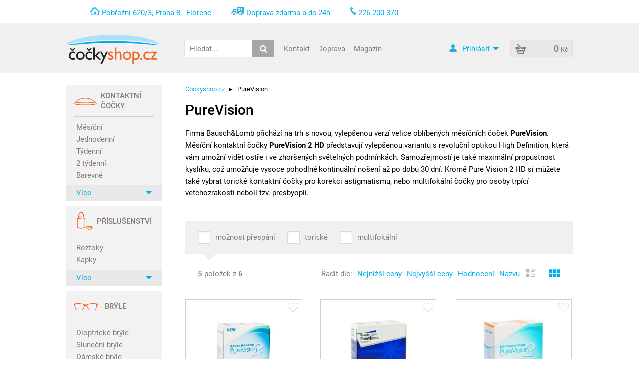

--- FILE ---
content_type: text/html; charset=utf-8
request_url: https://cdn.cockyshop.cz/kontaktni-cocky/purevision/
body_size: 17547
content:

<!DOCTYPE html>
<!--[if IE 8]>         <html class="lt-ie9 no-js"> <![endif]-->
<!--[if gt IE 8]><!--> <html class="no-js"> <!--<![endif]-->
  <head id="ctl00_htmlHead"><meta name="Description" content="PureVision měsíční silikon-hydrogelové kontinuální kontaktní čočky."/>
<meta name="Keywords" content="purevision, kontaktní, čočky, kontinuální, měsíční, silikon-hydrogelové, bausch&lomb. "/>
<meta http-equiv="Content-Type" content="text/html; charset=utf-8" /><meta http-equiv="X-UA-Compatible" content="IE=edge" /><meta name="viewport" content="width=device-width, initial-scale=1" /><meta http-equiv="Content-Language" content="cs" /><meta name="author" content="eLens s.r.o." /><meta name="publisher-URL" content="https://www.cockyshop.cz/" /><meta name="robots" content="index, follow" /><!-- paty:category --><meta name="rating" content="general" /><meta name="msapplication-config" content="none" /> <!-- prevence browserconfig.xml -->

		
		<meta name="fragment" content="!" />
		<title>
	Pure Vision - osobní odběr Praha, doprava do 24 h | Čočkyshop.cz
</title>
		
		<link rel="shortcut icon" href="https://cdn.cockyshop.cz/tsc/images/favicon.33046898.ico" type="image/x-icon" />
		<link rel="home" href="https://www.cockyshop.cz/" />

		
		<link rel="stylesheet" type="text/css" href="https://cdn.cockyshop.cz/tsc/images/css/style.280365887.css" />
		
      <script>
          var isHP = 'false' == 'true';
          var hpStyle = '/tsc/images/css/hp.34637548.css';
      </script>
        
      <script type="text/javascript" src="https://cdn.cockyshop.cz/tsc/images/js/jquery-3.6.0.min.207442170.js"></script>	  
		<script type="text/javascript" src="https://cdn.cockyshop.cz/tsc/images/js/gruntloader.33046905.js"></script>		        
	  <script type="text/javascript" src="https://cdn.cockyshop.cz/tsc/images/jslib/microsoft/signalr/dist/browser/signalr.min.196556277.js"></script>
		<script>
		    var ie = false;
		    if (navigator.userAgent.indexOf('MSIE')!== -1 || navigator.appVersion.indexOf('Trident/') > 0){
		        ie = true;
		    }
		    else {
		        grunticon(['https://cdn.cockyshop.cz/tsc/images/css/icon-svg.37321860.css', 'https://cdn.cockyshop.cz/tsc/images/css/icon-png.37321859.css', 'https://cdn.cockyshop.cz/tsc/images/css/icon-fallback.37321859.css'], grunticon.svgLoadedCallback);
			}
            //pripojim realtime server
			rt_connection = new signalR.HubConnectionBuilder().withUrl("/realtime/customershub").build();
			rt_connection.start().then(function () {
                rt_connection.invoke('getconnectionid','').then(
                    (data) => {
						window.signalRConnectionID = data;
                        console.log('Realtime server customershub pripojen ' + data);
                    }
                );                
            });
        </script>
		<noscript><link href="/images/css/icon-fallback.css" rel="stylesheet" /></noscript>
        



		<!-- HTML5 shim and Respond.js for IE8 support of HTML5 elements and media queries -->
		<!-- WARNING: Respond.js doesn't work if you view the page via file:// -->
		<!--[if lt IE 9]> 
		  <script src="https://oss.maxcdn.com/respond/1.4.2/respond.min.js"></script>
		<![endif]-->

		<style>
		  @media (max-width:379px){
			/* vlozit mobile-fold.css*/
		  }
		</style>

		
		<script>
		    // SVG support test
		    if(document.implementation.hasFeature("http://www.w3.org/TR/SVG11/feature#Image", "1.1")) {
		        document.documentElement.className = "svg";
		    }

		    // touch support test
		    function isTouchDevice() {
		        return true == ("ontouchstart" in window || window.DocumentTouch && document instanceof DocumentTouch);
		    }
		    if (isTouchDevice() === false) {
		        document.documentElement.className += " no-touch";
		    } 

		    // prepnuti nesponsivni verze

		    function createCookie(name, value, days) {
		        var expires;

		        if (days) {
		            var date = new Date();
		            date.setTime(date.getTime() + (days * 24 * 60 * 60 * 1000));
		            expires = "; expires=" + date.toGMTString();
		        } else {
		            expires = "";
		        }
		        document.cookie = encodeURIComponent(name) + "=" + encodeURIComponent(value) + expires + "; path=/";
		    }
		    function readCookie(name) {
		        var nameEQ = name + "=";
		        var ca = document.cookie.split(';');
		        for(var i=0;i < ca.length;i++) {
		            var c = ca[i];
		            while (c.charAt(0)==' ') c = c.substring(1,c.length);
		            if (c.indexOf(nameEQ) == 0) return c.substring(nameEQ.length,c.length);
		        }
		        return null;
		    }
		    function eraseCookie(name) {
		        createCookie(name, "", -1);
		    }
		    function mobileVer() {
		        eraseCookie("responsive");
		        location.reload();
		    }
		    function desktopVer() {
		        createCookie("responsive", "off", 30)
		        location.reload();
		    }
		    var responsiveCookie = readCookie('responsive');
		    if (responsiveCookie == null) {
		        $('meta[name="viewport"]').prop('content', 'width=device-width, initial-scale=1');
		    }
		    else {
		        $('meta[name="viewport"]').prop('content', 'width=1050');
		    }
		</script>
        
        <!-- Skript javascript pro GA -->
<script type=""text/javascript"">       
//<![CDATA[
var dataLayer = dataLayer || [];
dataLayer.push({
  'browserId': '21af2e90-1376-4fed-96cd-53866cfe96db',
  'firmaId': '',
  'visitorLoginState': '0'
});
//]]>       
</script><!-- GA staré měření do UA-2682127-1 a UA-18029765-1 odstraněno 19.4.2017 v 11:33 -->

<!-- Google Tag Manager HEAD -->
<script>(function(w,d,s,l,i){w[l]=w[l]||[];w[l].push({'gtm.start':
new Date().getTime(),event:'gtm.js'});var f=d.getElementsByTagName(s)[0],
j=d.createElement(s),dl=l!='dataLayer'?'&l='+l:'';j.async=true;j.src=
'https://www.googletagmanager.com/gtm.js?id='+i+dl;f.parentNode.insertBefore(j,f);
})(window,document,'script','dataLayer','GTM-BMJX');</script>
<!-- End Google Tag Manager -->

<meta name="seznam-wmt" content="cMOiMcIZ3bmNXff44dIdwqH4SGKKlgpW" />
<meta name="facebook-domain-verification" content="12x3q38yfdmqs7llo70lrsjnlihcdm" />

</head>
	<body>
        

		<!-- Google Tag Manager (noscript) BODY -->
<noscript><iframe src="https://www.googletagmanager.com/ns.html?id=GTM-BMJX"
height="0" width="0" style="display:none;visibility:hidden"></iframe></noscript>
<!-- End Google Tag Manager (noscript) -->

		
	<form method="post" action="/kontaktni-cocky/purevision/" id="aspnetForm">
<div class="aspNetHidden">
<input type="hidden" name="__EVENTTARGET" id="__EVENTTARGET" value="" />
<input type="hidden" name="__EVENTARGUMENT" id="__EVENTARGUMENT" value="" />
<input type="hidden" name="__LASTFOCUS" id="__LASTFOCUS" value="" />
<input type="hidden" name="__VIEWSTATE" id="__VIEWSTATE" value="/[base64]/pg==" />
</div>

<script type="text/javascript">
//<![CDATA[
var theForm = document.forms['aspnetForm'];
if (!theForm) {
    theForm = document.aspnetForm;
}
function __doPostBack(eventTarget, eventArgument) {
    if (!theForm.onsubmit || (theForm.onsubmit() != false)) {
        theForm.__EVENTTARGET.value = eventTarget;
        theForm.__EVENTARGUMENT.value = eventArgument;
        theForm.submit();
    }
}
//]]>
</script>


<script src="https://ajax.aspnetcdn.com/ajax/4.6/1/WebForms.js" type="text/javascript"></script>
<script type="text/javascript">
//<![CDATA[
window.WebForm_PostBackOptions||document.write('<script type="text/javascript" src="/WebResource.axd?d=1jhmKEDRoGzIMiSRmdr051tIccor-PcLz3QdKe7LWneQXt4zZea7XbNqWpv6RBAL1YDCh5LOdMFDArUfi10tnrANfVo1&amp;t=638901608248157332"><\/script>');//]]>
</script>



<script type="text/javascript">
//<![CDATA[
var __cultureInfo = {"name":"cs-CZ","numberFormat":{"CurrencyDecimalDigits":2,"CurrencyDecimalSeparator":",","IsReadOnly":true,"CurrencyGroupSizes":[3],"NumberGroupSizes":[3],"PercentGroupSizes":[3],"CurrencyGroupSeparator":" ","CurrencySymbol":"Kč","NaNSymbol":"NaN","CurrencyNegativePattern":8,"NumberNegativePattern":1,"PercentPositivePattern":0,"PercentNegativePattern":0,"NegativeInfinitySymbol":"-∞","NegativeSign":"-","NumberDecimalDigits":2,"NumberDecimalSeparator":",","NumberGroupSeparator":" ","CurrencyPositivePattern":3,"PositiveInfinitySymbol":"∞","PositiveSign":"+","PercentDecimalDigits":2,"PercentDecimalSeparator":",","PercentGroupSeparator":" ","PercentSymbol":"%","PerMilleSymbol":"‰","NativeDigits":["0","1","2","3","4","5","6","7","8","9"],"DigitSubstitution":1},"dateTimeFormat":{"AMDesignator":"dop.","Calendar":{"MinSupportedDateTime":"\/Date(-62135596800000)\/","MaxSupportedDateTime":"\/Date(253402297199999)\/","AlgorithmType":1,"CalendarType":1,"Eras":[1],"TwoDigitYearMax":2029,"IsReadOnly":true},"DateSeparator":".","FirstDayOfWeek":1,"CalendarWeekRule":2,"FullDateTimePattern":"dddd d. MMMM yyyy H:mm:ss","LongDatePattern":"dddd d. MMMM yyyy","LongTimePattern":"H:mm:ss","MonthDayPattern":"d. MMMM","PMDesignator":"odp.","RFC1123Pattern":"ddd, dd MMM yyyy HH\u0027:\u0027mm\u0027:\u0027ss \u0027GMT\u0027","ShortDatePattern":"dd.MM.yyyy","ShortTimePattern":"H:mm","SortableDateTimePattern":"yyyy\u0027-\u0027MM\u0027-\u0027dd\u0027T\u0027HH\u0027:\u0027mm\u0027:\u0027ss","TimeSeparator":":","UniversalSortableDateTimePattern":"yyyy\u0027-\u0027MM\u0027-\u0027dd HH\u0027:\u0027mm\u0027:\u0027ss\u0027Z\u0027","YearMonthPattern":"MMMM yyyy","AbbreviatedDayNames":["ne","po","út","st","čt","pá","so"],"ShortestDayNames":["ne","po","út","st","čt","pá","so"],"DayNames":["neděle","pondělí","úterý","středa","čtvrtek","pátek","sobota"],"AbbreviatedMonthNames":["led","úno","bře","dub","kvě","čvn","čvc","srp","zář","říj","lis","pro",""],"MonthNames":["leden","únor","březen","duben","květen","červen","červenec","srpen","září","říjen","listopad","prosinec",""],"IsReadOnly":true,"NativeCalendarName":"Gregoriánský kalendář","AbbreviatedMonthGenitiveNames":["led","úno","bře","dub","kvě","čvn","čvc","srp","zář","říj","lis","pro",""],"MonthGenitiveNames":["ledna","února","března","dubna","května","června","července","srpna","září","října","listopadu","prosince",""]},"eras":[1,"n. l.",null,0]};//]]>
</script>

<script src="https://cdn.cockyshop.cz/images/js/ajaxcomposite241218-1.js" type="text/javascript"></script>
<script src="/ScriptResource.axd?d=fAmqzuWX85gOQP_1-bbbv7oj7OzQsJkNyxO7f5l7KluZU6jr1esd_VoXDUmjNHNEoYGHlwK4bOovQ3D4PhMCI74mE7EtsQBXBeU9OlkSus37cMmfsyls23vmVpomEvKNBJGbJg2&amp;t=ffffffffb56adc1f" type="text/javascript"></script>
<script src="/ScriptResource.axd?d=eWvxe-Qrd1Ljl9TXkZ4w3ipfD83Iaz_2gMcOZtgN2zkeruO3cbIkuHn2ZXK8yHuIoWgkMNnrJo-yqdP4MbdGzxBvGxBrwHTWdUU6p9-M6f1IWAX68950uU14RCMN77L6AcRhjA2&amp;t=ffffffffb56adc1f" type="text/javascript"></script>
<script src="/ScriptResource.axd?d=dMxmjhcYCZ_Dzx2UbdJXsOPB-aSJMedTg5P9IOOGOKCFLFYPuQozlAYHOM0_v_V1wDlKUCaWgosVmR3na2khP8Vkz8xc0zQvM-LYNC-ka5ClmZiW0&amp;t=ffffffffb56adc1f" type="text/javascript"></script>
<script src="/ScriptResource.axd?d=O0nvobR78QWqsEVRYNQqXHfLA5SUw9khDajoHjDHYZ_VUi-jWEtvQY3XbPlNp0767fKbAEqeRgykXwmOCejym_vNSC5YXqC1_DxWEBEQZls5gQ960&amp;t=ffffffffb56adc1f" type="text/javascript"></script>
<script src="/ScriptResource.axd?d=WLlsnUMczzFNzJfEIvPUmUyB0_TrqMMKkLFCAX5dXwvh_5aNN2vdyTQ2CL_Z7rgw4oq3UyE9ATsJ1rpmpWAmrpi6hNE9eA_3KEo6h9tMQ1FgQqHN0&amp;t=ffffffffb56adc1f" type="text/javascript"></script>
<script src="/ScriptResource.axd?d=lWKw1vb_LCXDDdwVxdtQbMXtZn8SFQSGwm4chLgZohptFo8__JSNr7aY-eM_h3cwAE4E-byxYJ_r6EyEL_jUqhhYWTRGg0ByAWqboOS3eG-2rac8P20iXggDxO_u_GR9UegDnA2&amp;t=ffffffffb56adc1f" type="text/javascript"></script>
<script src="/ScriptResource.axd?d=Gn7-D9ACUQYeH6ZslGEXZF8XjuJEQJ-VOjTR6fX0wolT4iPpLGMiYuM2v_CU3-dQcPDi05bXZDgScU34FuBdCQvqyJWSJzEm2yz5PPgo0YcyhDRc0&amp;t=ffffffffb56adc1f" type="text/javascript"></script>
<script src="/ScriptResource.axd?d=8gW4q_7xeDBy8hQJ-7V31kyNtIvWC9_GFLB7IRMd-a4zMTdsj895IgWgdxGxBOAMSPOePCGqcfhqMfmxJo8iBWC5I3lLasKSd_Ut7k7t6vSY7S590&amp;t=ffffffffb56adc1f" type="text/javascript"></script>
<script src="/ScriptResource.axd?d=3TDEZhQQTMSb8KDqzIsYYTD0NgMuvd5EXPwsEcAfPztchMRybY3aR9d81lIANFWIuMGIMJ92NXJAF8MYoDKOhjNPvta8IQunIUGeB_BMiVBhU9Ds0&amp;t=ffffffffb56adc1f" type="text/javascript"></script>
<script src="/ScriptResource.axd?d=Uv47x23rlk40xBrguK0YBH3xXaXivo3y4Wto8GBmgZValExxWIsVLuWIvGycROOHxUPqf-FrihGMOFApYa8D1xCH4tGgcdVQfPATHyDE5Cs2f4au0&amp;t=ffffffffb56adc1f" type="text/javascript"></script>
<script src="/ScriptResource.axd?d=8NSP3FkFIYRwkUYabstBeevarrlN7dj_Hft77d02LzvgOE-mt0ZtfSA34TmOiNGrI_rW9Pfa6Xp66B11Ck9QcmWR701r7mOx6aqlBxxkqmIh5IWq0&amp;t=ffffffffb56adc1f" type="text/javascript"></script>
<script src="/ScriptResource.axd?d=Bw2l0z5pBdMZxbTEqXD-wJpzS6UuOAhhel-1h0To5k9x0zCVLWKLTKPiKr8FWLXEBtOcxHWdMtomVcA0wMungspJypUYL6X5PUNwFXlkc_rOraBJDiwhfTlYFW80PJUcrRMRxw2&amp;t=ffffffffb56adc1f" type="text/javascript"></script>
<script src="/ScriptResource.axd?d=cy1iXXY_PxX7H4b1Smelbjlag8Dvt84xvlWyU4zWm0VnYULTOhbXKypWRn4s5c2MxX87sVLcZwLINTcFiCsWRRQ68KzHTWGOH0P3QD2mZ7iR39Kp0&amp;t=ffffffffb56adc1f" type="text/javascript"></script>
<script src="/ScriptResource.axd?d=LjeZgm3i1tj-FGpje9S4GoQ2jv4RB_BYwQEIC3onbcNw1CNbImDvMApGghy4Nl4uhamDSlNSPK8gxlnBteKgUVrhcia1JlAijnCD1AiUYVuD2mFa0&amp;t=ffffffffb56adc1f" type="text/javascript"></script>
<script src="/ScriptResource.axd?d=kKA94Tt53Yt2kVGcSeS3a9lQKj2CsppxxrE9Iv_Uvq2u8fTeTTZAAqEuxtTWkoYCaEcmJs8T4iadov75GRVPuWZyEamcTLt-kZbiot7w7tbWjZhv0&amp;t=ffffffffb56adc1f" type="text/javascript"></script>
<script src="/ScriptResource.axd?d=a0LNrz9BXKP8BstsiKdrA2rhfpSGkOesSLoLft81k_XVnIho4SfpIVbzCG8Sy5iGNrbUoPFawN0lYDv_hYs0r85PDem2W9Q2mR6tGeTL3IflMhjW0&amp;t=ffffffffb56adc1f" type="text/javascript"></script>
<div class="aspNetHidden">

	<input type="hidden" name="__VIEWSTATEGENERATOR" id="__VIEWSTATEGENERATOR" value="CA0B0334" />
</div>        
		
        <script type="text/javascript">
//<![CDATA[
Sys.WebForms.PageRequestManager._initialize('ctl00$ajaxTSM', 'aspnetForm', ['tctl00$MsgsView$updUserMessages','','tctl00$CustomerKeyCatcher$upd','','tctl00$ctl18$UPGiftCode','','tctl00$ctl22$SumationUP','SumationUP','tctl00$ctl22$LinksUP','','tctl00$ctl22$LoginFormUP','','tctl00$UPLeft','','tctl00$ContentMain$ctl01$History$UPHistory','','tctl00$ContentMain$ctl03$updFilters','','tctl00$ContentMain$ctl03$dynamicFilters$updFilters','','tctl00$ContentMain$ctl03$ItemListUpdatePanel','','tctl00$ContentMain$ctl03$StockSpecialUpdatePanel','','tctl00$ContentMain$ctl03$RepeaterPreview$ctl00$Item$ctl21','','tctl00$ContentMain$ctl03$RepeaterPreview$ctl00$Item$UPMethod','','tctl00$ContentMain$ctl03$RepeaterPreview$ctl01$Item$ctl21','','tctl00$ContentMain$ctl03$RepeaterPreview$ctl01$Item$UPMethod','','tctl00$ContentMain$ctl03$RepeaterPreview$ctl02$Item$ctl21','','tctl00$ContentMain$ctl03$RepeaterPreview$ctl02$Item$UPMethod','','tctl00$ContentMain$ctl03$RepeaterPreview$ctl03$Item$ctl21','','tctl00$ContentMain$ctl03$RepeaterPreview$ctl03$Item$UPMethod','','tctl00$ContentMain$ctl03$RepeaterPreview$ctl04$Item$ctl21','','tctl00$ContentMain$ctl03$RepeaterPreview$ctl04$Item$UPMethod',''], ['ctl00$ContentMain$ctl03$dynamicFilters','','ctl00$ContentMain$ctl03$RepeaterPreview$ctl00$Item$BasketAddPreview','','ctl00$ContentMain$ctl03$RepeaterPreview$ctl01$Item$BasketAddPreview','','ctl00$ContentMain$ctl03$RepeaterPreview$ctl02$Item$BasketAddPreview','','ctl00$ContentMain$ctl03$RepeaterPreview$ctl03$Item$BasketAddPreview','','ctl00$ContentMain$ctl03$RepeaterPreview$ctl04$Item$BasketAddPreview',''], [], 90, 'ctl00');
//]]>
</script>

            
	    
<style>
    .userMsgPanel {        
        position: fixed; 
        z-index: 999; 
        left: 20px; 
        bottom: 20px; 
        font-size: 15px;        
        max-height: 30px;
    }

    .userMsgItem {
        float: none; 
        color: #000;
        background-color: white;
		padding: 5px 10px;
		height: 35px;
		line-height: 25px;
    }

    .userMsgSuccess {
        background-color: #A0ffA0;
    }

    .userMsgInfo {
        background-color: #ffffA0;
    }

    .userMsgError {
        background-color: #ffA0A0;
    }
	
	.userMsgClose {
		float: right;
		margin-left: 20px;
	}

    @media (min-width: 1050px) { /*@screen-lg*/
        .userMsgPanel {
            
        }
    }

    .numtag {
        display: inline-block;
        background-color: rgba(0,0,0,0.4);
        color: #EEE;
        border-radius: 10px;
        width: 25px;
        height: 25px;
        text-align: center;
        margin-left: 20px;
    }

    .numtag-1 {
        display: none;
    }
</style>
<div id="ctl00_MsgsView_updUserMessages">
	
    

</div>
		
<style>
    .userBarPanel {
        width: 100%;
        position: relative; 
        z-index: 998; 
        left: 0; 
        top: 0; 
    }

    @media (min-width: 1050px) { /*@screen-lg*/
        .userBarPanel {
            
        }
    }
</style>



	    
<script type="text/javascript">
    $(document).keyup(function (event) {
        if (event.keyCode == 27) { //escape            
            $('#btnCustKeyCatcherEscape').click();
        }
    });    
</script>
<span id="ctl00_CustomerKeyCatcher_upd">
    <span style="display: none;">    
        <input name="ctl00$CustomerKeyCatcher$tbCustKeyCatcherInput" type="text" id="tbCustKeyCatcherInput" style="width: 50px" />
        <input type="submit" name="ctl00$CustomerKeyCatcher$btnCustKeyCatcherInput" value="G" id="btnCustKeyCatcherInput" />
        <input type="submit" name="ctl00$CustomerKeyCatcher$btnCustKeyCatcherEscape" value="E" id="btnCustKeyCatcherEscape" />
    </span>
</span>
		<div id="ctl00_ctl18_UPGiftCode">
	
    
		<div class="mainarea">
			<div id="top_banner">
				<div class="top_banner__adress">
					<span class="ico ico-kontakt-domek"></span>
					<a href="/dokumenty/osobni-odber-praha-florenc">Pobřežní 620/3, Praha 8 - Florenc</a>
				</div>

				<div class="top_banner__delivery">
					<span class="ico ico-car"></span>
					<a href="/dokumenty/doprava">Doprava zdarma a do 24h</a>
				</div> 

				<div class="top_banner__phone"> 
					<a href="tel:+420226200370" value="+420226200370" target="_blank">
						<span class="ico ico-top-telefon"></span>
					</a>
					226 200 370
				</div>

			</div>
		</div>
	

	

	
	
	    



</div>


        
        
		<div id="top" class="header container-fluid">
	      <div class="container">

	          <button type="button" class="navbar-toggle" data-toggle="dropdown" data-target="#bs-example-navbar-collapse-1"> 
	            <span class="icon-bar"></span>
	            <span class="icon-bar"></span>
	            <span class="icon-bar"></span>
	            <span class="ico ico-arr-back"></span>
	            <span class="hidden">Menu</span>
	          </button>
				
	          <a class="logo" href="/" title="Čočkyshop.cz - centrum kontaktních čoček a brýlí">
	            <span class="ico ico-logo"></span>
	          </a>
	          
			  
			  <a href="#" class="search-box__trigger" data-toggle="dropdown" data-target="#search" aria-expanded="false">
				<img src="https://cdn.cockyshop.cz/soubory-ve-skladu/Images/svg/ico-search-grey.svg" alt="Hledat">
			  </a>
	          

<div class="dropdown-menu search-box" id="search" style="display:none">
	<span class="ico arr-header-box"></span>
	<div class="search-box__inner">
		
		
		
			<div class="input-group search-box__input">
				<div id="ctl00_ctl19_Search" class="input" onkeypress="javascript:return WebForm_FireDefaultButton(event, &#39;ctl00_ctl19_SearchButton&#39;)">
	
					<input name="ctl00$ctl19$SearchString" type="text" value="Hledat..." id="ctl00_ctl19_SearchString" autocomplete="off" onclick="bothTrackEvent(&#39;vyhledavani&#39;, &#39;vyhledavani_onclick&#39;);" onfocus="Search_Focus(this, &#39;ctl00_ctl19_Search&#39;)" onblur="Search_Blur(this, &#39;ctl00_ctl19_Search&#39;)" />
				
</div>
					<span class="input-group__btn">
						<a id="ctl00_ctl19_SearchButton" class="btn btn--md btn--gray btn--search btn--loader" alt="Vyhledat" href="javascript:__doPostBack(&#39;ctl00$ctl19$SearchButton&#39;,&#39;&#39;)">
							<img src="https://cdn.cockyshop.cz/soubory-ve-skladu/Images/svg/ico-search.svg" alt="Vyhledat" class="ico-search" data-loader="https://cdn.cockyshop.cz/soubory-ve-skladu/Images/svg/loader-white.svg">
						</a>
					</span>
			</div>
			
			
	</div>
</div>



			  <div class="top-menu__wrap">
		          <a href="#"  class="btn btn--md btn--link top-menu__trigger" data-toggle="dropdown" data-target="#top-menu">
					Kontakty <span class="caret caret-gray"></span>
				  </a>
				  <div id="top-menu" style="display:none;">
				    <span class="ico arr-header-box"></span>
				  	<ul class="top-menu">
<li><a href="/dokumenty/kontakty" class="btn btn--md btn--link">Kontakt</a></li>
<li><a href="/dokumenty/doprava" class="btn btn--md btn--link">Doprava</a></li>
<li><a href="/clanky/novinky" class="btn btn--md btn--link">Magazín</a></li>
</ul>


				  </div>
			  </div>
	          

	          

	          

<div class="basket-animation-style" id="basket-animation-object">3+</div>

<div id="SumationUP">
	
	<input type="hidden" name="ctl00$ctl22$HFItemCount" id="ctl00_ctl22_HFItemCount" value="0" />
	<input type="hidden" name="ctl00$ctl22$HFDeliveryFree" id="ctl00_ctl22_HFDeliveryFree" value="False" />
	<input type="hidden" name="ctl00$ctl22$CssSizes" id="CssSizes" />

	<div class="cart-box kosik">
		<span class='kosik_button basket-animation-target'>
			<a href="/kosik/" class="btn btn--md btn--graylight btn--cart tooltip">
	            <img src="https://cdn.cockyshop.cz/soubory-ve-skladu/Images/svg/ico-cart.svg">
			    <span class="btn__text">
					0
				        <small>Kč</small>
					
			    </span>
			</a>

			
		</span>

		<div style="display: none;" class="kosik_popup">
			
			<i class="ico arr-header-box"></i>
			
			<div class="kosik_popup_in">
		
			<a id="ctl00_ctl22_Close" class="kosik_close" href="javascript:__doPostBack(&#39;ctl00$ctl22$Close&#39;,&#39;&#39;)"></a>
		
			<div class="kosik_popup_added" style="display:none;">
				Zboží<br/> 
				bylo přidáno do košíku.
			</div>

			

			
			<div class="kosik_popup_nonfree">
				Nakupte <br/>
				ještě za <strong>1 600 Kč</strong> <br/>
				a dopravu budete <br/>
				mít zdarma.
			</div>
			
				
		</div></div>
	</div>	

</div>
              
<a href="/likelist/" class='btn header__likelist empty covert'>
    <i class="ico ico-heart-red"></i>
    <i class="ico ico-heart-white"></i>
	    <span id="header__likelist__count">
            0
	    </span>
</a>


<div id="ctl00_ctl22_LinksUP">
	
	

		<div id="loginpanelshow" class="login-box">
			<a href="/prihlasit" class="btn btn--md btn--link btn--login popuphack"> 
	            <img src="https://cdn.cockyshop.cz/soubory-ve-skladu/Images/svg/ico-person.svg">
	            <span class="btn__text">Přihlásit</span>
	            <span class="caret caret-blue"></span>
	        </a>

			<div id="loginpanel" class="loginpanel-box" style="display:none">
				<div id="loginpanelmid">
					<div id="loginpanelin">

					<i class="ico arr-header-box"></i>

				<div id="ctl00_ctl22_LoginFormUP">
		
					<div>
			
							<strong>Přihlásit se přes</strong><br/>
							
							<a title="Facebook" class="btn btn--md btn--facebook btn--loader" href="javascript:__doPostBack(&#39;ctl00$ctl22$ctl08&#39;,&#39;&#39;)">
							    <img src="https://cdn.cockyshop.cz/soubory-ve-skladu/Images/svg/ico-fb-sign.svg" data-loader="https://cdn.cockyshop.cz/soubory-ve-skladu/Images/svg/loader-white.svg">
								Facebook
							</a>
							<a title="Google" class="btn btn--md btn--google btn--loader" href="javascript:__doPostBack(&#39;ctl00$ctl22$ctl09&#39;,&#39;&#39;)">
							    <img src="https://cdn.cockyshop.cz/soubory-ve-skladu/Images/svg/ico-google-sign.svg" data-loader="https://cdn.cockyshop.cz/soubory-ve-skladu/Images/svg/loader-white.svg">
								Google+
							</a>
							
							<br/>
							
							<strong>nebo</strong><br/>
							
							<div class="text">
								<input name="ctl00$ctl22$HeaderTextLogin" type="text" id="HeaderTextLogin" class="text lostpassword_login loginpanelfocus" onkeypress="updateTextBoxLabelText(this, $(&#39;#HeaderTextLoginLabel&#39;))" onkeydown="updateTextBoxLabelText(this, $(&#39;#HeaderTextLoginLabel&#39;))" onkeyup="updateTextBoxLabelText(this, $(&#39;#HeaderTextLoginLabel&#39;))" placeholder="Přihlašovací jméno" autocomplete="username" />
								
							</div>

							<div class="text">
								<input name="ctl00$ctl22$HeaderTextPassword" type="password" id="HeaderTextPassword" class="text" onkeypress="updateTextBoxLabelText(this, $(&#39;#HeaderTextPasswordLabel&#39;))" onkeydown="updateTextBoxLabelText(this, $(&#39;#HeaderTextPasswordLabel&#39;))" onkeyup="updateTextBoxLabelText(this, $(&#39;#HeaderTextPasswordLabel&#39;))" placeholder="Heslo" autocomplete="current-password" />
								
							</div>

							<div class="nologout_checkbox">
								<input id="HeaderNoLogout" type="checkbox" name="ctl00$ctl22$HeaderNoLogout" checked="checked" onclick="bothTrackEvent(&quot;prihlaseni&quot;, &quot;prihlaseni_neodhlasovat_onclick&quot;);" />
								<label for="HeaderNoLogout"><span></span> Zapamatovat</label>
							</div>
							
							<div class="lost_password">
								<a href="/zapomenute-heslo"
									onClick='bothTrackEvent("prihlaseni", "prihlaseni_zaslat_zapomenute_heslo_onclick"); return lostPassword(this);'
									>Zapomněli jste heslo?</a>
							</div>

							

							<div class="login_button">
								<a onclick="bothTrackEvent(&quot;prihlaseni&quot;, &quot;prihlaseni_prihlasit_onclick&quot;);" id="ctl00_ctl22_LoginButton" class="btn btn--md btn--blue btn--signin btn--loader" alt="Přihlásit" href="javascript:__doPostBack(&#39;ctl00$ctl22$LoginButton&#39;,&#39;&#39;)">
									Přihlásit se 
							        <img src="https://cdn.cockyshop.cz/soubory-ve-skladu/Images/svg/sipky/caret-right-white.svg" data-loader="https://cdn.cockyshop.cz/soubory-ve-skladu/Images/svg/loader-white.svg">
								</a>
							</div>
					
		</div>
				
	</div>
			</div></div></div>
		</div> 
	

	

</div>

			  
	          <div class="clearfix"></div>

	      </div>
	    </div> <!-- header end -->
		

	<div class="container content">
      
        <div class="col-left">
        	<div class="navbar-collapse" id="bs-example-navbar-collapse-1" style="display:none">
        	<span class="ico arr-col-left"></span>
	          	            <div class="box-menu">
              <div class="box-menu__content">
                <h2 class="box-menu__header box-menu--kontaktni-cocky">
                    <span><img src="https://cdn.cockyshop.cz/soubory-ve-skladu/Images/svg/menu-k-cocky.svg" class="ico-k-cocky" alt="Kontaktní čočky"></span>
                    <span>Kontaktní čočky</span>
                </h2>
                <ul class="box-menu__body">
                    <li><a href="/kontaktni-cocky/mesicni/">Měsíční</a></li>
                    <li><a href="/kontaktni-cocky/denni/">Jednodenní</a></li>
<li><a href="/kontaktni-cocky/tydenni/">Týdenní</a></li>
                    <li><a href="/kontaktni-cocky/2-tydenni/">2 týdenní</a></li>
                    <li><a href="/cocky-kontaktni/barevne/">Barevné</a></li>
                </ul>

                <div class="more_less_content more_less_1_content" style="display: none">
                    <ul class="box-menu__body">
                        <li><a href="/cocky-kontaktni/toricke/">Torické</a></li>
                        <li><a href="/cocky-kontaktni/bifokalni-multifokalni/">Bifokální-Multifokální</a></li>
                     <li><a href="/cocky-kontaktni/kontinualni/">Kontinuální</a></li>
                       <li><a href="/kontaktni-cocky/acuvue/">Acuvue</a></li>
                        <li><a href="/kontaktni-cocky/biofinity/">Biofinity</a></li>
                        <li><a href="/kontaktni-cocky/air-optix/">Air Optix</a></li>
                        <li><a href="/kontaktni-cocky/purevision/">PureVision</a></li>
                        <li><a href="/kontaktni-cocky/dailies/">Dailies</a></li>
                        <li><a href="/kontaktni-cocky/soflens/">SofLens</a></li>
                    </ul>
                    <ul class="box-menu__body">
                        <li><a href="https://www.cockyshop.cz/cocky/alcon/">Alcon</a></li>
                        <li><a href="/cocky/cooper-vision/">Cooper Vision</a></li>
                        <li><a href="/cocky/johnson-johnson/">Johnson&amp;Johnson</a></li>
                        <li><a href="/cocky/bausch-lomb/">Bausch&amp;Lomb</a></li>
                    </ul>
                </div>
              </div>
              <a class="more_less more_less_1 more_less_more more_less_1_more box-menu__bottom" href="#"> 
                Více <span class="caret caret-blue"></span>
              </a> 
              <a class="more_less more_less_1 more_less_less more_less_1_less box-menu__bottom" style="display: none" href="#"> 
                 Méně <span class="caret caret-up-blue"></span>
              </a>
            </div> <!-- box menu end -->


            <div class="box-menu">
              <div class="box-menu__content">
                <h2 class="box-menu__header">
                    <span><img src="https://cdn.cockyshop.cz/soubory-ve-skladu/Images/svg/menu-roztoky.svg" class="ico-roztoky" width="32" height="35" alt="Příslušenství"></span>
                    <span>Příslušenství</span>
                </h2>
                <ul class="box-menu__body">
                    <li><a href="/prislusenstvi-kontaktni-cocky/roztoky/">Roztoky</a></li>
                    <li><a href="/prislusenstvi-kontaktni-cocky/kapky/">Kapky</a></li>
                </ul>

                <div class="more_less_content more_less_2_content" style="display: none">
                    <ul class="box-menu__body">
                        <li><a href="/prislusenstvi-kontaktni-cocky/pouzdra/">Pouzdra</a></li>
<li><a href="/prislusenstvi/k-brylim/">Čištění brýlí</a></li>
                        <li><a href="/prislusenstvi-kontaktni-cocky/kosmetika/">Kosmetika</a></li>
                        <li><a href="/prislusenstvi-kontaktni-cocky/ostatni-prislusenstvi/">Ostatní příslušenství</a></li>
                    </ul>
                </div>
              </div>
              <a class="more_less more_less_2 more_less_more more_less_2_more box-menu__bottom" href="#"> 
                Více <span class="caret caret-blue"></span>
              </a> 
              <a class="more_less more_less_2 more_less_less more_less_2_less box-menu__bottom" style="display: none" href="#"> 
                 Méně <span class="caret caret-up-blue"></span>
              </a>
            </div> <!-- box menu end -->

            <div class="box-menu">
   <div class="box-menu__content">
<h2 class="box-menu__header box-menu__header-bryle">
      <span><img src="https://cdn.cockyshop.cz/soubory-ve-skladu/Images/svg/menu-bryle.svg" class="ico-bryle" alt="Brýle"></span>
 <span><a href="/bryle/">Brýle</a></span>
   </h2>

   <ul class="box-menu__body">
                    <li><a href="/bryle-dioptricke/">Dioptrické brýle</a></li>
                    <li><a href="/bryle-slunecni/">Sluneční brýle</a></li>
                    <li><a href="/bryle-damske/">Dámské brýle</a></li>
                    <li><a href="/bryle-panske/">Pánské brýle</a></li>
                    <li><a href="/bryle-ray-ban/">Ray-Ban&reg;</a></li>

 </ul>

                <div class="more_less_content more_less_3_content" style="display: none">
                    <ul class="box-menu__body">
<li><a href="/bryle-dioptricke-ray-ban/">Dioptrické brýle Ray-Ban</a></li>
<li><a href="/bryle-slunecni-ray-ban/">Sluneční brýle Ray Ban</a></li>
<li><a href="/bryle-s-filtrem-modreho-svetla/">S filtrem modrého světla</a></li>
<li><a href="/bryle-dioptricke-s-magnetickym-klipem/">Brýle s klipem</a></li>
<li><a href="/bryle-detske/">Dětské brýle</a></li>
<li><a href="/bryle-esprit/">Esprit</a></li>
<li><a href="/bryle-jaguar/">Jaguar</a></li>
<li><a href="/bryle-vogue/">Vogue</a></li>
<li><a href="/bryle-tom-tailor/">Tom Tailor</a></li>
<li><a href="/bryle-mexx/">Mexx</a></li>
<li><a href="/bryle-blackfin/">Blackfin</a></li>
<li><a href="/bryle-mykita/">Mykita</a></li>
<li><a href="/bryle-giorgio-armani/">Giorgio Armani</a></li>
<li><a href="/bryle-armani-exchange/">Armani Exchange</a></li>
<li><a href="/bryle-oakley/">Oakley</a></li>
<li><a href="/bryle-slunecni-his/">HIS</a></li>
<li><a href="/bryle-vyprodej/">Brýle výprodej</a></li>                           
                    </ul>
                     </div>
              </div>
        
              
              <a class="more_less more_less_3 more_less_more more_less_3_more  box-menu__bottom" href="#" >
                Více <span class="caret caret-blue"></span>
              </a> 
              <a class="more_less more_less_3 more_less_less more_less_3_less  box-menu__bottom" style="display: none" href="#"> 
                 Méně <span class="caret caret-up-blue"></span>
              </a>
                   </div> <!-- box menu end -->

<div class="box-menu">
              <div class="box-menu__content">
                <h2 class="box-menu__header">
                    <span><img src="https://cdn.cockyshop.cz/soubory-ve-skladu/Images/svg/menu-aplikace.svg" class="ico-aplikace" alt="Služby optometristy"></span>
                    <span><a href="/kontaktni-cocky/aplikace-a-vysetreni/">Služby optometristy</a></span>
                </h2>
                <ul class="box-menu__body">
  <li><a href="/zbozi/prislusenstvi-mereni-zraku-pro-bryle">Měření zraku pro brýle</a></li>
  <li><a href="/zbozi/prislusenstvi-reaplikace-kontaktnich-cocek-pro-stavajici-nositele">Změna modelu čoček</a></li>
  <li><a href="/zbozi/prislusenstvi-aplikace-kontaktnich-cocek-pro-prvonositele">První zkouška čoček</a></li>
  <li><a href="/kontaktni-cocky/expresni-zkouska-kontaktnich-cocek/">Expresní zkouška čoček</a></li>
  <li><a href="/zbozi/prislusenstvi-vysetreni-zraku">Vyšetření zraku</a></li>
<li><a href="/zbozi/prislusenstvi-kontrola-do-1-mesice-po-aplikaci/reaplikaci">Kontrolní návštěva</a></li>
<li><a href="/zbozi/prislusenstvi-centrace-brylovych-cocek">Centrace pro brýle</a></li>


                </ul>

                <div class="more_less_content more_less_4_content" style="display: none">
                    <ul class="box-menu__body">
<li><a href="https://www.cockyshop.cz/zbozi/prislusenstvi-servis-a-uprava-bryli">Servis a úprava brýlí</a></li>
<li><a href="https://www.cockyshop.cz/zbozi/prislusenstvi-vyber-bryli-s-odbornikem">Výběr brýlí s odborníkem</a></li>
                        
                    </ul>
                </div>
              </div>
              <a class="more_less more_less_4 more_less_more more_less_4_more  box-menu__bottom" href="#" >
                Více <span class="caret caret-blue"></span>
              </a> 
              <a class="more_less more_less_4 more_less_less more_less_4_less  box-menu__bottom" style="display: none" href="#"> 
                 Méně <span class="caret caret-up-blue"></span>
              </a>

              <ul class="left-menu">
              <li><a href="https://www.cockyshop.cz/dokumenty/kontakty">Kontakt</a></li>
              <li><a href="https://www.cockyshop.cz/dokumenty/doprava">Doprava</a></li>
              <li><a href="https://www.cockyshop.cz/clanky/novinky">Magazín</a></li>
              </ul>
            </div> <!-- box menu end --> 
				
				<div id="ctl00_UPLeft">
	
				
</div>

				 
			</div>
        </div>

        <div class="col-right">
          	
			
<div class="crumbnav">
  <div class="hidden-xs">
    <a href="/">Cockyshop.cz</a>
    &nbsp;&nbsp;&#x025B8;&nbsp;&nbsp;
    
	<span>PureVision</span>
  </div>
    
</div>
<h1>PureVision</h1>

<div id="ctl00_ContentMain_ctl01_History_UPHistory">
	

	
	
	
	
	
	<div id="ctl00_ContentMain_ctl01_History_Content" class="itemlist itemlist_znp">
		
		
			<div id="carousel" class="owl-carousel">
		
			</div>
		
	
	</div>

	

	
	

</div>

	<div class="article category-description">
		<p>Firma Bausch&Lomb přichází na trh s novou, vylepšenou verzí velice oblíbených měsíčních čoček <strong>PureVision</strong>. Měsíční kontaktní čočky <strong>PureVision 2 HD</strong> představují vylepšenou variantu s revoluční optikou High Definition, která vám umožní vidět ostře i ve zhoršených světelných podmínkách. Samozřejmostí je také maximální propustnost kyslíku, což umožňuje vysoce pohodlné kontinuální nošení až po dobu 30 dní. Kromě Pure Vision 2 HD si můžete také vybrat torické kontaktní čočky pro korekci astigmatismu, nebo multifokální čočky pro osoby trpící vetchozrakostí neboli tzv. presbyopií.<p/>
	</div>

<div id="ctl00_ContentMain_ctl03_UpdateProgress1" style="display:none;">
	
    <div>
        <div class="loading" style="display:none;position: fixed; left: 50%; top: 50%; background-color: white; color: black; padding: 10px; border: solid 1px #888; border-radius: 4px;">
            Načítám katalog...
        </div>
    </div>

</div>



	

	<div id="ctl00_ContentMain_ctl03_updFilters">
	
                
<script type="text/javascript">
    var _server_category_path = 'kontaktni-cocky/purevision/';
</script>
<div id="ctl00_ContentMain_ctl03_dynamicFilters_updFilters">
		
        <div id="ctl00_ContentMain_ctl03_dynamicFilters_divFilters" class="filters filters-lenses filters-showen">
            <!--
        
    -->
            <a href="#" id="filters-toggle">
                <i class="ico ico-filter"></i>
                <span class="filters-toggle-show">Zobrazit filtry <span class="caret caret-blue"></span></span>
                <span class="filters-toggle-hide">Skrýt filtry <span class="caret caret-up-blue"></span></span>
                
                <i class="ico arr-dynamic-filters-toggle"></i>
            </a>
            
            
            <div id="ctl00_ContentMain_ctl03_dynamicFilters_divFiltersInner" class="filters-inner filters-hide">
                <div class="filter">
			<ul id="ctl00_ContentMain_ctl03_dynamicFilters_dynamicFilter0" field="Kontinuální" idx="0" class="styled-input">
				<li><input id="ctl00_ContentMain_ctl03_dynamicFilters_dynamicFilter0_0" type="checkbox" name="ctl00$ContentMain$ctl03$dynamicFilters$dynamicFilter0$0" onclick="javascript:setTimeout(&#39;__doPostBack(\&#39;ctl00$ContentMain$ctl03$dynamicFilters$dynamicFilter0$0\&#39;,\&#39;\&#39;)&#39;, 0)" value="0" /><label for="ctl00_ContentMain_ctl03_dynamicFilters_dynamicFilter0_0">možnost přespání</label></li>

			</ul>
		</div><div class="filter">
			<ul id="ctl00_ContentMain_ctl03_dynamicFilters_dynamicFilter1" field="_CAT_Torické" idx="1" class="styled-input">
				<li><input id="ctl00_ContentMain_ctl03_dynamicFilters_dynamicFilter1_0" type="checkbox" name="ctl00$ContentMain$ctl03$dynamicFilters$dynamicFilter1$0" onclick="javascript:setTimeout(&#39;__doPostBack(\&#39;ctl00$ContentMain$ctl03$dynamicFilters$dynamicFilter1$0\&#39;,\&#39;\&#39;)&#39;, 0)" value="0" /><label for="ctl00_ContentMain_ctl03_dynamicFilters_dynamicFilter1_0">torické</label></li>

			</ul>
		</div><div class="filter">
			<ul id="ctl00_ContentMain_ctl03_dynamicFilters_dynamicFilter2" field="_CAT_Bifokální-Multifokální" idx="2" class="styled-input">
				<li><input id="ctl00_ContentMain_ctl03_dynamicFilters_dynamicFilter2_0" type="checkbox" name="ctl00$ContentMain$ctl03$dynamicFilters$dynamicFilter2$0" onclick="javascript:setTimeout(&#39;__doPostBack(\&#39;ctl00$ContentMain$ctl03$dynamicFilters$dynamicFilter2$0\&#39;,\&#39;\&#39;)&#39;, 0)" value="0" /><label for="ctl00_ContentMain_ctl03_dynamicFilters_dynamicFilter2_0">multifokální</label></li>

			</ul>
		</div>
                
                
                <div class="clearfix"></div>
                <i class="ico arr-dynamic-filters"></i>
            </div>
        </div>
    
	</div>

            
</div>
		
		<div class="clear"></div>
		
		
		
	

<div id="ctl00_ContentMain_ctl03_ItemListUpdatePanel">
	
		<div class="ItemListHeader">
    <span id="ctl00_ContentMain_ctl03_itemCount_lblCount" class="filters_cnt"><b>5</b> položek z <b>6</b></span>
            
    <div class="list_type">
        <a href="/styl-zobrazeni/3">
                <i class="ico ico-vypis-radky-seda"></i>
            </a><a href="/styl-zobrazeni/2">
                <i class="ico ico-vypis-dlazdice-modra"></i>
            </a>
    </div>

    <div class="list_order">
        <span class="list_order_head">Řadit dle:</span>

        <div class="list_order_links">
        		<a onclick="bothTrackEventEx(&#39;razeni&#39;, &#39;razeni_nejnizsi_ceny_onclick&#39;, &#39;kategorie_&#39; + _server_category_path);" id="ctl00_ContentMain_ctl03_ConfigCtl_lbSortPriceLow" href="javascript:__doPostBack(&#39;ctl00$ContentMain$ctl03$ConfigCtl$lbSortPriceLow&#39;,&#39;&#39;)">Nejnižší ceny</a><a onclick="bothTrackEventEx(&#39;razeni&#39;, &#39;razeni_nejvyssi_ceny_onclick&#39;, &#39;kategorie_&#39; + _server_category_path);" id="ctl00_ContentMain_ctl03_ConfigCtl_lbSortPriceHigh" href="javascript:__doPostBack(&#39;ctl00$ContentMain$ctl03$ConfigCtl$lbSortPriceHigh&#39;,&#39;&#39;)">Nejvyšší ceny</a><a onclick="bothTrackEventEx(&#39;razeni&#39;, &#39;razeni_hodnoceni_onclick&#39;, &#39;kategorie_&#39; + _server_category_path);" id="ctl00_ContentMain_ctl03_ConfigCtl_lbSortFavs" class="selected" href="javascript:__doPostBack(&#39;ctl00$ContentMain$ctl03$ConfigCtl$lbSortFavs&#39;,&#39;&#39;)">Hodnocení</a><a onclick="bothTrackEventEx(&#39;razeni&#39;, &#39;razeni_nazvu_onclick&#39;, &#39;kategorie_&#39; + _server_category_path);" id="ctl00_ContentMain_ctl03_ConfigCtl_lbSortTitle" href="javascript:__doPostBack(&#39;ctl00$ContentMain$ctl03$ConfigCtl$lbSortTitle&#39;,&#39;&#39;)">Názvu</a>
        </div>
            
    </div>

    <div class="clearfix"></div>


    
		</div>
	
	
	
	
	
	
	
	
	
	
	
	<div id="ctl00_ContentMain_ctl03_PlacePrevivew2" class="itempreview_cat">
		
			
				<div id="ctl00_ContentMain_ctl03_RepeaterPreview_ctl00_Item_ItemContainer" class="itempreview_item">
			
	<input type="hidden" name="ctl00$ContentMain$ctl03$RepeaterPreview$ctl00$Item$ItemGuid" id="ctl00_ContentMain_ctl03_RepeaterPreview_ctl00_Item_ItemGuid" value="f822594e-0cdf-4442-843f-b89395cf5c56" />
	
	
	
	
	

            <div class="item-marks">
                        
                <a href="javascript:" title='Přidat k oblíbeným' onclick='toggleLikelist(this, "Lf822594e-0cdf-4442-843f-b89395cf5c56")' class='item-like '><i class='ico ico-heart ico-heart-red'></i><i class='ico ico-heart ico-heart-white'></i></a>
            </div>
	
			<a id="ctl00_ContentMain_ctl03_RepeaterPreview_ctl00_Item_LinkImage2" class="imagelink" href="/zbozi/kontaktni-cocky-purevision-2-hd-6-cocek">
				<div class="image">
					<img class="nahled_obrazek" src="https://cdn.cockyshop.cz/obrazek/purevision-2-hd-D._14197762.ts.jpg" 
						alt='PureVision 2 HD (6 čoček)' 
						title='PureVision 2 HD (6 čoček)' 
						/>
				</div>
			</a><a id="ctl00_ContentMain_ctl03_RepeaterPreview_ctl00_Item_LinkTitle2" class="middlelink" href="/zbozi/kontaktni-cocky-purevision-2-hd-6-cocek">
			
				<div class="divider"></div>
				
				<div class="table-wrap">
					<div class="title">
						<span>PureVision 2 HD (6&nbsp;čoček)</span>
					
						<div class="price">
							<strong>749</strong> Kč
						</div>
					</div>
				</div>
			
				

			    <div class='itemlist_nonvar_skladem'>Skladem většina variant<br/></div></a><div id="ctl00_ContentMain_ctl03_RepeaterPreview_ctl00_Item_ctl21">
				
		
				<div class="itemlist-basket">
				    <div onkeypress="javascript:return WebForm_FireDefaultButton(event, &#39;ctl00_ContentMain_ctl03_RepeaterPreview_ctl00_Item_BasketAddPreview&#39;)">
					
						<select name="ctl00$ContentMain$ctl03$RepeaterPreview$ctl00$Item$BasketAdd_AmountPreview" id="ctl00_ContentMain_ctl03_RepeaterPreview_ctl00_Item_BasketAdd_AmountPreview" class="itemlist-amount">
						<option value="1">1</option>
						<option value="2">2</option>
						<option value="3">3</option>
						<option value="4">4</option>
						<option value="5">5</option>
						<option value="6">6</option>
						<option value="7">7</option>
						<option value="8">8</option>
						<option value="9">9</option>
						<option value="10">10</option>
						<option value="11">11</option>
						<option value="12">12</option>
						<option value="13">13</option>
						<option value="14">14</option>
						<option value="15">15</option>

					</select>

						<a id="ctl00_ContentMain_ctl03_RepeaterPreview_ctl00_Item_BasketAddPreview" class="btn btn--md btn--orange btn-item-add" href="javascript:__doPostBack(&#39;ctl00$ContentMain$ctl03$RepeaterPreview$ctl00$Item$BasketAddPreview&#39;,&#39;&#39;)">
			    			 <span class="ico ico-bile-kosik"></span>
			    			Do košíku
			    		</a>
				    
				</div>
				</div>

			
			</div>


		</div>

<div id="ctl00_ContentMain_ctl03_RepeaterPreview_ctl00_Item_UPMethod">
			
	
    


		</div>
			
				<div id="ctl00_ContentMain_ctl03_RepeaterPreview_ctl01_Item_ItemContainer" class="itempreview_item">
			
	<input type="hidden" name="ctl00$ContentMain$ctl03$RepeaterPreview$ctl01$Item$ItemGuid" id="ctl00_ContentMain_ctl03_RepeaterPreview_ctl01_Item_ItemGuid" value="0bc268a0-7b7b-4cb7-a3a7-a7f141d8ed99" />
	
	
	
	
	

            <div class="item-marks">
                        
                <a href="javascript:" title='Přidat k oblíbeným' onclick='toggleLikelist(this, "L0bc268a0-7b7b-4cb7-a3a7-a7f141d8ed99")' class='item-like '><i class='ico ico-heart ico-heart-red'></i><i class='ico ico-heart ico-heart-white'></i></a>
            </div>
	
			<a id="ctl00_ContentMain_ctl03_RepeaterPreview_ctl01_Item_LinkImage2" class="imagelink" href="/zbozi/kontaktni-cocky-purevision-6-cocek">
				<div class="image">
					<img class="nahled_obrazek" src="https://cdn.cockyshop.cz/obrazek/purevision-D._14197756.ts.jpg" 
						alt='PureVision (6 čoček)' 
						title='PureVision (6 čoček)' 
						/>
				</div>
			</a><a id="ctl00_ContentMain_ctl03_RepeaterPreview_ctl01_Item_LinkTitle2" class="middlelink" href="/zbozi/kontaktni-cocky-purevision-6-cocek">
			
				<div class="divider"></div>
				
				<div class="table-wrap">
					<div class="title">
						<span>PureVision (6&nbsp;čoček)</span>
					
						<div class="price">
							<strong>669</strong> Kč
						</div>
					</div>
				</div>
			
				

			    <div class='itemlist_nonvar_skladem'>Skladem většina variant<br/></div></a><div id="ctl00_ContentMain_ctl03_RepeaterPreview_ctl01_Item_ctl21">
				
		
				<div class="itemlist-basket">
				    <div onkeypress="javascript:return WebForm_FireDefaultButton(event, &#39;ctl00_ContentMain_ctl03_RepeaterPreview_ctl01_Item_BasketAddPreview&#39;)">
					
						<select name="ctl00$ContentMain$ctl03$RepeaterPreview$ctl01$Item$BasketAdd_AmountPreview" id="ctl00_ContentMain_ctl03_RepeaterPreview_ctl01_Item_BasketAdd_AmountPreview" class="itemlist-amount">
						<option value="1">1</option>
						<option value="2">2</option>
						<option value="3">3</option>
						<option value="4">4</option>
						<option value="5">5</option>
						<option value="6">6</option>
						<option value="7">7</option>
						<option value="8">8</option>
						<option value="9">9</option>
						<option value="10">10</option>
						<option value="11">11</option>
						<option value="12">12</option>
						<option value="13">13</option>
						<option value="14">14</option>
						<option value="15">15</option>

					</select>

						<a id="ctl00_ContentMain_ctl03_RepeaterPreview_ctl01_Item_BasketAddPreview" class="btn btn--md btn--orange btn-item-add" href="javascript:__doPostBack(&#39;ctl00$ContentMain$ctl03$RepeaterPreview$ctl01$Item$BasketAddPreview&#39;,&#39;&#39;)">
			    			 <span class="ico ico-bile-kosik"></span>
			    			Do košíku
			    		</a>
				    
				</div>
				</div>

			
			</div>


		</div>

<div id="ctl00_ContentMain_ctl03_RepeaterPreview_ctl01_Item_UPMethod">
			
	
    


		</div>
			
				<div id="ctl00_ContentMain_ctl03_RepeaterPreview_ctl02_Item_ItemContainer" class="itempreview_item itempreview_item_nomargin">
			
	<input type="hidden" name="ctl00$ContentMain$ctl03$RepeaterPreview$ctl02$Item$ItemGuid" id="ctl00_ContentMain_ctl03_RepeaterPreview_ctl02_Item_ItemGuid" value="a1c1107d-f63c-49b9-8471-c626a5b63144" />
	
	
	
	
	

            <div class="item-marks">
                        
                <a href="javascript:" title='Přidat k oblíbeným' onclick='toggleLikelist(this, "La1c1107d-f63c-49b9-8471-c626a5b63144")' class='item-like '><i class='ico ico-heart ico-heart-red'></i><i class='ico ico-heart ico-heart-white'></i></a>
            </div>
	
			<a id="ctl00_ContentMain_ctl03_RepeaterPreview_ctl02_Item_LinkImage2" class="imagelink" href="/zbozi/kontaktni-cocky-purevision-2-hd-for-astigmatism-6-cocek">
				<div class="image">
					<img class="nahled_obrazek" src="https://cdn.cockyshop.cz/obrazek/purevision-2-hd-for-astigmatism-6-D._14197778.ts.jpg" 
						alt='PureVision 2 HD for Astigmatism (6 čoček)' 
						title='PureVision 2 HD for Astigmatism (6 čoček)' 
						/>
				</div>
			</a><a id="ctl00_ContentMain_ctl03_RepeaterPreview_ctl02_Item_LinkTitle2" class="middlelink" href="/zbozi/kontaktni-cocky-purevision-2-hd-for-astigmatism-6-cocek">
			
				<div class="divider"></div>
				
				<div class="table-wrap">
					<div class="title">
						<span>PureVision 2 HD for Astigmatism (6&nbsp;čoček)</span>
					
						<div class="price">
							<strong>1 179</strong> Kč
						</div>
					</div>
				</div>
			
				

			    <div class='itemlist_nonvar_neskladem'>Skladem u dodavatele<br/></div></a><div id="ctl00_ContentMain_ctl03_RepeaterPreview_ctl02_Item_ctl21">
				
		
				<div class="itemlist-basket">
				    <div onkeypress="javascript:return WebForm_FireDefaultButton(event, &#39;ctl00_ContentMain_ctl03_RepeaterPreview_ctl02_Item_BasketAddPreview&#39;)">
					
						<select name="ctl00$ContentMain$ctl03$RepeaterPreview$ctl02$Item$BasketAdd_AmountPreview" id="ctl00_ContentMain_ctl03_RepeaterPreview_ctl02_Item_BasketAdd_AmountPreview" class="itemlist-amount">
						<option value="1">1</option>
						<option value="2">2</option>
						<option value="3">3</option>
						<option value="4">4</option>
						<option value="5">5</option>
						<option value="6">6</option>
						<option value="7">7</option>
						<option value="8">8</option>
						<option value="9">9</option>
						<option value="10">10</option>
						<option value="11">11</option>
						<option value="12">12</option>
						<option value="13">13</option>
						<option value="14">14</option>
						<option value="15">15</option>

					</select>

						<a id="ctl00_ContentMain_ctl03_RepeaterPreview_ctl02_Item_BasketAddPreview" class="btn btn--md btn--orange btn-item-add" href="javascript:__doPostBack(&#39;ctl00$ContentMain$ctl03$RepeaterPreview$ctl02$Item$BasketAddPreview&#39;,&#39;&#39;)">
			    			 <span class="ico ico-bile-kosik"></span>
			    			Do košíku
			    		</a>
				    
				</div>
				</div>

			
			</div>


		</div>

<div id="ctl00_ContentMain_ctl03_RepeaterPreview_ctl02_Item_UPMethod">
			
	
    


		</div>
			
				<div id="ctl00_ContentMain_ctl03_RepeaterPreview_ctl03_Item_ItemContainer" class="itempreview_item">
			
	<input type="hidden" name="ctl00$ContentMain$ctl03$RepeaterPreview$ctl03$Item$ItemGuid" id="ctl00_ContentMain_ctl03_RepeaterPreview_ctl03_Item_ItemGuid" value="af4804fa-f7ea-457f-86f9-315f1bd7bcac" />
	
	
	
	
	

            <div class="item-marks">
                        
                <a href="javascript:" title='Přidat k oblíbeným' onclick='toggleLikelist(this, "Laf4804fa-f7ea-457f-86f9-315f1bd7bcac")' class='item-like '><i class='ico ico-heart ico-heart-red'></i><i class='ico ico-heart ico-heart-white'></i></a>
            </div>
	
			<a id="ctl00_ContentMain_ctl03_RepeaterPreview_ctl03_Item_LinkImage2" class="imagelink" href="/zbozi/kontaktni-cocky-purevision-2-for-presbyopia-6-cocek">
				<div class="image">
					<img class="nahled_obrazek" src="https://cdn.cockyshop.cz/obrazek/purevision-2-for-presbyopia-D._14197770.ts.jpg" 
						alt='PureVision 2 for Presbyopia (6 čoček)' 
						title='PureVision 2 for Presbyopia (6 čoček)' 
						/>
				</div>
			</a><a id="ctl00_ContentMain_ctl03_RepeaterPreview_ctl03_Item_LinkTitle2" class="middlelink" href="/zbozi/kontaktni-cocky-purevision-2-for-presbyopia-6-cocek">
			
				<div class="divider"></div>
				
				<div class="table-wrap">
					<div class="title">
						<span>PureVision 2 for Presbyopia (6&nbsp;čoček)</span>
					
						<div class="price">
							<strong>1 219</strong> Kč
						</div>
					</div>
				</div>
			
				

			    <div class='itemlist_nonvar_neskladem'>Skladem u dodavatele<br/></div></a><div id="ctl00_ContentMain_ctl03_RepeaterPreview_ctl03_Item_ctl21">
				
		
				<div class="itemlist-basket">
				    <div onkeypress="javascript:return WebForm_FireDefaultButton(event, &#39;ctl00_ContentMain_ctl03_RepeaterPreview_ctl03_Item_BasketAddPreview&#39;)">
					
						<select name="ctl00$ContentMain$ctl03$RepeaterPreview$ctl03$Item$BasketAdd_AmountPreview" id="ctl00_ContentMain_ctl03_RepeaterPreview_ctl03_Item_BasketAdd_AmountPreview" class="itemlist-amount">
						<option value="1">1</option>
						<option value="2">2</option>
						<option value="3">3</option>
						<option value="4">4</option>
						<option value="5">5</option>
						<option value="6">6</option>
						<option value="7">7</option>
						<option value="8">8</option>
						<option value="9">9</option>
						<option value="10">10</option>
						<option value="11">11</option>
						<option value="12">12</option>
						<option value="13">13</option>
						<option value="14">14</option>
						<option value="15">15</option>

					</select>

						<a id="ctl00_ContentMain_ctl03_RepeaterPreview_ctl03_Item_BasketAddPreview" class="btn btn--md btn--orange btn-item-add" href="javascript:__doPostBack(&#39;ctl00$ContentMain$ctl03$RepeaterPreview$ctl03$Item$BasketAddPreview&#39;,&#39;&#39;)">
			    			 <span class="ico ico-bile-kosik"></span>
			    			Do košíku
			    		</a>
				    
				</div>
				</div>

			
			</div>


		</div>

<div id="ctl00_ContentMain_ctl03_RepeaterPreview_ctl03_Item_UPMethod">
			
	
    


		</div>
			
				<div id="ctl00_ContentMain_ctl03_RepeaterPreview_ctl04_Item_ItemContainer" class="itempreview_item">
			
	<input type="hidden" name="ctl00$ContentMain$ctl03$RepeaterPreview$ctl04$Item$ItemGuid" id="ctl00_ContentMain_ctl03_RepeaterPreview_ctl04_Item_ItemGuid" value="1a0b60bc-b03d-4875-906f-fcb4f43b2664" />
	
	
	
	
	

            <div class="item-marks">
                        
                <a href="javascript:" title='Přidat k oblíbeným' onclick='toggleLikelist(this, "L1a0b60bc-b03d-4875-906f-fcb4f43b2664")' class='item-like '><i class='ico ico-heart ico-heart-red'></i><i class='ico ico-heart ico-heart-white'></i></a>
            </div>
	
			<a id="ctl00_ContentMain_ctl03_RepeaterPreview_ctl04_Item_LinkImage2" class="imagelink" href="/zbozi/kontaktni-cocky-purevision-multifocal-6-cocek">
				<div class="image">
					<img class="nahled_obrazek" src="https://cdn.cockyshop.cz/obrazek/purevision-multifocal-D._14197726.ts.jpg" 
						alt='PureVision Multifocal (6 čoček)' 
						title='PureVision Multifocal (6 čoček)' 
						/>
				</div>
			</a><a id="ctl00_ContentMain_ctl03_RepeaterPreview_ctl04_Item_LinkTitle2" class="middlelink" href="/zbozi/kontaktni-cocky-purevision-multifocal-6-cocek">
			
				<div class="divider"></div>
				
				<div class="table-wrap">
					<div class="title">
						<span>PureVision Multifocal (6&nbsp;čoček)</span>
					
						<div class="price">
							<strong>1 169</strong> Kč
						</div>
					</div>
				</div>
			
				

			    <div class='itemlist_nonvar_neskladem'>Skladem u dodavatele<br/></div></a><div id="ctl00_ContentMain_ctl03_RepeaterPreview_ctl04_Item_ctl21">
				
		
				<div class="itemlist-basket">
				    <div onkeypress="javascript:return WebForm_FireDefaultButton(event, &#39;ctl00_ContentMain_ctl03_RepeaterPreview_ctl04_Item_BasketAddPreview&#39;)">
					
						<select name="ctl00$ContentMain$ctl03$RepeaterPreview$ctl04$Item$BasketAdd_AmountPreview" id="ctl00_ContentMain_ctl03_RepeaterPreview_ctl04_Item_BasketAdd_AmountPreview" class="itemlist-amount">
						<option value="1">1</option>
						<option value="2">2</option>
						<option value="3">3</option>
						<option value="4">4</option>
						<option value="5">5</option>
						<option value="6">6</option>
						<option value="7">7</option>
						<option value="8">8</option>
						<option value="9">9</option>
						<option value="10">10</option>
						<option value="11">11</option>
						<option value="12">12</option>
						<option value="13">13</option>
						<option value="14">14</option>
						<option value="15">15</option>

					</select>

						<a id="ctl00_ContentMain_ctl03_RepeaterPreview_ctl04_Item_BasketAddPreview" class="btn btn--md btn--orange btn-item-add" href="javascript:__doPostBack(&#39;ctl00$ContentMain$ctl03$RepeaterPreview$ctl04$Item$BasketAddPreview&#39;,&#39;&#39;)">
			    			 <span class="ico ico-bile-kosik"></span>
			    			Do košíku
			    		</a>
				    
				</div>
				</div>

			
			</div>


		</div>

<div id="ctl00_ContentMain_ctl03_RepeaterPreview_ctl04_Item_UPMethod">
			
	
    


		</div>
			
		
	</div>
		<div class="clear"></div>
	
		
	
	
	
	
	
	
	
		<br/><br/>
		<p class="text-center">
			<span class="linkbutton">
				<a id="ctl00_ContentMain_ctl03_OldItems" class="btn btn--lg btn--gray btn--more" href="javascript:__doPostBack(&#39;ctl00$ContentMain$ctl03$OldItems&#39;,&#39;&#39;)">Načíst starší produkty</a>
			</span>
		</p>
	


</div>



<div id="ctl00_ContentMain_ctl03_StockSpecialUpdatePanel">
	
    <div style="display: none;">
        <input type="submit" name="ctl00$ContentMain$ctl03$StockSpecialButton" value="" id="ctl00_ContentMain_ctl03_StockSpecialButton" />
    </div>
    <div id="ctl00_ContentMain_ctl03_StockSpecialModal" class="ModalPopup" style="display: none">
		
        <b>Varianty skladem - :</b>
        <div style="height: 184px; overflow: hidden;">
            <div style="width: 500px; height: 200px; overflow: scroll;">
        
        
            Skladem není žádná varianta tohoto produktu odpovídající zvoleným parametrům.
        
        
            </div>
        </div>
        
        <input type="submit" name="ctl00$ContentMain$ctl03$ctl04" value="Zavřít" />
    
	</div>
	
    

</div>

        </div>

        <div class="clearfix"></div>

    </div>  <!-- content end -->
 
	<div class="container-fluid bottom">
      <div class="container">
        <div class="row">
          <div class="col-xs-12 col-sm-2 col-md-3">
                        <p class="copy">&copy; 2024 eLens s.r.o.</p>

            <ul class="bottom__social">
              <li>
                <a target="_blank" href="https://www.facebook.com/Cockyshop.cz?fref=ts">
                <img src="https://cdn.cockyshop.cz/soubory-ve-skladu/Images/svg/ico-facebook.svg" alt="Facebook">
                <span class="hidden">Facebook</span>
                </a>
              </li>
   <li>
<a target="_blank" href="https://www.instagram.com/cockyshop.cz">
                  <img src="https://cdn.cockyshop.cz/soubory-ve-skladu/Images/svg/ico-instagram.svg" alt="Instagram">
                  <span class="hidden">Instagram</span>
                </a>
</li>
             <!--<li>
                <a target="_blank" href="https://twitter.com/cockyshop">
                <img src="https://cdn.cockyshop.cz/soubory-ve-skladu/Images/svg/ico-twitter.svg" alt="Twitter">
                <span class="hidden">Twitter</span>
                </a>
              </li>-->
              



          </div>

          <div class="col-xs-12 col-sm-10 col-md-3">
                        <div class="h2">Čočkyshop.cz - moderní optika</div>
            <p>
              Pobřežní 620/3 <br>
              186 00, Praha 8 
            </p>
            
            <ul class="bottom__contacts">
                <li><span class="ico ico-time">&nbsp;</span>Po - Pá 9:00 - 19:00</li>
                <li><a href="tel:+420226200370" class="phone-link"><span class="ico ico-phone">&nbsp;</span>226 200 370</a></li>
                <li><span class="ico ico-envelope">&nbsp;</span><a href="mailto:info@cockyshop.cz">info@cockyshop.cz</a></li>
            </ul>


          </div>

          <div class="col-xs-12 col-sm-5 col-sm-offset-2 col-md-3 col-md-offset-0">
                        <div class="h2"><a href="/dokumenty/o-nas">O nás</a></div>
            <ul class="bottom__list">
                <li><a href="/dokumenty/osobni-odber-praha-florenc"><span class="bullet">&nbsp;</span>Prodejna</a></li>
                <li><a href="/dokumenty/aplikacni-stredisko-kontaktnich-cocek"><span class="bullet">&nbsp;</span>Aplikační středisko</a></li>
                <li><a href="/recenze/"><span class="bullet">&nbsp;</span>Recenze zákazníků</a></li>
                <li><a href="/dokumenty/kontakty"><span class="bullet">&nbsp;</span>Kontakt</a></li>
                <li><a href="/dokumenty/pomahame-s-vami"><span class="bullet">&nbsp;</span>Pomáháme s vámi</a></li>
                <li><a href="/dokumenty/tipy-a-rady"><span class="bullet">&nbsp;</span>Tipy a rady</a></li>
                <li><a href="/slovnik-pojmu/"><span class="bullet">&nbsp;</span>Slovník pojmů</a></li>
            </ul>


          </div>

          <div class="col-xs-12 col-sm-5 col-md-3">
                        <div class="h2">Vše o nákupu</div>
            <ul class="bottom__list">
                <li><a href="/dokumenty/doprava"><span class="bullet">&nbsp;</span>Doprava</a></li>
                <li><a href="/dokumenty/platba"><span class="bullet">&nbsp;</span>Platba</a></li>
                <li><a href="/dokumenty/prehled-akci"><span class="bullet">&nbsp;</span>Dárky</a></li>
                <li><a href="/dokumenty/slevy-pro-zakazniky"><span class="bullet">&nbsp;</span>Slevy</a></li>
                <li><a href="/reklamacni-formular"><span class="bullet">&nbsp;</span>Reklamace</a></li>
                <li><a href="/dokumenty/obchodni-podminky"><span class="bullet">&nbsp;</span>Obchodní podmínky</a></li>
<li><a href="/dokumenty/casto-kladene-otazky-faq"><span class="bullet">&nbsp;</span>FAQ</a></li>
            </ul>


          </div>
        </div>
      </div>
    </div>

    <div class="container-fluid footer">
      <div class="container">
        <div class="row">
          <div class="col-sm-10 col-lg-7  footer__left">
                         <a href="https://www.cockyshop.cz/clanek/jsme-shop-roku-2014-rozdavame-darky" target="blank">
              <img src="https://cdn.cockyshop.cz/soubory-ve-skladu/Images/svg/logo-shop-roku.svg" class="logo-shop-roku" alt="Shop Roku 2014">
              <span class="hidden">Shop Roku 2014 vítěz Kosmetika a zdraví</span>
             </a>
             <a target="blank" href="https://obchody.heureka.cz/cockyshop-cz/recenze/">
              <img src="https://cdn.cockyshop.cz/soubory-ve-skladu/Images/svg/logo-heureka.svg" class="logo-heureka" alt="Ověřeno zákazníky">
              <span class="hidden">Heuréka certifikát Ověřeno zákazníky</span>
             </a>
             <a href="https://www.cockyshop.cz/dokumenty/kvalita">   
              <img src="https://cdn.cockyshop.cz/soubory-ve-skladu/Images/svg/logo-apek.svg" class="logo-apek" alt="APEK">
              <span class="hidden">APEK certifikovaný obchod</span>
             </a>
             <a href="/dokumenty/platba">
              <img src="https://cdn.cockyshop.cz/soubory-ve-skladu/Images/svg/logo-plat-karty.svg" class="logo-plat-karty" alt="Platební karty">
              <span class="hidden">platební karty Visa, Mastercard, Maestro</span>
             </a>
             <!--<a href="https://www.mpenize.cz/" title="www.mpenize.cz" target="_blank">
              <img border="0" src="https://cdn.cockyshop.cz/soubory-ve-skladu/mpenize.gif" alt="Ikona mPeníze" />
             </a> -->      


          </div>
                      <p class="text-center col-sm-12 responsive-switch-off">
				<a href="#" onclick="desktopVer()">Klasická verze webu</a>
			</p> 
			<p class="text-center col-lg-2 responsive-switch-on">
				<a href="#" onclick="mobileVer()">Mobilní verze webu</a>
			</p> 


          <div class="footer__right col-md-2 col-lg-3 toplink">			  
            <a href="#top" class="btn-top-link">Nahoru<span class="ico ico-btn-top"></span></a><br/><br/>
<a href="https://docs.google.com/forms/d/e/1FAIpQLSf5AObnEVVsIEPpHtqoMpCh4Lbwe6C9qS38vYy7C7NIFkOVEw/viewform" target="blank">Našli jste chybu?</a>

          </div>
        </div>
      </div>
    </div>
        
        
    
        <script type="text/javascript" src="https://cdn.cockyshop.cz/tsc/images/js/blazy.min.38010093.js"></script> 
        <script>

            $(document).ready(function () {
                // pouziti png ikon pouze v IE kvuli spatnemu orezu
                if(ie==true) {
                    var cssLink = $("<link rel='stylesheet' type='text/css' href='/images/css/icon-fallback.css'>");
                    $("head").append(cssLink); 
                }

                // schovani menu na odrolovani nebo kliknuti mimo
                $('body').bind('click', function(e) {
                    var opened = $('.navbar-collapse').hasClass('collapse in');

                    if($(e.target).closest('.navbar').length == 0) { 
                        if ( opened === true ) {
                            $('.navbar-collapse').collapse('hide');
                        }
                    }

                    $(window).scroll(function() {
                        var scrolled = $(document).scrollTop();
                        var target = $('.header').height() + $('.col-left').height();
	                   
                        if (scrolled > target && opened === true) {
                            $('.navbar-collapse').collapse('hide'); 
                        } 
                    });
                });
            });

            // schoveni-zobrazeni prepinace
            var responsiveCookie = readCookie('responsive');
            if (responsiveCookie == "off") {
                $('.responsive-switch-on').css('display', 'block');
                $('.responsive-switch-off').hide();
            }
            else if(responsiveCookie == "on")  {
                $('.responsive-switch-on').hide();
                $('.responsive-switch-off').show();
            }

            // images loading 
            var bLazy = new Blazy({
                offset: 500
            });
        </script>
        <script type="text/javascript" src="https://cdn.cockyshop.cz/tsc/images/js/loadcss.min.33046907.js"></script> 
        <script>
            //if (!isHP) loadCSS(hpStyle);
            loadCSS( "https://cdn.cockyshop.cz/tsc/images/css/rest.211588344.css" );
        </script>
        
		<input type="hidden" name="ctl00$fingerprint$hdn_fingerprint_lang" id="hdn_fingerprint_lang" />
<input type="hidden" name="ctl00$fingerprint$hdn_fingerprint_color" id="hdn_fingerprint_color" />
<input type="hidden" name="ctl00$fingerprint$hdn_fingerprint_height" id="hdn_fingerprint_height" />
<input type="hidden" name="ctl00$fingerprint$hdn_fingerprint_width" id="hdn_fingerprint_width" />
<input type="hidden" name="ctl00$fingerprint$hdn_fingerprint_timezone" id="hdn_fingerprint_timezone" />
<input type="hidden" name="ctl00$fingerprint$hdn_fingerprint_java" id="hdn_fingerprint_java" />
<script type="text/javascript">
    function ff_fill(i, v) {
        const el = document.getElementById(i);
        el.value = v;
    }

    ff_fill('hdn_fingerprint_lang', navigator.language);
    ff_fill('hdn_fingerprint_color', screen.colorDepth);
    ff_fill('hdn_fingerprint_height', screen.height);
    ff_fill('hdn_fingerprint_width', screen.width);
    ff_fill('hdn_fingerprint_timezone', new Date().getTimezoneOffset());
    ff_fill('hdn_fingerprint_java', navigator.javaEnabled());
</script>
	    
	

<script type="text/javascript">
//<![CDATA[
initLayout();onFilterFinish();Sys.Extended.UI.Localization.SetLocale("cs");fillCssSizes(); initLoginPanel();Sys.Extended.UI.Localization.SetLocale("cs");Sys.Application.add_init(function() {
    $create(Sys.Extended.UI.AutoCompleteBehavior, {"completionInterval":250,"completionListCssClass":"autocomplete_completionListElement","completionListItemCssClass":"autocomplete_listItem","delimiterCharacters":"","highlightedItemCssClass":"autocomplete_highlightedItem","id":"ctl00_ctl19_SearchAutoComplete","minimumPrefixLength":1,"serviceMethod":"GetSearchCompletionList","servicePath":"/_system/AltosWebService.asmx"}, {"hidden":SearchItem_Hidden,"itemOut":SearchItem_ItemOut,"itemOver":SearchItem_ItemOver,"itemSelected":SearchItem_Selected,"populated":SearchItem_Populated,"shown":SearchItem_Shown}, null, $get("ctl00_ctl19_SearchString"));
});
Sys.Application.add_init(function() {
    $create(Sys.UI._UpdateProgress, {"associatedUpdatePanelId":"ctl00_ContentMain_ctl03_ItemListUpdatePanel","displayAfter":500,"dynamicLayout":true}, null, null, $get("ctl00_ContentMain_ctl03_UpdateProgress1"));
});
Sys.Application.add_init(function() {
    $create(Sys.Extended.UI.ModalPopupBehavior, {"backgroundCssClass":"ModalBackground","dynamicServicePath":"/default.aspx","id":"ctl00_ContentMain_ctl03_StockSpecialModalEx","popupControlID":"ctl00_ContentMain_ctl03_StockSpecialModal"}, null, null, $get("ctl00_ContentMain_ctl03_StockSpecialButton"));
});
//]]>
</script>
</form>
	
        <script type="text/javascript" async>
            setInterval(function () { $.get("/blank.aspx", { }, function (data) { });}, 10 * 60 * 1000); //refresh asp.net session every 10 minutes
        </script>
	<script type="text/javascript">
	    var elensPostbackQueue = [];
	    var elensIsInPostback = false;

	    var aspnet__doPostBack = __doPostBack;
	    __doPostBack = function(trg, arg) {
	        if (elensIsInPostback) {
	            elensPostbackQueue.push({ 'trg': trg, 'arg': arg });
	            console.log('PostBackQueue: Enqueuing ' + trg + '; queue length ' + elensPostbackQueue.length);
	        } else {
	            console.log('PostBackQueue: Direct ' + trg);
	            aspnet__doPostBack(trg, arg);
	        } 
	    }
            
	    function nextPostBack() {
	        elensIsInPostback = false;
	        if (elensPostbackQueue.length > 0) {
	            var params = elensPostbackQueue.shift();
	            console.log('PostBackQueue: From queue ' + params.trg);
	            __doPostBack(params.trg, params.arg);
	        }
	    }
	    Sys.WebForms.PageRequestManager.getInstance().add_endRequest(nextPostBack);
	    Sys.WebForms.PageRequestManager.getInstance().add_beginRequest(function () { elensIsInPostback = true; });
	</script>
	<script type="text/javascript">    
		var scrollYPos;
		var keepElementFocusedId;
        var prm = Sys.WebForms.PageRequestManager.getInstance();

		function PageLoadingHandler(sender, args) {
			scrollYPos = document.documentElement.scrollTop;
			if (document.activeElement && document.activeElement.tagName == "INPUT") {
				keepElementFocusedId = document.activeElement.id;
			} else {
				keepElementFocusedId = "";
            }            
            console.log("keep focus on " + keepElementFocusedId);
		}

		function EndRequestHandler(sender, args) {
			//console.log('restore scroll to ' + scrollYPos);
			document.documentElement.scrollTop = scrollYPos;
			if (keepElementFocusedId) {
				var tofocus = document.getElementById(keepElementFocusedId);
				if (tofocus) {
					tofocus.focus();
					console.log("focus restored on " + keepElementFocusedId);
				}
			}
            
        }
        prm.add_pageLoading(PageLoadingHandler);
		prm.add_endRequest(EndRequestHandler);
    </script>
	</body>
</html>


--- FILE ---
content_type: text/css; charset=utf-8
request_url: https://cdn.cockyshop.cz/tsc/images/css/style.280365887.css
body_size: 33028
content:
.arr-blend-white{width:14px;height:10px}.arr-brush{width:36px;height:17px}.arr-col-left{width:27px;height:12px}.arr-down-blk{width:14px;height:7px}.arr-dynamic-filters,.arr-dynamic-filters-blue-toggle,.arr-dynamic-filters-toggle{width:27px;height:12px}.arr-gray-left,.arr-gray-right{width:14px;height:23px}.arr-header-box,.arr-header-box-green,.arr-header-box-yellow{width:27px;height:12px}.arr-lg-left,.arr-lg-right{width:13px;height:23px}.arr-process-separator{width:22px;height:37px}.arr-rating{width:27px;height:12px}.arr-round{width:27px;height:14px}.arr-sm-blue-right{width:6px;height:7px}.arr-sml-green{width:5px;height:7px}.arr-up-blk{width:14px;height:7px}.bullet{width:3px;height:3px}.caret-blue,.caret-gray{width:12px;height:6px}.caret-left-blue,.caret-right-blue,.caret-right-white{width:6px;height:12px}.caret-up-blue{width:12px;height:6px}.check-btn-off,.check-btn-off-disable,.check-btn-on{width:25px;height:25px}.ico-alert-cervena{width:22px;height:19px}.ico-alert-zelena{width:20px;height:20px}.ico-alert-zluta{width:22px;height:19px}.ico-arr-back{width:36px;height:36px}.ico-bile-check{width:12px;height:10px}.ico-bile-hodiny{width:16px;height:16px}.ico-bile-hodiny2{width:14px;height:14px}.ico-bile-kalendar{width:15px;height:16px}.ico-bile-kosik{width:17px;height:15px}.ico-bile-logo{width:139px;height:44px}.ico-bile-obalka,.ico-bile-sipka-confirm{width:14px;height:10px}.ico-bile-sipka-doprava{width:5px;height:8px}.ico-bile-stahuj{width:11px;height:11px}.ico-bile-telefon{width:11px;height:13px}.ico-btn-top{width:33px;height:33px}.ico-bublina{width:16px;height:15px}.ico-car{width:26px;height:17px}.ico-carousel-doleva,.ico-carousel-doprava{width:13px;height:22px}.ico-clanky-sdilej{width:10px;height:11px}.ico-clanky-tisk{width:12px;height:10px}.ico-clanky-zpet{width:5px;height:9px}.ico-cocky-bryli{width:45px;height:30px}.ico-cross-blue,.ico-cross-blue-hover{width:24px;height:24px}.ico-cross-gray,.ico-cross-gray-fat,.ico-cross-gray-lg,.ico-cross-white,.ico-cross-white-hover{width:25px;height:25px}.ico-darek{width:18px;height:18px}.ico-doprava-zadarmo-gold{width:26px;height:17px}.ico-doprava-zadarmo{width:35px;height:23px}.ico-envelope{width:14px;height:10px}.ico-filter{width:18px;height:18px}.ico-heart-red,.ico-heart-white{width:30px;height:27px}.ico-home{width:22px;height:19px}.ico-kontakt-domek{width:20px;height:17px}.ico-kontakt-lidi{width:20px;height:18px}.ico-kontakt-point{width:12px;height:17px}.ico-logo-sm{width:140px;height:44px}.ico-logo{width:186px;height:58px}.ico-menu5{width:34px;height:26px}.ico-mereni-dioptrii{width:27px;height:30px}.ico-metro{width:26px;height:13px}.ico-minus{width:18px;height:18px}.ico-odebrat-z-kosiku{width:19px;height:16px}.ico-ok-zelena{width:13px;height:11px}.ico-otevrit-nove-okno{width:8px;height:8px}.ico-phone{width:11px;height:13px}.ico-plus{width:18px;height:18px}.ico-proces-hodiny{width:16px;height:16px}.ico-proces-no{width:10px;height:10px}.ico-proces-ok-gray{width:12px;height:9px}.ico-proces-ok-lg{width:13px;height:11px}.ico-proces-ok{width:12px;height:9px}.ico-proces-waiting{width:10px;height:14px}.ico-selected-color{width:25px;height:25px}.ico-sipka-dolu-bila{width:4px;height:7px}.ico-sipka-dolu{width:7px;height:4px}.ico-sipka-doprava{width:4px;height:7px}.ico-social-pinterest,.ico-socilal-google{width:40px;height:40px}.ico-time-blue{width:16px;height:16px}.ico-time{width:14px;height:14px}.ico-top-telefon{width:12px;height:17px}.ico-vyber-bryli{width:47px;height:30px}.ico-vypis-dlazdice-modra,.ico-vypis-dlazdice-seda{width:23px;height:16px}.ico-vypis-radky-modra,.ico-vypis-radky-seda{width:20px;height:16px}.ico-wizard-ok,.ico-wizard-waiting{width:36px;height:36px}.ico-zavrit-seda,.ico-zavrit-zluta{width:9px;height:9px}.praha{width:91px;height:54px}.radio-btn-off,.radio-btn-off-disable,.radio-btn-on{width:25px;height:25px}.stars{width:73px;height:78px}.underline-lg{width:127px;height:4px}.underline{width:81px;height:4px}.col-xxs-12,.container,.container-fluid{width:100%}.clear:after,.clear:before,.clearfix:after,.clearfix:before,.container:after,.container:before,.navbar-collapse:after,.navbar-collapse:before,.row:after,.row:before{content:" ";display:table}.clear:after,.clearfix:after,.container:after,.navbar-collapse:after,.row:after{clear:both}.caret{display:inline-block;margin-left:2px;vertical-align:middle}/*! normalize.css v3.0.3 | MIT License | github.com/necolas/normalize.css */html{font-family:sans-serif;-ms-text-size-adjust:100%;-webkit-text-size-adjust:100%}body{margin:0}article,aside,details,figcaption,figure,footer,header,hgroup,main,menu,nav,section,summary{display:block}audio,canvas,progress,video{display:inline-block;vertical-align:baseline}audio:not([controls]){display:none;height:0}[hidden],template{display:none}a{background-color:transparent;color:#01aef0;text-decoration:none}a:active,a:hover{outline:0}abbr[title]{border-bottom:1px dotted}b,strong{font-weight:500}dfn{font-style:italic}mark{background:#ff0;color:#000}small{font-size:80%}sub,sup{font-size:75%;line-height:0;position:relative;vertical-align:baseline}sup{top:-.5em}sub{bottom:-.25em}img{border:0;vertical-align:middle}svg:not(:root){overflow:hidden}hr{box-sizing:content-box;height:0}pre,textarea{overflow:auto}code,kbd,pre,samp{font-family:monospace,monospace;font-size:1em}button,input,optgroup,select,textarea{color:inherit;font:inherit;margin:0}.btn--facebook,body,html{font-size:13px}button{overflow:visible}button,select{text-transform:none}button,html input[type=button],input[type=reset],input[type=submit]{-webkit-appearance:button;cursor:pointer}button[disabled],html input[disabled]{cursor:default}button::-moz-focus-inner,input::-moz-focus-inner{border:0;padding:0}input[type=checkbox],input[type=radio]{box-sizing:border-box;padding:0}input[type=number]::-webkit-inner-spin-button,input[type=number]::-webkit-outer-spin-button{height:auto}input[type=search]{-webkit-appearance:textfield;box-sizing:content-box}fieldset{border:1px solid silver;margin:0 2px;padding:.35em .625em .75em}legend{border:0;padding:0}optgroup{font-weight:700}table{border-collapse:collapse;border-spacing:0}td,th{padding:0}.container{margin-right:auto;margin-left:auto;padding-left:18px;padding-right:18px;max-width:1020px}.content.container,.header>.container{max-width:1050px}.row{margin-left:-18px;margin-right:-18px}.col-lg-1,.col-lg-10,.col-lg-11,.col-lg-12,.col-lg-2,.col-lg-3,.col-lg-4,.col-lg-5,.col-lg-6,.col-lg-7,.col-lg-8,.col-lg-9,.col-md-1,.col-md-10,.col-md-11,.col-md-12,.col-md-2,.col-md-3,.col-md-4,.col-md-5,.col-md-6,.col-md-7,.col-md-8,.col-md-9,.col-sm-1,.col-sm-10,.col-sm-11,.col-sm-12,.col-sm-2,.col-sm-3,.col-sm-4,.col-sm-5,.col-sm-6,.col-sm-7,.col-sm-8,.col-sm-9,.col-xs-1,.col-xs-10,.col-xs-11,.col-xs-12,.col-xs-2,.col-xs-3,.col-xs-4,.col-xs-5,.col-xs-6,.col-xs-7,.col-xs-8,.col-xs-9{position:relative;min-height:1px;padding-left:18px;padding-right:18px}.col-xxs-1,.col-xxs-10,.col-xxs-11,.col-xxs-12,.col-xxs-2,.col-xxs-3,.col-xxs-4,.col-xxs-5,.col-xxs-6,.col-xxs-7,.col-xxs-8,.col-xxs-9{float:left}.col-xxs-11{width:91.66666667%}.col-xxs-10{width:83.33333333%}.col-xxs-9{width:75%}.col-xxs-8{width:66.66666667%}.col-xxs-7{width:58.33333333%}.col-xxs-6{width:50%}.col-xxs-5{width:41.66666667%}.col-xxs-4{width:33.33333333%}.col-xxs-3{width:25%}.col-xxs-2{width:16.66666667%}.col-xxs-1{width:8.33333333%}.col-xxs-pull-12{right:100%}.col-xxs-pull-11{right:91.66666667%}.col-xxs-pull-10{right:83.33333333%}.col-xxs-pull-9{right:75%}.col-xxs-pull-8{right:66.66666667%}.col-xxs-pull-7{right:58.33333333%}.col-xxs-pull-6{right:50%}.col-xxs-pull-5{right:41.66666667%}.col-xxs-pull-4{right:33.33333333%}.col-xxs-pull-3{right:25%}.col-xxs-pull-2{right:16.66666667%}.col-xxs-pull-1{right:8.33333333%}.col-xxs-pull-0{right:auto}.col-xxs-push-12{left:100%}.col-xxs-push-11{left:91.66666667%}.col-xxs-push-10{left:83.33333333%}.col-xxs-push-9{left:75%}.col-xxs-push-8{left:66.66666667%}.col-xxs-push-7{left:58.33333333%}.col-xxs-push-6{left:50%}.col-xxs-push-5{left:41.66666667%}.col-xxs-push-4{left:33.33333333%}.col-xxs-push-3{left:25%}.col-xxs-push-2{left:16.66666667%}.col-xxs-push-1{left:8.33333333%}.col-xxs-push-0{left:auto}.col-xxs-offset-12{margin-left:100%}.col-xxs-offset-11{margin-left:91.66666667%}.col-xxs-offset-10{margin-left:83.33333333%}.col-xxs-offset-9{margin-left:75%}.col-xxs-offset-8{margin-left:66.66666667%}.col-xxs-offset-7{margin-left:58.33333333%}.col-xxs-offset-6{margin-left:50%}.col-xxs-offset-5{margin-left:41.66666667%}.col-xxs-offset-4{margin-left:33.33333333%}.col-xxs-offset-3{margin-left:25%}.col-xxs-offset-2{margin-left:16.66666667%}.col-xxs-offset-1{margin-left:8.33333333%}.col-xxs-offset-0{margin-left:0}@media (min-width:480px){.col-xs-1,.col-xs-10,.col-xs-11,.col-xs-12,.col-xs-2,.col-xs-3,.col-xs-4,.col-xs-5,.col-xs-6,.col-xs-7,.col-xs-8,.col-xs-9{float:left}.col-xs-12{width:100%}.col-xs-11{width:91.66666667%}.col-xs-10{width:83.33333333%}.col-xs-9{width:75%}.col-xs-8{width:66.66666667%}.col-xs-7{width:58.33333333%}.col-xs-6{width:50%}.col-xs-5{width:41.66666667%}.col-xs-4{width:33.33333333%}.col-xs-3{width:25%}.col-xs-2{width:16.66666667%}.col-xs-1{width:8.33333333%}.col-xs-pull-12{right:100%}.col-xs-pull-11{right:91.66666667%}.col-xs-pull-10{right:83.33333333%}.col-xs-pull-9{right:75%}.col-xs-pull-8{right:66.66666667%}.col-xs-pull-7{right:58.33333333%}.col-xs-pull-6{right:50%}.col-xs-pull-5{right:41.66666667%}.col-xs-pull-4{right:33.33333333%}.col-xs-pull-3{right:25%}.col-xs-pull-2{right:16.66666667%}.col-xs-pull-1{right:8.33333333%}.col-xs-pull-0{right:auto}.col-xs-push-12{left:100%}.col-xs-push-11{left:91.66666667%}.col-xs-push-10{left:83.33333333%}.col-xs-push-9{left:75%}.col-xs-push-8{left:66.66666667%}.col-xs-push-7{left:58.33333333%}.col-xs-push-6{left:50%}.col-xs-push-5{left:41.66666667%}.col-xs-push-4{left:33.33333333%}.col-xs-push-3{left:25%}.col-xs-push-2{left:16.66666667%}.col-xs-push-1{left:8.33333333%}.col-xs-push-0{left:auto}.col-xs-offset-12{margin-left:100%}.col-xs-offset-11{margin-left:91.66666667%}.col-xs-offset-10{margin-left:83.33333333%}.col-xs-offset-9{margin-left:75%}.col-xs-offset-8{margin-left:66.66666667%}.col-xs-offset-7{margin-left:58.33333333%}.col-xs-offset-6{margin-left:50%}.col-xs-offset-5{margin-left:41.66666667%}.col-xs-offset-4{margin-left:33.33333333%}.col-xs-offset-3{margin-left:25%}.col-xs-offset-2{margin-left:16.66666667%}.col-xs-offset-1{margin-left:8.33333333%}.col-xs-offset-0{margin-left:0}}@media (min-width:651px){.col-sm-1,.col-sm-10,.col-sm-11,.col-sm-12,.col-sm-2,.col-sm-3,.col-sm-4,.col-sm-5,.col-sm-6,.col-sm-7,.col-sm-8,.col-sm-9{float:left}.col-sm-12{width:100%}.col-sm-11{width:91.66666667%}.col-sm-10{width:83.33333333%}.col-sm-9{width:75%}.col-sm-8{width:66.66666667%}.col-sm-7{width:58.33333333%}.col-sm-6{width:50%}.col-sm-5{width:41.66666667%}.col-sm-4{width:33.33333333%}.col-sm-3{width:25%}.col-sm-2{width:16.66666667%}.col-sm-1{width:8.33333333%}.col-sm-pull-12{right:100%}.col-sm-pull-11{right:91.66666667%}.col-sm-pull-10{right:83.33333333%}.col-sm-pull-9{right:75%}.col-sm-pull-8{right:66.66666667%}.col-sm-pull-7{right:58.33333333%}.col-sm-pull-6{right:50%}.col-sm-pull-5{right:41.66666667%}.col-sm-pull-4{right:33.33333333%}.col-sm-pull-3{right:25%}.col-sm-pull-2{right:16.66666667%}.col-sm-pull-1{right:8.33333333%}.col-sm-pull-0{right:auto}.col-sm-push-12{left:100%}.col-sm-push-11{left:91.66666667%}.col-sm-push-10{left:83.33333333%}.col-sm-push-9{left:75%}.col-sm-push-8{left:66.66666667%}.col-sm-push-7{left:58.33333333%}.col-sm-push-6{left:50%}.col-sm-push-5{left:41.66666667%}.col-sm-push-4{left:33.33333333%}.col-sm-push-3{left:25%}.col-sm-push-2{left:16.66666667%}.col-sm-push-1{left:8.33333333%}.col-sm-push-0{left:auto}.col-sm-offset-12{margin-left:100%}.col-sm-offset-11{margin-left:91.66666667%}.col-sm-offset-10{margin-left:83.33333333%}.col-sm-offset-9{margin-left:75%}.col-sm-offset-8{margin-left:66.66666667%}.col-sm-offset-7{margin-left:58.33333333%}.col-sm-offset-6{margin-left:50%}.col-sm-offset-5{margin-left:41.66666667%}.col-sm-offset-4{margin-left:33.33333333%}.col-sm-offset-3{margin-left:25%}.col-sm-offset-2{margin-left:16.66666667%}.col-sm-offset-1{margin-left:8.33333333%}.col-sm-offset-0{margin-left:0}}@media (min-width:992px){.col-md-1,.col-md-10,.col-md-11,.col-md-12,.col-md-2,.col-md-3,.col-md-4,.col-md-5,.col-md-6,.col-md-7,.col-md-8,.col-md-9{float:left}.col-md-12{width:100%}.col-md-11{width:91.66666667%}.col-md-10{width:83.33333333%}.col-md-9{width:75%}.col-md-8{width:66.66666667%}.col-md-7{width:58.33333333%}.col-md-6{width:50%}.col-md-5{width:41.66666667%}.col-md-4{width:33.33333333%}.col-md-3{width:25%}.col-md-2{width:16.66666667%}.col-md-1{width:8.33333333%}.col-md-pull-12{right:100%}.col-md-pull-11{right:91.66666667%}.col-md-pull-10{right:83.33333333%}.col-md-pull-9{right:75%}.col-md-pull-8{right:66.66666667%}.col-md-pull-7{right:58.33333333%}.col-md-pull-6{right:50%}.col-md-pull-5{right:41.66666667%}.col-md-pull-4{right:33.33333333%}.col-md-pull-3{right:25%}.col-md-pull-2{right:16.66666667%}.col-md-pull-1{right:8.33333333%}.col-md-pull-0{right:auto}.col-md-push-12{left:100%}.col-md-push-11{left:91.66666667%}.col-md-push-10{left:83.33333333%}.col-md-push-9{left:75%}.col-md-push-8{left:66.66666667%}.col-md-push-7{left:58.33333333%}.col-md-push-6{left:50%}.col-md-push-5{left:41.66666667%}.col-md-push-4{left:33.33333333%}.col-md-push-3{left:25%}.col-md-push-2{left:16.66666667%}.col-md-push-1{left:8.33333333%}.col-md-push-0{left:auto}.col-md-offset-12{margin-left:100%}.col-md-offset-11{margin-left:91.66666667%}.col-md-offset-10{margin-left:83.33333333%}.col-md-offset-9{margin-left:75%}.col-md-offset-8{margin-left:66.66666667%}.col-md-offset-7{margin-left:58.33333333%}.col-md-offset-6{margin-left:50%}.col-md-offset-5{margin-left:41.66666667%}.col-md-offset-4{margin-left:33.33333333%}.col-md-offset-3{margin-left:25%}.col-md-offset-2{margin-left:16.66666667%}.col-md-offset-1{margin-left:8.33333333%}.col-md-offset-0{margin-left:0}}@media (min-width:1050px){.col-lg-1,.col-lg-10,.col-lg-11,.col-lg-12,.col-lg-2,.col-lg-3,.col-lg-4,.col-lg-5,.col-lg-6,.col-lg-7,.col-lg-8,.col-lg-9{float:left}.col-lg-12{width:100%}.col-lg-11{width:91.66666667%}.col-lg-10{width:83.33333333%}.col-lg-9{width:75%}.col-lg-8{width:66.66666667%}.col-lg-7{width:58.33333333%}.col-lg-6{width:50%}.col-lg-5{width:41.66666667%}.col-lg-4{width:33.33333333%}.col-lg-3{width:25%}.col-lg-2{width:16.66666667%}.col-lg-1{width:8.33333333%}.col-lg-pull-12{right:100%}.col-lg-pull-11{right:91.66666667%}.col-lg-pull-10{right:83.33333333%}.col-lg-pull-9{right:75%}.col-lg-pull-8{right:66.66666667%}.col-lg-pull-7{right:58.33333333%}.col-lg-pull-6{right:50%}.col-lg-pull-5{right:41.66666667%}.col-lg-pull-4{right:33.33333333%}.col-lg-pull-3{right:25%}.col-lg-pull-2{right:16.66666667%}.col-lg-pull-1{right:8.33333333%}.col-lg-pull-0{right:auto}.col-lg-push-12{left:100%}.col-lg-push-11{left:91.66666667%}.col-lg-push-10{left:83.33333333%}.col-lg-push-9{left:75%}.col-lg-push-8{left:66.66666667%}.col-lg-push-7{left:58.33333333%}.col-lg-push-6{left:50%}.col-lg-push-5{left:41.66666667%}.col-lg-push-4{left:33.33333333%}.col-lg-push-3{left:25%}.col-lg-push-2{left:16.66666667%}.col-lg-push-1{left:8.33333333%}.col-lg-push-0{left:auto}.col-lg-offset-12{margin-left:100%}.col-lg-offset-11{margin-left:91.66666667%}.col-lg-offset-10{margin-left:83.33333333%}.col-lg-offset-9{margin-left:75%}.col-lg-offset-8{margin-left:66.66666667%}.col-lg-offset-7{margin-left:58.33333333%}.col-lg-offset-6{margin-left:50%}.col-lg-offset-5{margin-left:41.66666667%}.col-lg-offset-4{margin-left:33.33333333%}.col-lg-offset-3{margin-left:25%}.col-lg-offset-2{margin-left:16.66666667%}.col-lg-offset-1{margin-left:8.33333333%}.col-lg-offset-0{margin-left:0}}.row--padding-sm{margin:0 -5px}.col-sm-4--padding-sm{padding:0 5px}.homepage-rating,.p-b-20{padding-bottom:20px}*,:after,:before{-webkit-box-sizing:border-box;-moz-box-sizing:border-box;box-sizing:border-box}.basket_item>div,.btn,.select,.textbox{-moz-box-sizing:border-box;-webkit-box-sizing:border-box}html{-webkit-tap-highlight-color:transparent}body{font-family:Roboto,Helvetica,Arial,sans-serif;color:#000;background-color:#fff}button,input,select,textarea{font-family:inherit;font-size:inherit;line-height:inherit}a:hover{color:#01aef0;text-decoration:underline}.m-b-10{margin-bottom:10px}.m-b-15{margin-bottom:15px}.m-t-20{margin-top:20px}.m-t-25{margin-top:25px}.m-t-30{margin-top:30px}.m-t-35{margin-top:35px}.m-t-40{margin-top:40px}.m-t-50{margin-top:50px}.detail_description img.img-responsive,figure{margin:0}.pull-left{float:left}.pull-right{float:right}.img-responsive{display:block;max-width:100%;height:auto}.btn--md,.btn--sm{height:35px;line-height:35px}.img-circle{border-radius:50%}hr{border:0;border-top:1px solid #000}table.basic-table tr td,table.basic-table tr th{text-align:left;padding-right:1ex}table.basic-table tr td:last-of-type,table.basic-table tr th:last-of-type{padding-right:0}[role=button]{cursor:pointer}.popup-close{position:absolute;top:20px;right:10px}@font-face{font-family:Roboto;font-style:normal;font-weight:400;src:local('Roboto'),local('Roboto-Regular'),url(https://fonts.gstatic.com/s/roboto/v15/5M21SdFLkD52QavfmHs6cA.ttf) format('truetype')}@font-face{font-family:Roboto;font-style:normal;font-weight:500;src:local('Roboto Medium'),local('Roboto-Medium'),url(https://fonts.gstatic.com/s/roboto/v15/oOeFwZNlrTefzLYmlVV1UKCWcynf_cDxXwCLxiixG1c.ttf) format('truetype')}@font-face{font-family:Roboto;font-style:normal;font-weight:700;src:local('Roboto Bold'),local('Roboto-Bold'),url(https://fonts.gstatic.com/s/roboto/v15/97uahxiqZRoncBaCEI3aW6CWcynf_cDxXwCLxiixG1c.ttf) format('truetype')}@font-face{font-family:Roboto;font-style:italic;font-weight:400;src:local('Roboto Italic'),local('Roboto-Italic'),url(https://fonts.gstatic.com/s/roboto/v15/OKegwhKhBNN-dhuHI27Hy_esZW2xOQ-xsNqO47m55DA.ttf) format('truetype')}@font-face{font-family:Roboto;font-style:italic;font-weight:500;src:local('Roboto Medium Italic'),local('Roboto-MediumItalic'),url(https://fonts.gstatic.com/s/roboto/v15/OLffGBTaF0XFOW1gnuHF0V02b4v3fUxqf9CZJ1qUoIA.ttf) format('truetype')}.btn{border:none;-webkit-border-radius:3px;border-radius:3px;box-sizing:border-box}.btn:hover{text-decoration:none}.btn--gray:hover,.kosik-plny:hover .btn,.kosik:hover A.kosik-price,.login-box:hover .btn__text,.mainarea_blue A{text-decoration:underline}.btn .ico-sipka-dolu-bila{position:relative;top:-1px;margin-left:.84615385rem}.ico-bile-kosik{position:relative;top:2px;margin:0 5px}.btn--sm{padding:.73076923rem 1.07692308rem;font-size:14px;font-size:1.07692308rem}.btn--md{padding:.57692308rem .65384615rem;font-size:15px;font-size:1.15384615rem}input.btn--md{line-height:normal}.btn--lg{padding:.61538462rem 1.84615385rem;line-height:30px;line-height:2.30769231rem;font-size:18px;font-size:1.38461538rem}@media (min-width:480px){.btn--lg{padding:.84615385rem 4.61538462rem;line-height:3.76923077rem;font-size:1.76923077rem}}.btn--facebook,.btn--google{padding:.65384615rem 1.03846154rem}.btn--gray{background:#a6a6a6;color:#fff}.btn--gray:hover{color:#fff}.btn--graylight{background:#e8e8e8;color:#867976;border:1px solid #e0e0e0}.btn--orange{color:#fff;background:#f16323}.btn--orange:hover{color:#fff;background:#f37740}.btn--green{color:#fff;background:#49be63}.btn--green:hover{color:#fff;background:#60c676}.btn--blue,.mainarea_blue{background:#01aef0}.btn--blue{color:#fff}.btn--blue:hover{color:#fff;background:#0189bd}.btn--facebook{margin-right:5px;color:#fff;background:#405ea6;font-size:1rem}.btn--facebook img,.btn--google img{margin:0 5px 2px 0}.btn--facebook:hover{color:#fff;background:#324981}.btn--google{color:#fff;background:#cd3631;font-size:13px;font-size:1rem}.btn--google:hover{color:#fff;background:#a42b27}.btn--signin{padding:.65384615rem 1.92307692rem}.btn--signin img{margin-left:6px}.btn--calendar{line-height:normal}.btn--online-pay{height:40px;color:#fff!important;padding:.76923077rem 23px}.btn--online-pay .ico{margin-left:15px}.btn--extraPadding{padding-left:20px;padding-right:20px}.btn--repeat-order{padding-left:20px}@media (min-width:480px){.btn--repeat-order{padding-left:25px}}.btn--repeat-order .arr-blend-white{margin-left:15px;margin-right:10px}.btn--contact{padding-left:22px;padding-right:22px;line-height:39px}.btn-orange{background:#f36523;color:#fff}.btn-orange:hover{background:#f97a3f}.btn-lrg{height:48px;padding:5px 40px;font-size:18px}.btn__text{display:none}@media (min-width:651px){.btn__text{display:inline}}.hp-line-znp{position:relative;margin-top:0}@media (min-width:992px){.hp-line-znp{top:-30px}}.hp-line .linkbutton{position:relative;top:-1px;padding:0 20px;background-color:#fff}.btn--md.btn--loader.btn--loading img{height:23px}.btn--more{position:relative}.btn--more img{position:absolute;height:30px;top:9px;left:20px}.ico-spinner{background-color:initial!important;background-image:url(/images/new/pay-loader.gif)!important;background-position:center center;background-size:contain}.ico-spinner-white{width:19px;height:20px;background:url(/images/new/loader-white.gif) center center no-repeat;background-size:contain}.col-input input.aspNetDisabled,input[type=text],input[type=email],input[type=tel],input[type=password],input[type=number],input[type=search]{border:1px solid #e0e0e0;padding-left:10px;height:35px;font-size:15px;font-size:1.15384615rem;color:#867976;border-radius:3px}input[type=number]::-webkit-inner-spin-button,input[type=number]::-webkit-outer-spin-button{-webkit-appearance:none;-moz-appearance:none;appearance:none;margin:0}.styled-input label{display:inline-block;cursor:pointer;position:relative;line-height:25px}.styled-input input[type=checkbox],.styled-input input[type=radio]{display:none}.styled-input label:before{content:"";display:inline-block;width:25px;height:25px;margin-right:10px;position:absolute;left:0}.styled-input input[type=checkbox]+label,.styled-input input[type=radio]+label{padding-left:40px}#basket_delivery .styled-input input[type=checkbox]+label,#basket_delivery .styled-input input[type=radio]+label{padding-left:0}.styled-input input[type=checkbox]+label:before{background-image:url([data-uri]);background-repeat:no-repeat}.svg .styled-input input[type=checkbox]+label:before{background-image:url('data:image/svg+xml;charset=US-ASCII,%3C%3Fxml%20version%3D%221.0%22%20encoding%3D%22UTF-8%22%20standalone%3D%22no%22%3F%3E%3Csvg%20id%3D%22svg2%22%20xmlns%3Ardf%3D%22http%3A%2F%2Fwww.w3.org%2F1999%2F02%2F22-rdf-syntax-ns%23%22%20xmlns%3D%22http%3A%2F%2Fwww.w3.org%2F2000%2Fsvg%22%20height%3D%2225%22%20width%3D%2225%22%20version%3D%221.1%22%20xmlns%3Acc%3D%22http%3A%2F%2Fcreativecommons.org%2Fns%23%22%20xmlns%3Axlink%3D%22http%3A%2F%2Fwww.w3.org%2F1999%2Fxlink%22%20viewBox%3D%220%200%2025%2025.000001%22%20xmlns%3Adc%3D%22http%3A%2F%2Fpurl.org%2Fdc%2Felements%2F1.1%2F%22%3E%3Cg%20id%3D%22layer1%22%20transform%3D%22translate%28-64.631%20-478.81%29%22%3E%3Crect%20id%3D%22rect4258%22%20height%3D%2223.912%22%20width%3D%2223.716%22%20y%3D%22479.38%22%20x%3D%2265.34%22%20fill%3D%22%23fff%22%2F%3E%3Cg%20fill%3D%22none%22%3E%3Cellipse%20id%3D%22path4583%22%20opacity%3D%220.059%22%20rx%3D%227.8224%22%20ry%3D%229.5459%22%20cy%3D%22484.9%22%20cx%3D%2296.848%22%2F%3E%3Cellipse%20id%3D%22path4585%22%20opacity%3D%220.059%22%20rx%3D%221.7457%22%20ry%3D%221.812%22%20cy%3D%22504.34%22%20cx%3D%22104.69%22%2F%3E%3Cellipse%20id%3D%22path4587%22%20opacity%3D%220.059%22%20rx%3D%222.2981%22%20ry%3D%222.4528%22%20cy%3D%22484.65%22%20cx%3D%2256.146%22%2F%3E%3C%2Fg%3E%3Cimage%20id%3D%22image4216%22%20xlink%3Ahref%3D%22data%3Aimage%2Fpng%3Bbase64%2CiVBORw0KGgoAAAANSUhEUgAAABkAAAAZCAYAAADE6YVjAAAABHNCSVQICAgIfAhkiAAAAWZJREFU%20SIntlstu3DAMRQ8p%2BgUE6P%2F%2FY4uZRTCORxLZhWK3mLyA2N7lrqSFeHQpiaJcr9dYloWcMxFBRCAi%207FFEoKqYGdM0YfM8k1JiHEfMbAPsAa2brbVyu92wWivDMND3PV3XISKbmz0gEaGU0iDuvlk7yskq%20VUVEMICUEiklVHV34P8lIrg7uqan1kocimhS1eZknYADx7iJ%2BLdlQ4XwO0RCkMMg65m26%2BztTEQS%204YfEfyPFW4oCRdS%2BXPAtSI2gIjjB%2FRQEKKaECI6eBwkRQtrNejoLIhHglSRnvJINokgEyv4y8iEE%20%2FBVwbEl5gJyvH8hxkAVw7hAwAwH8ucPv%2FEwBKPAScxt7YaG08YM%2BLVZDBegBmKJRfvUFK08sOGaZ%20sU68JMel0seAv%2FMSDHi3Q3F3NL01ahgYDCgwQIIRBRkASA8xXjsXpZRCzhn342q9u5Nzbs3J5XLZ%20%2Bq6jtH7pZkbXdfwFynCu0cJpn08AAAAASUVORK5CYII%3D%20%22%20height%3D%2225%22%20width%3D%2225%22%20y%3D%22478.91%22%20x%3D%2264.675%22%20preserveAspectRatio%3D%22none%22%2F%3E%3Crect%20id%3D%22rect4219%22%20height%3D%2223.912%22%20width%3D%2223.716%22%20stroke%3D%22%23dadada%22%20stroke-linecap%3D%22square%22%20y%3D%22479.38%22%20x%3D%2265.242%22%20stroke-width%3D%221.1485%22%20fill%3D%22none%22%2F%3E%3C%2Fg%3E%3C%2Fsvg%3E');background-repeat:no-repeat}.styled-input input[type=radio]+label:before{background-image:url([data-uri]);background-repeat:no-repeat}.svg .styled-input input[type=radio]+label:before{background-image:url('data:image/svg+xml;charset=US-ASCII,%3C%3Fxml%20version%3D%221.0%22%20encoding%3D%22UTF-8%22%20standalone%3D%22no%22%3F%3E%3Csvg%20id%3D%22svg2%22%20xmlns%3Ardf%3D%22http%3A%2F%2Fwww.w3.org%2F1999%2F02%2F22-rdf-syntax-ns%23%22%20xmlns%3D%22http%3A%2F%2Fwww.w3.org%2F2000%2Fsvg%22%20height%3D%2225%22%20width%3D%2225%22%20version%3D%221.1%22%20xmlns%3Acc%3D%22http%3A%2F%2Fcreativecommons.org%2Fns%23%22%20xmlns%3Adc%3D%22http%3A%2F%2Fpurl.org%2Fdc%2Felements%2F1.1%2F%22%20viewBox%3D%220%200%2025%2025.000001%22%3E%3Cdefs%20id%3D%22defs4%22%3E%3Cfilter%20id%3D%22filter4535%22%20style%3D%22color-interpolation-filters%3AsRGB%22%20x%3D%22-.12%22%3E%3CfeOffset%20id%3D%22feOffset4537%22%20stdDeviation%3D%221%22%20dx%3D%221.6000000000000001%22%20dy%3D%222.3999999999999999%22%2F%3E%3CfeGaussianBlur%20id%3D%22feGaussianBlur4539%22%20stdDeviation%3D%221.01%22%20result%3D%22blur%22%2F%3E%3CfeFlood%20id%3D%22feFlood4541%22%20result%3D%22flood%22%20flood-color%3D%22rgb%280%2C0%2C0%29%22%2F%3E%3CfeComposite%20id%3D%22feComposite4543%22%20operator%3D%22in%22%20result%3D%22composite%22%20in2%3D%22SourceGraphic%22%20in%3D%22flood%22%2F%3E%3CfeBlend%20id%3D%22feBlend4545%22%20mode%3D%22normal%22%20in2%3D%22composite%22%20in%3D%22blur%22%2F%3E%3C%2Ffilter%3E%3C%2Fdefs%3E%3Cg%20id%3D%22layer1%22%20transform%3D%22translate%28-64.631%20-478.81%29%22%3E%3Cellipse%20id%3D%22ellipse4654%22%20rx%3D%2211.949%22%20ry%3D%2211.927%22%20cy%3D%22491.31%22%20cx%3D%2277.135%22%20fill%3D%22%23fff%22%2F%3E%3Ccircle%20id%3D%22circle4533%22%20opacity%3D%220.059%22%20transform%3D%22matrix%28.99477%20-.0060576%20.0096189%20.95623%20-17.303%2021.368%29%22%20filter%3D%22url%28%23filter4535%29%22%20cy%3D%22491.53%22%20cx%3D%2289.907%22%20r%3D%2212.033%22%20fill%3D%22%23fff%22%2F%3E%3Cg%20fill%3D%22none%22%3E%3Cellipse%20id%3D%22path4147%22%20stroke-linecap%3D%22square%22%20rx%3D%2211.949%22%20ry%3D%2211.927%22%20stroke%3D%22%23dadada%22%20cy%3D%22491.31%22%20cx%3D%2277.135%22%20stroke-width%3D%22.99207%22%2F%3E%3Cellipse%20id%3D%22path4583%22%20opacity%3D%220.059%22%20rx%3D%227.8224%22%20ry%3D%229.5459%22%20cy%3D%22484.9%22%20cx%3D%2296.848%22%2F%3E%3Cellipse%20id%3D%22path4585%22%20opacity%3D%220.059%22%20rx%3D%221.7457%22%20ry%3D%221.812%22%20cy%3D%22504.34%22%20cx%3D%22104.69%22%2F%3E%3Cellipse%20id%3D%22path4587%22%20opacity%3D%220.059%22%20rx%3D%222.2981%22%20ry%3D%222.4528%22%20cy%3D%22484.65%22%20cx%3D%2256.146%22%2F%3E%3C%2Fg%3E%3C%2Fg%3E%3C%2Fsvg%3E');background-repeat:no-repeat}.lt-ie9 .styled-input label{padding-left:0;margin-right:0}.lt-ie9 .styled-input input[type=checkbox],.lt-ie9 .styled-input input[type=radio]{display:inline-block}.lt-ie9 .styled-input label:before{background:0 0!important}.table-variant INPUT,.table-variant SELECT{height:36px;padding-left:5px;padding-right:0;border:1px solid #e4e4e4;border-radius:3px;color:#000;font-size:15px;-webkit-box-shadow:inset 2px 2px 10px -5px rgba(0,0,0,.05);-moz-box-shadow:inset 2px 2px 10px -5px rgba(0,0,0,.05);box-shadow:inset 2px 2px 10px -5px rgba(0,0,0,.05);background:#FFF!important}.table-variant INPUT{color:#b6b6b6}.table-variant INPUT.activeinput{color:#000}.table-variant INPUT.select-DDDD,.table-variant SELECT.select-DDDD{width:74px}.table-variant INPUT.select-ZZ,.table-variant SELECT.select-ZZ{width:65px}.table-variant INPUT.select-BB,.table-variant INPUT.select-BP,.table-variant SELECT.select-BB,.table-variant SELECT.select-BP{width:130px}.table-variant INPUT.select-Diam{width:53px}.table-variant SELECT:disabled{color:#e4e4e4}.table-variant SELECT.variant-selection-error{border:2px solid #f16323;-webkit-box-shadow:0 0 5px 1px #fdd4d0;-moz-box-shadow:0 0 5px 1px #fdd4d0;box-shadow:0 0 5px 1px #fdd4d0}.basket_item_astig .table-variant INPUT.select-BB,.basket_item_astig .table-variant INPUT.select-BP,.basket_item_astig .table-variant SELECT.select-BB,.basket_item_astig .table-variant SELECT.select-BP{width:140px}.basket_item_variant input,.select{position:relative;z-index:1;margin-right:10px;border:1px solid #e3e3e3;border-radius:3px}.basket_item_variant input{color:#7e7e7e}#top_banner,#top_banner div strong{font-size:15px;color:#01aef0}.select,.textbox{height:30px;padding:7px;margin-right:0;box-sizing:border-box;border:1px solid #e3e3e3;border-radius:3px}.select{height:40px}.autocomplete-suggestion.narrow{width:65px;width:5rem;font-size:15px}.input-group{position:relative;display:table}.input-group .input,.input-group .input-group__btn{display:table-cell;vertical-align:middle}.input-group .input,.input-group input[type=text]{position:relative;float:left;width:100%;border-top-right-radius:0;border-bottom-right-radius:0}.input-group-addon{display:inline-block;padding:10px 8px 7px 9px;background-color:#a5a5a5;border-radius:1px}.ico,.trust-logo{display:inline-block;-ms-background-size:cover}.ico-isic{width:18px;height:18px;background-image:url(/images/png/ico-isic.png);background-repeat:no-repeat}@media (max-width:650px){.hidden-xs{display:none!important}.col-left{position:absolute;top:74px;left:12px;z-index:5;width:240px;-webkit-box-shadow:3px 3px 2px 0 rgba(0,0,0,.1);-moz-box-shadow:3px 3px 2px 0 rgba(0,0,0,.1);box-shadow:3px 3px 2px 0 rgba(0,0,0,.1)}}@media (min-width:651px) and (max-width:991px){.hidden-sm{display:none!important}}@media (min-width:992px) and (max-width:1049px){.hidden-md{display:none!important}}@media (min-width:1050px){.hidden-lg{display:none!important}}.hidden{display:none}.text-left{text-align:left}.text-center{text-align:center}.text-right{text-align:right}.center-block{display:block;margin-left:auto;margin-right:auto}.arr-col-left,.col-left iframe{display:none}@media (min-width:651px){.col-left{height:auto;float:left;width:191px;margin-right:47px;overflow:hidden}}.col-right{float:left;width:100%;position:relative}@media (min-width:651px){.col-right{width:75.88235294%;width:calc(100% - 238px)}}@media (min-width:768px) and (max-width:1024px){.col-left{margin-right:0}.col-right{float:right}}@media (min-width:768px) and (max-width:865px){.col-right{width:67.3828125%}}@media (max-width:650px){.arr-col-left{position:absolute;top:-10px;left:5px;display:inline-block}}.UPDModalDialogWindow{width:800px;max-width:95%;position:fixed;left:50%;top:50%;transform:translate(-50%,-50%);z-index:100}.UPDModalBackground{position:fixed;padding:0;margin:0;top:0;left:0;width:100%;height:100%;z-index:90}#top_banner{font-weight:400;padding:14px 0;overflow:hidden}#top_banner div{float:left;margin-left:4%}@media (max-width:960px){.top_banner__phone{display:none}}#top_banner .notify_bar{float:left;width:100%;padding-left:10px;padding-right:45px;margin-left:0;text-align:left}@media (min-width:380px){#top_banner .notify_bar{text-align:center;padding-left:50px}}@media (min-width:960px){#top_banner .notify_bar{padding-left:30px;padding-right:30px}}.mainarea{display:none}@media (min-width:651px){.mainarea{display:block;margin:0 auto;padding:0 5px;width:100%;height:47px}}@media (min-width:1030px){.mainarea{width:1010px}}.hp-prodejna .ico-bile-logo,.ico,.logo .ico{background-size:contain}.mainarea_blue .mainarea{display:block}.mainarea_blue A{color:#fff}.mainarea_blue #top_banner{color:#fff;text-align:right;padding-right:7px}.mainarea_blue .gift_delete{position:absolute;top:14px;right:18px;margin:-2px -5px 0 10px}.cart-box,.header,.header__likelist{position:relative}.mainarea_blue .gift_delete .ico-cross-white-hover{display:none;width:26px;height:26px}.mainarea_blue .gift_delete:hover .ico-cross-white{display:none}.mainarea_blue .gift_delete:hover .ico-cross-white-hover{display:inline-block}@media (max-width:1090px){.top_banner_desktop,.top_banner_mobile{padding-right:30px}}@media (max-width:959px){.top_banner_desktop{display:none}}@media (min-width:960px){.top_banner_mobile{display:none}}.header{z-index:89;height:64px;padding:10px 0;background-color:#f0f0f0;color:#a6a6a6;margin-bottom:24px}@media (min-width:651px){.header{height:100px;padding:33px 0}}@media (max-width:650px){.header .container{padding-left:0;padding-right:0}}.arr-header-box{display:inline-block}.logo{width:80px;height:44px;display:block;float:left;text-align:center}@media (min-width:310px){.logo{width:93px}}@media (min-width:651px){.logo{width:186px;height:58px;margin-right:50px;margin-top:-10px}}.logo .ico{width:66px;height:28px;margin-top:8px;display:inline-block;background-color:transparent;background-position:center center!important}@media (min-width:310px){.logo .ico{width:78px;height:25px}}@media (min-width:651px){.logo .ico{width:186px;height:58px;margin-top:0}}.header__likelist{float:right;width:43px;height:44px;margin-right:5px;padding:11px 0 0 4px;color:#867976;transition:2s}.header__likelist #header__likelist__count{position:absolute;width:15px;right:0;top:0;color:red;font-weight:500;text-align:center}.header__likelist .ico-heart-white{display:none}.header__likelist.empty{z-index:-1}.header__likelist.empty .ico-heart-white{display:inline-block}.header__likelist.covert .ico,.header__likelist.empty #header__likelist__count,.header__likelist.empty .ico-heart-red{display:none}.header__likelist.covert{width:0;padding-left:0;padding-right:0;overflow:hidden;transition:2s}@media (min-width:651px){.header__likelist{height:35px;padding:9px 5px 0}.header__likelist .ico{width:21px;height:19px;background-size:contain}.header__likelist #header__likelist__count{right:1px;top:2px}}@media (min-width:992px){.header__likelist{margin-left:5px;margin-right:10px}}@media (max-width:359px){.header__likelist{position:absolute;width:37px;right:5px;top:62px}.header__likelist .ico{width:21px;height:19px;background-size:contain}}.btn--cart{display:block;padding-top:0;line-height:33px;font-size:18px;font-size:1.38461538rem;font-weight:500;text-align:right}@media (max-width:650px){.btn--cart{width:48px;height:44px;text-align:center}}.btn--cart small{font-weight:400;font-size:13px;font-size:1rem}.btn--cart img{margin-top:7px}@media (min-width:651px){.btn--cart img{float:left;height:20px}}.cart-box{float:right;width:48px;height:44px;margin-right:10px}@media (min-width:651px){.cart-box{width:125px;margin-right:0}}.cart-box>a{width:100%;height:100%;display:block}.kosik-plny .btn,.kosik-plny:hover .btn{color:#f16323}.kosik_popup{position:absolute;top:39px;left:-115px;z-index:100;background-repeat:no-repeat;background-position:-30px 0}@media (min-width:651px){.kosik_popup{top:29px;left:-30px}}.kosik_popup_in{width:160px;text-align:center;border:1px solid #d0d0d0;-webkit-box-shadow:3px 3px 2px 0 rgba(0,0,0,.1);-moz-box-shadow:3px 3px 2px 0 rgba(0,0,0,.1);box-shadow:3px 3px 2px 0 rgba(0,0,0,.1);font-size:15px;position:relative}.kosik_popup_in .kosik_close{display:block;position:absolute;top:5px;right:5px;height:24px;width:24px;background:url(/images/new/delete_trans.png) no-repeat}.kosik_popup_in .kosik_close:hover{background:url(/images/new/delete_trans_hover.png) no-repeat}.kosik_popup_added{border-bottom:1px solid #d0d0d0;padding:10px;background:#e8e8e8}.kosik_popup_free{background-color:#f2fcf4;color:#60b268;padding:10px}.kosik_popup_nonfree{background-color:#fdf7e1;color:#95864b;padding:10px}.hp-line H2,.kosik-plny{color:#f26522}.kosik A.kosik-price{display:block;width:122px;height:26px;padding-top:5px;padding-right:8px}.account .btn__text,.basket-animation-style,.basket-animation-style:hover,.btn--login:focus,.top-menu a,.top-menu__wrap a{text-decoration:none}.kosik A.kosik-price strong{font-size:18px;font-weight:500}.kosik_popup>i{position:relative;top:5px;left:124px;z-index:1}@media (min-width:651px){.kosik_popup>i{left:67px}.lt-ie9 .kosik_popup>i{left:70px}}#basket-animation-object{position:absolute;display:none}#basket-animation-fixed{position:relative;top:-43px;left:23px}@media (min-width:651px){#basket-animation-fixed{top:-31px}}#basket-animation-fixed .btn__text{display:block;position:absolute;top:-1px}.basket-animation-style{display:block;border-radius:10px;width:24px;height:24px;color:#fff;background-color:#f26522;border:2px solid #e8e8e8;font-weight:500;font-size:10px;text-align:center;line-height:20px;z-index:1000}.basket-animation-style:hover{color:#fff}.btn--login{padding-left:6px}@media (max-width:319px){.btn--login{padding:0}}@media (max-width:650px){.btn--login{width:100%;height:44px;display:inline-block;padding-top:0;padding-bottom:0}.btn--login img{margin-top:6px}}#loggedpanelmid,#loginpanelmid{padding-top:15px}@media (min-width:725px){.btn--login img{width:15px;height:16px;margin:-2px 3px 0 0}}@media (min-width:992px){.btn--login img{margin-right:7px}}.btn--login .caret{margin-left:-2px}@media (max-width:650px){.btn--login .caret{margin-top:7px}}@media (max-width:724px){.account .btn--login .caret{margin-top:-2px}}.login-box{position:relative;float:right;width:55px}@media (min-width:651px){.login-box{width:auto}}.login-box:hover .loginpanel-box{display:block}.account .loginpanel-box{width:auto}#loggedpanel,.loginpanel-box{position:absolute;color:#000;z-index:100}#loginpanelmid{position:relative}#loginpanelin{padding:10px 0 10px 10px}#loggedpanelin,#loginpanelin{text-align:left;border:1px solid #d0d0d0;background-color:#e8e8e8;line-height:170%;-webkit-box-shadow:3px 3px 2px 0 rgba(0,0,0,.1);-moz-box-shadow:3px 3px 2px 0 rgba(0,0,0,.1);box-shadow:3px 3px 2px 0 rgba(0,0,0,.1)}#loggedpanel a{color:#01aef0;display:block;border-bottom:1px solid #d6d6d6;padding:6px 20px 4px 13px;white-space:nowrap;font-size:11pt}#loggedpanel a img{margin-right:10px}#loggedpanel a:hover{background-color:#f0f0f0}.loginpanel-box{width:263px;font-size:15px;padding:0 0 25px 25px;top:50px;left:-158px;overflow:hidden}@media (min-width:651px){.loginpanel-box{left:-88px;top:35px;padding:0 25px 25px;width:285px}}@media (min-width:725px){.btn--login .caret{margin-left:2px}.loginpanel-box{left:-25px}}.loginpanel-box INPUT{margin:5px 5px 0 0;font-size:15px}.loginpanel-box div.text{position:relative;height:45px}.loginpanel-box div.text label{position:absolute;top:11px;left:15px;color:#7d7d7d;font-style:italic}.loginpanel-box input.text{width:217px;border:1px solid #e3e3e3;color:#7d7d7d;font-style:italic;height:32px;padding-left:15px;-webkit-box-shadow:inset 2px 2px 10px -5px rgba(0,0,0,.05);-moz-box-shadow:inset 2px 2px 10px -5px rgba(0,0,0,.05);box-shadow:inset 2px 2px 10px -5px rgba(0,0,0,.05)}.loginpanel-box .lost_password{margin-top:10px;margin-left:5px;color:#01aef0}.loginpanel-box .lost_password span{display:inline-block;background:url(/images/new/arrow_gray.gif) 5px 2px no-repeat;width:13px;height:10px}.loginpanel-box .nologout_checkbox{margin-top:5px}.loginpanel-box .nologout_checkbox input[type=checkbox]{display:none}.loginpanel-box .nologout_checkbox input[type=checkbox]+label span{display:inline-block;width:25px;height:25px;margin:-1px 4px 0 0;vertical-align:middle;background:url(/images/new/checkbox_unchecked.gif) no-repeat;cursor:pointer}.loginpanel-box .nologout_checkbox input[type=checkbox]:checked+label span{background:url(/images/new/checkbox_checked.gif) no-repeat}.loginpanel-box .login_button{margin-top:13px;text-align:center}.loginpanel-box .ico-spinner-white{vertical-align:baseline;top:4px;margin:0}@media (min-width:651px){.account .loginpanel-box{left:-60px;top:35px}}.account .btn__text{display:inline-block;overflow:hidden;line-height:18px;white-space:nowrap;top:4px;position:relative}@media (min-width:480px){.account .btn__text{max-width:115px;margin-top:0;text-overflow:ellipsis}}@media (min-width:745px){.account .btn__text{width:auto}}.account .btn__text__sm{display:inline-block;margin-top:5px;font-size:18px}.login-box.account .btn--login .btn__text,.login-box.account .btn--login img{display:none}@media (min-width:758px){.account .loginpanel-box{left:-25px}.login-box.account .btn--login .btn__text,.login-box.account .btn--login img{display:inline-block}.login-box .btn--login .btn__text__sm{display:none}}.login-box i.arr-header-box{position:absolute;top:4px;left:146px}@media (min-width:651px){.account .btn__text__sm{margin-top:-2px}.login-box i.arr-header-box{left:70px}}@media (max-width:650px){.login-box.account i.arr-header-box{left:167px}}.login-box .btn__text{display:none}@media (min-width:725px){.login-box .btn__text{display:inline}}.btn--search{display:inline-block;padding:.46153846rem 1.15384615rem;border-top-left-radius:0;border-bottom-left-radius:0}.btn--search img{vertical-align:baseline}.btn--search img.ico-search{margin-bottom:2px}.search-box__trigger{display:none;float:left;width:45px;height:44px;text-align:center}.search-box__trigger img{margin-top:9px}@media (min-width:651px){.search-box__trigger img{margin-top:6px}}@media (min-width:320px) and (max-width:865px){.search-box__trigger{display:block}}@media (max-width:865px){.search-box{position:absolute;top:60px;left:14px}.search-box__inner{padding:10px;border:1px solid #d0d0d0;background-color:#e8e8e8}}@media (min-width:651px) and (max-width:991px){.search-box{left:245px;top:77px}}.search-box__input{width:199px}@media (max-width:650px){.search-box__inner{border:1px solid #d0d0d0;line-height:170%;-webkit-box-shadow:3px 3px 2px 0 rgba(0,0,0,.1);-moz-box-shadow:3px 3px 2px 0 rgba(0,0,0,.1);box-shadow:3px 3px 2px 0 rgba(0,0,0,.1)}.search-box__input{margin:0 0 -5px}}@media (min-width:651px){.search-box__input{margin-right:7px}}@media (min-width:866px){.search-box{display:block!important}.search-box__input{width:130px;display:table;float:left}.search-box .arr-header-box{display:none}}@media (min-width:1050px){.search-box__input{width:180px;margin-right:10px}}.search-box__input input[type=text]{border-bottom-width:0;border-right-width:0}.search-box .arr-header-box{position:relative;top:5px;left:150px;z-index:1}@media (min-width:651px){.search-box .arr-header-box{left:10px}}@media (min-width:660px){.search-box .arr-header-box{left:23px}}.autocomplete_addtoorder,.autocomplete_completionListElement,.autocomplete_orderprocessing{text-align:left;visibility:hidden;cursor:default;padding:0;margin:0;border:1px solid #eee;background-color:#fff;color:#000;position:absolute;z-index:1000;-webkit-box-shadow:3px 3px 2px 0 rgba(0,0,0,.1);-moz-box-shadow:3px 3px 2px 0 rgba(0,0,0,.1);box-shadow:3px 3px 2px 0 rgba(0,0,0,.1);list-style:none initial initial}@media (max-width:650px){.autocomplete_addtoorder,.autocomplete_completionListElement,.autocomplete_orderprocessing{left:14px!important;width:90%!important}}.autocomplete_completionListElement{width:415px!important}@media (max-width:700px){.autocomplete_completionListElement{width:350px!important}}.search .autocomplete_completionListElement{margin:-5px 0 0 -10px}.autocomplete_addtoorder LI,.autocomplete_completionListElement LI,.autocomplete_orderprocessing LI{padding:0;margin:0;text-align:left;text-overflow:ellipsis;color:#000;white-space:nowrap;overflow:hidden;font-size:15px;cursor:pointer;list-style:none}.autocomplete_completionListElement LI IMG.leftimg{margin-left:10px;margin-right:17px;border-width:0;vertical-align:top;float:left;width:50px}.autocomplete_completionListElement LI .left{width:57%;width:calc(100% - 162px);padding-right:2%;overflow:hidden;-ms-text-overflow:ellipsis;text-overflow:ellipsis;float:left;display:block;white-space:nowrap}.autocomplete_completionListElement LI .left strong{font-weight:700}.autocomplete_completionListElement LI .right{width:70px;float:right;vertical-align:top;margin:0;padding:0 15px 0 0;font-weight:700}.autocomplete_listItem{background-color:#fff;height:50px;line-height:46px}.autocomplete_highlightedItem{background-color:#eee;height:50px;line-height:46px}.autocomplete_completionListElement LI.autocomplete_heading{line-height:55px;height:55px;font-weight:700;border-top:1px solid #eee;margin:25px 10px 0;padding-left:5px;cursor:default!important}.autocomplete_completionListElement LI.autocomplete_heading:first-child{border-top:0 solid #eee;margin-top:0}.autocomplete_completionListElement LI.autocomplete_highlightedItem .left,.autocomplete_completionListElement LI.autocomplete_listItem .left{height:50px}.autocomplete_completionListElement LI.autocomplete_highlightedItem .right,.autocomplete_completionListElement LI.autocomplete_listItem .right{height:50px;text-align:right}.autocomplete_listItem.autocomplete_disabled{opacity:.5}.autocomplete_listCateg{height:39px;line-height:39px}.autocomplete_highlightedCateg{background-color:#eee;height:39px;line-height:39px}.autocomplete_completionListElement LI.autocomplete_highlightedCateg .left,.autocomplete_completionListElement LI.autocomplete_listCateg .left{padding-left:20px}.top-menu__wrap{position:relative;display:none}@media (min-width:651px){.top-menu__wrap{display:inline;float:left}}.top-menu__wrap a{color:#867976}.top-menu__wrap .arr-header-box{display:none}.top-menu{padding:0;margin:0}.top-menu li{float:left;list-style:none}.top-menu a{color:#867976}@media (max-width:970px){.top-menu__wrap .arr-header-box{display:block;position:relative;top:1px;left:18px}.top-menu{padding:8px 0;background-color:#e8e8e8;border:1px solid #d0d0d0;overflow:hidden}.top-menu a{display:block;width:104px;padding-left:17px;line-height:normal}#top-menu{position:absolute;top:47px;left:.46153846rem}}.top-menu a:hover{text-decoration:underline}.top-menu__trigger{display:none}@media (min-width:480px) and (max-width:970px){.top-menu__trigger{display:inline}}@media (min-width:971px){#top-menu{display:block!important;float:left}}.navbar-toggle{width:45px;height:44px;float:left;padding:0;background:0 0;border:none}.navbar-toggle:focus{border:0;outline:0}@media (min-width:310px){.navbar-toggle{width:60px}}@media (min-width:651px){.navbar-toggle{display:none}}@media (max-width:379px){.navbar-toggle .ico{width:32px}}.navbar-toggle.open-trig .ico-arr-back{display:inline-block}.navbar-toggle.open-trig .icon-bar{display:none}.ico-arr-back{display:none;float:left;margin-left:18px}.navbar-toggle .icon-bar{display:block;width:28px;height:3px;margin:0 auto;border-radius:1px;background-color:#867976}.navbar-toggle .icon-bar+.icon-bar{margin-top:4px}.navbar-collapse{overflow-x:visible;-webkit-overflow-scrolling:touch}.navbar-collapse.in{overflow-y:auto}.box-menu{font-size:15px;font-size:1.15384615rem;background:#f2f2f2;color:#867976}@media (min-width:651px){.navbar-collapse{padding-top:0;border-top:0;box-shadow:none;display:block!important}.navbar-collapse.collapse{display:block!important;height:auto!important;padding-bottom:0;overflow:visible!important}.navbar-collapse.in{overflow-y:visible}.navbar-fixed-bottom .navbar-collapse,.navbar-fixed-top .navbar-collapse,.navbar-static-top .navbar-collapse{padding-left:0;padding-right:0}.box-menu{border-bottom:10px solid #fff}}.box-menu h2{margin-top:0;font-size:15px;font-size:1.15384615rem}.box-menu--last{border-bottom:0}.box-menu__content{padding:0}@media (min-width:651px){.box-menu__content{padding:0 15px 5px}.box-menu__header{height:63px;border-bottom:1px solid #d0d0d0}}.box-menu__header{display:table;width:100%;align-items:center;font-weight:500;text-transform:uppercase;line-height:20px;margin-bottom:12px}.box-menu__header .ico{display:block}.box-menu__header span{display:table-cell;vertical-align:middle}.box-menu__header .ico-aplikace{margin-left:5px;margin-right:14px}.box-menu__header .ico-roztoky{margin-left:6px;margin-right:6px}.box-menu__header .ico-k-cocky{margin-right:8px}.box-menu__header a,.box-menu__header a:hover{color:inherit;text-decoration:none}.box-menu__header.box-menu__header-bryle{min-height:57px}.box-menu__header.box-menu__header-bryle span:first-child{width:62px}@media (max-width:650px){.box-menu__header{padding:11px 15px;margin-bottom:0;background:#e0e0e0}.box-menu--kontaktni-cocky{padding:17px 15px}.box-menu__body a{border-bottom:1px solid #d0d0d0}}.box-menu__body{margin:0;padding:0}.box-menu__body li{padding:0 10px;list-style:none}@media (min-width:651px){.box-menu__body li{padding:0 0 0 5px}}.box-menu__body a{display:block;padding:13px 15px 13px 10px;color:#867976;white-space:nowrap}@media (min-width:651px){.box-menu__body a{padding:0 15px 6px 0}}.box-menu__bottom{padding:13px 20px;display:block}@media (min-width:651px){.box-menu__bottom{padding:7px 20px;background:#e8e8e8}}.box-menu__bottom .caret{float:right;margin-top:6px}.left-menu{margin:0;padding:0;background:#e0e0e0;border-top:1px solid #d0d0d0}.left-menu li{list-style:none;padding:0 10px}.left-menu a{display:block;padding:13px 15px 13px 10px;color:#867976;border-bottom:1px solid #d0d0d0}.clanek_nadpis,.clanek_nadpis:hover,h2 a{color:#000}.left-menu li:last-child a{border:none}.clanek_text .clanek_text_date,.h1-magazin,.hp-line{border-bottom:1px solid #d0d0d0}.h1,h1{padding:0;margin:0 0 18px;font-size:28px;font-weight:500}@media (min-width:651px){.left-menu{display:none}.h1,h1{margin:18px 0 12px}}@media (min-width:992px){.h1,h1{margin:18px 0}}.h2,.h3,.h4,.h5,.h6,h2,h3,h4,h5,h6{padding:0;margin:0}.h2,h2{font-size:20px;font-weight:500}.h3,h3{font-size:17px}.h4,h4{font-weight:500;font-size:15px}.h5,h5{font-size:14px}.h6,h6{font-size:12px}.h2-space{margin-top:25px;margin-bottom:15px}h2.homepage{font-size:28px}sup{font-size:12.5px;font-weight:500}.detail-h1{margin-bottom:12px}.clanek_container{position:relative}@media (min-width:480px){.clanek_container{margin:0 -12px}}.clanek_text{width:100%;margin-top:24px;font-size:15px;background-color:#fff;position:absolute;top:0;left:0}@media (min-width:480px){.clanek_text{width:50%;padding:0 12px}}@media (min-width:940px){.clanek_text{width:33.3%}}.clanek_text IMG.clanek_text_image{width:100%;height:auto}.clanek_text .clanek_text_image{display:inline-block;width:242px;height:166px;background-color:silver}.clanek_text H2{margin:18px 0 10px;font-size:19px}.clanek_text P{margin:0;padding:0}.clanek_text .clanek_text_date{margin-top:10px;padding-bottom:17px}.clanek_text .clanek_text_date A{color:#84847c}.clanek_text .clanek_text_date A:hover{color:#84847c;text-decoration:none}.clanek_text .clanek_content{color:#000}.clanek_text .clanek_content:hover{color:#000;text-decoration:none}.clanek_text_nomargin{margin-right:0}.h1-magazin{height:20px;margin-bottom:35px;margin-top:18px}.h1-magazin H1{background-color:#fff;margin-top:0;padding-right:20px;display:inline-block}.hp-line .magazin,.hp-line H2{background-color:#fff;padding:0 20px}.h1-magazin .ico-logo-magazin{display:none}@media (min-width:320px){.h1-magazin .ico-logo-magazin{display:inline-block;float:right;width:129px;border-left:20px solid #fff;background-color:#fff;position:relative;top:-5px}}.ico-logo-magazin-lg{width:237px;height:80px;background-color:#fff;border-left:20px solid #fff;border-right:20px solid #fff;margin-top:-40px}@media (max-width:650px){.ico-logo-magazin-lg{background-size:contain}}.hp-line{height:20px;text-align:center}.hp-line H2{display:inline-block;letter-spacing:-1px}.hp-line .magazin{position:relative;top:-35px}.hp-line-magazin{padding-top:45px;margin-bottom:40px}.crumbnav .visible-xs{margin-bottom:18px;font-size:15px}@media (min-width:651px){.crumbnav .visible-xs{display:none}}.page-rating{font-size:15px;margin-top:50px}.page-rating-heureka{margin-right:30px}.page-rating-heureka-fallback{display:none;margin-right:30px}@media (min-width:840px){.page-rating-heureka,.page-rating-heureka-fallback{float:left}}@media (max-device-width:1024px){.page-rating-heureka{display:none}.page-rating-heureka-fallback{display:block}}.page-rating-shop-roku{float:left;margin:25px 20px 0 0}@media (min-width:840px) and (max-width:1050px){.page-rating-shop-roku{float:none;margin-top:10px}}.homepage-rating{padding-top:20px;font-size:15px}.homepage-rating A.rating-item{color:#000!important}.page-rating-container{position:relative;margin-top:40px}.homepage-rating .rating-item,.page-rating .rating-item{float:left;background-color:#f5f5f5;margin-right:20px;margin-bottom:30px;padding:27px 27px 15px;position:absolute;top:0;left:0;border-bottom:#e0e0e0 1px solid}.homepage-rating .rating-item{position:static!important;top:auto!important;left:auto!important;margin-right:0!important;width:100%}@media (min-width:560px) and (max-width:650px),(min-width:850px){.homepage-rating .rating-item{width:47%}}@media (min-width:1050px){.homepage-rating .rating-item{width:374px!important}}.homepage-rating .rating-item-right{float:right!important}.homepage-rating A.rating-item,.homepage-rating A.rating-item:hover{text-decoration:none}.page-rating .rating-item-nomargin{margin-right:0}.homepage-rating .rating-big-quote,.page-rating .rating-big-quote{display:inline-block;overflow:hidden;height:12px;font-size:29px;color:#bbb;line-height:29px;width:15px;text-align:center}.article,.contact__item{font-size:15px}.rating-item .ico.arr-rating{position:relative;bottom:-31px;left:20px}.rating-item .rating-stars{width:80px;height:13px;overflow:hidden;background-size:auto}.rating-item .stars5{background-position:0 -65px}.rating-item .stars4{background-position:0 -52px}.rating-item .stars3{background-position:0 -39px}.rating-item .stars2{background-position:0 -26px}.rating-item .stars1{background-position:0 -13px}.rating-item .time{color:#a3a399}.homepage-rating .rating-item .time,.page-rating .rating-item .time{display:block;text-align:right}.rating-item div{margin:1px 0 22px}.rating-show-more{display:inline-block;background:url(/images/new/arrow_more_2.gif) 0 7px no-repeat;padding-left:18px;color:#01aef0;font-weight:500}.article .page-kontakty a{text-decoration:none}@media (max-width:991px){.contact_col1{margin:0 0 25px}}.contact_col1>*{max-width:270px}.contact_col1 h2{margin-top:0!important;margin-bottom:10px!important}@media (max-width:991px){.detail_stockpopup2_company_col1{margin:0 0 25px}}.detail_stockpopup2_metro{display:block;color:#999592;line-height:30px;margin-bottom:8px}.detail_stockpopup2_metro .ico{position:relative;top:2px;margin:0 3px 0 0}.detail_stockpopup2_row{border-top:1px solid #e6e6e6;padding:9px 0;overflow:hidden}.detail_stockpopup2_row_head{float:left;width:83px;font-weight:500;padding-left:5px;color:#999592}.detail_stockpopup2_row_value{float:left;width:150px}.detail_stockpopup2_open{color:#49bf5e}.detail_stockpopup2_col1_contact1{margin:25px 0 0}.detail_stockpopup2_col1_contact1,.detail_stockpopup2_col1_contact2,.detail_stockpopup2_col1_contact3{display:inline-block;line-height:40px;background-repeat:no-repeat;background-position:0 10px;font-weight:500}.detail_stockpopup2_col1_contact1 .ico,.detail_stockpopup2_col1_contact2 .ico,.detail_stockpopup2_col1_contact3 .ico{position:relative;top:2px;margin:0 10px 0 0}.detail_stockpopup2_col1_contact1 .ico{margin:0 13px 0 5px}.contact_col2{text-align:left}@media (min-width:992px){.contact_col2{text-align:right}}.contact_col2>img{margin-bottom:3px}.map-wrap{max-width:414px;text-align:right}.map-wrap .embed-responsive{margin-bottom:5px}.detail_stockpopup2_people{margin-top:50px;border-top:1px solid #e6e6e6}@media (min-width:1050px){.contact_col2{padding-left:42px}.detail_stockpopup2_people{margin-top:70px}}@media (max-width:650px){.contact{margin:30px 0 0}}.contact__item{padding:0 13.54166667% 40px;text-align:center;overflow:hidden}@media (min-width:992px){.contact__item{margin-bottom:15px}}.contact__item img{margin:0 0 30px}@media (min-width:651px){.phone-link,.phone-link:hover{color:inherit;text-decoration:none;cursor:default}.contact__item{padding:0 18px 40px;text-align:left}.contact__item img{float:left;margin:0}.contact__item>div{margin-left:115px}}@media (min-width:740px) and (max-width:991px){.contact__item>div{margin-left:140px}}.contact__name{margin:0}.contact__text{margin:5px 0;line-height:24px}.detail_stockpopup2_company{line-height:24px;border-top:1px solid #e6e6e6}@media (min-width:1050px){.detail_stockpopup2_company{margin-top:25px}.page-kontakty .graybox{margin-top:60px;margin-bottom:30px}.page-kontakty .detail_contact{margin-top:10px}.detail-right.detail-right-calendar{float:none;width:auto}}.page-kontakty .detail_contact h2{margin-bottom:28px!important}@media (max-width:991px){.article .b-lazy{max-width:100%;height:auto;margin:5px auto}}.article li,.article p{line-height:24px}.article a,.detail_description a{text-decoration:underline}.article a:hover,.detail_description a:hover{text-decoration:none}.article h2{margin-top:25px;margin-bottom:15px}.article strong,.detail_description strong{font-weight:700}.image-caption{margin-top:5px;font-size:13px;color:#797979}.b-lazy{max-width:100%;opacity:0;-webkit-transition:opacity .1s ease-in-out;-moz-transition:opacity .1s ease-in-out;-o-transition:opacity .1s ease-in-out;transition:opacity .1s ease-in-out}.b-lazy.b-loaded,.glasses_categories a:hover img{opacity:1}@media (min-width:992px){.detail-right.detail-right-calendar .graybox{margin:17px 0 0}.detail-right.detail-right-calendar .arr-round{left:56.5%}.detail-right.detail-right-calendar .itemdetail_price{width:67%;text-align:right}}@media (min-width:1050px){.detail-right.detail-right-calendar .arr-round{left:434px}.detail-right.detail-right-calendar .itemdetail_price{width:64%}}.detail-right.detail-right-calendar .graybox{background-position:405px 0;background-repeat:repeat-x}@media (min-width:992px) and (max-width:1049px){.detail-right.detail-right-calendar .detail_sklad_title{min-width:325px;max-width:100%}}.ico-bile-hodiny{position:relative;top:3px;margin:0 5px}.ItemCalendarDiv{margin-left:auto;margin-right:auto;margin-bottom:0;font-size:15px}@media (min-width:992px){.ItemCalendarDiv{width:650px;margin-top:10px}}.ItemCalendarTitle{height:48px;line-height:48px;background-color:#dad8d9;border-bottom:1px solid #f5f5f5;color:#000;font-weight:500;text-align:center}.ItemCalendarTitle .monthnext,.ItemCalendarTitle .monthprev{line-height:48px;width:54px}.ItemCalendarTitle a{background-position:center;height:48px}.ItemCalendarTitle .monthnext INPUT,.ItemCalendarTitle .monthprev INPUT{padding:12px 20px 13px}.ItemCalendarTitle .monthprev{float:left}.ItemCalendarTitle .monthnext{float:right}.ItemCalendarTitle .month{float:left;width:66.03773585%;width:calc(100% - 108px);border-left:1px solid #f5f5f5;border-right:1px solid #f5f5f5}@media (min-width:992px){.ItemCalendarTitle .month{width:210px}}.ItemCalendar{width:100%;border-spacing:0}@media (min-width:992px){.ItemCalendar{width:320px}}.ItemCalendar TR:last-child TD{border-bottom-width:0}.ItemCalendar TD:last-child{border-right-width:0}.ItemCalendar TD{background-color:#fff;height:40px;border-right:1px solid #fff;border-bottom:1px solid #fff;padding:0}.ItemCalendar TH{font-weight:500;background-color:#dad8d9;color:#000;height:41px;text-transform:capitalize}.ItemCalendar TD A{text-decoration:none;display:block;line-height:40px}.ItemDays,.ItemTimes{display:inline-block;vertical-align:middle}.ItemDays{width:100%;margin-bottom:30px}@media (min-width:992px){.ItemDays{width:320px;margin-bottom:0}}.ItemDays .enabled a{background-color:#aae0fa;color:#000}.ItemDays .enabled:hover a{background-color:#00aeef;color:#fff!important;font-weight:500!important}.ItemDays .selected a{background-color:#00aeef!important;color:#fff!important;font-weight:500}.ItemDays a{color:inherit;line-height:47px}.ItemDays .ico{vertical-align:middle}.ItemTimes{width:90%;margin:0 auto}@media (min-width:992px){.ItemTimes{width:279px;margin-left:40px}}.ItemTimes UL{list-style:none;margin:0;padding:0}.ItemTimes LI{float:left;display:block;margin:0 .5% .5% 0;width:24.5%;overflow:hidden}.ItemTimes LI A,.ItemTimes LI SPAN{text-decoration:none;display:block;height:27px;line-height:27px;text-align:center}@media (min-width:992px){.ItemTimes LI{width:auto;margin:0 2px 2px 0}.ItemTimes LI A,.ItemTimes LI SPAN{width:53px}}.ItemTimes .enabled a{background-color:#e3fae6;color:#48c05c;border-bottom:1px solid #e3fae6}.ItemTimes .enabled:hover a{background-color:#48c05c;color:#fff}.ItemTimes .disabled SPAN{color:#c2c2c2}.ItemTimes .selected a{background-color:#48c05c!important;color:#fff!important;border-bottom:1px solid #d4f6db}.ItemTimes .selected A{color:#fff}.ItemTimesIn{background-color:#fff;padding:3px 0 1px 3px;overflow:hidden}.ItemTimesTitle{height:34px;line-height:34px;background-color:#00aeef;color:#fff;font-weight:500;padding-left:14px;text-align:left}.ItemCalendarDiv .hidden{display:table-cell}.ItemCalendarDiv .disabled,.ItemCalendarDiv .disabled SPAN,.ItemCalendarDiv .hidden,.ItemCalendarDiv .hidden SPAN{color:#a6a6a6}.ItemCalendarError,.ItemCalendarSelected{font-weight:500;font-size:15px;margin-bottom:10px}@media (min-width:480px){.ItemCalendarError,.ItemCalendarSelected{width:63.1443299%;text-align:right;float:left}}@media (min-width:550px){.ItemCalendarError,.ItemCalendarSelected{width:55.41237113%}}@media (min-width:651px) and (max-width:730px){.ItemCalendarError,.ItemCalendarSelected{width:100%;text-align:center}}@media (min-width:731px){.ItemCalendarError,.ItemCalendarSelected{width:63.1443299%}}@media (min-width:992px){.ItemCalendarError,.ItemCalendarSelected{width:55.41237113%}}.arr-brush--upper{display:block;margin:0 auto 10px}.detail-left .item-marks .item-like .ico,.detail-left-sm .item-marks .item-like .ico{margin-bottom:2px;vertical-align:middle}.arr-brush--down{display:none}@media (min-width:352px){.ItemCalendarError,.ItemCalendarSelected{line-height:32px}.arr-brush--upper{display:none}.arr-brush--down{display:inline-block}}.ItemCalendarError{color:#f26522}.ItemCalendarError IMG{position:relative;top:2px;margin-left:10px}@media (min-width:480px){.ItemCalendarButton{width:31.57216495%;float:right;text-align:left}}@media (min-width:651px) and (max-width:730px){.ItemCalendarButton{width:100%;text-align:center}}@media (min-width:731px){.ItemCalendarButton{width:28.99484536%}}@media (min-width:992px){.ItemCalendarButton{width:31.57216495%}}.detail_basket--calendar{margin-top:17px;text-align:center}.category-description{padding-bottom:10px}@media (max-width:1049px){.detail-left .item-marks,.detail-left-sm .item-marks{position:relative!important}}.detail-right,.detail-right-lg{position:relative}@media (min-width:1050px){.category-description{padding-bottom:30px}.detail-left{float:left;width:330px;clear:left}.detail-left-sm{float:left;width:270px;clear:left}.detail-right{float:right;width:427px}.detail-right-lg{float:right;width:487px}.item-status{position:absolute;left:0;top:83px}}.itemdetail_price{font-size:24px;color:#f16323;margin:0 1.15384615rem 0 0}@media (min-width:360px){.itemdetail_price{margin:3px 1.15384615rem 0 0;float:left}}@media (min-width:1050px){.itemdetail_price{margin:3px 1.15384615rem 0}}.itemdetail_price strong{font-size:30px;font-weight:500}.detail_sklad_title{font-size:16px;font-size:1.23076923rem;font-weight:500;margin:1.30769231rem 1.15384615rem 0 0;color:#867976}@media (min-width:360px) and (max-width:1049px){.detail-left,.detail-left-sm{max-width:365px}.detail_sklad_title{position:relative;top:15px;min-width:325px;max-width:365px;display:block;text-align:right;margin:1.30769231rem 0 0}.detail_basket_in{min-width:325px;max-width:365px}}.detail_sklad_title_green{color:#49be63}.detail_sklad_title_green:hover{text-decoration:none;color:#49be63}.graybox{position:relative;margin:17px -18px 0;font-size:15px;font-size:1.15384615rem;background-color:#f5f5f5}@media (min-width:1050px){.detail_sklad_title{top:0;float:right}.graybox{margin-left:-18px;margin-right:0}}.graybox__in{padding:20px 18px}@media (min-width:700px) and (max-width:991px){.graybox__in{width:450px}}.graybox__in.table-variant{margin-bottom:0}.graybox__in.table-variant .set_label{display:block;line-height:36px;color:#a6a6a6;width:41.6px;width:3.2rem}.detail-right .graybox_no_variants .graybox__in{margin-top:0;padding:0}.graybox--price{border-top:1px solid #e0e0e0}@media (min-width:730px){.graybox--variants .graybox__in{width:100%}}.arr-round{position:absolute;top:-1px;left:28px}@media (min-width:400px){.graybox__clearfix{display:none}}@media (min-width:1050px){.detail-right .graybox{margin:17px 0 0}.detail-right .graybox__in{padding:15px 0 10px 12px}.detail_basket{margin-top:17px}}.detail_basket{background-color:#f0f0f0;border-top:1px solid #e4e4e4;padding:25px 17px}@media (min-width:651px){.detail_basket{padding:15px 17px}}.graybox_no_variants .detail_basket{padding:30px 17px;border-top:none;background:#f5f5f5}@media (min-width:1050px){.graybox_no_variants .detail_basket{padding:15px 17px 30px}}@media (min-width:375px){.detail_basket .btn-cart__wrap{float:left}}.btn-cart__wrap .btn{padding-right:14px}.btn-cart__wrap .ico-bile-kosik{margin:0 11px 0 6px}.ico-time-blue{position:relative;top:4px}.btn--deliverydate{display:inline-block;margin-top:15px;font-weight:500}.btn--deliverydate .ico-spinner{width:19px;height:20px;vertical-align:bottom}@media (min-width:400px){.btn--deliverydate{margin:7px 0 0 15px}}.basket_item_variant_cont .variant-selection-progress{position:static}#variant_second_shown{display:none}.th{padding:14px 0 5px;text-transform:capitalize;color:#a6a6a6}@media (min-width:1050px){.th{padding:0;line-height:38px}.avail_newline{padding-left:7px}}.detail_description li,.detail_description p{line-height:24px}.td{float:left;margin-right:7px}@media (min-width:1050px){#variant_second_hide,#variant_second_show{padding-left:7px}}.avail a{color:#49be63;font-weight:400}.arr-sml-green{margin-right:5px}.variant-selection-progress{display:none;position:relative!important;margin-bottom:-12px}@media (max-width:1049px){.variant-selection-progress{top:-6px}#gallerie li a{display:none}}.detail_description{margin-top:0;margin-left:-15px;padding-top:10px;padding-left:15px;font-size:15px}.detail_description H2{margin-top:25px;margin-bottom:15px}.detail_description a{text-decoration:underline}.detail_description a:hover,.itempreview_item A:hover{text-decoration:none}@media (max-width:991px){.detail_description p{text-align:justify}.detail_description img{margin:0 20px}}.detail_description .ico-plus{position:relative;top:4px;margin-right:5px}.params__left{width:100%;margin:20px 0 0}@media (min-width:992px){.params__left{float:left;margin:20px 2% 0 0;width:48%}}.params__right{width:100%;margin:0}@media (min-width:992px){.params__right{float:right;margin:20px 0 0 2%;width:48%}}.param__item{border-bottom:1px solid #e1e1e1;width:100%;font-size:15px;line-height:30px;overflow:hidden}.param__label,.param__value{width:50%;float:left}.param__value{font-weight:500}.param__item A{color:#01aef0}.detail_params .detail_params_link{width:350px;white-space:nowrap;overflow:hidden;text-overflow:ellipsis;color:#01aef0}.detail_quantities{color:#999592;padding-top:20px;line-height:22px;font-size:15px;font-size:1.15384615rem}@media (min-width:1050px){.detail_quantities{padding-left:25px}}.detail_quantities A{color:#01aef0}.detail_quantities UL{margin:3px 0 0;padding:0 0 0 20px;color:#ddd}.detail_quantities UL STRONG{color:#555}#gallerie ul{padding:0 0 30px;margin:0}#gallerie li{list-style:none;text-align:center}#gallerie li.current .detailpicture{max-width:100%;max-height:300px}#gallerie li.current .zoom{display:none}@media (min-width:1050px){#gallerie ul{margin:49px 0 0;padding:0}.detailpicture--mobile{display:none}#gallerie li.current .zoom{position:absolute;display:inline-block;bottom:-28px;right:0}}.detail-moreimages{margin-top:33px}.detail-bar{display:flex;flex-wrap:wrap;margin:50px -18px 0;border-top:1px solid #d1d1d1;line-height:50px;color:#01aef0;font-weight:500;font-size:15px}.detail-bar-item{flex-basis:auto;flex-grow:1;float:left;border-right:1px solid #f0f0f0;padding:0 15px;border-bottom:1px solid #d1d1d1}.detail_dddd_ccc .avail,.detail_dddd_zz .avail,.detail_dddd_zz_aaaa .avail,.detail_dddd_zz_bb .avail,.detail_dddd_zz_ccc_ooo .avail{padding-right:7px;float:left}.detail-bar-item a{display:block}@media (min-width:1050px){.detail-bar{display:block;margin:50px 0 0;border-bottom:1px solid #d1d1d1}.detail-bar-item{border-right:none;border-bottom:none;border-left:1px solid #f0f0f0}.detail-bar-item:first-child{border-left:none}}.detail-reviews{margin-top:30px;font-size:15px;line-height:24px}.detail-reviews h2,.h2-joinitems{margin-bottom:20px}@media (min-width:400px){.h2-joinitems{margin-left:2%}}@media (min-width:540px){.h2-joinitems{margin-left:1%}}@media (min-width:651px){.h2-joinitems{margin-left:2%}}@media (min-width:775px){.h2-joinitems{margin-left:1%}}@media (min-width:992px){.h2-joinitems{margin-left:0;margin-bottom:0}}.detail_contact{margin-top:30px;margin-bottom:30px}.detail_articles{margin-top:35px}.detail_dddd_zz #variant_second_shown{margin-top:25px}@media (min-width:520px) and (max-width:650px),(min-width:770px){.detail_dddd_zz #variant_second_shown{margin-top:12px}}@media (min-width:299px){.detail_dddd_zz #variant_second_shown .th{display:none}}.detail_dddd_zz #variant_second_hide,.detail_dddd_zz #variant_second_show{display:inline-block;margin-top:10px}.detail_dddd_zz .td_avail{clear:both;margin-top:10px}@media (min-width:520px) and (max-width:650px),(min-width:770px){.detail_dddd_zz .td_avail{clear:none;margin-top:0}}@media (min-width:1050px){.detail_dddd_zz .td_avail{margin:0 0 0 7px}}.detail_dddd_zz .th_avail{display:none}@media (min-width:520px) and (max-width:650px),(min-width:770px){.detail_dddd_zz .th_avail{display:block}.detail_dddd_zz .avail{margin-top:8px}}@media (min-width:1050px){.detail_dddd_zz .avail{width:100px;height:35px;margin-top:0}.detail_dddd_zz .not_filled{display:inline-block;margin-top:8px}}.detail_dddd_zz .remove-desktop,.detail_dddd_zz .remove-mobile{display:none}.detail_dddd_zz .two-variants .remove-desktop{position:relative;top:-2px;float:left;display:block}.detail_dddd_zz .two-variants .remove-mobile{display:none}@media (min-width:340px) and (max-width:519px),(min-width:651px) and (max-width:769px){.detail_dddd_zz .two-variants .remove-desktop{display:none}.detail_dddd_zz .two-variants .remove-mobile{display:block;padding-top:44px}.detail_dddd_zz #variant_second_shown .remove-mobile{padding-top:6px}}.detail_dddd_zz .detail_stockpopup__wrap{left:0}@media (min-width:520px){.detail_dddd_zz .two-variants .remove-desktop{top:6px}.detail_dddd_zz .detail_stockpopup__wrap{left:140px}}@media (min-width:651px){.detail_dddd_zz .detail_stockpopup__wrap{left:0}}.detail_dddd_zz .detail_stockpopup__wrap .arr-header-box-yellow--top{margin-left:32px}@media (min-width:520px){.detail_dddd_zz .detail_stockpopup__wrap .arr-header-box-yellow--top{margin-left:160px}}@media (min-width:651px){.detail_dddd_zz .detail_stockpopup__wrap .arr-header-box-yellow--top{margin-left:32px}}@media (min-width:770px){.detail_dddd_zz .detail_stockpopup__wrap{left:127px}.detail_dddd_zz .detail_stockpopup__wrap .arr-header-box-yellow--top{margin-left:160px}}.detail_dddd_ccc .glass_lens_params{float:left}.detail_dddd_ccc .glass_lens_params input{width:65px;width:5rem}.detail_dddd_ccc .glass_lens_params a{display:inline-block;line-height:36px;margin-right:7px}.detail_dddd_ccc .glass_lens_params a.expand-button{width:130px;width:10rem}.detail_dddd_ccc .glass_lens_params a.expand-button-cent{margin-right:7px}.detail_dddd_ccc .glass_lens_params a.expand-button-cyl{margin-right:5px}.detail_dddd_ccc #variant_second_shown{margin-top:25px}@media (min-width:1050px){.detail_dddd_zz .detail_stockpopup__wrap .arr-header-box-yellow--top{margin-left:180px}.detail_dddd_ccc #variant_second_shown{margin-top:5px}}@media (min-width:427px) and (max-width:650px),(min-width:665px){.detail_dddd_ccc #variant_second_shown .th{display:none}}.detail_dddd_ccc #variant_second_hide{display:inline-block;margin-top:10px}@media (min-width:1050px){.detail_dddd_ccc #variant_second_hide{margin-top:0}}.detail_dddd_ccc #variant_second_show{display:inline-block;margin-top:10px}@media (min-width:1050px){.detail_dddd_ccc #variant_second_show{margin-top:0}}.detail_dddd_ccc .td_avail{clear:both;margin-top:5px}@media (min-width:378px) and (max-width:426px),(min-width:651px) and (max-width:664px),(min-width:930px){.detail_dddd_ccc .td_avail{clear:none;margin-top:37px}}@media (min-width:1050px){.detail_dddd_ccc .td_avail{margin:2px 0}}@media (min-width:930px){.detail_dddd_ccc #variant_second_shown .td_avail{margin-top:0}}.detail_dddd_ccc .th_avail{display:none}@media (min-width:520px) and (max-width:650px),(min-width:770px){.detail_dddd_ccc .th_avail{display:block}}.detail_dddd_ccc .avail{margin-top:8px}.detail_dddd_ccc .remove-desktop,.detail_dddd_ccc .remove-mobile{display:none}.detail_dddd_ccc .two-variants .remove-desktop{position:relative;top:7px;float:left;display:block}.detail_dddd_ccc .two-variants .remove-mobile{display:none}@media (min-width:280px) and (max-width:377px),(min-width:510px) and (max-width:650px),(min-width:735px) and (max-width:929px){.detail_dddd_ccc .two-variants .remove-desktop{display:none}.detail_dddd_ccc .two-variants .remove-mobile{display:block;padding-top:44px}}@media (min-width:480px) and (max-width:680px),(min-width:735px){.detail_dddd_ccc #variant_second_shown .remove-mobile{padding-top:6px}}.detail_dddd_ccc .detail_stockpopup__wrap{left:0}@media (min-width:420px){.detail_dddd_ccc .detail_stockpopup__wrap{left:50px}}.detail_dddd_ccc .detail_stockpopup__wrap .arr-header-box-yellow--top{margin-left:15px}@media (min-width:378px){.detail_dddd_ccc .detail_stockpopup__wrap .arr-header-box-yellow--top{margin-left:100px}}@media (min-width:420px){.detail_dddd_ccc .detail_stockpopup__wrap .arr-header-box-yellow--top{margin-left:50px}}@media (min-width:427px){.detail_dddd_ccc .detail_stockpopup__wrap .arr-header-box-yellow--top{margin-left:15px}}@media (min-width:651px){.detail_dddd_ccc .detail_stockpopup__wrap .arr-header-box-yellow--top{margin-left:38px}}@media (min-width:665px){.detail_dddd_ccc .detail_stockpopup__wrap .arr-header-box-yellow--top{margin-left:15px}}@media (min-width:930px){.detail_dddd_ccc .detail_stockpopup__wrap{left:353px}.detail_dddd_ccc .detail_stockpopup__wrap .arr-header-box-yellow--top{margin-left:92px}}@media (min-width:1050px){.detail_dddd_ccc .avail{height:35px;margin-top:10px}.detail_dddd_ccc .detail_stockpopup__wrap{left:50px}.detail_dddd_ccc .detail_stockpopup__wrap .arr-header-box-yellow--top{margin-left:15px}}.detail_dddd_zz_ccc_ooo #variant_second_shown{margin-top:25px}@media (min-width:1050px){.detail_dddd_zz_ccc_ooo #variant_second_shown{margin-top:5px}}@media (min-width:427px) and (max-width:650px),(min-width:665px){.detail_dddd_zz_ccc_ooo #variant_second_shown .th{display:none}}.detail_dddd_zz_ccc_ooo #variant_second_hide{display:inline-block;margin-top:10px}@media (min-width:1050px){.detail_dddd_zz_ccc_ooo #variant_second_hide{margin-top:0}}.detail_dddd_zz_ccc_ooo #variant_second_show{display:inline-block;margin-top:10px}@media (min-width:1050px){.detail_dddd_zz_ccc_ooo #variant_second_show{margin-top:0}}.detail_dddd_zz_ccc_ooo .td_avail{clear:both;margin-top:5px}@media (min-width:378px) and (max-width:426px),(min-width:651px) and (max-width:664px),(min-width:930px){.detail_dddd_zz_ccc_ooo .td_avail{clear:none;margin-top:37px}}@media (min-width:1050px){.detail_dddd_zz_ccc_ooo .td_avail{margin:2px 0}}@media (min-width:930px){.detail_dddd_zz_ccc_ooo #variant_second_shown .td_avail{margin-top:0}}.detail_dddd_zz_ccc_ooo .th_avail{display:none}@media (min-width:520px) and (max-width:650px),(min-width:770px){.detail_dddd_zz_ccc_ooo .th_avail{display:block}}.detail_dddd_zz_ccc_ooo .avail{margin-top:8px}.detail_dddd_zz_ccc_ooo .remove-desktop,.detail_dddd_zz_ccc_ooo .remove-mobile{display:none}.detail_dddd_zz_ccc_ooo .two-variants .remove-desktop{position:relative;top:7px;float:left;display:block}.detail_dddd_zz_ccc_ooo .two-variants .remove-mobile{display:none}@media (min-width:280px) and (max-width:377px),(min-width:510px) and (max-width:650px),(min-width:735px) and (max-width:929px){.detail_dddd_zz_ccc_ooo .two-variants .remove-desktop{display:none}.detail_dddd_zz_ccc_ooo .two-variants .remove-mobile{display:block;padding-top:44px}}@media (min-width:480px) and (max-width:680px),(min-width:735px){.detail_dddd_zz_ccc_ooo #variant_second_shown .remove-mobile{padding-top:6px}}.detail_dddd_zz_ccc_ooo .detail_stockpopup__wrap{left:0}@media (min-width:420px){.detail_dddd_zz_ccc_ooo .detail_stockpopup__wrap{left:50px}}.detail_dddd_zz_ccc_ooo .detail_stockpopup__wrap .arr-header-box-yellow--top{margin-left:15px}@media (min-width:378px){.detail_dddd_zz_ccc_ooo .detail_stockpopup__wrap .arr-header-box-yellow--top{margin-left:100px}}@media (min-width:420px){.detail_dddd_zz_ccc_ooo .detail_stockpopup__wrap .arr-header-box-yellow--top{margin-left:50px}}@media (min-width:427px){.detail_dddd_zz_ccc_ooo .detail_stockpopup__wrap .arr-header-box-yellow--top{margin-left:15px}}@media (min-width:651px){.detail_dddd_zz_ccc_ooo .detail_stockpopup__wrap .arr-header-box-yellow--top{margin-left:38px}}@media (min-width:665px){.detail_dddd_zz_ccc_ooo .detail_stockpopup__wrap .arr-header-box-yellow--top{margin-left:15px}}@media (min-width:930px){.detail_dddd_zz_ccc_ooo .detail_stockpopup__wrap{left:353px}.detail_dddd_zz_ccc_ooo .detail_stockpopup__wrap .arr-header-box-yellow--top{margin-left:92px}}@media (min-width:1050px){.detail_dddd_zz_ccc_ooo .avail{height:35px;margin-top:10px}.detail_dddd_zz_ccc_ooo .detail_stockpopup__wrap{left:50px}.detail_dddd_zz_ccc_ooo .detail_stockpopup__wrap .arr-header-box-yellow--top{margin-left:15px}}.detail_dddd_zz_aaaa .select-AAAA{width:72px}.detail_dddd_zz_aaaa #variant_second_shown{margin-top:25px}@media (min-width:610px) and (max-width:650px),(min-width:850px){.detail_dddd_zz_aaaa #variant_second_shown{margin-top:10px}}@media (min-width:375px){.detail_dddd_zz_aaaa #variant_second_shown .th{display:none}}.detail_dddd_zz_aaaa #variant_second_hide{display:inline-block;margin-top:10px}@media (min-width:1050px){.detail_dddd_zz_aaaa #variant_second_hide{margin-top:0}}.detail_dddd_zz_aaaa #variant_second_show{display:inline-block;margin-top:10px}@media (min-width:1050px){.detail_dddd_zz_aaaa #variant_second_show{margin-top:0}}.detail_dddd_zz_aaaa .td_avail{clear:both;margin-top:5px}@media (min-width:328px) and (max-width:380px),(min-width:610px) and (max-width:650px),(min-width:850px){.detail_dddd_zz_aaaa .td_avail{clear:none;margin-top:37px}}@media (min-width:1050px){.detail_dddd_zz_aaaa .td_avail{margin:2px 0;clear:both}}@media (min-width:610px){.detail_dddd_zz_aaaa #variant_second_shown .td_avail{margin-top:0}}.detail_dddd_zz_aaaa .th_avail{display:none}@media (min-width:520px) and (max-width:650px),(min-width:770px){.detail_dddd_zz_aaaa .th_avail{display:block}}.detail_dddd_zz_aaaa .avail{margin-top:8px}.detail_dddd_zz_aaaa .remove-desktop,.detail_dddd_zz_aaaa .remove-mobile{display:none}.detail_dddd_zz_aaaa .two-variants .remove-desktop{position:relative;top:7px;float:left;display:block}.detail_dddd_zz_aaaa .two-variants .remove-mobile{display:none}@media (min-width:240px) and (max-width:325px),(min-width:460px) and (max-width:609px),(min-width:735px) and (max-width:849px){.detail_dddd_zz_aaaa .two-variants .remove-desktop{display:none}.detail_dddd_zz_aaaa .two-variants .remove-mobile{display:block;padding-top:44px}}@media (min-width:460px) and (max-width:609px),(min-width:735px){.detail_dddd_zz_aaaa #variant_second_shown .remove-mobile{padding-top:6px}}.detail_dddd_zz_aaaa .detail_stockpopup__wrap{left:0}@media (min-width:405px){.detail_dddd_zz_aaaa .detail_stockpopup__wrap{left:50px}}@media (min-width:610px){.detail_dddd_zz_aaaa .detail_stockpopup__wrap{left:142px}}@media (min-width:651px){.detail_dddd_zz_aaaa .detail_stockpopup__wrap{left:50px}}.detail_dddd_zz_aaaa .detail_stockpopup__wrap .arr-header-box-yellow--top{margin-left:20px}@media (min-width:326px){.detail_dddd_zz_aaaa .detail_stockpopup__wrap .arr-header-box-yellow--top{margin-left:60px}}@media (min-width:405px){.detail_dddd_zz_aaaa .detail_stockpopup__wrap .arr-header-box-yellow--top{margin-left:15px}}@media (min-width:610px){.detail_dddd_zz_aaaa .detail_stockpopup__wrap .arr-header-box-yellow--top{margin-left:247px}}@media (min-width:651px){.detail_dddd_zz_aaaa .detail_stockpopup__wrap .arr-header-box-yellow--top{margin-left:15px}.detail_bp .td_avail{padding-left:7px}}@media (min-width:850px){.detail_dddd_zz_aaaa .detail_stockpopup__wrap{left:140px}.detail_dddd_zz_aaaa .detail_stockpopup__wrap .arr-header-box-yellow--top{margin-left:247px}}@media (min-width:1050px){.detail_dddd_zz_aaaa .avail{height:35px;margin-top:10px}.detail_dddd_zz_aaaa .detail_stockpopup__wrap{left:50px}.detail_dddd_zz_aaaa .detail_stockpopup__wrap .arr-header-box-yellow--top{margin-left:15px}}.detail_dddd_zz_bb .select-BB{width:120px}.detail_dddd_zz_bb #variant_second_shown{margin-top:25px}@media (min-width:910px){.detail_dddd_zz_bb #variant_second_shown{margin-top:10px}}@media (min-width:435px) and (max-width:650px),(min-width:673px){.detail_dddd_zz_bb #variant_second_shown .th{display:none}}.detail_dddd_zz_bb #variant_second_hide{display:inline-block;margin-top:10px}@media (min-width:1050px){.detail_dddd_zz_bb #variant_second_hide{margin-top:0}}.detail_dddd_zz_bb #variant_second_show{display:inline-block;margin-top:10px}@media (min-width:1050px){.detail_dddd_zz_bb #variant_second_show{margin-top:0}}.detail_dddd_zz_bb .td_avail{clear:both;margin-top:5px}@media (min-width:386px) and (max-width:434px),(min-width:651px) and (max-width:672px),(min-width:910px){.detail_dddd_zz_bb .td_avail{clear:none;margin-top:37px}}@media (min-width:1050px){.detail_dddd_zz_bb .td_avail{margin:2px 0;clear:both}}@media (min-width:910px){.detail_dddd_zz_bb #variant_second_shown .td_avail{margin-top:0}}@media (min-width:1050px){.detail_dddd_zz_bb #variant_second_shown .td_avail{margin:2px 0}}.detail_dddd_zz_bb .th_avail{display:none}@media (min-width:520px) and (max-width:650px),(min-width:770px){.detail_dddd_zz_bb .th_avail{display:block}}.detail_dddd_zz_bb .avail{margin-top:8px}.detail_dddd_zz_bb .remove-desktop,.detail_dddd_zz_bb .remove-mobile{display:none}.detail_dddd_zz_bb .two-variants .remove-desktop{position:relative;top:7px;float:left;display:block}.detail_dddd_zz_bb .two-variants .remove-mobile{display:none}@media (min-width:240px) and (max-width:385px),(min-width:485px) and (max-width:650px),(min-width:735px) and (max-width:909px){.detail_dddd_zz_bb .two-variants .remove-desktop{display:none}.detail_dddd_zz_bb .two-variants .remove-mobile{display:block;padding-top:44px}}@media (min-width:485px) and (max-width:650px),(min-width:735px){.detail_dddd_zz_bb #variant_second_shown .remove-mobile{padding-top:6px}}.detail_dddd_zz_bb .detail_stockpopup__wrap{left:0}.detail_dddd_zz_bb .detail_stockpopup__wrap .arr-header-box-yellow--top{margin-left:15px}@media (min-width:386px){.detail_dddd_zz_bb .detail_stockpopup__wrap{left:50px}.detail_dddd_zz_bb .detail_stockpopup__wrap .arr-header-box-yellow--top{margin-left:36px}}@media (min-width:435px) and (max-width:650px),(min-width:673px){.detail_dddd_zz_bb .detail_stockpopup__wrap .arr-header-box-yellow--top{margin-left:15px}}@media (min-width:910px){.detail_dddd_zz_bb .detail_stockpopup__wrap{left:195px}.detail_dddd_zz_bb .detail_stockpopup__wrap .arr-header-box-yellow--top{margin-left:240px}}@media (min-width:1050px){.detail_dddd_zz_bb .avail{height:35px;margin-top:10px}.detail_dddd_zz_bb .detail_stockpopup__wrap{left:50px}.detail_dddd_zz_bb .detail_stockpopup__wrap .arr-header-box-yellow--top{margin-left:15px}.detail_bp .avail{height:35px}}.detail_bp .td_avail{clear:both;margin-top:5px}.detail_bp .th_avail{display:none}@media (min-width:420px){.detail_bp .td_avail{clear:none;margin-top:0}.detail_bp .th_avail{display:block}.detail_bp .detail_stockpopup__wrap .arr-header-box-yellow--top{margin-left:223px}}.detail_bp .remove-desktop,.detail_bp .remove-mobile,.detail_stockpopup h2,.detail_stockpopup2_col2 img{display:none}.detail_bp .avail{float:left;margin-top:8px}@media (min-width:472px){.detail_bp .detail_stockpopup__wrap{left:138px}.detail_bp .detail_stockpopup__wrap .arr-header-box-yellow--top{margin-left:86px}}@media (min-width:651px){.detail_bp .detail_stockpopup__wrap{left:76px}}@media (min-width:651px){.detail_bp .detail_stockpopup__wrap .arr-header-box-yellow--top{margin-left:156px}}@media (min-width:718px){.detail_bp .detail_stockpopup__wrap{left:140px}.detail_bp .detail_stockpopup__wrap .arr-header-box-yellow--top{margin-left:88px}}.detail_stockpopup__wrap{position:absolute;top:100%;left:0;z-index:3;width:100%;padding-top:2px}@media (min-width:320px){.detail_stockpopup__wrap{width:300px}}@media (min-width:380px){.detail_stockpopup__wrap{left:42px}.detail_stockpopup__wrap>i{margin-left:200px}}@media (min-width:420px){.detail_stockpopup__wrap{left:66px}}@media (min-width:1050px){.detail_stockpopup__wrap{left:128px}}.detail_stockpopup{width:100%;font-size:15px;font-size:1.15384615rem;padding:25px 5px 5px;margin-top:-5px;background:#fdf7e1;border:1px solid #e0e0e0;-webkit-box-shadow:3px 3px 2px 0 rgba(0,0,0,.1);box-shadow:3px 3px 2px 0 rgba(0,0,0,.1)}@media (min-width:320px){.detail_stockpopup{width:300px}}@media (min-width:992px){.detail_stockpopup2_col2 img{width:100%;height:auto;display:block}}.delivery-date{position:relative;z-index:3}@media (min-width:400px){.delivery-date{float:right}.delivery-date .detail_stockpopup__wrap{left:auto;right:0}.delivery-date .detail_stockpopup__wrap>i{margin-left:240px}}.detail_stockpopup_row{padding:10px 5px;overflow:hidden;border-bottom:1px solid #e8e8e8}.detail_stockpopup_row_image,.detail_stockpopup_row_price{display:none}.detail_stockpopup_row_title{float:left}.detail_stockpopup_row_delivery{float:right;color:#49be63}.detail_stockpopup_last-row{width:100%;padding:6px 5px;text-align:right;color:#999592}.detail_stockpopup_updated{display:inline-block;margin-top:7px}#detail_stockpopup_extended_shown,.detail_stockpopup_extended,.popup__loga{display:none}.detail_stockpopup2{padding:15px}.detail_stockpopup2_address{margin:0}.detail_stockpopup2_footer{padding:15px 15px 0;margin:0 -15px;border-top:1px solid #e6e6e6}.detail_stockpopup2_footer ul{float:left;padding:0;margin:0;list-style:none}.detail_stockpopup2_footer ul li{margin-top:10px}.detail_stockpopup2_footer ul .ico{position:relative;top:4px;margin-right:5px}.detail_stockpopup2_footer ul .ico-kontakt-point{margin-left:2px}.popup__loga{width:107px;float:right}@media (min-width:320px){.popup__loga{display:block}}.popup__loga .ico-parking{float:left}.popup__loga .visa-colored{margin-bottom:9px}.popup__loga .mastercard-colored,.popup__loga .visa-colored{float:right}.detail_stockpopup2_col2 a,.detail_stockpopup2_col2 br,.detail_stockpopup2_col2 iframe,.detail_stockpopup__title,.popup__advanteges{display:none}.itempreview_cat{margin:0 -1%}@media (min-width:400px){.itempreview_cat{margin:0 -2%}}@media (min-width:540px){.itempreview_cat{margin:0 -1%}}@media (min-width:651px){.itempreview_cat{margin:0 -2%}}@media (min-width:775px){.itempreview_cat{margin:0 -1%}}@media (min-width:992px){.detail_stockpopup2_footer{border-top:none}.itempreview_cat{margin:0}}.itempreview_cat .itempreview_item{border:1px solid #d0d0d0;height:305px}@media (min-width:1003px){.itempreview_cat .itempreview_item{margin-top:40px;margin-bottom:0}}@media (min-width:1050px){.itempreview_cat .itempreview_item{height:372px}}.itempreview_item{position:relative;width:98%;max-width:232px;margin:1% auto;padding:0 5px;border-bottom:1px solid #d0d0d0;text-align:center}.itempreview_item .item-marks{width:100%;top:5px;left:0;padding:0 5px;text-align:left;z-index:1}.itempreview_item .item-marks .item-like{float:right;margin:1px 0 0 5px}@media (min-width:320px){.itempreview_item{width:48%;margin:1%;float:left}}@media (min-width:400px){.itempreview_item{width:46%;margin:2%}}@media (min-width:540px){.itempreview_item{width:31.3%;margin:1%}}@media (min-width:651px){.itempreview_item{width:46%;margin:2%}}@media (min-width:775px){.itempreview_item{width:31.3%;margin:1%}}@media (min-width:1003px){.itempreview_item{width:29.40251572%;margin-right:42px;margin-left:0}}@media (min-width:1063px){.itempreview_item{padding:0;margin-right:39px;width:232px;height:337px}}.itempreview_count0 .itempreview_item:nth-last-child(-n+3),.itempreview_count1 .itempreview_item:nth-last-child(-n+1),.itempreview_count2 .itempreview_item:nth-last-child(-n+2){border-bottom-width:0}.itempreview_item .imagelink{display:table;width:100%}.itempreview_item .image{height:230px;width:230px;display:table-cell;vertical-align:middle;text-align:center}.itempreview_cat .itempreview_item .image{width:100%;height:125px;padding-top:28px}@media (max-width:399px){.itempreview_cat .itempreview_item .image{height:109px}}@media (min-width:400px){.itempreview_cat .itempreview_item .image{padding-bottom:10px}}@media (min-width:992px){.itempreview_item_nomargin{margin-right:0}.itempreview_cat .itempreview_item .image{width:230px}}@media (min-width:1050px){.itempreview_cat .itempreview_item .image{height:170px}}.itempreview_cat .itempreview_item .image IMG{max-width:90%;height:auto;max-height:84px}.itempreview_item .divider{height:1px}.table-wrap{display:table;width:100%}@media (max-width:399px){.table-wrap{height:125px}}.itempreview_item A{position:relative}.itempreview_item A.middlelink{height:126px;display:block}@media (max-width:399px){.itempreview_item A.middlelink{height:147px}}@media (min-width:1050px){.itempreview_cat .itempreview_item .image IMG{max-width:170px;max-height:120px}.itempreview_item A.middlelink{height:139px}}.itempreview_item .title{height:65px;display:table-cell;overflow:hidden;font-size:15px;vertical-align:top;padding:0 10px 5px;color:#000}@media (max-width:399px){.itempreview_item .title{vertical-align:middle}}@media (max-width:480px){.itempreview_item .title{font-weight:500}}@media (min-width:1050px){.itempreview_item .title{display:table-cell;width:230px;height:73px;padding:0 10px;font-size:17px;vertical-align:bottom}}.itemlist_znp .itemlist_item,.itempreview_item .price--bottom{display:none}.itempreview_item A:hover .title span{text-decoration:underline}.itempreview_item .price{color:#f26522;font-size:18px;margin-top:2px}.itempreview_item .price strong{font-size:18px;font-weight:500}.itemlist{margin-top:10px}.itemlist_item{padding-bottom:20px;margin-bottom:15px;border-bottom:1px solid #d0d0d0}@media (min-width:950px){.itemlist_item{height:140px}.itemlist_item .middlelink{float:left;margin-left:0}}.itemlist_item:nth-last-child(1){border-bottom-width:0}@media (min-width:651px){.itemlist_znp .show-desktop{display:block}.itemlist_znp .last-desktop{border-bottom-width:0}}@media (max-width:650px){.itemlist_znp .show-mobile{display:block}.itemlist_znp .last-mobile{border-bottom-width:0}}.itemlist_item .imagelink{display:table;width:100%;text-align:center}@media (min-width:480px){.itemlist_item .imagelink{display:block;float:left;width:auto}}.itemlist_item .image{display:table-cell;width:100%;height:95px;vertical-align:middle}.itemlist_item .image IMG{max-width:190px;max-height:190px}@media (min-width:480px){.itemlist_item .image{width:130px;height:140px}.itemlist_item .image IMG{max-width:130px;max-height:130px}.itemlist_item .middlelink{display:block}}.itemlist_item .middlelink:hover{text-decoration:none}.itemlist_item .middlelink:hover H3{text-decoration:underline}.itemlist_item .middle{width:100%;display:table;text-align:center}@media (min-width:480px){.itemlist_item .middle{width:auto;margin-left:160px}}@media (min-width:950px){.itemlist_item .middle{display:block;float:left;height:140px;width:190px;margin:0 0 0 10px}}@media (min-width:1010px){.itemlist_item .middle{width:240px;margin:0 0 0 25px}}@media (min-width:1050px){.itempreview_item .price strong{font-size:22px}.itemlist_item .middle{margin:0 0 0 50px}}.itemlist_item .middle .item-marks{clear:both;position:relative;text-align:left;padding:14px 10px 0 0}@media (max-width:479px){.itemlist_item .middle .item-marks{padding:10px 0;text-align:center}}.itemlist_item .middle .item-marks .item-like .ico{margin-bottom:2px;vertical-align:middle}.itemlist_item .middle .item-marks .replaced_info{display:inline-block;margin:0;position:relative;background:#f1c429;border-radius:2px;height:24px;width:108px;color:#696969;font-size:15px;font-weight:500;line-height:24px;text-align:center}.itemlist_item .middle .item-marks .replaced_info:hover{text-decoration:none;background:#e6e6e6}.itemlist_item .middle .item-marks .replaced_info i{display:none}.itemlist_item .middle .item-marks.replaced_info-opened i{position:absolute;bottom:-13px;left:40px;z-index:1001;display:inline-block}.itemlist_item H3{font-weight:500;width:100%;display:table-cell;vertical-align:middle;text-align:center;line-height:19px;padding:15px 0 4px;color:#000}@media (min-width:480px){.itemlist_item H3{height:60px;padding:0;vertical-align:bottom;text-align:left}}.itemlist_item .mark{float:left;border-radius:2px;height:17px;text-transform:uppercase;padding:2px 7px;margin:14px 10px 0 0;font-weight:500;color:#000}.itemlist_item .action,.itemlist_item .news{background-color:#eae4b5}.itemlist_item .stock{background-color:#b5eabe}.itemlist_item .price{line-height:19px;color:#f26522;font-size:18px;text-align:center}.itemlist_item .price strong{font-size:22px;font-weight:500}.price--top{display:none}.itemlist_item .price--bottom{margin-right:10px}@media (min-width:950px){.itemlist_item .price{float:left;width:125px;text-align:right;padding-top:39px;padding-right:10px}.price--top{display:block}.itemlist_item .price--bottom{display:none}}.itemlist_nonvar_neskladem,.itemlist_nonvar_skladem{font-weight:500}.itempreview_item .itemlist_nonvar_neskladem,.itempreview_item .itemlist_nonvar_skladem{display:none}.itempreview_cat .itempreview_item .itemlist_nonvar_neskladem,.itempreview_cat .itempreview_item .itemlist_nonvar_skladem{position:absolute;bottom:8px;display:block;width:100%;text-align:center;white-space:nowrap;text-overflow:ellipsis;overflow:hidden}.itemlist .itemlist-amount,.itempreview_hp .itempreview_item .itemlist-basket{display:none}@media (min-width:1050px){.itempreview_cat .itempreview_item .itemlist_nonvar_neskladem,.itempreview_cat .itempreview_item .itemlist_nonvar_skladem{width:232px;bottom:10px;font-size:16px}}.itemlist_item .itemlist_nonvar_neskladem,.itemlist_item .itemlist_nonvar_skladem{text-align:center;margin-top:15px;font-size:16px}@media (min-width:480px){.itemlist_item .price--bottom{float:left;line-height:35px}.itemlist_item .itemlist_nonvar_neskladem,.itemlist_item .itemlist_nonvar_skladem{text-align:right;margin:18px 0 5px}}@media (min-width:992px){.itemlist_item .itemlist_nonvar_neskladem,.itemlist_item .itemlist_nonvar_skladem{text-align:right;width:180px}}.itemlist_nonvar_neskladem{color:#867976}.itemlist_nonvar_skladem{color:#49be63}.itemlist_item .itemlist-basket{margin-top:10px;text-align:center}@media (min-width:480px){.itemlist_item .itemlist-basket{margin-left:160px;text-align:right}}@media (min-width:950px){.itemlist_item .itemlist-basket{float:right;margin:35px 10px 0 0}}.itempreview_item .itemlist-basket{position:absolute;bottom:15px;left:0;width:100%;text-align:center}.itemlist-basket .button{cursor:pointer}.itemlist-amount{background-color:#fff;border:1px solid #e3e3e3;border-radius:2px;margin-right:12px;width:48px;height:35px;padding-left:5px;font-size:14px;font-weight:500;color:#7d7d7d;-webkit-box-shadow:inset 1px 2px 10px -8px #000;-moz-box-shadow:inset 1px 2px 10px -8px #000;box-shadow:inset 1px 2px 10px -8px #000}@media (min-width:480px) and (max-width:650px),(min-width:690px){.itemlist .itemlist-amount{display:inline}}.itempreview_cat .itemlist-amount{display:none}@media (min-width:480px) and (max-width:539px),(min-width:690px) and (max-width:774px),(min-width:950px){.itempreview_cat .itemlist-amount{display:inline}}.hp-sluzby{margin-bottom:70px}.hp-prodejna{width:100%;border-bottom:1px solid #e0e0e0;position:relative;margin-bottom:30px}@media (min-width:1050px){.hp-prodejna{width:774px}}.hp-prodejna .ico-bile-logo{margin-top:28px;width:139px;height:44px}.hp-prodejna-text{color:#fff;padding-left:23px;font-size:15px;font-weight:400;display:block}.hp-prodejna-text div{margin-top:13px;margin-left:3px;line-height:23px}.hp-prodejna-link{position:absolute;right:0;display:block;width:530px;height:305px}.hp-prodejna-text-part1{font-size:18px;font-weight:400}.hp-prodejna-text-part3 span{display:block}.hp-prodejna-text-part3 span .ico{position:relative;top:4px;margin-right:10px;width:14px;height:14px;background-position:center;float:left}.hp-prodejna-text A{color:#fff}.hp-prodejna-banner{display:block;height:265px;padding:20px;background-position:right top;background-repeat:no-repeat;background-size:cover}.hp-prodejna-banner .hp-prodejna-opening{display:table-cell;width:100px;height:100px;padding:15px;color:#fff;font-size:20px;text-align:center;vertical-align:middle;background:rgba(0,0,0,.7);border-radius:50%}.hp-logos,.hp-prodejna-loga{width:100%;background:#f0f0f0}.hp-prodejna-banner:hover{text-decoration:none}.hp-logos{display:table}.hp-logos .hp-logos-row{display:table-row}.hp-logos .hp-logos-row a{display:table-cell;padding:15px;text-align:center;vertical-align:middle}.hp-logos .hp-logos-row a img{max-width:100%}.hp-prodejna-loga{position:absolute;bottom:10px;overflow:hidden;text-align:center}.hp-prodejna-loga IMG{width:75%;height:auto;margin:0 auto}.prodejna-loga--item{float:left;width:25%}@media (min-width:992px){.hp-prodejna-loga IMG{margin-right:25px}.prodejna-loga--item{width:14%}}@media (min-width:1050px){.prodejna-loga--item{width:auto;margin:0 15px}}@media (max-width:1049px){.prodejna-loga--item .ico{width:70%;height:49px;background-position:center;-webkit-background-size:contain;-o-background-size:contain;background-size:contain}}@media (max-width:991px){.prodejna-loga--item5,.prodejna-loga--item6,.prodejna-loga--item7{display:none}}.homepage-boxes .homepage-box{float:left;width:30%;margin:2% 10%;text-align:center}.homepage-boxes .homepage-box a span{display:inline-block;position:relative;width:100%;padding:10px 0;color:#000;font-size:20px;font-weight:500;letter-spacing:2px;text-decoration:none;text-transform:uppercase;border:2px solid #000}@media (max-width:865px){.homepage-boxes .homepage-box a span{font-size:16px;letter-spacing:1px}}.ItemListHeader,.basket_full,.filters,.list_order{font-size:15px}@media (max-width:1049px){.homepage-boxes .homepage-box{width:35%;margin:2% 7%}}@media (max-width:991px){.homepage-boxes .homepage-box{width:40%;margin:2% 5%}}@media (max-width:480px){.homepage-boxes .homepage-box{float:none;width:80%;margin:2% auto}}.list_type{float:right}.list_type a{float:left;margin-right:25px;display:block}@media (max-width:991px){.list_type{display:none}}.clear_filters_btn{padding-right:30px;line-height:24px;background:url(/images/new/delete_trans.png) right 0 no-repeat}.clear_filters_btn:hover{background:url(/images/new/delete_trans_hover.png) right 0 no-repeat}.clear_filters_btn.clear_filters_btn-loader{background:url(/images/new/pay-loader.gif) right 0 no-repeat;background-size:contain}.clear_filters_btn.clear_filters_btn-glasses{position:absolute;width:130px;bottom:-41px;left:140px;background:0 0}.clear_filters_btn.clear_filters_btn-glasses .ico{float:right;width:26px;height:26px}.clear_filters_btn.clear_filters_btn-glasses .ico.ico-cross-blue-hover,.clear_filters_btn.clear_filters_btn-glasses:hover .ico-cross-blue{display:none}.ItemListHeader .filters_cnt,.clear_filters_btn.clear_filters_btn-glasses:hover .ico-cross-blue-hover,.filters .filters-static{display:inline-block}.list_order{margin-right:10px;padding-top:10px}.list_order .list_order_head{float:left;color:#7d7d7d}.list_order .list_order_head .order-loader{z-index:100;float:left;width:25px;height:25px;margin:-7px 5px 0 0;background:url(/images/new/pay-loader.gif) left top no-repeat;background-size:cover}.list_order .list_order_links a{margin-left:10px}.list_order .list_order_links a.selected{text-decoration:underline}@media (min-width:800px){.list_order{float:right;width:400px;padding:0}.list_order .list_order_head .order-loader{margin-left:-25px}}.ItemListHeader{padding:0 0 0 25px;color:#7d7d7d}.ItemListHeader .filters_cnt{padding-top:10px}@media (min-width:800px){.ItemListHeader .filters_cnt{float:left;padding:0}}@media (max-width:1002px){.list_order{margin-right:0}.ItemListHeader{padding:0 0 15px}}.ItemListHeader.glasses-item-header{padding:0}.ItemListHeader.glasses-item-header .filters_cnt{width:130px;padding:0 0 18px;text-align:center}.ItemListHeader.glasses-item-header .list_order{margin:0;padding-top:10px}@media (min-width:800px) and (max-width:930px){.ItemListHeader.glasses-item-header .filters_cnt,.ItemListHeader.glasses-item-header .list_order{float:none}}.filters{margin-bottom:10px;color:#7d7d7d}.filters .admin_action{float:right;margin-right:-30px}.filters .filters-inner{position:relative;padding:10px 5px 10px 25px;background-color:#f0f0f0;border-bottom:1px solid #e0e0e0}.filters .filters-inner .filter{display:inline}.filters .filters-inner .filter .filter-label{margin:13px 13px 0 0;float:left}.filters .filters-inner .filter .dd_filter_label{margin-right:13px}.filters .filters-inner .filter .dd_filter{margin-right:20px}.filters .filters-inner .filter ul{display:inline;margin:0;padding:0;list-style-type:none}.filters .filters-inner .filter ul li{position:relative;display:inline-block;margin:10px 20px 10px 0;list-style-type:none;height:25px}.filters .filters-inner .filter ul li label{padding-left:35px}.filters .filters-inner .filter ul li label img{pointer-events:none;-moz-user-select:none}.filters .filters-inner .filter ul li .filter-loader{z-index:100;display:none;position:absolute;width:25px;height:25px;left:0;top:0;background:url(/images/new/pay-loader.gif) left top no-repeat #f0f0f0;background-size:cover}.filters .filters-inner .filter ul li.filter-loading .filter-loader{display:inline}.filters .filters-inner .ico.arr-dynamic-filters{position:absolute;left:35px;bottom:-12px}.filters .filters-inner .filter-bottom{height:10px}.filters .filters-inner .clear_filters_btn{float:right;margin-right:20px}.filters .filters-inner hr{border-color:#d0d0d0}.filters #filters-toggle{display:block;position:relative;width:100%;padding:20px 25px;background-color:#e8e8e8;border-bottom:1px solid #e0e0e0}.filters #filters-toggle .ico.arr-dynamic-filters-blue-toggle,.filters #filters-toggle .ico.arr-dynamic-filters-toggle{position:absolute;left:35px;bottom:-12px}.filters #filters-toggle .ico.ico-filter{float:left;margin-right:10px}.filters #filters-toggle .caret{float:right;margin-top:8px}.filters #filters-toggle .filters-toggle-hide{display:none}@media (min-width:651px){.filters.filters-lenses #filters-toggle{display:none}}@media (max-width:650px){.filters.filters-lenses .filters-hide{display:none}}.filters.filters-glasses{position:relative;margin-bottom:18px}.filters.filters-glasses #filters-toggle{display:inline-block;width:190px;background:#e3f6fe}.filters.filters-glasses .filters-hide,.filters.filters-glasses .filters-inner .filter-color label:before{display:none}.filters.filters-glasses #filters-toggle .caret{margin-left:10px}.filters.filters-glasses .filters-inner hr{margin:10px 25px 10px 0;border-top:1px solid #e0e0e0}.filters.filters-glasses .filters-inner li .ico{height:25px;background-position:center center}.filters.filters-glasses .filters-inner li .ico.logo-his{width:60px}.filters.filters-glasses .filters-inner li .ico.logo-jaguar{width:49px}.filters.filters-glasses .filters-inner li .ico.logo-mexx{width:80px}.filters.filters-glasses .filters-inner li .ico.logo-vogue{width:84px}.filters.filters-glasses .filters-inner .filter-color label{padding:0;vertical-align:middle}.filters.filters-glasses .filters-inner .filter-color label .filter-color-s{display:block;border:1px solid #e0e0e0}.filters.filters-glasses .filters-inner .filter-color input[type=checkbox]:not(:checked)+label .filter-color-s{background:0 0}@media (max-width:1049px){.filters.filters-glasses{margin-top:20px}}.filters.filters-showen #filters-toggle .filters-toggle-hide{display:inline!important}.filters.filters-showen #filters-toggle .filters-toggle-show,.filters.filters-showen #filters-toggle .ico.arr-dynamic-filters-blue-toggle,.filters.filters-showen #filters-toggle .ico.arr-dynamic-filters-toggle{display:none}.filters.filters-showen .filters-hide{display:block}@media (min-width:800px){.filters{margin-bottom:20px}}@media (min-width:1003px){.filters{margin-bottom:30px}}.basket_itemlist,.basket_itemlist_gift{margin-bottom:18px}.basket_itemlist{border-top:1px #d0d0d0 solid}.basket_itemlist_gift .basket_item_title{float:left;line-height:35px;margin-bottom:0}.basket_itemlist_gift .item-price__wrap{margin-top:0}.basket_itemlist_gift .td{float:left}@media (max-width:991px){.basket_itemlist_gift .basket_item_image{margin:10px 0}}.basket_item_disc_gift--noimg{padding-bottom:13px!important}@media (max-width:689px){.basket_item_disc_gift--noimg .basket_item_image{display:none}}.basket_item{position:relative;padding:12px 0;border-bottom:1px #d0d0d0 solid}.basket_item>div{box-sizing:border-box}.basket_item>div.clear{float:none}.basket_item label{display:block;margin-bottom:5px}.basket_item_image{width:130px;float:left}@media (max-width:689px){.basket_item_image{margin-bottom:15px}}@media (min-width:1050px){.basket_item_image{width:115px}}.basket_item_texts{float:left;width:100%}@media (min-width:690px){.basket_item_texts{width:calc(100% - 130px)}}.detail_nazevpolozky{font-size:16px;font-weight:500;color:#000}@media (min-width:1050px){.basket_item_texts{width:644px;max-width:none;float:right}.basket_item_title{margin-bottom:10px}}.basket_item_title .replaced_info{position:relative;background:#f1c429;border-radius:2px;height:24px;width:108px;color:#696969;font-size:15px;font-weight:500;display:inline-block;line-height:24px;margin:2px 0 0 5px;text-align:center}.basket_item_title .replaced_info:hover{text-decoration:none;background:#e6e6e6}.basket_item_title .replaced_info i{display:none}.basket_item_title.replaced_info-opened i{position:absolute;bottom:-13px;left:40px;z-index:1001;display:inline-block}.variant-selection-stock--two{width:88px;display:block;margin-top:-12px}@media (min-width:370px) and (max-width:689px),(min-width:820px) and (max-width:1049px){.variant-selection-stock--two{width:auto;display:inline-block;margin-top:0}}@media (min-width:1050px){.variant-selection-stock--two{width:auto;display:block}}.variant-selection-stock--two span{display:block}@media (min-width:370px) and (max-width:689px),(min-width:820px) and (max-width:1049px){.variant-selection-stock--two span{display:inline}}.table-variant--right{position:relative;top:-12px;z-index:0}.table-variant--novariant{top:0;margin-bottom:0}.delivery{margin:0}.delivery-info .ulozenka{margin:5px 0}@media (min-width:651px){.basket_item{padding:20px 0}.delivery-info{margin:0}}.list_item{padding:14px 0;border-top:1px #e6e6e6 solid;cursor:pointer}@media (min-width:460px){.list_item{padding:13px 0}}@media (min-width:1050px){.table-variant--right{top:0;float:right}.list_item{display:block;overflow:hidden;padding:0}#basket_delivery .list_item .list_date,#basket_delivery .list_item .list_info-wrap,#basket_delivery .list_item .list_name-wrap,#basket_delivery .list_item .list_price,#basket_delivery .list_item .list_radio{height:54px}}.list_item:nth-child(2){border-top:none}.list_inner{display:table;width:100%}#basket_delivery .list_item .list_date,#basket_delivery .list_item .list_info-wrap,#basket_delivery .list_item .list_name-wrap,#basket_delivery .list_item .list_price,#basket_delivery .list_item .list_radio{display:table-cell;vertical-align:middle;line-height:normal;font-weight:500;font-size:11pt}@media (min-width:1050px){#basket_delivery .list_item .list_price{padding-right:9px}}.lt-ie9 .list_item>*{float:left}#basket_pay .list_item{padding:14px 0;overflow:hidden}#basket_pay .list_item .list_date,#basket_pay .list_item .list_info-wrap,#basket_pay .list_item .list_name,#basket_pay .list_item .list_name-wrap,#basket_pay .list_item .list_price,#basket_pay .list_item .list_radio{float:left;line-height:normal;font-weight:500;font-size:11pt}#basket_pay .list_item .list_price{float:right}.list_radio{width:30px}@media (min-width:992px){.list_radio{width:45px}}.list_radio input[type=radio]{display:none}.list_radio input[type=radio]+label span{display:inline-block;width:25px;height:25px;margin:-1px 4px 0 0;vertical-align:middle;cursor:pointer}@media (min-width:460px){.list_radio input[type=radio]+label span{margin:-1px 10px 0 0}}.list_radio input[type=radio]:checked+label span{width:25px!important;height:25px!important;margin-left:0!important}.lt-ie9 .list_radio input[type=radio]{display:inline-block;position:relative;top:2px}.lt-ie9 .list_radio input[type=radio]+label span{display:none}.list_item .list_name-wrap{width:61%}@media (min-width:320px){.list_item .list_name-wrap{width:41%}}@media (min-width:360px) and (max-width:519px){.list_item .list_name-wrap{width:51%}}@media (min-width:651px){.list_item .list_name-wrap{width:42%}}@media (min-width:992px){.list_item .list_name-wrap{width:35%}}@media (min-width:1050px){#basket_pay .list_item .list_price{padding-right:27px}.list_name-wrap{min-width:247px;float:left}.list_item .list_name-wrap{display:inline-block}}#basket_pay .list_item .list_name-wrap{width:auto}@media (min-width:520px){#basket_pay .list_item .list_name-wrap{width:267px}.list_item_group_item .list_name label{max-width:205px;overflow:hidden;white-space:nowrap;-ms-text-overflow:ellipsis;text-overflow:ellipsis}}@media (min-width:651px){#basket_pay .list_item .list_name-wrap{width:58%}}@media (min-width:714px){#basket_pay .list_item .list_name-wrap{width:210px}}@media (min-width:990px){#basket_pay .list_item .list_name-wrap{width:250px}}#basket_pay .list_item .list_name-wrap label{line-height:25px}#basket_pay .list_name{width:auto}@media (max-width:650px){.list_name-valign{display:table}}.list_name{display:table-cell;vertical-align:middle}.list_name label{padding-left:0;line-height:normal}.list_item .list_info-wrap{min-width:25px;padding-left:5px}@media (min-width:360px){.list_item .list_info-wrap{padding:0 5px}}@media (min-width:1050px){.list_name{width:auto}.list_name label{margin-right:0}.list_item .list_info-wrap{float:none}}.list_info i{display:none}.list_info-wrap-opened a{position:relative}.list_info-wrap-opened i{position:absolute;bottom:-13px;left:-2px;z-index:1001;display:inline-block}.list_info{background:#e6e6e6;border-radius:50%;height:24px;width:24px;color:#696969;font-size:12px;display:inline-block;line-height:24px;margin-left:5px;text-align:center}.list_info:hover{color:#e6e6e6;background:#696969;text-decoration:none}.list_item_group_item{padding-left:4%}@media (min-width:651px) and (max-width:784px){.list_item_group_item .list_name label{max-width:169px}}@media (min-width:820px){.list_item_group_item .list_name label{max-width:250px}}@media (min-width:520px){.list_item_group_item .list_name-wrap{width:60%}}@media (min-width:608px){.list_item_group_item .list_name-wrap{width:59%}}@media (min-width:665px){.list_item_group_item .list_name-wrap{width:57%}}@media (min-width:800px){.list_item_group_item .list_name-wrap{width:62%}}@media (min-width:856px){.list_item_group_item .list_name-wrap{width:58%}}@media (min-width:903px){.list_item_group_item .list_name-wrap{width:57%}}@media (min-width:956px){.list_item_group_item .list_name-wrap{width:55%}}@media (min-width:1050px){.list_item_group_item{padding-left:30px}.list_item_group_item .list_name label{float:left}.list_item_group_item .list_name-wrap{width:45.5%}}.list_logo{display:none;width:100px;text-align:center;vertical-align:middle}.list_logo span{max-height:50px}@media (min-width:520px){.list_logo{display:table-cell}}@media (min-width:651px) and (max-width:800px){.list_logo{display:none}}@media (min-width:520px){#basket_pay .list_logo{display:block;float:left}}#basket_pay .list_logo .ico,#basket_pay .list_logo img{width:100px;height:30px;display:block;margin:-5px 0 0 5px}.list_price{width:46px;text-align:right}.agree,.agree_in2,.final_price,.list_date{text-align:center}@media (min-width:992px){.list_price{width:109px}.list_item select{height:40px}}.list_date{display:none;margin-left:20px;color:#61a864}@media (min-width:320px){.list_date{display:table-cell}}@media (min-width:892px){.list_date{padding:0 5px}}@media (min-width:1050px){.list_date{width:220px;display:block}}#basket_pay .list_date{display:none}.basket_extended{padding-bottom:10px}.btn-hide-more,.btn-show-more{display:block;padding:9px 0 0 10px;line-height:34px;color:#00aeef;-webkit-box-sizing:border-box;-moz-box-sizing:border-box;box-sizing:border-box;border-top:1px #e6e6e6 solid}.btn-hide-more .ico,.btn-show-more .ico{position:relative;top:-2px;margin-right:10px}.sub-line{padding:15px 0 5px}@media (min-width:651px){.sub-line{padding:5px 0 5px 34px}}.list_item select{width:100%;max-width:370px}.sendorder{margin-bottom:30px}@media (min-width:992px){.sendorder{margin-bottom:40px}}.final_price{margin-bottom:30px}@media (min-width:1050px){.sub-line{padding:8px 0 8px 34px}.final_price{margin:0 0 50px}}.final_price-line{width:100%;padding-top:12px}.final_price-number{position:relative;padding:0 11px 8px 10px;color:#f36523;font-size:25px}.final_price-number .ico{position:absolute;bottom:0;left:0}.final_price-number-small{font-size:15px;background-position:-9px -197px;padding-right:4px;margin-right:24px}.final_price-number-small strong{font-size:18px}.error,.kosik_chyba{padding:20px;line-height:18px;background:#ffe6e6;color:#f16323;border:1px solid #f16323}#basket_account,#basket_delivery,#basket_pay{background-color:#f5f5f5}.agree{line-height:28px;color:#867976}.agree_in1{margin-top:15px;color:#867976}@media (min-width:992px){.agree_in1{padding-left:94px}}.agree A{color:#01aef0}#basket_account_extended_shown,#basket_delivery_extended_shown,.basket_account_extended,.basket_delivery_extended,.basket_pay_extended{display:none;width:100%}#basket_pay_extended_shown{display:none}#basket_delivery{display:none;border-bottom:1px solid #d0d0d0;padding:0 18px}@media (min-width:1050px){.agree_in1{margin-top:20px;margin-bottom:9px}.agree_in2{text-align:left;margin:0 0 0 205px}#basket_delivery{padding:0 20px}}#basket_delivery_toggle{position:relative;border-top:1px solid #d0d0d0;border-bottom:1px solid #d0d0d0;cursor:pointer;background:#fff}#basket_delivery_selected{position:relative;width:100%;padding:27px 30px 12px;background:#f5f5f5}#basket_account_toggle h2 .ico,#basket_delivery_toggle h2 .ico,#basket_pay_toggle h2 .ico{position:relative;top:-2px;margin-left:5px}#DeliveryDatesPanel{overflow:hidden}#deliveryDays{position:relative;top:0;transition:all 1s}.deliveryDates-indent{min-width:35px}.deliveryDates-date{display:table-row}.deliveryDates-dateCell{display:table-cell;padding:0 10px 10px 0;text-align:center}.deliveryDates-dateCell:first-child{font-weight:700;text-align:left}.deliveryDates-dateCell:last-child{padding-right:0}@media (max-width:1049px){.deliveryDates-dateCell{padding:10px 10px 0 0}}@media (max-width:480px){.deliveryDates-indent{min-width:auto;width:0}.deliveryDates-dateCell{padding-right:5px}}.deliveryDates-slot{display:block;padding:10px;color:#000;border:1px solid #e6e6e6;border-radius:3px;transition:all .2s}.deliveryDates-slot.deliveryDates-slot--available{background:#fff}.deliveryDates-slot.deliveryDates-slot--available .deliveryDates-slot-status{color:#49be63}.deliveryDates-slot.deliveryDates-slot--available:hover,.deliveryDates-slot.deliveryDates-slot--selected{color:#fff;background:#49be63}.deliveryDates-slot.deliveryDates-slot--available:hover .deliveryDates-slot-status,.deliveryDates-slot.deliveryDates-slot--selected .deliveryDates-slot-status{color:#fff}.deliveryDates-slot:not(.deliveryDates-slot--available){cursor:not-allowed;font-style:italic;background:#e0e0e0}.deliveryDates-slot .ico.ico-spinner{display:block;width:18px;height:18px;margin:0 auto}.deliveryDates-slot:hover{color:#000;text-decoration:none}.deliveryDates-more,.discount .link:hover{text-decoration:underline}.deliveryDates-slot:hover .ico.ico-spinner{background-image:url(/images/new/loader-white.gif)!important}@media (max-width:480px){.deliveryDates-slot{padding:10px 5px}}.deliveryDates-slot-status{display:block;font-weight:700}.deliveryDates-more{display:block;position:relative;padding:10px 10px 20px;text-align:center;background:#f5f5f5}#basket_delivery_toggle .selected_image,#basket_pay,#basket_pay_toggle .selected_image{display:none}#basket_account_toggle,#basket_pay_toggle{border-bottom:1px solid #d0d0d0;background:#fff;cursor:pointer}.deliveryDates-more .caret{margin-left:5px}.deliveryDates-more:hover{text-decoration:none}@media (max-width:1049px){.deliveryDates-more{padding-top:20px}}.selected_name{padding-left:7px;margin-bottom:0;font-weight:500;color:#867976}#basket_delivery_toggle .ico-ok-zelena,#basket_pay_toggle .ico-ok-zelena{position:absolute;left:18px;top:48px!important}@media (min-width:1050px){.selected_name{padding-left:20px}#basket_delivery_toggle .ico-ok-zelena,#basket_pay_toggle .ico-ok-zelena{left:30px}}#basket_delivery_toggle h2{position:absolute;left:18px;top:15px}@media (min-width:1050px){#basket_delivery_toggle h2{left:30px;top:18px}}@media (min-width:510px) and (max-width:650px),(min-width:714px){#basket_delivery_toggle .selected_image{position:absolute;left:321px;top:24px;display:block}}@media (min-width:714px){#basket_delivery_toggle .selected_image{left:260px}}@media (min-width:990px){#basket_delivery_toggle .selected_image{top:29px;left:321px}}#basket_delivery_toggle #basket_delivery_selected>span,#basket_pay_toggle #basket_pay_selected>span{position:absolute;font-weight:500;color:#867976}@media (min-width:510px) and (max-width:650px),(min-width:714px) and (max-width:989px){#basket_delivery_toggle #basket_delivery_selected .selected_price{top:32px}}#basket_delivery_toggle .selected_error,#basket_pay_toggle .selected_error{position:absolute;left:160px;top:18px}#basket_delivery_toggle .selected_name,#basket_pay_toggle .selected_name{position:relative;top:3px;min-height:24px}#basket_delivery_toggle .selected_name_in{float:left;margin-top:1px;max-width:74%;white-space:nowrap;overflow:hidden;text-overflow:ellipsis}#basket_delivery_toggle #basket_delivery_selected .selected_date{top:17px;right:18px;color:#61a864;width:200px;text-align:right}@media (min-width:510px) and (max-width:650px),(min-width:714px){#basket_delivery_toggle #basket_delivery_selected .selected_date{top:20px;left:131px;right:0;text-align:left}}@media (min-width:990px){#basket_delivery_toggle #basket_delivery_selected .selected_date{left:449px;top:43px;text-align:center}}#basket_delivery_toggle .selected_price{top:43px;right:18px}@media (min-width:1050px){#basket_delivery_toggle #basket_delivery_selected .selected_date{left:438px}#basket_delivery_toggle .selected_price{right:29px}}#basket_pay{border-bottom:1px solid #d0d0d0;padding:0 20px}.basket_pay_notfilled{padding:7px 0}#basket_pay_toggle{position:relative}#basket_pay_selected{position:relative;width:100%;background:#f5f5f5;padding:27px 30px 13px}#basket_pay_toggle h2{position:absolute;left:18px;top:15px}@media (min-width:1050px){#basket_pay_toggle h2{left:30px;top:18px}}@media (min-width:714px){#basket_pay_toggle .selected_image{position:absolute;left:260px;top:27px;width:100px;display:block}}@media (min-width:510px) and (max-width:650px),(min-width:990px){#basket_pay_toggle .selected_image{position:absolute;left:321px;top:29px;width:100px;display:block}}#basket_pay_toggle span{position:absolute;font-weight:500;color:#867976}#basket_pay_toggle .selected_price{right:18px;top:33px}@media (min-width:990px){#basket_pay_toggle .selected_price{top:43px}}#basket_account{display:none;border-bottom:1px solid #d0d0d0;padding:14px 18px 9px}@media (min-width:992px){#basket_account{padding:25px 20px 10px 30px}}#basket_account_in{position:relative}.basket_account--item{margin:0 0 10px}@media (min-width:1050px){#basket_pay_toggle .selected_price{right:29px}.basket_account--item{width:auto;margin:0 0 15px}}#basket_discount_hidden,.discount{margin-bottom:10px;white-space:nowrap}.basket_account--item .size0{max-width:500px;width:100%}.basket_account--item .size1{max-width:270px}@media (max-width:332px){.basket_account--item .size1{width:100%}}.basket_account--item .size2{width:230px}.basket_account--item .size3{width:160px}.basket_account--item .col-input{font-weight:500}.basket_account--item .col-input input{font-size:17px;font-size:1.30769231rem}#basket_account .col-label{width:92px}#basket_account_extended_hidden,#basket_account_extended_shown{margin-top:13px}#basket_account_toggle{height:80px;padding-top:18px;position:relative}#basket_account_selected{position:absolute;top:0;left:0;width:100%;background:#f5f5f5;height:79px}#basket_account_toggle .ico-ok-zelena{position:absolute;top:49px;left:18px}@media (min-width:1050px){#basket_account_toggle .ico-ok-zelena{left:30px}}#basket_account_toggle h2{position:absolute;left:18px;top:15px}@media (min-width:1050px){#basket_account_toggle h2{left:30px;top:18px}}#basket_account_toggle .selected_name{position:absolute;left:31px;top:30px;font-weight:500;color:#867976;white-space:nowrap;overflow:hidden;text-overflow:ellipsis;width:84%}.discount{float:right;width:0;min-height:35px;overflow:hidden;text-align:right}.discount .btn{height:35px;padding:3px 10px;-webkit-box-sizing:border-box;-moz-box-sizing:border-box;box-sizing:border-box;font-size:14px;font-weight:400;border:none;border-radius:3px}.discount .btn:hover{cursor:pointer}.discount .btn-grey{color:#FFF;background:#a6a6a6}.discount .btn-grey:hover{background:#8a8989}.discount .link{color:#04adee}.discount .btn-isic:hover,.glasses_cat .glass-item .middlelink:hover,.glasses_cat .glass-item .table-wrap .title .price a:hover,.glasses_categories a,.glossary-buttons a.glossary-button:hover,.tab--pricelist .tab--pricelist-row .list_info{text-decoration:none}.discount .btn-isic{position:relative;padding:8px 8px 7px 48px}.discount .btn-isic span{position:absolute;top:-4px;left:0;display:inline-block;width:41px;height:41px;background:url(/images/sprite-cart.png) 0 -46px no-repeat}.discount .discount_get{position:relative;width:100%}@media (min-width:1050px){.discount .discount_get{width:700px;float:right}.basket_item .td{margin-right:10px}}.discount INPUT{height:35px;font-size:15px}#basket_discount .basket_discount_textbox{position:absolute;float:left;right:75px}#basket_discount .basket_discount_textbox INPUT.btn{position:absolute;float:left;right:0}#basket_discount .basket_discount_textbox LABEL{position:absolute;left:7px;top:10px;font-size:12px;font-style:italic;color:#7d7d7d}@media (min-width:340px){#basket_discount .basket_discount_textbox LABEL{font-size:14px}}#basket_discount .basket_discount_textbox INPUT.textbox{width:209px;padding-top:7px;font-size:12px}@media (min-width:340px){#basket_discount .basket_discount_textbox INPUT.textbox{font-size:14px}}#basket_discount LABEL.basket_discount_label_error{color:#f26522}#basket_discount .basket_discount_active{color:#7d7d7d;padding-right:10px;position:relative;top:1px}#basket_isic .ico-ok-zelena{position:absolute;margin-left:-22px;margin-top:10px}#basket_isic .basket_discount_textbox INPUT.textbox{padding-top:7px;font-size:12px}@media (min-width:340px){#basket_isic .basket_discount_textbox INPUT.textbox{font-size:14px}}#basket_isic .basket_discount_textbox INPUT.isic_code{width:145px}#basket_isic .basket_discount_textbox INPUT.isic_name{width:115px}#basket_isic .isic_error{color:#f36523;margin-top:5px}#basket_isic #IsicCheckLoading{background-repeat:no-repeat}#basket_discount_hidden{float:right;color:#05affc;display:inline-block;line-height:26px;margin-top:5px;overflow:hidden}.basket_item_dddd_ccc .table-variant,.basket_item_dddd_zz .table-variant,.basket_item_dddd_zz_aaaa .table-variant,.basket_item_dddd_zz_bb .table-variant,.basket_item_dddd_zz_ccc_ooo .table-variant{margin-bottom:12px;overflow:hidden}#basket_discount_hidden .ico{position:relative;top:2px}#basket_discount_hidden A{padding-left:26px;padding-right:5px}.basket_more_shopping{display:inline-block;margin-top:3px;color:#05affc;font-weight:500}.basket_itemlist .avail .green,.not_filled,.variant-selection-stock .green{color:#49be63}.basket_itemlist .avail{font-weight:500;text-align:left}@media (min-width:368px){.basket_itemlist .avail{clear:both}}@media (min-width:535px){.basket_itemlist .avail{clear:none}}@media (min-width:651px) and (max-width:900px){.basket_itemlist .avail{clear:both}}@media (min-width:1023px){.basket_itemlist .avail{text-align:center}}@media (min-width:1050px){.basket_item .td_avail{width:129px;text-align:center;margin-right:0}.basket_item .td_avail .variant-selection-progress{top:-6px}.basket_item .td--pocet{margin-left:374px;margin-right:0}}.item-price__wrap .td{margin-right:0;padding:0}.basket-empty .blue,.basket_itemlist .blue,.crumbnav A,.glasses_detail .glasses-sizes .glasses-size .glasses-size-value{color:#01aef0}.basket_itemlist .avail .not_filled{display:inline-block}.basket_itemlist .avail .th{line-height:38px}@media (min-width:320px) and (max-width:392px){.basket_item_astig .avail{clear:both}}@media (min-width:393px){.basket_item_astig .avail{clear:none}}@media (min-width:450px){.basket_item_astig .avail{clear:both}}@media (min-width:651px){.basket_item_astig .avail{clear:none}}@media (min-width:690px) and (max-width:760px),(min-width:818px) and (max-width:1022px){.basket_item_astig .avail{clear:both}}@media (min-width:368px){.table-variant--novariant .avail{clear:none}}.basket_item .td_avail{margin-top:50px;font-weight:500}.item-price__wrap{margin-top:42px}.item-price{width:63px;height:35px;padding-right:4px;line-height:35px;text-align:right}.basket_delete{display:block;height:35px;width:25px}.basket_delete a{position:relative;top:4px}.basket_delete a.ico-cross-gray-lg:hover{border-radius:25px;background-color:#505050}.basket-empty big{font-size:17px}@media (min-width:321px){.basket_item_dddd_zz .table-variant~.table-variant .th{display:none}}.basket_item_dddd_zz .add-variant{display:block;margin-top:-5px}@media (min-width:1050px){.basket_item_dddd_zz .add-variant{margin-top:-1px}.basket_item_dddd_zz .td_avail{width:129px;text-align:center;margin-right:0}}.basket_item_dddd_zz .td_avail{clear:none;margin-top:48px}@media (min-width:320px) and (max-width:509px),(min-width:651px) and (max-width:899px){.basket_item_dddd_zz .td_avail{clear:both;margin-top:10px}}@media (max-width:320px){.no-touch .basket_item_dddd_zz .td_avail{clear:none;margin-top:48px}}@media (min-width:510px){.basket_item_dddd_zz .table-variant~.table-variant .td_avail{margin-top:7px}}.basket_item_dddd_zz .item-price__wrap{margin-top:39px}@media (min-width:320px) and (max-width:509px),(min-width:651px) and (max-width:899px){.basket_item_dddd_zz .item-price__wrap{margin-top:2px}}@media (max-width:320px){.no-touch .basket_item_dddd_zz .item-price__wrap{margin-top:39px}}@media (min-width:510px){.basket_item_dddd_zz .table-variant~.table-variant .item-price__wrap{margin-top:2px}}.basket_item_dddd_zz .variant-selection-stock--two{width:88px;display:block;margin-top:-9px}@media (min-width:320px) and (max-width:509px),(min-width:651px) and (max-width:899px){.basket_item_dddd_zz .variant-selection-stock--two{width:auto;display:inline-block;margin-top:0}}@media (min-width:1050px){.basket_item_dddd_zz .td--pocet{margin-left:152px;margin-right:0}.basket_item_dddd_zz .variant-selection-stock--two{width:auto;display:block}.basket_item_dddd_zz .variant-selection-stock--two span{display:block}}.no-touch .basket_item_dddd_zz .variant-selection-stock--two{width:auto;display:inline-block;margin-top:0}@media (max-width:320px),(min-width:900px) and (max-width:989px){.no-touch .basket_item_dddd_zz .variant-selection-stock--two{width:88px;display:block;margin-top:-9px}}@media (min-width:1050px){.no-touch .basket_item_dddd_zz .variant-selection-stock--two{margin-top:-9px}}.basket_item_dddd_zz .remove-desktop,.basket_item_dddd_zz .remove-mobile{display:none}.basket_item_dddd_ccc #variant_first_shown .glass_lens_params a{margin-top:36px}.basket_item_dddd_ccc .glass_lens_params{float:left}.basket_item_dddd_ccc .glass_lens_params input{width:65px;width:5rem}.basket_item_dddd_ccc .glass_lens_params a{display:inline-block;line-height:36px;margin-right:7px}.basket_item_dddd_ccc .glass_lens_params a.expand-button{width:130px;width:10rem}.basket_item_dddd_ccc .glass_lens_params a.expand-button-cent{margin-right:10px}.basket_item_dddd_ccc .glass_lens_params a.expand-button-cyl{margin-right:8px}@media (min-width:321px){.basket_item_dddd_ccc .table-variant~.table-variant .th{display:none}}.basket_item_dddd_ccc .add-variant{display:block;margin-top:-5px}@media (min-width:1050px){.basket_item_dddd_ccc .add-variant{margin-top:-1px}.basket_item_dddd_ccc .td_avail{width:128px;text-align:center;margin-right:0}}.basket_item_dddd_ccc .td_avail{clear:none;margin-top:48px}@media (min-width:320px) and (max-width:509px),(min-width:651px) and (max-width:899px){.basket_item_dddd_ccc .td_avail{clear:both;margin-top:10px}}@media (max-width:320px){.no-touch .basket_item_dddd_ccc .td_avail{clear:none;margin-top:48px}}@media (min-width:510px){.basket_item_dddd_ccc .table-variant~.table-variant .td_avail{margin-top:7px}}.basket_item_dddd_ccc .item-price__wrap{margin-top:39px}@media (min-width:320px) and (max-width:509px),(min-width:651px) and (max-width:899px){.basket_item_dddd_ccc .item-price__wrap{margin-top:2px}}@media (max-width:320px){.no-touch .basket_item_dddd_ccc .item-price__wrap{margin-top:39px}}@media (min-width:510px){.basket_item_dddd_ccc .table-variant~.table-variant .item-price__wrap{margin-top:2px}}.basket_item_dddd_ccc .variant-selection-stock--two{width:88px;display:block;margin-top:-9px}@media (min-width:320px) and (max-width:509px),(min-width:651px) and (max-width:899px){.basket_item_dddd_ccc .variant-selection-stock--two{width:auto;display:inline-block;margin-top:0}}@media (min-width:1050px){.basket_item_dddd_ccc .td--pocet{margin-left:0;margin-right:0}.basket_item_dddd_ccc .variant-selection-stock--two{width:auto;display:block}.basket_item_dddd_ccc .variant-selection-stock--two span{display:block}}.no-touch .basket_item_dddd_ccc .variant-selection-stock--two{width:auto;display:inline-block;margin-top:0}@media (max-width:320px),(min-width:900px) and (max-width:989px){.no-touch .basket_item_dddd_ccc .variant-selection-stock--two{width:88px;display:block;margin-top:-9px}}@media (min-width:1050px){.no-touch .basket_item_dddd_ccc .variant-selection-stock--two{margin-top:-9px}}.basket_item_dddd_ccc .remove-desktop,.basket_item_dddd_ccc .remove-mobile{display:none}@media (min-width:450px) and (max-width:650px),(min-width:688px) and (max-width:689px),(min-width:818px){.basket_item_dddd_zz_ccc_ooo .table-variant~.table-variant .th{display:none}}.no-touch .basket_item_dddd_zz_ccc_ooo .table-variant~.table-variant .th{display:block}@media (min-width:465px) and (max-width:650px),(min-width:833px){.no-touch .basket_item_dddd_zz_ccc_ooo .table-variant~.table-variant .th{display:none}}.basket_item_dddd_zz_ccc_ooo .add-variant{display:block;margin-top:-5px}@media (min-width:1050px){.basket_item_dddd_zz_ccc_ooo .add-variant{margin-top:-1px}.basket_item_dddd_zz_ccc_ooo .td_avail{width:129px;text-align:center;margin-right:0}}.basket_item_dddd_zz_ccc_ooo .td_avail{clear:both;margin-top:10px}@media (min-width:337px) and (max-width:449px),(min-width:651px) and (max-width:687px),(min-width:705px) and (max-width:817px),(min-width:1020px){.basket_item_dddd_zz_ccc_ooo .td_avail{clear:none;margin-top:48px}}.no-touch .basket_item_dddd_zz_ccc_ooo .td_avail{clear:both;margin-top:10px}@media (min-width:380px) and (max-width:464px),(min-width:650px) and (max-width:689px),(min-width:755px) and (max-width:832px),(min-width:1050px){.no-touch .basket_item_dddd_zz_ccc_ooo .td_avail{clear:none;margin-top:48px}}@media (min-width:1020px){.basket_item_dddd_zz_ccc_ooo .table-variant~.table-variant .td_avail{margin-top:10px}}.basket_item_dddd_zz_ccc_ooo .item-price__wrap{margin-top:2px}@media (min-width:337px) and (max-width:449px),(min-width:651px) and (max-width:687px),(min-width:705px) and (max-width:817px),(min-width:1020px){.basket_item_dddd_zz_ccc_ooo .item-price__wrap{margin-top:39px}}.no-touch .basket_item_dddd_zz_ccc_ooo .item-price__wrap{margin-top:2px}@media (min-width:380px) and (max-width:464px),(min-width:651px) and (max-width:689px),(min-width:755px) and (max-width:832px),(min-width:1050px){.no-touch .basket_item_dddd_zz_ccc_ooo .item-price__wrap{margin-top:39px}}@media (min-width:1020px){.basket_item_dddd_zz_ccc_ooo .table-variant~.table-variant .item-price__wrap{margin-top:2px}}.basket_item_dddd_zz_ccc_ooo .variant-selection-stock--two{width:79px;display:block;margin-top:-9px}@media (min-width:320px) and (max-width:336px),(min-width:393px) and (max-width:704px),(min-width:786px) and (max-width:1019px){.basket_item_dddd_zz_ccc_ooo .variant-selection-stock--two{width:auto;display:inline-block;margin-top:0}}@media (min-width:1050px){.basket_item_dddd_zz_ccc_ooo .td--pocet{margin-left:2px;margin-right:0}.basket_item_dddd_zz_ccc_ooo .variant-selection-stock--two{width:auto;display:block}.basket_item_dddd_zz_ccc_ooo .variant-selection-stock--two span{display:block}}.no-touch .basket_item_dddd_zz_ccc_ooo .variant-selection-stock--two{width:79px;display:block;margin-top:-9px}@media (min-width:337px) and (max-width:379px),(min-width:420px) and (max-width:754px),(min-width:776px){.no-touch .basket_item_dddd_zz_ccc_ooo .variant-selection-stock--two{width:auto;display:inline-block;margin-top:0}}@media (min-width:1050px){.no-touch .basket_item_dddd_zz_ccc_ooo .variant-selection-stock--two{margin-top:-9px}}.basket_item_dddd_zz_ccc_ooo .remove-desktop,.basket_item_dddd_zz_ccc_ooo .remove-mobile{display:none}.basket_item_dddd_zz_aaaa .select-AAAA{width:72px}@media (min-width:375px) and (max-width:689px),(min-width:743px){.basket_item_dddd_zz_aaaa .table-variant~.table-variant .th{display:none}}.no-touch .basket_item_dddd_zz_aaaa .table-variant~.table-variant .th{display:block}@media (min-width:399px) and (max-width:689px),(min-width:767px){.no-touch .basket_item_dddd_zz_aaaa .table-variant~.table-variant .th{display:none}}.basket_item_dddd_zz_aaaa .add-variant{display:block;margin-top:-5px}@media (min-width:1050px){.basket_item_dddd_zz_aaaa .add-variant{margin-top:-1px}.basket_item_dddd_zz_aaaa .td_avail{width:129px;text-align:center;margin-right:0}}.basket_item_dddd_zz_aaaa .td_avail{clear:both;margin-top:10px}@media (min-width:326px) and (max-width:374px),(min-width:620px) and (max-width:650px),(min-width:694px) and (max-width:742px),(min-width:970px){.basket_item_dddd_zz_aaaa .td_avail{clear:none;margin-top:48px}}.no-touch .basket_item_dddd_zz_aaaa .td_avail{clear:none;margin-top:48px}@media (max-width:342px),(min-width:399px) and (max-width:710px),(min-width:767px) and (max-width:1049px){.no-touch .basket_item_dddd_zz_aaaa .td_avail{clear:both;margin-top:10px}}@media (min-width:620px) and (max-width:650px),(min-width:970px){.basket_item_dddd_zz_aaaa .table-variant~.table-variant .td_avail{margin-top:10px}}.basket_item_dddd_zz_aaaa .item-price__wrap{margin-top:2px}@media (min-width:326px) and (max-width:374px),(min-width:620px) and (max-width:650px),(min-width:694px) and (max-width:742px),(min-width:970px){.basket_item_dddd_zz_aaaa .item-price__wrap{margin-top:39px}}.no-touch .basket_item_dddd_zz_aaaa .item-price__wrap{margin-top:39px}@media (max-width:342px),(min-width:399px) and (max-width:710px),(min-width:767px) and (max-width:1049px){.no-touch .basket_item_dddd_zz_aaaa .item-price__wrap{margin-top:2px}}@media (min-width:620px) and (max-width:650px),(min-width:970px){.basket_item_dddd_zz_aaaa .table-variant~.table-variant .item-price__wrap{margin-top:2px}}.basket_item_dddd_zz_aaaa .variant-selection-stock--two{width:88px;display:block;margin-top:-9px}@media (min-width:320px) and (max-width:619px),(min-width:651px) and (max-width:693px),(min-width:731px) and (max-width:969px){.basket_item_dddd_zz_aaaa .variant-selection-stock--two{width:auto;display:inline-block;margin-top:0}}@media (min-width:1050px){.basket_item_dddd_zz_aaaa .td--pocet{margin-left:58px;margin-right:0}.basket_item_dddd_zz_aaaa .variant-selection-stock--two{width:auto;display:block}.basket_item_dddd_zz_aaaa .variant-selection-stock--two span{display:block}}@media (min-width:708px) and (max-width:710px),(min-width:970px){.no-touch .basket_item_dddd_zz_aaaa .variant-selection-stock--two{width:auto;display:inline-block;margin-top:0}}@media (min-width:1050px){.no-touch .basket_item_dddd_zz_aaaa .variant-selection-stock--two{margin-top:-9px}}.basket_item_dddd_zz_aaaa .remove-desktop,.basket_item_dddd_zz_aaaa .remove-mobile{display:none}@media (min-width:443px) and (max-width:650px),(min-width:681px) and (max-width:689px),(min-width:811px){.basket_item_dddd_zz_bb .table-variant~.table-variant .th{display:none}}.no-touch .basket_item_dddd_zz_bb .table-variant~.table-variant .th{display:block}@media (min-width:458px) and (max-width:650px),(min-width:826px){.no-touch .basket_item_dddd_zz_bb .table-variant~.table-variant .th{display:none}}.basket_item_dddd_zz_bb .add-variant{display:block;margin-top:-5px}@media (min-width:1050px){.basket_item_dddd_zz_bb .add-variant{margin-top:-1px}.basket_item_dddd_zz_bb .td_avail{width:129px;text-align:center;margin-right:0}}.basket_item_dddd_zz_bb .td_avail{clear:both;margin-top:10px}@media (min-width:386px) and (max-width:442px),(min-width:651px) and (max-width:680px),(min-width:754px) and (max-width:810px),(min-width:1020px){.basket_item_dddd_zz_bb .td_avail{clear:none;margin-top:48px}}.no-touch .basket_item_dddd_zz_bb .td_avail{clear:both;margin-top:10px}@media (min-width:401px) and (max-width:457px),(min-width:651px) and (max-width:689px),(min-width:769px) and (max-width:825px),(min-width:1050px){.no-touch .basket_item_dddd_zz_bb .td_avail{clear:none;margin-top:48px}}@media (min-width:1020px){.basket_item_dddd_zz_bb .table-variant~.table-variant .td_avail{margin-top:10px}}.basket_item_dddd_zz_bb .item-price__wrap{margin-top:2px}@media (min-width:386px) and (max-width:442px),(min-width:651px) and (max-width:680px),(min-width:754px) and (max-width:810px),(min-width:1020px){.basket_item_dddd_zz_bb .item-price__wrap{margin-top:39px}}@media (min-width:1020px){.basket_item_dddd_zz_bb .table-variant~.table-variant .item-price__wrap{margin-top:2px}}.no-touch .basket_item_dddd_zz_bb .item-price__wrap{margin-top:2px}@media (min-width:401px) and (max-width:457px),(min-width:651px) and (max-width:689px),(min-width:769px) and (max-width:825px),(min-width:1050px){.no-touch .basket_item_dddd_zz_bb .item-price__wrap{margin-top:39px}}.basket_item_dddd_zz_bb .variant-selection-stock--two{width:88px;display:block;margin-top:-9px}@media (min-width:320px) and (max-width:1018px){.basket_item_dddd_zz_bb .variant-selection-stock--two{width:auto;display:inline-block;margin-top:0}}@media (min-width:1050px){.basket_item_dddd_zz_bb .td--pocet{margin-left:12px;margin-right:0}.basket_item_dddd_zz_bb .variant-selection-stock--two{width:auto;display:block}.basket_item_dddd_zz_bb .variant-selection-stock--two span{display:block}}@media (min-width:1019px){.no-touch .basket_item_dddd_zz_bb .variant-selection-stock--two{width:auto;display:inline-block;margin-top:0}}@media (min-width:1050px){.no-touch .basket_item_dddd_zz_bb .variant-selection-stock--two{display:block;margin-top:-9px}.basket_item_bp .td_avail{width:129px;text-align:center;margin-right:0}}.basket_item_dddd_zz_bb .remove-desktop,.basket_item_dddd_zz_bb .remove-mobile{display:none}@media (max-width:429px){.basket_item_bp{padding-bottom:2px}}@media (min-width:650px) and (max-width:669px){.basket_item_bp{padding-bottom:15px}}@media (min-width:321px){.basket_item_bp .table-variant~.table-variant .th{display:none}}.basket_item_bp .add-variant{display:block;margin-top:-5px}.basket_item_bp .td_avail{clear:both;margin-top:10px}@media (min-width:430px) and (max-width:650px),(min-width:670px) and (max-width:689px),(min-width:800px){.basket_item_bp .td_avail{clear:none;margin-top:47px}}@media (min-width:510px){.basket_item_bp .table-variant~.table-variant .td_avail{margin-top:7px}}.basket_item_bp .item-price__wrap{margin-top:2px}@media (min-width:430px) and (max-width:650px),(min-width:670px) and (max-width:689px),(min-width:800px){.basket_item_bp .item-price__wrap{margin-top:37px}}@media (min-width:510px){.basket_item_bp .table-variant~.table-variant .item-price__wrap{margin-top:2px}}.basket_item_bp .variant-selection-stock--two{width:88px;display:block;margin-top:-9px}@media (min-width:320px) and (max-width:429px),(min-width:500px) and (max-width:669px),(min-width:690px) and (max-width:799px),(min-width:900px){.basket_item_bp .variant-selection-stock--two{width:auto;display:inline-block;margin-top:0}}@media (min-width:430px){.basket_item_bp .variant-selection-stock--two{margin-top:-7px}}@media (min-width:1050px){.basket_item_bp .td--pocet{margin-left:234px;margin-right:0}.basket_item_bp .variant-selection-stock--two{width:auto;display:block}}.basket_item_bp .variant-selection-stock--two span{display:block}@media (min-width:320px) and (max-width:429px),(min-width:500px) and (max-width:669px),(min-width:690px) and (max-width:799px),(min-width:900px) and (max-width:1049px){.basket_item_bp .variant-selection-stock--two span{display:inline}}.basket_item_bp .remove-desktop,.basket_item_bp .remove-mobile{display:none}.basket_item_calendar .item-price__wrap{margin-top:0}@media (min-width:373px){.basket_item_calendar .item-price__wrap{margin-top:-7px}}.basket_item_glasses .th label{margin-bottom:0}.basket_item_glasses .td.td--pocet{margin-left:0}.basket_item_glasses .td.td--pocet select{width:50px}.basket_item_glasses .td.td_avail{margin-top:48px}.basket_item_glasses .td.onesize{visibility:hidden}.basket_item_glasses .td .singlevalue{display:table-cell;height:35px;vertical-align:middle}.basket_item_glasses .td .multicolor{width:280px}.basket_item_glasses .td .multisize{width:75px}.basket_item_glasses .td .item-price{width:65px;overflow:hidden}.basket_item_glasses .td.td-color .singlevalue{width:280px}@media (max-width:720px){.basket_item_glasses .basket_item_image{margin-bottom:15px}.basket_item_glasses .basket_item_texts{width:100%}}@media (min-width:866px) and (max-width:1049px){.basket_item_glasses .td_avail{clear:both;margin-top:10px!important}.basket_item_glasses .item-price__wrap{margin-top:2px}}@media (max-width:865px){.basket_item_glasses .td-color{float:none}.basket_item_glasses .onesize{display:none}.basket_item_glasses .item-price__wrap{margin-top:40px}}.ajax__calendar .ajax__calendar_container{z-index:3}.glossary-buttons a.glossary-button{display:inline-block;width:40px;height:35px;margin:5px 2px 8px 0;padding:5px;color:#fff;font-size:19.5px;font-size:1.5rem;font-weight:300;text-align:center;background-color:#f16323;border-radius:1px}.glossary-letter{margin-top:1rem}.glossary-letter h2{padding:.8rem 0}.glossary-letter .glossary-content{font-size:15px;background-color:#f5f5f5}.glossary-letter .glossary-content ul{float:left;padding:0 1.5rem;list-style-type:none}.glossary-letter .glossary-content ul li{padding:.5rem 0;border-bottom:#e1e1e1 1px solid}.glossary-letter .glossary-content ul li a{display:block;color:#000}.glossary-letter .glossary-content ul li:last-child{border:none}.glossary-letter.glossary-letter-first{margin-top:2rem}@media (max-width:651px){.glossary-letter{padding:0 18px}.glossary-letter .glossary-content{padding:1rem 0}.glossary-letter .glossary-content ul{margin:0;width:100%}.glossary-letter .glossary-content ul.glossary-right li:first-child{border-top:#e1e1e1 1px solid}}.glasses_cat{margin:0 -1% 0 -2%}.glasses_cat .glass-item{position:relative;width:97%;margin:3% 1% 0 2%;padding:10px 0;font-size:15px;text-align:center;border:1px solid #d0d0d0}.glasses_cat .glass-item.glass-item-visible{display:block}.glasses_cat .glass-item.glass-item-hidden{display:none}.glasses_cat .glass-item.glass-item1:not(.likelist){clear:left}.glasses_cat .glass-item .glass-item-brand{position:absolute;top:15px;left:15px}.glasses_cat .glass-item .item-marks{top:15px;right:0;width:100%;padding:0 15px 0 80px;text-align:right}.glasses_cat .glass-item .item-marks .item-like{float:right;margin:1px 0 0 20px}.glasses_cat .glass-item .imagelink{display:table;width:100%;padding-top:30px}.glasses_cat .glass-item .imagelink .glass-item-image{width:100%;height:calc(50vw - 38px);display:table-cell;vertical-align:middle}.glasses_cat .glass-item .imagelink .glass-item-image img{max-width:90%;height:auto;max-height:100%}@media (min-width:480px) and (max-width:865px){.glasses_cat .glass-item .imagelink .glass-item-image{height:100px}}.glasses_cat .glass-item .table-wrap{display:table;width:100%;padding-bottom:15px}.glasses_cat .glass-item .table-wrap .title{display:table-cell;padding:0 10px;vertical-align:top}.glasses_cat .glass-item .table-wrap .title h3 a{color:#000;font-weight:500}.glasses_cat .glass-item .table-wrap .title .glass-item-colors{padding:10px 0 4px}.glasses_cat .glass-item .table-wrap .title .price a{color:#f26522;font-size:18px}.glasses_cat .glass-item .table-wrap .title .price a strong{font-size:22px}.glasses_cat .glass-item .middlelink{display:block;padding-bottom:15px}@media (min-width:480px){.glasses_cat .glass-item{float:left;width:47%}.glasses_cat .glass-item .title{height:141px}}@media (min-width:651px) and (max-width:865px){.glasses_cat .glass-item .title{height:123px}.glasses_cat .glass-item .title h3{font-size:15px}.glasses_cat .glass-item .title .price{font-size:17px!important}}@media (min-width:866px){.glasses_cat .glass-item{padding:20px 0;font-size:15px}.glasses_cat .glass-item .imagelink{padding-top:20px}.glasses_cat .glass-item .imagelink .glass-item-image{height:130px;padding:0 15px}.glasses_cat .glass-item .title{height:125px}}.glasses_categories{display:-ms-flexbox;display:flex;-ms-flex-wrap:wrap;flex-flow:row wrap;width:100%;background-color:#f0f0f0;border-left:1px solid #e0e0e0;border-bottom:1px solid #e0e0e0;text-align:center;overflow:hidden}.glasses_categories a{display:inline-block;flex:1 1 0%;-ms-flex:1 1 auto;height:55px;padding:5px 15px;color:#7d7d7d;line-height:45px;text-align:center;vertical-align:middle;border-right:1px solid #e0e0e0;border-top:1px solid #e0e0e0}.glasses_categories a img{height:45px}.glasses_categories a:hover{text-decoration:underline}.glasses_categories a.spinner{background:url(/images/new/pay-loader.gif) center center no-repeat;background-size:26px}.glasses_detail{position:relative}.glasses_detail .item-marks{top:5px;right:10%}.glasses_detail .item-marks .item-like{float:right;margin:1px 0 0 20px}@media (max-width:865px){.glasses_detail .item-marks{top:35px;right:0}.glasses_detail .item-marks .item-like{margin-left:5px}}.glasses_detail .glasses-img{text-align:center}.glasses_detail .glasses-img img{max-width:100%;width:auto;height:142px}@media (min-width:480px){.glasses_detail .glasses-img img{height:222px}}@media (min-width:651px){.glasses_detail .glasses-img img{height:189px}}@media (min-width:768px){.glasses_detail .glasses-img img{height:245px}}@media (min-width:865px){.glasses_detail .glasses-img img{height:300px}}.glasses_detail .glass-item-colors{position:relative;margin-bottom:15px;text-align:center}.glasses_detail .glasses-brand-price-line{position:relative;padding-bottom:4px}.glasses_detail .glasses-brand-price-line .glass-item-brand img{width:100px}.glasses_detail .glasses_price_wrap{position:absolute;right:30px;bottom:0}.glasses_detail .glasses_price_wrap .glasses_price{color:#f16323;font-size:20px}.glasses_detail .glasses_price_wrap .glasses_price strong{font-size:32px}.glasses_detail .glasses_price_wrap .price-strike{display:none;position:relative;color:#a6a6a6}.glasses_detail .glasses_price_wrap .price-strike:before{position:absolute;content:"";left:0;top:50%;right:0;border-top:2px solid;border-color:#f16323;-webkit-transform:rotate(-5deg);-moz-transform:rotate(-5deg);-ms-transform:rotate(-5deg);-o-transform:rotate(-5deg);transform:rotate(-5deg)}.glasses_detail .glasses-graybox{position:relative;float:none;width:auto;margin:17px -18px 0;font-size:15px;border-top:1px solid #dadada;background-color:#eee}.glasses_detail .glasses-graybox .ico.arr-round{right:100px;left:auto}.glasses_detail .glasses-graybox .glasses-graybox__in{padding:15px 15px 10px}.glasses_detail .glasses-graybox .glasses-graybox__in .td{margin-right:15px}.glasses_detail .glasses-graybox .glasses-graybox__in .td.onesize{display:none}.glasses_detail .glasses-graybox .glasses-graybox__in .td .multicolor{width:290px}.glasses_detail .glasses-graybox .glasses-graybox__in .td .multisize{width:75px}.glasses_detail .glasses-graybox .glasses-graybox__in .td .singlevalue{display:table-cell;height:35px;vertical-align:middle}.glasses_detail .glasses-graybox .glasses-graybox__in .td .th{text-transform:none}.glasses_detail .glasses-graybox .glasses-graybox__in .td.td-color .singlevalue{width:290px}.glasses_detail .glasses-graybox .glasses-graybox__in .td.td_avail .avail{display:table-cell;height:35px;color:#49be63;vertical-align:middle}@media (min-width:1050px){.glasses_detail .glasses-graybox .glasses-graybox__in .td.td_avail .variant-selection-progress{margin-bottom:0}}.glasses_detail .glasses-graybox .glasses-graybox__in .detail_stockpopup__wrap{left:220px}@media (max-width:900px){.glasses_detail .glasses-graybox .glasses-graybox__in .td.td_avail{clear:both;margin-top:10px}.glasses_detail .glasses-graybox .glasses-graybox__in .td.td_avail .th{display:none}.glasses_detail .glasses-graybox .glasses-graybox__in .td.td_avail .avail{display:block}.glasses_detail .glasses-graybox .glasses-graybox__in .detail_stockpopup__wrap{left:15px}.glasses_detail .glasses-graybox .glasses-graybox__in .detail_stockpopup__wrap .arr-header-box-yellow--top{margin-left:32px}}.glasses_detail .glasses-graybox .glasses-graybox__in .glasses-buy-btn{clear:left;margin:8px 0 0;padding-top:10px}@media (min-width:1050px){.glasses_detail .glasses-graybox .glasses-graybox__in .glasses-buy-btn{clear:none;float:right;padding-top:30px}}.glasses_detail .glasses-graybox .glasses-graybox-detail{margin-top:17px;padding:15px 17px 5px;line-height:30px;background-color:#f5f5f5;border-top:1px solid #e4e4e4}.glasses_detail .glasses-graybox .glasses-graybox-detail .glasses-graybox-detail-item{margin-right:30px;white-space:nowrap}.glasses_detail .glasses-graybox .glasses-graybox-detail .glasses-graybox-detail-item:last-child{margin-right:0}.glasses_detail .glasses-graybox .glasses-graybox-detail .glasses-graybox-detail-item a{display:inline-block;vertical-align:top;line-height:30px}.glasses_detail .glasses-graybox .glasses-graybox-detail .glasses-graybox-detail-item .ico{margin-right:5px}@media (min-width:651px){.glasses_detail .glasses-graybox{margin-left:0;margin-right:0}}.glasses_detail .params{overflow:hidden;padding-right:15px}.glasses_detail .params .param__item{padding:2px 0;line-height:24px}.glasses_detail .params .param__item .param__label{word-wrap:break-word}.glasses_detail .glasses-sizes{margin:0 -15px}.glasses_detail .glasses-sizes .glasses-size{float:left;margin:0 0 0 15px;font-size:15px;text-align:center}.variant-off .glasses-buy-btn,.variant-off.glass-item .btn.btn--md{font-size:18px;font-weight:700}.glasses_detail .glasses-sizes .glasses-size .ico,.glasses_detail .glasses-sizes .glasses-size img{display:block;margin:0 auto}@media (min-width:651px){.glasses_detail .detail_description,.glasses_detail .glasses-sizes{margin:0}}.glasses_cat .glass-item-brand img,.glasses_categories img{opacity:.35}.glasses_cat .glass-item-brand img.logo-ray-ban,.glasses_categories img.logo-ray-ban{width:55px;height:28px}.glasses_cat .glass-item-brand img.logo-his,.glasses_categories img.logo-his{width:55px}.glasses_cat .glass-item-brand img.logo-esprit,.glasses_cat .glass-item-brand img.logo-spy,.glasses_categories img.logo-esprit,.glasses_categories img.logo-spy{width:60px;height:20px}.glasses_cat .glass-item-brand img.logo-jaguar,.glasses_categories img.logo-jaguar{width:60px;height:30px}.glasses_cat .glass-item-brand img.logo-mexx,.glasses_categories img.logo-mexx{width:70px;height:16px}.glasses_categories img.logo-tom-tailor,.glasses_categories img.logo-vogue{width:80px}.color-wrap{display:inline-block;width:24px;height:24px;margin:4px;border-radius:50%;overflow:hidden;border:3px solid #fff;box-shadow:0 0 0 1px #d0d0d0}.color-wrap:hover{box-shadow:0 0 0 1px #867976}.color-wrap.color-active{box-shadow:0 0 1px 3px #000}.color-wrap.color-loading{background:url(/images/new/loader-small.gif) center center no-repeat}.color-wrap.color-loading .color-half{background:0 0!important}.color-wrap .color-half{width:20px;height:9px}@media (min-width:651px){.color-wrap{width:20px;height:20px}.color-wrap .color-half{height:7px}}.model-off h1.detail-h1{color:#A0A0A0}.model-off .glass-item-colors{opacity:.4}.variant-off .detail_description,.variant-off .glasses-size-value,.variant-off .glasses-sizes,.variant-off .glasses_price,.variant-off .td,.variant-off select.multicolor{color:#A0A0A0!important}.variant-off .avail,.variant-off.glass-item .itemlist_nonvar_neskladem,.variant-off.glass-item a{color:#000!important}.variant-off .glass-item-colors .color-active,.variant-off .glasses-brand-price-line,.variant-off .glasses-img{opacity:.4}.variant-off .glasses-buy-btn{margin:13px 10px 0 0!important}.variant-off.glass-item{opacity:.4}.item-marks{z-index:4;position:absolute}.item-marks .item-mark{display:inline-block;margin-bottom:5px;padding:2px 5px;color:#fff;font-size:15px;border-radius:3px}.item-marks .item-mark.mark-news{background:#49be63}.item-marks .item-mark.mark-action{background:#f16323}.item-marks .item-mark.mark-hit{background:gold}.item-marks .item-mark.mark-trend{background:#01aef0}.ico-bile-hodiny,.ico-bile-kosik,.ico-cross-gray-lg,.ico-heart-red,.ico-heart-white,.ico-logo{background-repeat:no-repeat}.item-like .ico.ico-heart-red{display:none}.item-like.liked .ico-heart-red{display:inline-block}.item-like.liked .ico-heart-white{display:none}.no-touch .item-like:hover .ico-heart-red{display:inline-block}.no-touch .item-like:hover .ico-heart-white{display:none}.ico-heart{width:21px;height:19px;background-size:contain}.search-pages .search-pages-item{clear:both;padding-bottom:15px;overflow:hidden}.search-pages .search-pages-item p{margin:5px 0}.search-pages .search-pages-item .artiDate{margin-bottom:5px;color:#84847c}.page-pricelist{margin-top:40px}.tab--pricelist{display:table;width:100%}.tab--pricelist .tab-head{color:#878682;background-color:#f0f0f0}.tab--pricelist .tab-head span{float:none;border-bottom:2px solid #d0d0d0}.tab--pricelist .tab-head strong{line-height:1}.tab--pricelist .tab-row span{font-weight:500;border-bottom:1px solid #d0d0d0}.tab--pricelist .tab--pricelist-row{display:table-row}.tab--pricelist .tab--pricelist-row span{display:table-cell;float:none;vertical-align:middle;padding-top:10px;padding-bottom:10px}.tab--pricelist .tab--pricelist-row span.tab--pricelist__p1{padding-left:18px;padding-right:18px;max-width:160px}.tab--pricelist .tab--pricelist-row span.tab--pricelist__p2{font-weight:400;text-align:center}.tab--pricelist .tab--pricelist-row span.tab--pricelist__p4{text-align:right;min-width:85px}.tab--pricelist .tab--pricelist-row span.tab--pricelist__p5{width:18px}.tab--pricelist .tab--pricelist-row span:last-child{padding-right:18px}@media (max-width:880px){.tab--pricelist .tab-row{height:50px}.tab--pricelist .tab--pricelist-row span.tab--pricelist__p3{display:none}}.tab--pricelist .page-stranka-doprava-asterisk{width:auto}@media (min-width:480px){.tab--pricelist{padding:0 18px}}.tab--cenik .tab__adress strong{display:block;margin-bottom:10px}@media (min-width:880px){.tab--cenik .tab__adress{width:56.25%}}@media (max-width:879px){.tab--cenik .tab__cena{width:42.70833333%}}.tab--cenik .page-stranka-doprava-asterisk{width:auto}.ico-bile-hodiny{background-image:url('data:image/svg+xml;charset=US-ASCII,%3C%3Fxml%20version%3D%221.0%22%20encoding%3D%22UTF-8%22%20standalone%3D%22no%22%3F%3E%3Csvg%20id%3D%22Layer_1%22%20xmlns%3Ardf%3D%22http%3A%2F%2Fwww.w3.org%2F1999%2F02%2F22-rdf-syntax-ns%23%22%20style%3D%22enable-background%3Anew%200%200%2016%2016%22%20xmlns%3D%22http%3A%2F%2Fwww.w3.org%2F2000%2Fsvg%22%20xml%3Aspace%3D%22preserve%22%20height%3D%2216px%22%20viewBox%3D%220%200%2016%2016%22%20width%3D%2216px%22%20version%3D%221.1%22%20y%3D%220px%22%20x%3D%220px%22%20xmlns%3Acc%3D%22http%3A%2F%2Fcreativecommons.org%2Fns%23%22%20xmlns%3Adc%3D%22http%3A%2F%2Fpurl.org%2Fdc%2Felements%2F1.1%2F%22%3E%3Cg%20id%3D%22bile-hodiny%22%3E%3Cg%20id%3D%22g4%22%3E%3Cg%20id%3D%22g6%22%3E%3Cpath%20id%3D%22path8%22%20fill%3D%22%23fff%22%20d%3D%22m9%204h-2v5h4v-2h-2v-3zm-1-4c-4.418%200-8%203.582-8%208s3.582%208%208%208%208-3.582%208-8-3.582-8-8-8zm0%2014c-3.312%200-6-2.688-6-6%200-3.313%202.688-6%206-6%203.313%200%206%202.687%206%206%200%203.312-2.687%206-6%206z%22%2F%3E%3C%2Fg%3E%3C%2Fg%3E%3C%2Fg%3E%3C%2Fsvg%3E')}.ico-bile-kosik{background-image:url('data:image/svg+xml;charset=US-ASCII,%3C%3Fxml%20version%3D%221.0%22%20encoding%3D%22UTF-8%22%20standalone%3D%22no%22%3F%3E%3Csvg%20id%3D%22Layer_1%22%20xmlns%3Ardf%3D%22http%3A%2F%2Fwww.w3.org%2F1999%2F02%2F22-rdf-syntax-ns%23%22%20style%3D%22enable-background%3Anew%200%200%2016.965%2014.758%22%20xmlns%3D%22http%3A%2F%2Fwww.w3.org%2F2000%2Fsvg%22%20xml%3Aspace%3D%22preserve%22%20height%3D%2214.758px%22%20viewBox%3D%220%200%2016.965%2014.758%22%20width%3D%2216.965px%22%20version%3D%221.1%22%20y%3D%220px%22%20x%3D%220px%22%20xmlns%3Acc%3D%22http%3A%2F%2Fcreativecommons.org%2Fns%23%22%20xmlns%3Adc%3D%22http%3A%2F%2Fpurl.org%2Fdc%2Felements%2F1.1%2F%22%3E%3Cg%20id%3D%22bile-kosik%22%3E%3Cpath%20id%3D%22path4%22%20fill%3D%22%23fff%22%20d%3D%22m2.752%200.277c0.375-0.369%200.987-0.371%201.362%200l4.978%204.922c0.375%200.369%200.375%200.978%200%201.349-0.375%200.37-0.988%200.37-1.363%200l-4.977-4.921c-0.375-0.37-0.375-0.979%200-1.35zm13.103%204.859h-6.08c0.321%200.584%200.232%201.333-0.266%201.825-0.605%200.6-1.594%200.6-2.2%200l-1.846-1.825h-4.354c-0.609%200-1.109%200.493-1.109%201.098%200%200.604%200.5%201.096%201.109%201.096h0.268l2.562%207.43h9.24l2.562-7.43h0.117c0.61%200%201.108-0.492%201.108-1.096-0.001-0.605-0.499-1.098-1.111-1.098zm-11.82%202.888h8.959c0.313%200%200.57%200.254%200.57%200.564%200%200.311-0.257%200.562-0.57%200.562h-8.959c-0.313%200-0.57-0.254-0.57-0.562%200-0.31%200.257-0.564%200.57-0.564zm1.252%204.471h6.512c0.312%200%200.57%200.254%200.57%200.564%200%200.311-0.258%200.562-0.57%200.562h-6.512c-0.312%200-0.57-0.254-0.57-0.562%200-0.31%200.258-0.564%200.57-0.564zm-0.627-2.2h7.821c0.313%200%200.569%200.254%200.569%200.564%200%200.311-0.256%200.562-0.569%200.562h-7.821c-0.312%200-0.57-0.254-0.57-0.562%200-0.31%200.258-0.564%200.57-0.564z%22%2F%3E%3C%2Fg%3E%3C%2Fsvg%3E')}.ico-cross-gray-lg{background-image:url('data:image/svg+xml;charset=US-ASCII,%3C%3Fxml%20version%3D%221.0%22%20encoding%3D%22UTF-8%22%20standalone%3D%22no%22%3F%3E%3Csvg%20id%3D%22svg4193%22%20xmlns%3Ardf%3D%22http%3A%2F%2Fwww.w3.org%2F1999%2F02%2F22-rdf-syntax-ns%23%22%20xmlns%3D%22http%3A%2F%2Fwww.w3.org%2F2000%2Fsvg%22%20height%3D%226.7733mm%22%20width%3D%226.7733mm%22%20version%3D%221.1%22%20xmlns%3Acc%3D%22http%3A%2F%2Fcreativecommons.org%2Fns%23%22%20xmlns%3Adc%3D%22http%3A%2F%2Fpurl.org%2Fdc%2Felements%2F1.1%2F%22%20viewBox%3D%220%200%2024.000001%2024.000001%22%3E%3Cg%20id%3D%22layer1%22%20transform%3D%22translate%28-236.33%20-212.88%29%22%3E%3Cg%20id%3D%22g4756%22%20transform%3D%22matrix%281.3036%200%200%201.3036%20-74.049%20-68.568%29%22%20stroke%3D%22%23c7c7c7%22%20stroke-width%3D%221px%22%20fill%3D%22none%22%3E%3Cpath%20id%3D%22path4752%22%20d%3D%22m253.53%20218.99c-4.1196%204.0685-8.2426%208.4463-12.344%2012.366%22%2F%3E%3Cpath%20id%3D%22path4754%22%20d%3D%22m253.59%20231.3c-4.1003-4.0879-8.51-8.1768-12.462-12.247%22%2F%3E%3C%2Fg%3E%3C%2Fg%3E%3C%2Fsvg%3E')}.ico-heart-red{background-image:url('data:image/svg+xml;charset=US-ASCII,%3C%3Fxml%20version%3D%221.0%22%20encoding%3D%22UTF-8%22%20standalone%3D%22no%22%3F%3E%3Csvg%20id%3D%22Layer_1%22%20xmlns%3Ardf%3D%22http%3A%2F%2Fwww.w3.org%2F1999%2F02%2F22-rdf-syntax-ns%23%22%20xmlns%3D%22http%3A%2F%2Fwww.w3.org%2F2000%2Fsvg%22%20xml%3Aspace%3D%22preserve%22%20height%3D%2227%22%20viewBox%3D%220%200%2030%2030%22%20width%3D%2230%22%20version%3D%221.1%22%20y%3D%220px%22%20x%3D%220px%22%20xmlns%3Acc%3D%22http%3A%2F%2Fcreativecommons.org%2Fns%23%22%20xmlns%3Adc%3D%22http%3A%2F%2Fpurl.org%2Fdc%2Felements%2F1.1%2F%22%3E%3Cpath%20id%3D%22template-4%22%20fill%3D%22%23f00%22%20d%3D%22m22.337%200.1486c-2.9243%200-5.6063%201.3654-7.3367%203.6122-1.7304-2.2468-4.4124-3.6122-7.3367-3.6122-5.1132%200-9.2746%204.1739-9.2746%209.307%200%202.411%200.91708%204.7011%202.587%206.4467l13.082%2013.195%200.943%200.951%200.943-0.951%2012.83-12.945c1.8169-1.7546%202.8373-4.1401%202.8373-6.698%200-5.1331-4.1618-9.307-9.2741-9.307z%22%2F%3E%3C%2Fsvg%3E')}.ico-heart-white{background-image:url('data:image/svg+xml;charset=US-ASCII,%3C%3Fxml%20version%3D%221.0%22%20encoding%3D%22UTF-8%22%20standalone%3D%22no%22%3F%3E%3Csvg%20id%3D%22Layer_1%22%20xmlns%3Ardf%3D%22http%3A%2F%2Fwww.w3.org%2F1999%2F02%2F22-rdf-syntax-ns%23%22%20xmlns%3D%22http%3A%2F%2Fwww.w3.org%2F2000%2Fsvg%22%20xml%3Aspace%3D%22preserve%22%20height%3D%2227%22%20viewBox%3D%220%200%2030%2030%22%20width%3D%2230%22%20version%3D%221.1%22%20y%3D%220px%22%20x%3D%220px%22%20xmlns%3Acc%3D%22http%3A%2F%2Fcreativecommons.org%2Fns%23%22%20xmlns%3Adc%3D%22http%3A%2F%2Fpurl.org%2Fdc%2Felements%2F1.1%2F%22%3E%3Cpath%20id%3D%22template-4%22%20fill%3D%22%23fff%22%20d%3D%22m22.116%200.49961c-2.8363%200-5.4376%201.3243-7.1159%203.5035-1.6783-2.1792-4.2796-3.5035-7.1159-3.5035-4.9593%200-8.9955%204.0483-8.9955%209.027%200%202.3385%200.88948%204.5597%202.5091%206.2527l12.688%2012.799%200.91465%200.92197%200.91465-0.92197%2012.444-12.556c1.7622-1.7018%202.7519-4.0155%202.7519-6.4965%200-4.9787-4.0365-9.027-8.995-9.027z%22%2F%3E%3Cpath%20id%3D%22template%22%20fill%3D%22%23d0d0d0%22%20d%3D%22m22.362%201.3347c4.401%200%207.9774%203.5809%207.9774%208.003%200%202.2717-0.94618%204.3179-2.4566%205.7746l-12.883%2012.987-13.108-13.222c-1.3716-1.4397-2.2223-3.3906-2.2223-5.5409%200-4.4221%203.5677-8.003%207.9774-8.003%203.316%200%206.1545%202.0289%207.3611%204.9249%201.1892-2.8873%204.0364-4.9249%207.3524-4.9249m0-1.3353c-2.934%200-5.625%201.37-7.3611%203.6243-1.7361-2.2545-4.4271-3.6243-7.3611-3.6243-5.1301%200-9.3055%204.1879-9.3055%209.3383%200%202.4192%200.92014%204.7168%202.5954%206.4684l13.127%2013.24%200.94614%200.9543%200.94618-0.95377%2012.873-12.989c1.8228-1.7602%202.8473-4.1532%202.8473-6.7198%200-5.1504-4.1753-9.3383-9.3055-9.3383z%22%2F%3E%3C%2Fsvg%3E')}.ico-logo{background-image:url('data:image/svg+xml;charset=US-ASCII,%3C%3Fxml%20version%3D%221.0%22%20encoding%3D%22UTF-8%22%20standalone%3D%22no%22%3F%3E%3Csvg%20id%3D%22Layer_1%22%20xmlns%3Ardf%3D%22http%3A%2F%2Fwww.w3.org%2F1999%2F02%2F22-rdf-syntax-ns%23%22%20xmlns%3D%22http%3A%2F%2Fwww.w3.org%2F2000%2Fsvg%22%20xml%3Aspace%3D%22preserve%22%20height%3D%2258.302%22%20viewBox%3D%220%200%20185.99999%2058.302471%22%20width%3D%22186%22%20version%3D%221.1%22%20y%3D%220px%22%20x%3D%220px%22%20xmlns%3Acc%3D%22http%3A%2F%2Fcreativecommons.org%2Fns%23%22%20xmlns%3Adc%3D%22http%3A%2F%2Fpurl.org%2Fdc%2Felements%2F1.1%2F%22%3E%3Cg%20id%3D%22logo%22%20transform%3D%22matrix%282.0013%200%200%202.0013%20-.00069768%200%29%22%3E%3Cg%20id%3D%22g4%22%3E%3Cpath%20id%3D%22path6%22%20fill%3D%22%23231f20%22%20d%3D%22m30.219%2020.927%204.129%204.094h-2.127l-4.021-4.094%203.557-3.934h1.895l-3.433%203.934zm-2.09%204.092h-1.609v-12.189h1.609v12.189z%22%2F%3E%3Cpolygon%20id%3D%22polygon8%22%20points%3D%2235.276%2016.994%2037.441%2021.517%2039.514%2016.994%2041.301%2016.994%2035.618%2029.132%2033.847%2029.132%2036.585%2023.304%2033.471%2016.994%22%20fill%3D%22%23231f20%22%2F%3E%3Cpolygon%20id%3D%22polygon10%22%20points%3D%2288.014%2018.48%2083.974%2018.48%2083.974%2016.994%2090.835%2016.994%2086.581%2023.552%2090.835%2023.552%2090.835%2025.019%2083.792%2025.019%22%20fill%3D%22%23f16522%22%2F%3E%3Cpath%20id%3D%22path12%22%20fill%3D%22%2300adee%22%20d%3D%22m0.22%2010.312s19.768-3.988%2046.185-3.988c27.245%200%2046.259%204.021%2046.259%204.021-2.061%200.703-16.273-2.169-46.259-2.169-29.483%200.001-44.162%203.009-46.185%202.136%22%2F%3E%3Cpath%20id%3D%22path14%22%20fill%3D%22%23abe0f9%22%20d%3D%22m0.014%209.351c-0.56-1.747%2016.129-9.351%2046.379-9.351s47.514%207.586%2046.504%209.341c0%200-16.496-4.069-46.476-4.069-29.485-0.001-46.407%204.079-46.407%204.079%22%2F%3E%3Cg%20fill%3D%22%23231f20%22%3E%3Cpath%20id%3D%22path16%22%20d%3D%22m6.605%2015.976h-1.646l-1.949-2.699h0.985l1.806%201.52%201.785-1.52h1.002l-1.983%202.699zm1.786%203.109c-0.444-0.287-1.195-0.77-2.232-0.77-1.66%200-2.448%201.412-2.448%202.684%200%201.338%200.788%202.68%202.753%202.68%200.841%200%201.519-0.268%202.105-0.535v1.572c-0.354%200.125-1.194%200.465-2.339%200.465-2.771%200-4.128-1.932-4.128-4.129%200-1.949%201.107-4.219%203.967-4.219%201.038%200%201.696%200.285%202.322%200.557v1.695z%22%2F%3E%3Cpath%20id%3D%22path18%22%20d%3D%22m11.002%2021.017c0%202.02%201.501%202.732%202.681%202.732%201.573%200%202.646-1.125%202.646-2.752%200-2.021-1.571-2.732-2.718-2.732-1.427%200-2.609%200.983-2.609%202.752m6.954%200.016c0%202.861-2.322%204.148-4.307%204.148-2.577%200-4.272-1.896-4.272-4.184%200-2.254%201.644-4.164%204.322-4.164%202.397%200%204.257%201.663%204.257%204.2%22%2F%3E%3Cpath%20id%3D%22path20%22%20d%3D%22m23.281%2015.976h-1.644l-1.949-2.699h0.986l1.803%201.52%201.788-1.52h1.001l-1.985%202.699zm1.79%203.109c-0.445-0.287-1.199-0.77-2.235-0.77-1.664%200-2.447%201.412-2.447%202.684%200%201.338%200.783%202.68%202.751%202.68%200.84%200%201.521-0.268%202.11-0.535v1.572c-0.357%200.125-1.198%200.465-2.342%200.465-2.771%200-4.13-1.932-4.13-4.129%200-1.949%201.108-4.219%203.969-4.219%201.037%200%201.696%200.285%202.324%200.557v1.695z%22%2F%3E%3C%2Fg%3E%3Cg%20fill%3D%22%23f16522%22%3E%3Cpath%20id%3D%22path22%22%20d%3D%22m46.559%2019.068c-0.896-0.557-1.576-0.859-2.327-0.859-0.749%200-1.018%200.412-1.018%200.715%200%200.521%200.553%200.805%201.733%201.469%201.145%200.625%202.003%201.445%202.003%202.52%200%200.752-0.569%202.271-2.754%202.271-1.125%200-1.876-0.34-2.683-0.73v-1.717c1.146%200.783%202.127%201.053%202.561%201.053%200.501%200%201.214-0.285%201.214-0.818%200-0.574-0.483-0.846-1.234-1.256-1.321-0.73-2.484-1.443-2.484-2.789%200-1.178%201.02-2.092%202.559-2.092%201.197%200%202.054%200.469%202.432%200.662l-0.002%201.571z%22%2F%3E%3Cpath%20id%3D%22path24%22%20d%3D%22m49.846%2018.048c0.627-0.75%201.521-1.217%202.469-1.217%201.195%200%202.057%200.717%202.396%201.521%200.213%200.535%200.304%201.307%200.304%202.09v4.578h-1.592v-4.97c0-0.641-0.161-1.018-0.287-1.23-0.284-0.467-0.785-0.734-1.268-0.734-0.769%200-1.323%200.396-2.021%201.182v5.754h-1.591v-12.19h1.591v5.216h-0.001z%22%2F%3E%3Cpath%20id%3D%22path26%22%20d%3D%22m57.874%2021.017c0%202.02%201.501%202.732%202.679%202.732%201.573%200%202.647-1.125%202.647-2.752%200-2.021-1.575-2.732-2.72-2.732-1.428%200-2.606%200.983-2.606%202.752m6.95%200.016c0%202.861-2.323%204.148-4.308%204.148-2.572%200-4.271-1.896-4.271-4.184%200-2.254%201.645-4.164%204.325-4.164%202.396%200%204.254%201.663%204.254%204.2%22%2F%3E%3Cpath%20id%3D%22path28%22%20d%3D%22m67.615%2018.48v4.932c0.73%200.373%201.395%200.373%201.537%200.373%201.411%200%202.521-1.053%202.521-2.768%200-2.537-2.146-2.537-2.934-2.537h-1.124zm1.163-1.486c0.09%200%201.769%200%202.859%200.678%201.431%200.916%201.66%202.541%201.66%203.346%200%202.342-1.591%204.164-3.984%204.164-0.824%200-1.322-0.215-1.697-0.357v4.307h-1.627v-12.138h2.789z%22%2F%3E%3Cpath%20id%3D%22path30%22%20d%3D%22m75.892%2024.126c0%200.59-0.479%201.055-1.07%201.055-0.573%200-1.059-0.465-1.059-1.055%200-0.625%200.521-1.055%201.059-1.055%200.534%200.001%201.07%200.43%201.07%201.055%22%2F%3E%3Cpath%20id%3D%22path32%22%20d%3D%22m83.255%2019.085c-0.446-0.287-1.195-0.77-2.233-0.77-1.662%200-2.447%201.412-2.447%202.684%200%201.338%200.785%202.68%202.753%202.68%200.838%200%201.517-0.268%202.105-0.535v1.572c-0.354%200.125-1.195%200.465-2.339%200.465-2.771%200-4.13-1.932-4.13-4.129%200-1.949%201.107-4.219%203.969-4.219%201.038%200%201.696%200.285%202.322%200.557v1.695z%22%2F%3E%3C%2Fg%3E%3C%2Fg%3E%3C%2Fg%3E%3C%2Fsvg%3E')}


--- FILE ---
content_type: text/css; charset=utf-8
request_url: https://cdn.cockyshop.cz/tsc/images/css/icon-svg.37321860.css
body_size: 56869
content:
.arr-blend-white { background-image: url('data:image/svg+xml;charset=US-ASCII,%3C%3Fxml%20version%3D%221.0%22%20encoding%3D%22UTF-8%22%20standalone%3D%22no%22%3F%3E%3Csvg%20id%3D%22svg2%22%20xmlns%3Ardf%3D%22http%3A%2F%2Fwww.w3.org%2F1999%2F02%2F22-rdf-syntax-ns%23%22%20xmlns%3D%22http%3A%2F%2Fwww.w3.org%2F2000%2Fsvg%22%20height%3D%222.6691mm%22%20width%3D%223.727mm%22%20version%3D%221.1%22%20xmlns%3Acc%3D%22http%3A%2F%2Fcreativecommons.org%2Fns%23%22%20xmlns%3Adc%3D%22http%3A%2F%2Fpurl.org%2Fdc%2Felements%2F1.1%2F%22%20viewBox%3D%220%200%2013.205851%209.4575602%22%3E%3Cg%20id%3D%22layer2%22%20transform%3D%22translate%28-277.04%20-282.81%29%22%3E%3Cpath%20id%3D%22path4175%22%20d%3D%22m290.25%20287.29-6.607-4.4857%200.0221%203.2483c-5.5961%200.10821-6.9971%205.7867-6.5407%205.7231%200.99095-1.4013%203.2946-2.7602%206.5407-2.8284l0.0221%203.3146z%22%20fill-rule%3D%22evenodd%22%20fill%3D%22%23fff%22%2F%3E%3C%2Fg%3E%3C%2Fsvg%3E'); background-repeat: no-repeat; }

.arr-brush { background-image: url('data:image/svg+xml;charset=US-ASCII,%3C%3Fxml%20version%3D%221.0%22%20encoding%3D%22UTF-8%22%20standalone%3D%22no%22%3F%3E%3Csvg%20id%3D%22svg2%22%20xmlns%3Ardf%3D%22http%3A%2F%2Fwww.w3.org%2F1999%2F02%2F22-rdf-syntax-ns%23%22%20xmlns%3D%22http%3A%2F%2Fwww.w3.org%2F2000%2Fsvg%22%20height%3D%224.5201mm%22%20width%3D%229.6941mm%22%20version%3D%221.1%22%20xmlns%3Acc%3D%22http%3A%2F%2Fcreativecommons.org%2Fns%23%22%20xmlns%3Adc%3D%22http%3A%2F%2Fpurl.org%2Fdc%2Felements%2F1.1%2F%22%20viewBox%3D%220%200%2034.349145%2016.016106%22%3E%3Cg%20id%3D%22layer1%22%20transform%3D%22translate%28-382.11%20-354.36%29%22%3E%3Cpath%20id%3D%22path4437%22%20opacity%3D%220.01%22%20d%3D%22m392.26%20366.87c0.19574%200.15068%200.40855%200.27598%200.61362%200.41257%200.14449%200.0832%200.29041%200.16257%200.41868%200.26988%200.0921%200.0808%200.19887%200.12651%200.30976%200.1736%200.12562%200.0412%200.21107%200.14477%200.30763%200.22877%200.0861%200.10026%200.20211%200.17682%200.32577%200.22241%200.13953%200.0389%200.26918%200.10159%200.4128%200.12681%200.14797%200.0107%200.29025%200.0537%200.43613%200.0796%200.16693%200.008%200.32543%200.0604%200.4896%200.0875%200.22137%200.0686%200.45067%200.10848%200.67133%200.17896%200.18573%200.0553%200.37088%200.11318%200.55944%200.15839%200.19071%200.0513%200.38455%200.0884%200.57714%200.13226%200.37268%200.0632%200.75014%200.10205%201.1267%200.13571%200.66082%200.0781%201.324%200.13197%201.986%200.19808%200.64963%200.0715%201.3025%200.10169%201.9555%200.11741%200.46255%200.009%200.92521%200.008%201.3878%200.007%200.35784-0.0004%200.71568-0.002%201.0735-0.002%200.42686-0.00011%200.85372%200.002%201.2806%200.003%200.61982%200.003%201.2396%200.002%201.8594%200.002%200.57269%200.002%201.1445%200.007%201.7161-0.0301%200.41918-0.0318%200.8203-0.16315%201.2192-0.28684%200.14163-0.0437%200.28627-0.0762%200.42994-0.11226l-0.76577%200.58581c-0.14187%200.036-0.28424%200.0705-0.42409%200.11389-0.40051%200.12147-0.80525%200.24059-1.2259%200.26335-0.57066%200.0307-1.1416%200.0208-1.7129%200.0208-0.62167-0.00011-1.2434-0.00091-1.865%200.002-0.4296%200.001-0.85919%200.003-1.2888%200.003-0.3573%200.00051-0.71459%200.00022-1.0719%200.00056-0.45956-0.0009-0.91913-0.004-1.3786-0.0165-0.6526-0.0203-1.3048-0.0537-1.954-0.12684-0.66494-0.0667-1.3312-0.12007-1.9959-0.1897-0.3831-0.0336-0.76798-0.0675-1.1466-0.13589-0.19559-0.0384-0.38815-0.0859-0.58158-0.13377-0.18791-0.0501-0.37495-0.10364-0.55988-0.16376-0.22047-0.064-0.44515-0.1126-0.66807-0.16726-0.16346-0.0317-0.3249-0.0725-0.49119-0.0878-0.14573-0.0299-0.29105-0.0599-0.43831-0.0809-0.14446-0.0367-0.28057-0.0975-0.42235-0.14308-0.12811-0.0621-0.24971-0.13948-0.3439-0.24793-0.0889-0.081-0.17409-0.16509-0.2916-0.20316-0.11571-0.0534-0.22705-0.10854-0.32207-0.19603-0.12925-0.10046-0.2736-0.17575-0.41108-0.26388-0.20614-0.13615-0.41115-0.27349-0.61643-0.41104l0.81916-0.5245z%22%20fill-opacity%3D%22.94118%22%20fill%3D%22%23fff%22%2F%3E%3Cpath%20id%3D%22path4469%22%20d%3D%22m382.11%20366.31s24.018%209.9107%2031.071-9.7321c1.4271-0.1381-1.9863%2022.923-31.071%209.7321z%22%20fill-rule%3D%22evenodd%22%2F%3E%3Cpath%20id%3D%22path4471%22%20fill%3D%22none%22%20d%3D%22m407.37%20359.01s4.7768-4.1964%205.9822-4.4866c1.2054-0.29018%201.5178%203.5491%202.567%205.067%201.0491%201.5178-2.1875-0.69197-2.6562-2.2991-0.46875-1.6071-0.84821%201.7188-5.8929%201.7188z%22%2F%3E%3Cpath%20id%3D%22path4473%22%20d%3D%22m413.79%20355.2s0.8105%202.5571%201.5179%204.442c-1.5848-1.3393-1.464-2.2485-1.9643-2.6562-0.26787-0.53598-1.9351%201.6654-4.0848%201.8973%201.3309-1.2167%204.5312-3.683%204.5312-3.683z%22%20fill-rule%3D%22evenodd%22%20stroke%3D%22%23000%22%20stroke-width%3D%221px%22%2F%3E%3C%2Fg%3E%3C%2Fsvg%3E'); background-repeat: no-repeat; }

.arr-col-left { background-image: url('data:image/svg+xml;charset=US-ASCII,%3C%3Fxml%20version%3D%221.0%22%20encoding%3D%22UTF-8%22%20standalone%3D%22no%22%3F%3E%3Csvg%20id%3D%22svg3354%22%20xmlns%3Ardf%3D%22http%3A%2F%2Fwww.w3.org%2F1999%2F02%2F22-rdf-syntax-ns%23%22%20xmlns%3D%22http%3A%2F%2Fwww.w3.org%2F2000%2Fsvg%22%20height%3D%2212%22%20width%3D%2227%22%20version%3D%221.1%22%20xmlns%3Acc%3D%22http%3A%2F%2Fcreativecommons.org%2Fns%23%22%20xmlns%3Adc%3D%22http%3A%2F%2Fpurl.org%2Fdc%2Felements%2F1.1%2F%22%20viewBox%3D%220%200%2027%2012%22%3E%3Cg%20id%3D%22layer1%22%20transform%3D%22translate%280%20-1040.4%29%22%3E%3Cpath%20id%3D%22path3362%22%20d%3D%22m0.031567%201052.4%2013.416-11.996%2013.479%2011.964z%22%20fill-rule%3D%22evenodd%22%20fill%3D%22%23e0e0e0%22%2F%3E%3C%2Fg%3E%3C%2Fsvg%3E'); background-repeat: no-repeat; }

.arr-down-blk { background-image: url('data:image/svg+xml;charset=US-ASCII,%3C%3Fxml%20version%3D%221.0%22%20encoding%3D%22UTF-8%22%20standalone%3D%22no%22%3F%3E%3Csvg%20id%3D%22svg4421%22%20xmlns%3Ardf%3D%22http%3A%2F%2Fwww.w3.org%2F1999%2F02%2F22-rdf-syntax-ns%23%22%20xmlns%3D%22http%3A%2F%2Fwww.w3.org%2F2000%2Fsvg%22%20height%3D%221.9656mm%22%20width%3D%223.9511mm%22%20version%3D%221.1%22%20xmlns%3Acc%3D%22http%3A%2F%2Fcreativecommons.org%2Fns%23%22%20xmlns%3Adc%3D%22http%3A%2F%2Fpurl.org%2Fdc%2Felements%2F1.1%2F%22%20viewBox%3D%220%200%2014%206.9648499%22%3E%3Cg%20id%3D%22layer1%22%20transform%3D%22translate%28-78.983%20-451.21%29%22%3E%3Cpath%20id%3D%22path4980%22%20d%3D%22m78.983%20451.21h14l-6.9618%206.9648z%22%20fill-rule%3D%22evenodd%22%2F%3E%3C%2Fg%3E%3C%2Fsvg%3E'); background-repeat: no-repeat; }

.arr-dynamic-filters-blue-toggle { background-image: url('data:image/svg+xml;charset=US-ASCII,%3C%3Fxml%20version%3D%221.0%22%20encoding%3D%22UTF-8%22%20standalone%3D%22no%22%3F%3E%3Csvg%20id%3D%22svg3354%22%20xmlns%3Ardf%3D%22http%3A%2F%2Fwww.w3.org%2F1999%2F02%2F22-rdf-syntax-ns%23%22%20xmlns%3D%22http%3A%2F%2Fwww.w3.org%2F2000%2Fsvg%22%20height%3D%2212%22%20viewBox%3D%220%200%2027%2012%22%20width%3D%2227%22%20version%3D%221.1%22%20xmlns%3Acc%3D%22http%3A%2F%2Fcreativecommons.org%2Fns%23%22%20xmlns%3Adc%3D%22http%3A%2F%2Fpurl.org%2Fdc%2Felements%2F1.1%2F%22%3E%3Cg%20id%3D%22layer1%22%20transform%3D%22translate%280%20-1040.4%29%22%3E%3Cpath%20id%3D%22path3362%22%20fill-rule%3D%22evenodd%22%20fill%3D%22%23e3f6fe%22%20d%3D%22m0.031567%201040.4%2013.416%2011.996%2013.479-11.964z%22%2F%3E%3Cpath%20id%3D%22path4185%22%20d%3D%22m-0.031567%201039.8%2013.448%2011.901%2013.542-11.996%22%20stroke%3D%22%23e8e8e8%22%20stroke-width%3D%221px%22%20fill%3D%22none%22%2F%3E%3C%2Fg%3E%3C%2Fsvg%3E'); background-repeat: no-repeat; }

.arr-dynamic-filters-toggle { background-image: url('data:image/svg+xml;charset=US-ASCII,%3C%3Fxml%20version%3D%221.0%22%20encoding%3D%22UTF-8%22%20standalone%3D%22no%22%3F%3E%3Csvg%20id%3D%22svg3354%22%20xmlns%3Ardf%3D%22http%3A%2F%2Fwww.w3.org%2F1999%2F02%2F22-rdf-syntax-ns%23%22%20xmlns%3D%22http%3A%2F%2Fwww.w3.org%2F2000%2Fsvg%22%20height%3D%2212%22%20width%3D%2227%22%20version%3D%221.1%22%20xmlns%3Acc%3D%22http%3A%2F%2Fcreativecommons.org%2Fns%23%22%20xmlns%3Adc%3D%22http%3A%2F%2Fpurl.org%2Fdc%2Felements%2F1.1%2F%22%20viewBox%3D%220%200%2027%2012%22%3E%3Cg%20id%3D%22layer1%22%20transform%3D%22translate%280%20-1040.4%29%22%3E%3Cpath%20id%3D%22path3362%22%20d%3D%22m0.031567%201040.4%2013.416%2011.996%2013.479-11.964z%22%20fill-rule%3D%22evenodd%22%20fill%3D%22%23e8e8e8%22%2F%3E%3Cpath%20id%3D%22path4185%22%20d%3D%22m-0.031567%201039.8%2013.448%2011.901%2013.542-11.996%22%20stroke%3D%22%23e0e0e0%22%20stroke-width%3D%221px%22%20fill%3D%22none%22%2F%3E%3C%2Fg%3E%3C%2Fsvg%3E'); background-repeat: no-repeat; }

.arr-dynamic-filters { background-image: url('data:image/svg+xml;charset=US-ASCII,%3C%3Fxml%20version%3D%221.0%22%20encoding%3D%22UTF-8%22%20standalone%3D%22no%22%3F%3E%3Csvg%20id%3D%22svg3354%22%20xmlns%3Ardf%3D%22http%3A%2F%2Fwww.w3.org%2F1999%2F02%2F22-rdf-syntax-ns%23%22%20xmlns%3D%22http%3A%2F%2Fwww.w3.org%2F2000%2Fsvg%22%20height%3D%2212%22%20width%3D%2227%22%20version%3D%221.1%22%20xmlns%3Acc%3D%22http%3A%2F%2Fcreativecommons.org%2Fns%23%22%20xmlns%3Adc%3D%22http%3A%2F%2Fpurl.org%2Fdc%2Felements%2F1.1%2F%22%20viewBox%3D%220%200%2027%2012%22%3E%3Cg%20id%3D%22layer1%22%20transform%3D%22translate%280%20-1040.4%29%22%3E%3Cpath%20id%3D%22path3362%22%20d%3D%22m0.031567%201040.4%2013.416%2011.996%2013.479-11.964z%22%20fill-rule%3D%22evenodd%22%20fill%3D%22%23f0f0f0%22%2F%3E%3Cpath%20id%3D%22path4185%22%20d%3D%22m-0.031567%201039.8%2013.448%2011.901%2013.542-11.996%22%20stroke%3D%22%23e0e0e0%22%20stroke-width%3D%221px%22%20fill%3D%22none%22%2F%3E%3C%2Fg%3E%3C%2Fsvg%3E'); background-repeat: no-repeat; }

.arr-gray-left { background-image: url('data:image/svg+xml;charset=US-ASCII,%3C%3Fxml%20version%3D%221.0%22%20encoding%3D%22UTF-8%22%20standalone%3D%22no%22%3F%3E%3Csvg%20id%3D%22svg4152%22%20xmlns%3Ardf%3D%22http%3A%2F%2Fwww.w3.org%2F1999%2F02%2F22-rdf-syntax-ns%23%22%20xmlns%3D%22http%3A%2F%2Fwww.w3.org%2F2000%2Fsvg%22%20height%3D%226.1116mm%22%20width%3D%223.7507mm%22%20version%3D%221.1%22%20xmlns%3Acc%3D%22http%3A%2F%2Fcreativecommons.org%2Fns%23%22%20xmlns%3Adc%3D%22http%3A%2F%2Fpurl.org%2Fdc%2Felements%2F1.1%2F%22%20viewBox%3D%220%200%2013.289821%2021.65514%22%3E%3Cg%20id%3D%22layer1%22%20transform%3D%22translate%28-95.775%20-241.43%29%22%3E%3Cpath%20id%3D%22path4711%22%20d%3D%22m109.06%20244.27-2.7148-2.841-10.575%2011.08%2010.575%2010.575%202.7148-2.7464-8.3969-7.8918z%22%20fill-rule%3D%22evenodd%22%20fill%3D%22%232e2f2f%22%2F%3E%3C%2Fg%3E%3C%2Fsvg%3E'); background-repeat: no-repeat; }

.arr-gray-right { background-image: url('data:image/svg+xml;charset=US-ASCII,%3C%3Fxml%20version%3D%221.0%22%20encoding%3D%22UTF-8%22%20standalone%3D%22no%22%3F%3E%3Csvg%20id%3D%22svg4152%22%20xmlns%3Ardf%3D%22http%3A%2F%2Fwww.w3.org%2F1999%2F02%2F22-rdf-syntax-ns%23%22%20xmlns%3D%22http%3A%2F%2Fwww.w3.org%2F2000%2Fsvg%22%20height%3D%226.1116mm%22%20width%3D%223.7507mm%22%20version%3D%221.1%22%20xmlns%3Acc%3D%22http%3A%2F%2Fcreativecommons.org%2Fns%23%22%20xmlns%3Adc%3D%22http%3A%2F%2Fpurl.org%2Fdc%2Felements%2F1.1%2F%22%20viewBox%3D%220%200%2013.289821%2021.65514%22%3E%3Cg%20id%3D%22layer1%22%20transform%3D%22translate%28-95.775%20-241.43%29%22%3E%3Cpath%20id%3D%22path4711%22%20d%3D%22m95.775%20244.27%202.7148-2.841%2010.575%2011.08-10.575%2010.575-2.7148-2.7464%208.3969-7.8918z%22%20fill-rule%3D%22evenodd%22%20fill%3D%22%232e2f2f%22%2F%3E%3C%2Fg%3E%3C%2Fsvg%3E'); background-repeat: no-repeat; }

.arr-header-box-green { background-image: url('data:image/svg+xml;charset=US-ASCII,%3C%3Fxml%20version%3D%221.0%22%20encoding%3D%22UTF-8%22%20standalone%3D%22no%22%3F%3E%3Csvg%20id%3D%22svg3354%22%20xmlns%3Ardf%3D%22http%3A%2F%2Fwww.w3.org%2F1999%2F02%2F22-rdf-syntax-ns%23%22%20xmlns%3D%22http%3A%2F%2Fwww.w3.org%2F2000%2Fsvg%22%20height%3D%2212%22%20width%3D%2227%22%20version%3D%221.1%22%20xmlns%3Acc%3D%22http%3A%2F%2Fcreativecommons.org%2Fns%23%22%20xmlns%3Adc%3D%22http%3A%2F%2Fpurl.org%2Fdc%2Felements%2F1.1%2F%22%20viewBox%3D%220%200%2027%2012%22%3E%3Cg%20id%3D%22layer1%22%20transform%3D%22translate%280%20-1040.4%29%22%3E%3Cpath%20id%3D%22path3362%22%20d%3D%22m0.031567%201052.4%2013.416-11.996%2013.479%2011.964z%22%20fill-rule%3D%22evenodd%22%20fill%3D%22%23f2fcf4%22%2F%3E%3Cpath%20id%3D%22path4185%22%20d%3D%22m-0.031567%201052.9%2013.448-11.901%2013.542%2011.996%22%20stroke%3D%22%23d0d0d0%22%20stroke-width%3D%221px%22%20fill%3D%22none%22%2F%3E%3C%2Fg%3E%3C%2Fsvg%3E'); background-repeat: no-repeat; }

.arr-header-box-yellow { background-image: url('data:image/svg+xml;charset=US-ASCII,%3C%3Fxml%20version%3D%221.0%22%20encoding%3D%22UTF-8%22%20standalone%3D%22no%22%3F%3E%3Csvg%20id%3D%22svg3354%22%20xmlns%3Ardf%3D%22http%3A%2F%2Fwww.w3.org%2F1999%2F02%2F22-rdf-syntax-ns%23%22%20xmlns%3D%22http%3A%2F%2Fwww.w3.org%2F2000%2Fsvg%22%20height%3D%2212%22%20width%3D%2227%22%20version%3D%221.1%22%20xmlns%3Acc%3D%22http%3A%2F%2Fcreativecommons.org%2Fns%23%22%20xmlns%3Adc%3D%22http%3A%2F%2Fpurl.org%2Fdc%2Felements%2F1.1%2F%22%20viewBox%3D%220%200%2027%2012%22%3E%3Cg%20id%3D%22layer1%22%20transform%3D%22translate%280%20-1040.4%29%22%3E%3Cpath%20id%3D%22path3362%22%20d%3D%22m0.031567%201052.4%2013.416-12%2013.479%2011.968z%22%20fill-rule%3D%22evenodd%22%20fill%3D%22%23fdf7e1%22%2F%3E%3Cpath%20id%3D%22path4185%22%20d%3D%22m0.80039%201051.3%2012.666-10.3%2012.755%2010.3%22%20stroke%3D%22%23d0d0d0%22%20stroke-linecap%3D%22round%22%20stroke-width%3D%22.93989%22%20fill%3D%22none%22%2F%3E%3C%2Fg%3E%3C%2Fsvg%3E'); background-repeat: no-repeat; }

.arr-header-box { background-image: url('data:image/svg+xml;charset=US-ASCII,%3C%3Fxml%20version%3D%221.0%22%20encoding%3D%22UTF-8%22%20standalone%3D%22no%22%3F%3E%3Csvg%20id%3D%22svg3354%22%20xmlns%3Ardf%3D%22http%3A%2F%2Fwww.w3.org%2F1999%2F02%2F22-rdf-syntax-ns%23%22%20xmlns%3D%22http%3A%2F%2Fwww.w3.org%2F2000%2Fsvg%22%20height%3D%2212%22%20width%3D%2227%22%20version%3D%221.1%22%20xmlns%3Acc%3D%22http%3A%2F%2Fcreativecommons.org%2Fns%23%22%20xmlns%3Adc%3D%22http%3A%2F%2Fpurl.org%2Fdc%2Felements%2F1.1%2F%22%20viewBox%3D%220%200%2027%2012%22%3E%3Cg%20id%3D%22layer1%22%20transform%3D%22translate%280%20-1040.4%29%22%3E%3Cpath%20id%3D%22path3362%22%20d%3D%22m0.031567%201052.4%2013.416-11.996%2013.479%2011.964z%22%20fill-rule%3D%22evenodd%22%20fill%3D%22%23e8e8e8%22%2F%3E%3Cpath%20id%3D%22path4185%22%20d%3D%22m-0.031567%201052.9%2013.448-11.901%2013.542%2011.996%22%20stroke%3D%22%23d0d0d0%22%20stroke-width%3D%221px%22%20fill%3D%22none%22%2F%3E%3C%2Fg%3E%3C%2Fsvg%3E'); background-repeat: no-repeat; }

.arr-lg-left { background-image: url('data:image/svg+xml;charset=US-ASCII,%3C%3Fxml%20version%3D%221.0%22%20encoding%3D%22UTF-8%22%20standalone%3D%22no%22%3F%3E%3Csvg%20id%3D%22svg2%22%20xmlns%3Ardf%3D%22http%3A%2F%2Fwww.w3.org%2F1999%2F02%2F22-rdf-syntax-ns%23%22%20xmlns%3D%22http%3A%2F%2Fwww.w3.org%2F2000%2Fsvg%22%20height%3D%226.1272mm%22%20width%3D%223.6752mm%22%20version%3D%221.1%22%20xmlns%3Acc%3D%22http%3A%2F%2Fcreativecommons.org%2Fns%23%22%20xmlns%3Adc%3D%22http%3A%2F%2Fpurl.org%2Fdc%2Felements%2F1.1%2F%22%20viewBox%3D%220%200%2013.022295%2021.710474%22%3E%3Cg%20id%3D%22layer1%22%20transform%3D%22translate%28-414.32%20-305.18%29%22%3E%3Cpath%20id%3D%22path4157%22%20d%3D%22m426.01%20306.47-9.1071%209.375%209.0625%209.1964%22%20stroke%3D%22%232f3030%22%20stroke-width%3D%223.7%22%20fill%3D%22none%22%2F%3E%3C%2Fg%3E%3C%2Fsvg%3E'); background-repeat: no-repeat; }

.arr-lg-right { background-image: url('data:image/svg+xml;charset=US-ASCII,%3C%3Fxml%20version%3D%221.0%22%20encoding%3D%22UTF-8%22%20standalone%3D%22no%22%3F%3E%3Csvg%20id%3D%22svg2%22%20xmlns%3Ardf%3D%22http%3A%2F%2Fwww.w3.org%2F1999%2F02%2F22-rdf-syntax-ns%23%22%20xmlns%3D%22http%3A%2F%2Fwww.w3.org%2F2000%2Fsvg%22%20height%3D%226.1272mm%22%20width%3D%223.6752mm%22%20version%3D%221.1%22%20xmlns%3Acc%3D%22http%3A%2F%2Fcreativecommons.org%2Fns%23%22%20xmlns%3Adc%3D%22http%3A%2F%2Fpurl.org%2Fdc%2Felements%2F1.1%2F%22%20viewBox%3D%220%200%2013.022295%2021.710474%22%3E%3Cg%20id%3D%22layer1%22%20transform%3D%22translate%28-414.32%20-305.18%29%22%3E%3Cpath%20id%3D%22path4157%22%20d%3D%22m415.65%20306.47%209.1071%209.375-9.0625%209.1964%22%20stroke%3D%22%232f3030%22%20stroke-width%3D%223.7%22%20fill%3D%22none%22%2F%3E%3C%2Fg%3E%3C%2Fsvg%3E'); background-repeat: no-repeat; }

.arr-process-separator { background-image: url('data:image/svg+xml;charset=US-ASCII,%3C%3Fxml%20version%3D%221.0%22%20encoding%3D%22UTF-8%22%20standalone%3D%22no%22%3F%3E%3Csvg%20id%3D%22svg4170%22%20xmlns%3Ardf%3D%22http%3A%2F%2Fwww.w3.org%2F1999%2F02%2F22-rdf-syntax-ns%23%22%20xmlns%3D%22http%3A%2F%2Fwww.w3.org%2F2000%2Fsvg%22%20height%3D%229.945mm%22%20width%3D%225.8804mm%22%20version%3D%221.1%22%20xmlns%3Acc%3D%22http%3A%2F%2Fcreativecommons.org%2Fns%23%22%20xmlns%3Adc%3D%22http%3A%2F%2Fpurl.org%2Fdc%2Felements%2F1.1%2F%22%20viewBox%3D%220%200%2020.836199%2035.238076%22%3E%3Cg%20id%3D%22layer1%22%20transform%3D%22translate%28-171.51%20-462.43%29%22%3E%3Cpath%20id%3D%22path6166%22%20d%3D%22m171.51%20462.43%209.5983%200.001%2011.238%2017.697-11.156%2017.488-9.6803%200.0522%2011.83-17.559z%22%20fill-rule%3D%22evenodd%22%20fill%3D%22%23fff%22%2F%3E%3C%2Fg%3E%3C%2Fsvg%3E'); background-repeat: no-repeat; }

.arr-rating { background-image: url('data:image/svg+xml;charset=US-ASCII,%3C%3Fxml%20version%3D%221.0%22%20encoding%3D%22UTF-8%22%20standalone%3D%22no%22%3F%3E%3Csvg%20id%3D%22svg3354%22%20xmlns%3Ardf%3D%22http%3A%2F%2Fwww.w3.org%2F1999%2F02%2F22-rdf-syntax-ns%23%22%20xmlns%3D%22http%3A%2F%2Fwww.w3.org%2F2000%2Fsvg%22%20height%3D%2212%22%20viewBox%3D%220%200%2027%2012%22%20width%3D%2227%22%20version%3D%221.1%22%20xmlns%3Acc%3D%22http%3A%2F%2Fcreativecommons.org%2Fns%23%22%20xmlns%3Adc%3D%22http%3A%2F%2Fpurl.org%2Fdc%2Felements%2F1.1%2F%22%3E%3Cg%20id%3D%22layer1%22%20transform%3D%22translate%280%20-1040.4%29%22%3E%3Cpath%20id%3D%22path3362%22%20fill-rule%3D%22evenodd%22%20fill%3D%22%23f5f5f5%22%20d%3D%22m0.031567%201040.4%2013.416%2011.996%2013.479-11.964z%22%2F%3E%3Cpath%20id%3D%22path4185%22%20stroke%3D%22%23e0e0e0%22%20stroke-width%3D%221px%22%20fill%3D%22none%22%20d%3D%22m-0.031567%201039.8%2013.448%2011.901%2013.542-11.996%22%2F%3E%3C%2Fg%3E%3C%2Fsvg%3E'); background-repeat: no-repeat; }

.arr-round { background-image: url('data:image/svg+xml;charset=US-ASCII,%3C%3Fxml%20version%3D%221.0%22%20encoding%3D%22UTF-8%22%20standalone%3D%22no%22%3F%3E%3Csvg%20id%3D%22svg3354%22%20xmlns%3Ardf%3D%22http%3A%2F%2Fwww.w3.org%2F1999%2F02%2F22-rdf-syntax-ns%23%22%20xmlns%3D%22http%3A%2F%2Fwww.w3.org%2F2000%2Fsvg%22%20height%3D%2214%22%20width%3D%2227%22%20version%3D%221.1%22%20xmlns%3Acc%3D%22http%3A%2F%2Fcreativecommons.org%2Fns%23%22%20xmlns%3Adc%3D%22http%3A%2F%2Fpurl.org%2Fdc%2Felements%2F1.1%2F%22%20viewBox%3D%220%200%2027%2014%22%3E%3Cg%20id%3D%22layer1%22%20transform%3D%22translate%280%20-1040.4%29%22%3E%3Cpath%20id%3D%22path3362%22%20d%3D%22m27%201040.4-13.468%2012l-13.532-12z%22%20fill-rule%3D%22evenodd%22%20fill%3D%22%23fff%22%2F%3E%3Cpath%20id%3D%22path4185%22%20d%3D%22m27.14%201039.9-13.592%2013.6-13.687-13.7%22%20stroke%3D%22%23e0e0e0%22%20stroke-width%3D%221.0771px%22%20fill%3D%22none%22%2F%3E%3C%2Fg%3E%3C%2Fsvg%3E'); background-repeat: no-repeat; }

.arr-sm-blue-right { background-image: url('data:image/svg+xml;charset=US-ASCII,%3C%3Fxml%20version%3D%221.0%22%20encoding%3D%22UTF-8%22%20standalone%3D%22no%22%3F%3E%3Csvg%20id%3D%22svg2%22%20xmlns%3Ardf%3D%22http%3A%2F%2Fwww.w3.org%2F1999%2F02%2F22-rdf-syntax-ns%23%22%20xmlns%3D%22http%3A%2F%2Fwww.w3.org%2F2000%2Fsvg%22%20height%3D%222.0465mm%22%20width%3D%221.6597mm%22%20version%3D%221.1%22%20xmlns%3Acc%3D%22http%3A%2F%2Fcreativecommons.org%2Fns%23%22%20xmlns%3Adc%3D%22http%3A%2F%2Fpurl.org%2Fdc%2Felements%2F1.1%2F%22%20viewBox%3D%220%200%205.8807857%207.2512114%22%3E%3Cg%20id%3D%22layer1%22%20transform%3D%22translate%28-417.39%20-312.72%29%22%3E%3Cpath%20id%3D%22path4157%22%20d%3D%22m419.04%20313.19%203.2914%203.1027-3.2753%203.0436%22%20stroke%3D%22%2339b9ee%22%20stroke-width%3D%221.2796%22%20fill%3D%22none%22%2F%3E%3C%2Fg%3E%3C%2Fsvg%3E'); background-repeat: no-repeat; }

.arr-sml-green { background-image: url('data:image/svg+xml;charset=US-ASCII,%3C%3Fxml%20version%3D%221.0%22%20encoding%3D%22UTF-8%22%20standalone%3D%22no%22%3F%3E%3Csvg%20id%3D%22svg4173%22%20xmlns%3Ardf%3D%22http%3A%2F%2Fwww.w3.org%2F1999%2F02%2F22-rdf-syntax-ns%23%22%20xmlns%3D%22http%3A%2F%2Fwww.w3.org%2F2000%2Fsvg%22%20height%3D%221.9781mm%22%20width%3D%221.4111mm%22%20version%3D%221.1%22%20xmlns%3Acc%3D%22http%3A%2F%2Fcreativecommons.org%2Fns%23%22%20xmlns%3Adc%3D%22http%3A%2F%2Fpurl.org%2Fdc%2Felements%2F1.1%2F%22%20viewBox%3D%220%200%205%207.0088398%22%3E%3Cg%20id%3D%22layer1%22%20transform%3D%22translate%28-213.56%20-120.13%29%22%3E%3Cpath%20id%3D%22path4732%22%20d%3D%22m218.47%20120.13%200.0943%207.0088-5-3.4859z%22%20fill-rule%3D%22evenodd%22%20fill%3D%22%238cd797%22%2F%3E%3C%2Fg%3E%3C%2Fsvg%3E'); background-repeat: no-repeat; }

.arr-up-blk { background-image: url('data:image/svg+xml;charset=US-ASCII,%3C%3Fxml%20version%3D%221.0%22%20encoding%3D%22UTF-8%22%20standalone%3D%22no%22%3F%3E%3Csvg%20id%3D%22svg4421%22%20xmlns%3Ardf%3D%22http%3A%2F%2Fwww.w3.org%2F1999%2F02%2F22-rdf-syntax-ns%23%22%20xmlns%3D%22http%3A%2F%2Fwww.w3.org%2F2000%2Fsvg%22%20height%3D%221.9656mm%22%20width%3D%223.9511mm%22%20version%3D%221.1%22%20xmlns%3Acc%3D%22http%3A%2F%2Fcreativecommons.org%2Fns%23%22%20xmlns%3Adc%3D%22http%3A%2F%2Fpurl.org%2Fdc%2Felements%2F1.1%2F%22%20viewBox%3D%220%200%2014%206.9648499%22%3E%3Cg%20id%3D%22layer1%22%20transform%3D%22translate%28-78.983%20-451.21%29%22%3E%3Cpath%20id%3D%22path4980%22%20d%3D%22m78.983%20458.17h14l-6.9618-6.9648z%22%20fill-rule%3D%22evenodd%22%2F%3E%3C%2Fg%3E%3C%2Fsvg%3E'); background-repeat: no-repeat; }

.bullet { background-image: url('data:image/svg+xml;charset=US-ASCII,%3C%3Fxml%20version%3D%221.0%22%20encoding%3D%22UTF-8%22%20standalone%3D%22no%22%3F%3E%3Csvg%20id%3D%22svg2%22%20xmlns%3Ardf%3D%22http%3A%2F%2Fwww.w3.org%2F1999%2F02%2F22-rdf-syntax-ns%23%22%20xmlns%3D%22http%3A%2F%2Fwww.w3.org%2F2000%2Fsvg%22%20height%3D%22.84667mm%22%20width%3D%22.84667mm%22%20version%3D%221.1%22%20xmlns%3Acc%3D%22http%3A%2F%2Fcreativecommons.org%2Fns%23%22%20xmlns%3Adc%3D%22http%3A%2F%2Fpurl.org%2Fdc%2Felements%2F1.1%2F%22%20viewBox%3D%220%200%203.0000001%203.0000001%22%3E%3Cg%20id%3D%22layer1%22%20transform%3D%22translate%28-327.07%20-313.72%29%22%3E%3Ccircle%20id%3D%22path4147%22%20cx%3D%22328.57%22%20cy%3D%22315.22%22%20r%3D%221.5%22%20fill%3D%22%23bdbdbd%22%2F%3E%3C%2Fg%3E%3C%2Fsvg%3E'); background-repeat: no-repeat; }

.caret-blue { background-image: url('data:image/svg+xml;charset=US-ASCII,%3C%3Fxml%20version%3D%221.0%22%20encoding%3D%22UTF-8%22%20standalone%3D%22no%22%3F%3E%3Csvg%20id%3D%22svg3386%22%20xmlns%3Ardf%3D%22http%3A%2F%2Fwww.w3.org%2F1999%2F02%2F22-rdf-syntax-ns%23%22%20xmlns%3D%22http%3A%2F%2Fwww.w3.org%2F2000%2Fsvg%22%20height%3D%226%22%20width%3D%2212%22%20version%3D%221.1%22%20xmlns%3Acc%3D%22http%3A%2F%2Fcreativecommons.org%2Fns%23%22%20xmlns%3Adc%3D%22http%3A%2F%2Fpurl.org%2Fdc%2Felements%2F1.1%2F%22%20viewBox%3D%220%200%2012.000001%206%22%3E%3Cg%20id%3D%22layer1%22%20transform%3D%22translate%280%20-1046.4%29%22%3E%3Cpath%20id%3D%22path3394%22%20d%3D%22m0%201046.4%2012.031%200.022-6.0268%206.0714z%22%20fill-rule%3D%22evenodd%22%20fill%3D%22%2301aef0%22%2F%3E%3C%2Fg%3E%3C%2Fsvg%3E'); background-repeat: no-repeat; }

.caret-gray { background-image: url('data:image/svg+xml;charset=US-ASCII,%3C%3Fxml%20version%3D%221.0%22%20encoding%3D%22UTF-8%22%20standalone%3D%22no%22%3F%3E%3Csvg%20id%3D%22svg3386%22%20xmlns%3Ardf%3D%22http%3A%2F%2Fwww.w3.org%2F1999%2F02%2F22-rdf-syntax-ns%23%22%20xmlns%3D%22http%3A%2F%2Fwww.w3.org%2F2000%2Fsvg%22%20height%3D%226%22%20width%3D%2212%22%20version%3D%221.1%22%20xmlns%3Acc%3D%22http%3A%2F%2Fcreativecommons.org%2Fns%23%22%20xmlns%3Adc%3D%22http%3A%2F%2Fpurl.org%2Fdc%2Felements%2F1.1%2F%22%20viewBox%3D%220%200%2012.000001%206%22%3E%3Cg%20id%3D%22layer1%22%20transform%3D%22translate%280%20-1046.4%29%22%3E%3Cpath%20id%3D%22path3394%22%20d%3D%22m0%201046.4%2012.031%200.022-6.0268%206.0714z%22%20fill-rule%3D%22evenodd%22%20fill%3D%22%23867976%22%2F%3E%3C%2Fg%3E%3C%2Fsvg%3E'); background-repeat: no-repeat; }

.caret-left-blue { background-image: url('data:image/svg+xml;charset=US-ASCII,%3C%3Fxml%20version%3D%221.0%22%20encoding%3D%22UTF-8%22%20standalone%3D%22no%22%3F%3E%3Csvg%20id%3D%22svg3386%22%20xmlns%3Ardf%3D%22http%3A%2F%2Fwww.w3.org%2F1999%2F02%2F22-rdf-syntax-ns%23%22%20xmlns%3D%22http%3A%2F%2Fwww.w3.org%2F2000%2Fsvg%22%20height%3D%2212.031%22%20width%3D%226.0934%22%20version%3D%221.1%22%20xmlns%3Acc%3D%22http%3A%2F%2Fcreativecommons.org%2Fns%23%22%20xmlns%3Adc%3D%22http%3A%2F%2Fpurl.org%2Fdc%2Felements%2F1.1%2F%22%20viewBox%3D%220%200%206.0934%2012.031199%22%3E%3Cg%20id%3D%22layer1%22%20transform%3D%22translate%28-2.9689%20-1043.4%29%22%3E%3Cpath%20id%3D%22path3394%22%20d%3D%22m9.0623%201043.4-0.022%2012.031-6.0714-6.0268z%22%20fill-rule%3D%22evenodd%22%20fill%3D%22%2301aef0%22%2F%3E%3C%2Fg%3E%3C%2Fsvg%3E'); background-repeat: no-repeat; }

.caret-right-blue { background-image: url('data:image/svg+xml;charset=US-ASCII,%3C%3Fxml%20version%3D%221.0%22%20encoding%3D%22UTF-8%22%20standalone%3D%22no%22%3F%3E%3Csvg%20id%3D%22svg3386%22%20xmlns%3Ardf%3D%22http%3A%2F%2Fwww.w3.org%2F1999%2F02%2F22-rdf-syntax-ns%23%22%20xmlns%3D%22http%3A%2F%2Fwww.w3.org%2F2000%2Fsvg%22%20height%3D%2212.031%22%20width%3D%226.0934%22%20version%3D%221.1%22%20xmlns%3Acc%3D%22http%3A%2F%2Fcreativecommons.org%2Fns%23%22%20xmlns%3Adc%3D%22http%3A%2F%2Fpurl.org%2Fdc%2Felements%2F1.1%2F%22%20viewBox%3D%220%200%206.0934%2012.031199%22%3E%3Cg%20id%3D%22layer1%22%20transform%3D%22translate%28-2.9689%20-1043.4%29%22%3E%3Cpath%20id%3D%22path3394%22%20d%3D%22m2.9689%201043.4%200.022%2012.031%206.0714-6.0268z%22%20fill-rule%3D%22evenodd%22%20fill%3D%22%2301aef0%22%2F%3E%3C%2Fg%3E%3C%2Fsvg%3E'); background-repeat: no-repeat; }

.caret-right-white { background-image: url('data:image/svg+xml;charset=US-ASCII,%3C%3Fxml%20version%3D%221.0%22%20encoding%3D%22UTF-8%22%20standalone%3D%22no%22%3F%3E%3Csvg%20id%3D%22svg3386%22%20xmlns%3Ardf%3D%22http%3A%2F%2Fwww.w3.org%2F1999%2F02%2F22-rdf-syntax-ns%23%22%20xmlns%3D%22http%3A%2F%2Fwww.w3.org%2F2000%2Fsvg%22%20height%3D%2212.031%22%20width%3D%226.0934%22%20version%3D%221.1%22%20xmlns%3Acc%3D%22http%3A%2F%2Fcreativecommons.org%2Fns%23%22%20xmlns%3Adc%3D%22http%3A%2F%2Fpurl.org%2Fdc%2Felements%2F1.1%2F%22%20viewBox%3D%220%200%206.0934%2012.031199%22%3E%3Cg%20id%3D%22layer1%22%20transform%3D%22translate%28-2.9689%20-1043.4%29%22%3E%3Cpath%20id%3D%22path3394%22%20d%3D%22m2.9689%201043.4%200.022%2012.031%206.0714-6.0268z%22%20fill-rule%3D%22evenodd%22%20fill%3D%22%23fff%22%2F%3E%3C%2Fg%3E%3C%2Fsvg%3E'); background-repeat: no-repeat; }

.caret-up-blue { background-image: url('data:image/svg+xml;charset=US-ASCII,%3C%3Fxml%20version%3D%221.0%22%20encoding%3D%22UTF-8%22%20standalone%3D%22no%22%3F%3E%3Csvg%20id%3D%22svg3386%22%20xmlns%3Ardf%3D%22http%3A%2F%2Fwww.w3.org%2F1999%2F02%2F22-rdf-syntax-ns%23%22%20xmlns%3D%22http%3A%2F%2Fwww.w3.org%2F2000%2Fsvg%22%20height%3D%226%22%20width%3D%2212%22%20version%3D%221.1%22%20xmlns%3Acc%3D%22http%3A%2F%2Fcreativecommons.org%2Fns%23%22%20xmlns%3Adc%3D%22http%3A%2F%2Fpurl.org%2Fdc%2Felements%2F1.1%2F%22%20viewBox%3D%220%200%2012.000001%206%22%3E%3Cg%20id%3D%22layer1%22%20transform%3D%22translate%280%20-1046.4%29%22%3E%3Cpath%20id%3D%22path3394%22%20d%3D%22m0%201052.5%2012.031-0.022-6.0268-6.0714z%22%20fill-rule%3D%22evenodd%22%20fill%3D%22%2301aef0%22%2F%3E%3C%2Fg%3E%3C%2Fsvg%3E'); background-repeat: no-repeat; }

.check-btn-off-disable { background-image: url('data:image/svg+xml;charset=US-ASCII,%3C%3Fxml%20version%3D%221.0%22%20encoding%3D%22UTF-8%22%20standalone%3D%22no%22%3F%3E%3Csvg%20id%3D%22svg2%22%20xmlns%3Ardf%3D%22http%3A%2F%2Fwww.w3.org%2F1999%2F02%2F22-rdf-syntax-ns%23%22%20xmlns%3D%22http%3A%2F%2Fwww.w3.org%2F2000%2Fsvg%22%20height%3D%2225%22%20width%3D%2225%22%20version%3D%221.1%22%20xmlns%3Acc%3D%22http%3A%2F%2Fcreativecommons.org%2Fns%23%22%20xmlns%3Axlink%3D%22http%3A%2F%2Fwww.w3.org%2F1999%2Fxlink%22%20viewBox%3D%220%200%2025%2025.000001%22%20xmlns%3Adc%3D%22http%3A%2F%2Fpurl.org%2Fdc%2Felements%2F1.1%2F%22%3E%3Cg%20id%3D%22layer1%22%20transform%3D%22translate%28-64.631%20-478.81%29%22%3E%3Crect%20id%3D%22rect4258%22%20height%3D%2223.912%22%20width%3D%2223.716%22%20y%3D%22479.38%22%20x%3D%2265.34%22%20fill%3D%22%23fff%22%2F%3E%3Cg%20fill%3D%22none%22%3E%3Cellipse%20id%3D%22path4583%22%20opacity%3D%220.059%22%20rx%3D%227.8224%22%20ry%3D%229.5459%22%20cy%3D%22484.9%22%20cx%3D%2296.848%22%2F%3E%3Cellipse%20id%3D%22path4585%22%20opacity%3D%220.059%22%20rx%3D%221.7457%22%20ry%3D%221.812%22%20cy%3D%22504.34%22%20cx%3D%22104.69%22%2F%3E%3Cellipse%20id%3D%22path4587%22%20opacity%3D%220.059%22%20rx%3D%222.2981%22%20ry%3D%222.4528%22%20cy%3D%22484.65%22%20cx%3D%2256.146%22%2F%3E%3C%2Fg%3E%3Cimage%20id%3D%22image4216%22%20xlink%3Ahref%3D%22data%3Aimage%2Fpng%3Bbase64%2CiVBORw0KGgoAAAANSUhEUgAAABkAAAAZCAYAAADE6YVjAAAABHNCSVQICAgIfAhkiAAAAWZJREFU%20SIntlstu3DAMRQ8p%2BgUE6P%2F%2FY4uZRTCORxLZhWK3mLyA2N7lrqSFeHQpiaJcr9dYloWcMxFBRCAi%207FFEoKqYGdM0YfM8k1JiHEfMbAPsAa2brbVyu92wWivDMND3PV3XISKbmz0gEaGU0iDuvlk7yskq%20VUVEMICUEiklVHV34P8lIrg7uqan1kocimhS1eZknYADx7iJ%2BLdlQ4XwO0RCkMMg65m26%2BztTEQS%204YfEfyPFW4oCRdS%2BXPAtSI2gIjjB%2FRQEKKaECI6eBwkRQtrNejoLIhHglSRnvJINokgEyv4y8iEE%20%2FBVwbEl5gJyvH8hxkAVw7hAwAwH8ucPv%2FEwBKPAScxt7YaG08YM%2BLVZDBegBmKJRfvUFK08sOGaZ%20sU68JMel0seAv%2FMSDHi3Q3F3NL01ahgYDCgwQIIRBRkASA8xXjsXpZRCzhn342q9u5Nzbs3J5XLZ%20%2Bq6jtH7pZkbXdfwFynCu0cJpn08AAAAASUVORK5CYII%3D%20%22%20height%3D%2225%22%20width%3D%2225%22%20y%3D%22478.91%22%20x%3D%2264.675%22%20preserveAspectRatio%3D%22none%22%2F%3E%3Crect%20id%3D%22rect4219%22%20height%3D%2223.912%22%20width%3D%2223.716%22%20stroke%3D%22%23eaa39f%22%20stroke-linecap%3D%22square%22%20y%3D%22479.38%22%20x%3D%2265.242%22%20stroke-width%3D%221.1485%22%20fill%3D%22none%22%2F%3E%3C%2Fg%3E%3C%2Fsvg%3E'); background-repeat: no-repeat; }

.check-btn-off { background-image: url('data:image/svg+xml;charset=US-ASCII,%3C%3Fxml%20version%3D%221.0%22%20encoding%3D%22UTF-8%22%20standalone%3D%22no%22%3F%3E%3Csvg%20id%3D%22svg2%22%20xmlns%3Ardf%3D%22http%3A%2F%2Fwww.w3.org%2F1999%2F02%2F22-rdf-syntax-ns%23%22%20xmlns%3D%22http%3A%2F%2Fwww.w3.org%2F2000%2Fsvg%22%20height%3D%2225%22%20width%3D%2225%22%20version%3D%221.1%22%20xmlns%3Acc%3D%22http%3A%2F%2Fcreativecommons.org%2Fns%23%22%20xmlns%3Axlink%3D%22http%3A%2F%2Fwww.w3.org%2F1999%2Fxlink%22%20viewBox%3D%220%200%2025%2025.000001%22%20xmlns%3Adc%3D%22http%3A%2F%2Fpurl.org%2Fdc%2Felements%2F1.1%2F%22%3E%3Cg%20id%3D%22layer1%22%20transform%3D%22translate%28-64.631%20-478.81%29%22%3E%3Crect%20id%3D%22rect4258%22%20height%3D%2223.912%22%20width%3D%2223.716%22%20y%3D%22479.38%22%20x%3D%2265.34%22%20fill%3D%22%23fff%22%2F%3E%3Cg%20fill%3D%22none%22%3E%3Cellipse%20id%3D%22path4583%22%20opacity%3D%220.059%22%20rx%3D%227.8224%22%20ry%3D%229.5459%22%20cy%3D%22484.9%22%20cx%3D%2296.848%22%2F%3E%3Cellipse%20id%3D%22path4585%22%20opacity%3D%220.059%22%20rx%3D%221.7457%22%20ry%3D%221.812%22%20cy%3D%22504.34%22%20cx%3D%22104.69%22%2F%3E%3Cellipse%20id%3D%22path4587%22%20opacity%3D%220.059%22%20rx%3D%222.2981%22%20ry%3D%222.4528%22%20cy%3D%22484.65%22%20cx%3D%2256.146%22%2F%3E%3C%2Fg%3E%3Cimage%20id%3D%22image4216%22%20xlink%3Ahref%3D%22data%3Aimage%2Fpng%3Bbase64%2CiVBORw0KGgoAAAANSUhEUgAAABkAAAAZCAYAAADE6YVjAAAABHNCSVQICAgIfAhkiAAAAWZJREFU%20SIntlstu3DAMRQ8p%2BgUE6P%2F%2FY4uZRTCORxLZhWK3mLyA2N7lrqSFeHQpiaJcr9dYloWcMxFBRCAi%207FFEoKqYGdM0YfM8k1JiHEfMbAPsAa2brbVyu92wWivDMND3PV3XISKbmz0gEaGU0iDuvlk7yskq%20VUVEMICUEiklVHV34P8lIrg7uqan1kocimhS1eZknYADx7iJ%2BLdlQ4XwO0RCkMMg65m26%2BztTEQS%204YfEfyPFW4oCRdS%2BXPAtSI2gIjjB%2FRQEKKaECI6eBwkRQtrNejoLIhHglSRnvJINokgEyv4y8iEE%20%2FBVwbEl5gJyvH8hxkAVw7hAwAwH8ucPv%2FEwBKPAScxt7YaG08YM%2BLVZDBegBmKJRfvUFK08sOGaZ%20sU68JMel0seAv%2FMSDHi3Q3F3NL01ahgYDCgwQIIRBRkASA8xXjsXpZRCzhn342q9u5Nzbs3J5XLZ%20%2Bq6jtH7pZkbXdfwFynCu0cJpn08AAAAASUVORK5CYII%3D%20%22%20height%3D%2225%22%20width%3D%2225%22%20y%3D%22478.91%22%20x%3D%2264.675%22%20preserveAspectRatio%3D%22none%22%2F%3E%3Crect%20id%3D%22rect4219%22%20height%3D%2223.912%22%20width%3D%2223.716%22%20stroke%3D%22%23dadada%22%20stroke-linecap%3D%22square%22%20y%3D%22479.38%22%20x%3D%2265.242%22%20stroke-width%3D%221.1485%22%20fill%3D%22none%22%2F%3E%3C%2Fg%3E%3C%2Fsvg%3E'); background-repeat: no-repeat; }

.check-btn-on { background-image: url('data:image/svg+xml;charset=US-ASCII,%3C%3Fxml%20version%3D%221.0%22%20encoding%3D%22UTF-8%22%20standalone%3D%22no%22%3F%3E%3Csvg%20id%3D%22svg2%22%20xmlns%3Ardf%3D%22http%3A%2F%2Fwww.w3.org%2F1999%2F02%2F22-rdf-syntax-ns%23%22%20xmlns%3D%22http%3A%2F%2Fwww.w3.org%2F2000%2Fsvg%22%20height%3D%2225%22%20width%3D%2225%22%20version%3D%221.1%22%20xmlns%3Acc%3D%22http%3A%2F%2Fcreativecommons.org%2Fns%23%22%20xmlns%3Axlink%3D%22http%3A%2F%2Fwww.w3.org%2F1999%2Fxlink%22%20viewBox%3D%220%200%2025%2025.000001%22%20xmlns%3Adc%3D%22http%3A%2F%2Fpurl.org%2Fdc%2Felements%2F1.1%2F%22%3E%3Cg%20id%3D%22layer1%22%20transform%3D%22translate%28-64.631%20-478.81%29%22%3E%3Crect%20id%3D%22rect4258%22%20height%3D%2223.912%22%20width%3D%2223.716%22%20y%3D%22479.38%22%20x%3D%2265.34%22%20fill%3D%22%23fff%22%2F%3E%3Cg%20fill%3D%22none%22%3E%3Cellipse%20id%3D%22path4583%22%20opacity%3D%220.059%22%20rx%3D%227.8224%22%20ry%3D%229.5459%22%20cy%3D%22484.9%22%20cx%3D%2296.848%22%2F%3E%3Cellipse%20id%3D%22path4585%22%20opacity%3D%220.059%22%20rx%3D%221.7457%22%20ry%3D%221.812%22%20cy%3D%22504.34%22%20cx%3D%22104.69%22%2F%3E%3Cellipse%20id%3D%22path4587%22%20opacity%3D%220.059%22%20rx%3D%222.2981%22%20ry%3D%222.4528%22%20cy%3D%22484.65%22%20cx%3D%2256.146%22%2F%3E%3C%2Fg%3E%3Cimage%20id%3D%22image4216%22%20xlink%3Ahref%3D%22data%3Aimage%2Fpng%3Bbase64%2CiVBORw0KGgoAAAANSUhEUgAAABkAAAAZCAYAAADE6YVjAAAABHNCSVQICAgIfAhkiAAAAWZJREFU%20SIntlstu3DAMRQ8p%2BgUE6P%2F%2FY4uZRTCORxLZhWK3mLyA2N7lrqSFeHQpiaJcr9dYloWcMxFBRCAi%207FFEoKqYGdM0YfM8k1JiHEfMbAPsAa2brbVyu92wWivDMND3PV3XISKbmz0gEaGU0iDuvlk7yskq%20VUVEMICUEiklVHV34P8lIrg7uqan1kocimhS1eZknYADx7iJ%2BLdlQ4XwO0RCkMMg65m26%2BztTEQS%204YfEfyPFW4oCRdS%2BXPAtSI2gIjjB%2FRQEKKaECI6eBwkRQtrNejoLIhHglSRnvJINokgEyv4y8iEE%20%2FBVwbEl5gJyvH8hxkAVw7hAwAwH8ucPv%2FEwBKPAScxt7YaG08YM%2BLVZDBegBmKJRfvUFK08sOGaZ%20sU68JMel0seAv%2FMSDHi3Q3F3NL01ahgYDCgwQIIRBRkASA8xXjsXpZRCzhn342q9u5Nzbs3J5XLZ%20%2Bq6jtH7pZkbXdfwFynCu0cJpn08AAAAASUVORK5CYII%3D%20%22%20height%3D%2225%22%20width%3D%2225%22%20y%3D%22478.91%22%20x%3D%2264.675%22%20preserveAspectRatio%3D%22none%22%2F%3E%3Crect%20id%3D%22rect4219%22%20height%3D%2223.912%22%20width%3D%2223.716%22%20stroke%3D%22%23dadada%22%20stroke-linecap%3D%22square%22%20y%3D%22479.38%22%20x%3D%2265.242%22%20stroke-width%3D%221.1485%22%20fill%3D%22none%22%2F%3E%3Cg%20id%3D%22layer1-6%22%20fill%3D%22%2300b2ec%22%20transform%3D%22translate%28-130.73%2045.425%29%22%3E%3Cpath%20id%3D%22path4158%22%20d%3D%22m201.46%20446.21%202.2348-2.277%202.6786%202.8125%205.7589-6.2054%202.4107%202.2321-8.1696%208.6607-4.9107-5.2232z%22%20fill-rule%3D%22evenodd%22%20fill%3D%22%2300b2ec%22%2F%3E%3C%2Fg%3E%3C%2Fg%3E%3C%2Fsvg%3E'); background-repeat: no-repeat; }

.ico-alert-cervena { background-image: url('data:image/svg+xml;charset=US-ASCII,%3C%3Fxml%20version%3D%221.0%22%20encoding%3D%22UTF-8%22%20standalone%3D%22no%22%3F%3E%3Csvg%20id%3D%22Layer_1%22%20xmlns%3Ardf%3D%22http%3A%2F%2Fwww.w3.org%2F1999%2F02%2F22-rdf-syntax-ns%23%22%20style%3D%22enable-background%3Anew%200%200%2021.984%2018.998%22%20xmlns%3D%22http%3A%2F%2Fwww.w3.org%2F2000%2Fsvg%22%20xml%3Aspace%3D%22preserve%22%20height%3D%2218.998px%22%20viewBox%3D%220%200%2021.984%2018.998%22%20width%3D%2221.984px%22%20version%3D%221.1%22%20y%3D%220px%22%20x%3D%220px%22%20xmlns%3Acc%3D%22http%3A%2F%2Fcreativecommons.org%2Fns%23%22%20xmlns%3Adc%3D%22http%3A%2F%2Fpurl.org%2Fdc%2Felements%2F1.1%2F%22%3E%3Cg%20id%3D%22alert-cervena%22%3E%3Cg%20id%3D%22g4%22%3E%3Cg%20id%3D%22g6%22%3E%3Cpath%20id%3D%22path8%22%20fill%3D%22%23E86969%22%20d%3D%22m21.229%2015.165l-8.771-14.37c-0.795-1.06-2.086-1.06-2.881%200l-8.77%2014.37c-0.795%201.06-1.332%203.589%200%203.833h20.42c1.2-0.244%200.797-2.775%200.002-3.833zm-11.209-9.178l1.957%200.006-0.031%206.778-1.956-0.005%200.03-6.779zm0.971%2011c-0.552%200-1-0.368-1-0.821s0.448-1.82%201-1.82c0.554%200%201.002%201.367%201.002%201.82s-0.448%200.821-1.002%200.821z%22%2F%3E%3C%2Fg%3E%3C%2Fg%3E%3C%2Fg%3E%3C%2Fsvg%3E'); background-repeat: no-repeat; }

.ico-alert-zelena { background-image: url('data:image/svg+xml;charset=US-ASCII,%3C%3Fxml%20version%3D%221.0%22%20encoding%3D%22UTF-8%22%20standalone%3D%22no%22%3F%3E%3Csvg%20id%3D%22Layer_1%22%20xmlns%3Ardf%3D%22http%3A%2F%2Fwww.w3.org%2F1999%2F02%2F22-rdf-syntax-ns%23%22%20style%3D%22enable-background%3Anew%200%200%2020%2020%22%20xmlns%3D%22http%3A%2F%2Fwww.w3.org%2F2000%2Fsvg%22%20xml%3Aspace%3D%22preserve%22%20height%3D%2220px%22%20viewBox%3D%220%200%2020%2020%22%20width%3D%2220px%22%20version%3D%221.1%22%20y%3D%220px%22%20x%3D%220px%22%20xmlns%3Acc%3D%22http%3A%2F%2Fcreativecommons.org%2Fns%23%22%20xmlns%3Adc%3D%22http%3A%2F%2Fpurl.org%2Fdc%2Felements%2F1.1%2F%22%3E%3Cg%20id%3D%22alert-zelena%22%3E%3Cg%20id%3D%22g4%22%3E%3Cg%20id%3D%22g6%22%3E%3Cpath%20id%3D%22path8%22%20fill%3D%22%2347C15C%22%20d%3D%22m10%200c-5.523%200-10%204.479-10%2010%200%205.523%204.477%2010%2010%2010s10-4.477%2010-10c0-5.521-4.477-10-10-10zm0.337%2013.229l-1.823%201.823-1.823-1.823-2.456-2.456%201.823-1.821%202.456%202.454%205.19-5.188%201.823%201.822-5.19%205.189z%22%2F%3E%3C%2Fg%3E%3C%2Fg%3E%3C%2Fg%3E%3C%2Fsvg%3E'); background-repeat: no-repeat; }

.ico-alert-zluta { background-image: url('data:image/svg+xml;charset=US-ASCII,%3C%3Fxml%20version%3D%221.0%22%20encoding%3D%22UTF-8%22%20standalone%3D%22no%22%3F%3E%3Csvg%20id%3D%22Layer_1%22%20xmlns%3Ardf%3D%22http%3A%2F%2Fwww.w3.org%2F1999%2F02%2F22-rdf-syntax-ns%23%22%20style%3D%22enable-background%3Anew%200%200%2021.984%2018.998%22%20xmlns%3D%22http%3A%2F%2Fwww.w3.org%2F2000%2Fsvg%22%20xml%3Aspace%3D%22preserve%22%20height%3D%2218.998px%22%20viewBox%3D%220%200%2021.984%2018.998%22%20width%3D%2221.984px%22%20version%3D%221.1%22%20y%3D%220px%22%20x%3D%220px%22%20xmlns%3Acc%3D%22http%3A%2F%2Fcreativecommons.org%2Fns%23%22%20xmlns%3Adc%3D%22http%3A%2F%2Fpurl.org%2Fdc%2Felements%2F1.1%2F%22%3E%3Cg%20id%3D%22alert-zluta%22%3E%3Cg%20id%3D%22g4%22%3E%3Cg%20id%3D%22g6%22%3E%3Cpath%20id%3D%22path8%22%20fill%3D%22%23CAAE47%22%20d%3D%22m21.23%2015.165l-8.77-14.37c-0.795-1.06-2.086-1.06-2.881%200l-8.77%2014.37c-0.795%201.06-1.332%203.589%200%203.833h20.42c1.199-0.244%200.796-2.775%200.001-3.833zm-10.239-9.178c0.553%200%201.001%200.368%201.001%200.822%200%200.452-0.447%201.821-1.001%201.821-0.552%200-1-1.369-1-1.821%200-0.454%200.448-0.822%201-0.822zm0.973%2010l-1.957-0.006%200.03-6.777%201.956%200.007-0.029%206.776z%22%2F%3E%3C%2Fg%3E%3C%2Fg%3E%3C%2Fg%3E%3C%2Fsvg%3E'); background-repeat: no-repeat; }

.ico-arr-back { background-image: url('data:image/svg+xml;charset=US-ASCII,%3C%3Fxml%20version%3D%221.0%22%20encoding%3D%22UTF-8%22%20standalone%3D%22no%22%3F%3E%3Csvg%20id%3D%22svg2%22%20xmlns%3Ardf%3D%22http%3A%2F%2Fwww.w3.org%2F1999%2F02%2F22-rdf-syntax-ns%23%22%20xmlns%3D%22http%3A%2F%2Fwww.w3.org%2F2000%2Fsvg%22%20height%3D%2236%22%20width%3D%2236%22%20version%3D%221.1%22%20xmlns%3Acc%3D%22http%3A%2F%2Fcreativecommons.org%2Fns%23%22%20xmlns%3Adc%3D%22http%3A%2F%2Fpurl.org%2Fdc%2Felements%2F1.1%2F%22%20viewBox%3D%220%200%2024%2024%22%3E%3Cpath%20id%3D%22path4%22%20d%3D%22m0%200h24v24h-24z%22%20fill%3D%22none%22%2F%3E%3Cpath%20id%3D%22path6%22%20fill%3D%22%23867976%22%20d%3D%22m18.333%2011h-14.17l3.58-3.59-1.41-1.41-6%206%206%206%201.41-1.41-3.58-3.59h14.17z%22%2F%3E%3C%2Fsvg%3E'); background-repeat: no-repeat; }

.ico-bile-check { background-image: url('data:image/svg+xml;charset=US-ASCII,%3C%3Fxml%20version%3D%221.0%22%20encoding%3D%22UTF-8%22%20standalone%3D%22no%22%3F%3E%3Csvg%20id%3D%22svg2%22%20xmlns%3Ardf%3D%22http%3A%2F%2Fwww.w3.org%2F1999%2F02%2F22-rdf-syntax-ns%23%22%20style%3D%22enable-background%3Anew%200%200%2012.143%209.607%22%20xmlns%3D%22http%3A%2F%2Fwww.w3.org%2F2000%2Fsvg%22%20xml%3Aspace%3D%22preserve%22%20height%3D%229.607px%22%20width%3D%2212.143px%22%20version%3D%221.1%22%20y%3D%220px%22%20x%3D%220px%22%20xmlns%3Acc%3D%22http%3A%2F%2Fcreativecommons.org%2Fns%23%22%20xmlns%3Adc%3D%22http%3A%2F%2Fpurl.org%2Fdc%2Felements%2F1.1%2F%22%20viewBox%3D%220%200%2012.143%209.607%22%3E%3Cg%20id%3D%22bile-check%22%3E%3Cpolygon%20id%3D%22polygon5%22%20fill-rule%3D%22evenodd%22%20points%3D%2210.228%200%204.45%205.779%201.914%203.243%200%205.157%202.536%207.693%204.45%209.607%206.364%207.693%2012.143%201.915%22%20clip-rule%3D%22evenodd%22%20fill%3D%22%23fff%22%2F%3E%3C%2Fg%3E%3C%2Fsvg%3E'); background-repeat: no-repeat; }

.ico-bile-hodiny2 { background-image: url('data:image/svg+xml;charset=US-ASCII,%3C%3Fxml%20version%3D%221.0%22%20encoding%3D%22UTF-8%22%20standalone%3D%22no%22%3F%3E%3Csvg%20id%3D%22Layer_1%22%20xmlns%3Ardf%3D%22http%3A%2F%2Fwww.w3.org%2F1999%2F02%2F22-rdf-syntax-ns%23%22%20style%3D%22enable-background%3Anew%200%200%2014%2014%22%20xmlns%3D%22http%3A%2F%2Fwww.w3.org%2F2000%2Fsvg%22%20xml%3Aspace%3D%22preserve%22%20height%3D%2214px%22%20viewBox%3D%220%200%2014%2014%22%20width%3D%2214px%22%20version%3D%221.1%22%20y%3D%220px%22%20x%3D%220px%22%20xmlns%3Acc%3D%22http%3A%2F%2Fcreativecommons.org%2Fns%23%22%20xmlns%3Adc%3D%22http%3A%2F%2Fpurl.org%2Fdc%2Felements%2F1.1%2F%22%3E%3Cg%20id%3D%22bile-hodiny2%22%3E%3Cg%20id%3D%22g4%22%3E%3Cg%20id%3D%22g6%22%3E%3Cpath%20id%3D%22path8%22%20fill%3D%22%23fff%22%20d%3D%22m8%203h-2v4.463l-0.231%200.402%203.465%202%201-1.731-2.233-1.289-0.001-3.845zm-1-3c-3.866%200-7%203.134-7%207%200%203.865%203.134%207%207%207s7-3.135%207-7c0-3.866-3.134-7-7-7zm0%2012.25c-2.899%200-5.25-2.352-5.25-5.25%200-2.899%202.351-5.25%205.25-5.25s5.25%202.351%205.25%205.25c0%202.898-2.351%205.25-5.25%205.25z%22%2F%3E%3C%2Fg%3E%3C%2Fg%3E%3C%2Fg%3E%3C%2Fsvg%3E'); background-repeat: no-repeat; }

.ico-bile-kalendar { background-image: url('data:image/svg+xml;charset=US-ASCII,%3C%3Fxml%20version%3D%221.0%22%20encoding%3D%22UTF-8%22%20standalone%3D%22no%22%3F%3E%3Csvg%20id%3D%22Layer_1%22%20xmlns%3Ardf%3D%22http%3A%2F%2Fwww.w3.org%2F1999%2F02%2F22-rdf-syntax-ns%23%22%20style%3D%22enable-background%3Anew%200%200%2015.289%2016.059%22%20xmlns%3D%22http%3A%2F%2Fwww.w3.org%2F2000%2Fsvg%22%20xml%3Aspace%3D%22preserve%22%20height%3D%2216.059px%22%20viewBox%3D%220%200%2015.289%2016.059%22%20width%3D%2215.289px%22%20version%3D%221.1%22%20y%3D%220px%22%20x%3D%220px%22%20xmlns%3Acc%3D%22http%3A%2F%2Fcreativecommons.org%2Fns%23%22%20xmlns%3Adc%3D%22http%3A%2F%2Fpurl.org%2Fdc%2Felements%2F1.1%2F%22%3E%3Cg%20id%3D%22bile-kalendar%22%3E%3Cg%20id%3D%22g4%22%3E%3Cg%20id%3D%22g6%22%3E%3Cpath%20id%3D%22path8%22%20fill%3D%22%23fff%22%20d%3D%22m3.949%203.81c0.473%200%200.857-0.391%200.857-0.872h0.006v-2.179c-0.055-0.428-0.414-0.759-0.85-0.759-0.475%200-0.857%200.39-0.857%200.872h-0.006v2.179c0.054%200.428%200.414%200.759%200.85%200.759zm7.659%200c0.474%200%200.856-0.391%200.856-0.872h0.006v-2.179c-0.054-0.428-0.414-0.759-0.85-0.759-0.474%200-0.856%200.391-0.856%200.872h-0.006v2.179c0.053%200.428%200.413%200.759%200.85%200.759zm2.569-2.56h-0.375c-0.273%200-0.678%200.226-0.678%200.505v1.184c0%200.875-0.576%201.584-1.435%201.584-0.86%200-1.558-0.709-1.558-1.584v-1.184c0-0.279-0.223-0.505-0.496-0.505h-3.635c-0.273%200-0.496%200.226-0.496%200.505v1.184c0%200.875-0.697%201.584-1.556%201.584-0.86%200-1.558-0.709-1.558-1.584v-1.184c0-0.279-0.223-0.505-0.495-0.505h-0.781c-0.614%200-1.112%200.508-1.112%201.134v12.541c0%200.626%200.498%201.133%201.112%201.133h13.062c0.615%200%201.113-0.507%201.113-1.133v-12.541c0.002-0.626-0.498-1.134-1.112-1.134zm-8.666%2011.637h-2.723v-2.723h2.724v2.723zm3.631%200h-2.723v-2.723h2.723v2.723zm0-3.686h-2.723v-2.724h2.723v2.724zm3.631%203.686h-2.725v-2.723h2.725v2.723zm0-3.686h-2.725v-2.724h2.725v2.724z%22%2F%3E%3C%2Fg%3E%3C%2Fg%3E%3C%2Fg%3E%3C%2Fsvg%3E'); background-repeat: no-repeat; }

.ico-bile-logo { background-image: url('data:image/svg+xml;charset=US-ASCII,%3C%3Fxml%20version%3D%221.0%22%20encoding%3D%22UTF-8%22%20standalone%3D%22no%22%3F%3E%3Csvg%20id%3D%22Layer_1%22%20xmlns%3Ardf%3D%22http%3A%2F%2Fwww.w3.org%2F1999%2F02%2F22-rdf-syntax-ns%23%22%20xmlns%3D%22http%3A%2F%2Fwww.w3.org%2F2000%2Fsvg%22%20xml%3Aspace%3D%22preserve%22%20height%3D%2244%22%20viewBox%3D%220%200%2092.938%2029.132%22%20width%3D%22139%22%20version%3D%221.1%22%20y%3D%220px%22%20x%3D%220px%22%20xmlns%3Acc%3D%22http%3A%2F%2Fcreativecommons.org%2Fns%23%22%20xmlns%3Adc%3D%22http%3A%2F%2Fpurl.org%2Fdc%2Felements%2F1.1%2F%22%3E%3Cg%20id%3D%22bile-logo%22%3E%3Cg%20id%3D%22g4%22%20fill%3D%22%23fff%22%3E%3Cpath%20id%3D%22path6%22%20d%3D%22m30.218%2020.927%204.129%204.094h-2.127l-4.021-4.094%203.557-3.934h1.895l-3.433%203.934zm-2.09%204.092h-1.609v-12.189h1.609v12.189z%22%2F%3E%3Cpolygon%20id%3D%22polygon8%22%20points%3D%2236.584%2023.304%2033.47%2016.994%2035.275%2016.994%2037.44%2021.517%2039.513%2016.994%2041.3%2016.994%2035.617%2029.132%2033.846%2029.132%22%2F%3E%3Cpolygon%20id%3D%22polygon10%22%20points%3D%2290.834%2025.019%2083.791%2025.019%2088.013%2018.48%2083.973%2018.48%2083.973%2016.994%2090.834%2016.994%2086.58%2023.552%2090.834%2023.552%22%2F%3E%3Cpath%20id%3D%22path12%22%20d%3D%22m0.219%2010.312s19.768-3.988%2046.185-3.988c27.245%200%2046.259%204.021%2046.259%204.021-2.061%200.703-16.273-2.169-46.259-2.169-29.483%200.001-44.162%203.009-46.185%202.136%22%2F%3E%3Cpath%20id%3D%22path14%22%20d%3D%22m0.013%209.351c-0.56-1.747%2016.129-9.351%2046.379-9.351s47.514%207.586%2046.504%209.341-16.496-4.069-46.476-4.069c-29.485-0.001-46.407%204.079-46.407%204.079%22%2F%3E%3Cpath%20id%3D%22path16%22%20d%3D%22m6.604%2015.976h-1.646l-1.949-2.699h0.985l1.806%201.52%201.785-1.52h1.002l-1.983%202.699zm1.786%203.109c-0.444-0.287-1.195-0.77-2.232-0.77-1.66%200-2.448%201.412-2.448%202.684%200%201.338%200.788%202.68%202.753%202.68%200.841%200%201.519-0.268%202.105-0.535v1.572c-0.354%200.125-1.194%200.465-2.339%200.465-2.771%200-4.128-1.932-4.128-4.129%200-1.949%201.107-4.219%203.967-4.219%201.038%200%201.696%200.285%202.322%200.557v1.695z%22%2F%3E%3Cpath%20id%3D%22path18%22%20d%3D%22m11.001%2021.017c0%202.02%201.501%202.732%202.681%202.732%201.573%200%202.646-1.125%202.646-2.752%200-2.021-1.571-2.732-2.718-2.732-1.427%200-2.609%200.983-2.609%202.752m6.954%200.016c0%202.861-2.322%204.148-4.307%204.148-2.577%200-4.272-1.896-4.272-4.184%200-2.254%201.644-4.164%204.322-4.164%202.397%200%204.257%201.663%204.257%204.2%22%2F%3E%3Cpath%20id%3D%22path20%22%20d%3D%22m23.28%2015.976h-1.644l-1.949-2.699h0.986l1.803%201.52%201.788-1.52h1.001l-1.985%202.699zm1.79%203.109c-0.445-0.287-1.199-0.77-2.235-0.77-1.664%200-2.447%201.412-2.447%202.684%200%201.338%200.783%202.68%202.751%202.68%200.84%200%201.521-0.268%202.11-0.535v1.572c-0.357%200.125-1.198%200.465-2.342%200.465-2.771%200-4.13-1.932-4.13-4.129%200-1.949%201.108-4.219%203.969-4.219%201.037%200%201.696%200.285%202.324%200.557v1.695z%22%2F%3E%3Cpath%20id%3D%22path22%22%20d%3D%22m46.558%2019.068c-0.896-0.557-1.576-0.859-2.327-0.859-0.749%200-1.018%200.412-1.018%200.715%200%200.521%200.553%200.805%201.733%201.469%201.145%200.625%202.003%201.445%202.003%202.52%200%200.752-0.569%202.271-2.754%202.271-1.125%200-1.876-0.34-2.683-0.73v-1.717c1.146%200.783%202.127%201.053%202.561%201.053%200.501%200%201.214-0.285%201.214-0.818%200-0.574-0.483-0.846-1.234-1.256-1.321-0.73-2.484-1.443-2.484-2.789%200-1.178%201.02-2.092%202.559-2.092%201.197%200%202.054%200.469%202.432%200.662l-0.002%201.571z%22%2F%3E%3Cpath%20id%3D%22path24%22%20d%3D%22m49.845%2018.048c0.627-0.75%201.521-1.217%202.469-1.217%201.195%200%202.057%200.717%202.396%201.521%200.213%200.535%200.304%201.307%200.304%202.09v4.578h-1.592v-4.97c0-0.641-0.161-1.018-0.287-1.23-0.284-0.467-0.785-0.734-1.268-0.734-0.769%200-1.323%200.396-2.021%201.182v5.754h-1.591v-12.19h1.591v5.216h-0.001z%22%2F%3E%3Cpath%20id%3D%22path26%22%20d%3D%22m57.873%2021.017c0%202.02%201.501%202.732%202.679%202.732%201.573%200%202.647-1.125%202.647-2.752%200-2.021-1.575-2.732-2.72-2.732-1.428%200-2.606%200.983-2.606%202.752m6.95%200.016c0%202.861-2.323%204.148-4.308%204.148-2.572%200-4.271-1.896-4.271-4.184%200-2.254%201.645-4.164%204.325-4.164%202.396%200%204.254%201.663%204.254%204.2%22%2F%3E%3Cpath%20id%3D%22path28%22%20d%3D%22m67.614%2018.48v4.932c0.73%200.373%201.395%200.373%201.537%200.373%201.411%200%202.521-1.053%202.521-2.768%200-2.537-2.146-2.537-2.934-2.537h-1.124zm1.163-1.486c0.09%200%201.769%200%202.859%200.678%201.431%200.916%201.66%202.541%201.66%203.346%200%202.342-1.591%204.164-3.984%204.164-0.824%200-1.322-0.215-1.697-0.357v4.307h-1.627v-12.138h2.789z%22%2F%3E%3Cpath%20id%3D%22path30%22%20d%3D%22m75.891%2024.126c0%200.59-0.479%201.055-1.07%201.055-0.573%200-1.059-0.465-1.059-1.055%200-0.625%200.521-1.055%201.059-1.055%200.534%200.001%201.07%200.43%201.07%201.055%22%2F%3E%3Cpath%20id%3D%22path32%22%20d%3D%22m83.254%2019.085c-0.446-0.287-1.195-0.77-2.233-0.77-1.662%200-2.447%201.412-2.447%202.684%200%201.338%200.785%202.68%202.753%202.68%200.838%200%201.517-0.268%202.105-0.535v1.572c-0.354%200.125-1.195%200.465-2.339%200.465-2.771%200-4.13-1.932-4.13-4.129%200-1.949%201.107-4.219%203.969-4.219%201.038%200%201.696%200.285%202.322%200.557v1.695z%22%2F%3E%3C%2Fg%3E%3C%2Fg%3E%3C%2Fsvg%3E'); background-repeat: no-repeat; }

.ico-bile-obalka { background-image: url('data:image/svg+xml;charset=US-ASCII,%3C%3Fxml%20version%3D%221.0%22%20encoding%3D%22UTF-8%22%20standalone%3D%22no%22%3F%3E%3Csvg%20id%3D%22Layer_1%22%20xmlns%3Ardf%3D%22http%3A%2F%2Fwww.w3.org%2F1999%2F02%2F22-rdf-syntax-ns%23%22%20style%3D%22enable-background%3Anew%200%200%2014.012%2010%22%20xmlns%3D%22http%3A%2F%2Fwww.w3.org%2F2000%2Fsvg%22%20xml%3Aspace%3D%22preserve%22%20height%3D%2210px%22%20viewBox%3D%220%200%2014.012%2010%22%20width%3D%2214.012px%22%20version%3D%221.1%22%20y%3D%220px%22%20x%3D%220px%22%20xmlns%3Acc%3D%22http%3A%2F%2Fcreativecommons.org%2Fns%23%22%20xmlns%3Adc%3D%22http%3A%2F%2Fpurl.org%2Fdc%2Felements%2F1.1%2F%22%3E%3Cg%20id%3D%22bile-obalka%22%3E%3Cg%20id%3D%22g4%22%3E%3Cg%20id%3D%22g6%22%3E%3Cpath%20id%3D%22path8%22%20fill%3D%22%23fff%22%20d%3D%22m13.618%202.366c-0.076%200-0.146%200.021-0.207%200.06%200%200-5.854%204.586-5.904%204.621-0.143%200.098-0.315%200.153-0.5%200.153-0.188%200-0.362-0.058-0.506-0.157-0.048-0.033-5.9-4.618-5.9-4.618-0.06-0.037-0.131-0.059-0.206-0.059-0.218%200-0.395%200.177-0.395%200.394v6.353c0.001%200.489%200.397%200.887%200.888%200.887h12.236c0.489%200%200.887-0.396%200.887-0.887v-6.353c0.001-0.218-0.176-0.394-0.393-0.394zm-7.018%202.686c0.114%200.084%200.258%200.134%200.411%200.134%200.155%200%200.299-0.051%200.413-0.136l5.658-4.32%200.09-0.077c0.062-0.068%200.101-0.16%200.101-0.26%200-0.217-0.177-0.394-0.396-0.394h-11.732c-0.218%200-0.395%200.177-0.395%200.394%200%200.11%200.045%200.21%200.119%200.281l5.731%204.378z%22%2F%3E%3C%2Fg%3E%3C%2Fg%3E%3C%2Fg%3E%3C%2Fsvg%3E'); background-repeat: no-repeat; }

.ico-bile-sipka-confirm { background-image: url('data:image/svg+xml;charset=US-ASCII,%3C%3Fxml%20version%3D%221.0%22%20encoding%3D%22UTF-8%22%20standalone%3D%22no%22%3F%3E%3Csvg%20id%3D%22Layer_1%22%20xmlns%3Ardf%3D%22http%3A%2F%2Fwww.w3.org%2F1999%2F02%2F22-rdf-syntax-ns%23%22%20style%3D%22enable-background%3Anew%200%200%2013.551%2010.17%22%20xmlns%3D%22http%3A%2F%2Fwww.w3.org%2F2000%2Fsvg%22%20xml%3Aspace%3D%22preserve%22%20height%3D%2210.17px%22%20viewBox%3D%220%200%2013.551%2010.17%22%20width%3D%2213.551px%22%20version%3D%221.1%22%20y%3D%220px%22%20x%3D%220px%22%20xmlns%3Acc%3D%22http%3A%2F%2Fcreativecommons.org%2Fns%23%22%20xmlns%3Adc%3D%22http%3A%2F%2Fpurl.org%2Fdc%2Felements%2F1.1%2F%22%3E%3Cg%20id%3D%22bile-sipka-confirm%22%3E%3Cpath%20id%3D%22path4%22%20fill%3D%22%23fff%22%20d%3D%22m6.78%205.933v2.543h0.848v-0.007c0.289%200%200.577-0.078%200.798-0.235l4.795-3.424c0.439-0.315%200.439-0.826%200-1.143l-4.795-3.424c-0.221-0.156-0.509-0.236-0.798-0.236v-0.007h-0.848v2.542s-6.78-0.635-6.78%207.628c0%200.001%200.874-4.237%206.78-4.237z%22%2F%3E%3C%2Fg%3E%3C%2Fsvg%3E'); background-repeat: no-repeat; }

.ico-bile-sipka-doprava { background-image: url('data:image/svg+xml;charset=US-ASCII,%3C%3Fxml%20version%3D%221.0%22%20encoding%3D%22UTF-8%22%20standalone%3D%22no%22%3F%3E%3Csvg%20id%3D%22Layer_1%22%20xmlns%3Ardf%3D%22http%3A%2F%2Fwww.w3.org%2F1999%2F02%2F22-rdf-syntax-ns%23%22%20style%3D%22enable-background%3Anew%200%200%204.95%207.898%22%20xmlns%3D%22http%3A%2F%2Fwww.w3.org%2F2000%2Fsvg%22%20xml%3Aspace%3D%22preserve%22%20height%3D%227.898px%22%20viewBox%3D%220%200%204.95%207.898%22%20width%3D%224.95px%22%20version%3D%221.1%22%20y%3D%220px%22%20x%3D%220px%22%20xmlns%3Acc%3D%22http%3A%2F%2Fcreativecommons.org%2Fns%23%22%20xmlns%3Adc%3D%22http%3A%2F%2Fpurl.org%2Fdc%2Felements%2F1.1%2F%22%3E%3Cg%20id%3D%22bile-sipka-doprava%22%3E%3Cpath%20id%3D%22path4%22%20fill%3D%22%23fff%22%20d%3D%22m0%200l4.95%203.949-4.95%203.95v-7.899z%22%2F%3E%3C%2Fg%3E%3C%2Fsvg%3E'); background-repeat: no-repeat; }

.ico-bile-stahuj { background-image: url('data:image/svg+xml;charset=US-ASCII,%3C%3Fxml%20version%3D%221.0%22%20encoding%3D%22UTF-8%22%20standalone%3D%22no%22%3F%3E%3Csvg%20id%3D%22svg2%22%20xmlns%3Ardf%3D%22http%3A%2F%2Fwww.w3.org%2F1999%2F02%2F22-rdf-syntax-ns%23%22%20style%3D%22enable-background%3Anew%200%200%2011.399%2011.115%22%20xmlns%3D%22http%3A%2F%2Fwww.w3.org%2F2000%2Fsvg%22%20xml%3Aspace%3D%22preserve%22%20height%3D%2211.115px%22%20width%3D%2211.399px%22%20version%3D%221.1%22%20y%3D%220px%22%20x%3D%220px%22%20xmlns%3Acc%3D%22http%3A%2F%2Fcreativecommons.org%2Fns%23%22%20xmlns%3Adc%3D%22http%3A%2F%2Fpurl.org%2Fdc%2Felements%2F1.1%2F%22%20viewBox%3D%220%200%2011.399%2011.115%22%3E%3Cg%20id%3D%22bile-stahuj%22%3E%3Cpath%20id%3D%22path5%22%20d%3D%22m7.661%205.665v-3.665c0-1.105-0.896-2-2-2s-2%200.895-2%202v3.665h-3.661l5.699%205.45%205.7-5.45h-3.738z%22%20fill-rule%3D%22evenodd%22%20clip-rule%3D%22evenodd%22%20fill%3D%22%23fff%22%2F%3E%3C%2Fg%3E%3C%2Fsvg%3E'); background-repeat: no-repeat; }

.ico-bile-telefon { background-image: url('data:image/svg+xml;charset=US-ASCII,%3C%3Fxml%20version%3D%221.0%22%20encoding%3D%22UTF-8%22%20standalone%3D%22no%22%3F%3E%3Csvg%20id%3D%22Layer_1%22%20xmlns%3Ardf%3D%22http%3A%2F%2Fwww.w3.org%2F1999%2F02%2F22-rdf-syntax-ns%23%22%20style%3D%22enable-background%3Anew%200%200%2011.02%2013.2%22%20xmlns%3D%22http%3A%2F%2Fwww.w3.org%2F2000%2Fsvg%22%20xml%3Aspace%3D%22preserve%22%20height%3D%2213.2px%22%20viewBox%3D%220%200%2011.02%2013.2%22%20width%3D%2211.02px%22%20version%3D%221.1%22%20y%3D%220px%22%20x%3D%220px%22%20xmlns%3Acc%3D%22http%3A%2F%2Fcreativecommons.org%2Fns%23%22%20xmlns%3Adc%3D%22http%3A%2F%2Fpurl.org%2Fdc%2Felements%2F1.1%2F%22%3E%3Cg%20id%3D%22bile-telefon%22%3E%3Cg%20id%3D%22g4%22%3E%3Cg%20id%3D%22g6%22%3E%3Cpath%20id%3D%22path8%22%20fill%3D%22%23fff%22%20d%3D%22m5.281%208.522c-0.014-0.008-1.794-2.379-1.803-2.411-0.385-0.646-0.711-1.315-0.221-1.682l-2.57-3.433c-0.518%200.482-1.865%202.941%201.677%207.801%203.732%205.12%206.698%204.57%207.26%204.137l-2.508-3.351c-0.467%200.349-0.942-0.09-1.835-1.061zm5.647%202.865v-0.002s-1.955-2.609-1.957-2.611c-0.154-0.207-0.444-0.246-0.65-0.094l-0.949%200.709%202.512%203.359s0.95-0.706%200.949-0.707l0.002-0.001c0.217-0.163%200.238-0.454%200.093-0.653zm-6.461-7.858v-0.002c0.218-0.163%200.242-0.454%200.094-0.651l0.001-0.003s-2.012-2.686-2.013-2.687c-0.154-0.207-0.445-0.246-0.65-0.093l-0.95%200.709%202.568%203.435c0.001-0.001%200.95-0.705%200.95-0.708z%22%2F%3E%3C%2Fg%3E%3C%2Fg%3E%3C%2Fg%3E%3C%2Fsvg%3E'); background-repeat: no-repeat; }

.ico-btn-top { background-image: url('data:image/svg+xml;charset=US-ASCII,%3C%3Fxml%20version%3D%221.0%22%20encoding%3D%22UTF-8%22%20standalone%3D%22no%22%3F%3E%3Csvg%20id%3D%22Layer_1%22%20xmlns%3Ardf%3D%22http%3A%2F%2Fwww.w3.org%2F1999%2F02%2F22-rdf-syntax-ns%23%22%20style%3D%22enable-background%3Anew%200%200%2032.5%2032.5%22%20xmlns%3D%22http%3A%2F%2Fwww.w3.org%2F2000%2Fsvg%22%20xml%3Aspace%3D%22preserve%22%20height%3D%2232.5px%22%20viewBox%3D%220%200%2032.5%2032.5%22%20width%3D%2232.5px%22%20version%3D%221.1%22%20y%3D%220px%22%20x%3D%220px%22%20xmlns%3Acc%3D%22http%3A%2F%2Fcreativecommons.org%2Fns%23%22%20xmlns%3Adc%3D%22http%3A%2F%2Fpurl.org%2Fdc%2Felements%2F1.1%2F%22%3E%3Cg%20id%3D%22nahoru%22%3E%3Cg%20id%3D%22g4%22%3E%3Cg%20id%3D%22g6%22%3E%3Cpath%20id%3D%22path8%22%20fill%3D%22%23CFCFCF%22%20d%3D%22m16.25%200c-8.975%200-16.25%207.275-16.25%2016.25s7.275%2016.25%2016.25%2016.25c8.975%200%2016.25-7.275%2016.25-16.25s-7.275-16.25-16.25-16.25zm6.968%2019.561c-0.586%200.586-1.536%200.586-2.122%200l-4.596-4.596-4.597%204.596c-0.585%200.586-1.535%200.586-2.121%200s-0.586-1.535%200-2.121l5.657-5.656c0.586-0.585%201.536-0.585%202.122%200l5.656%205.656c0.586%200.585%200.586%201.535%200.001%202.121z%22%2F%3E%3C%2Fg%3E%3C%2Fg%3E%3C%2Fg%3E%3C%2Fsvg%3E'); background-repeat: no-repeat; }

.ico-bublina { background-image: url('data:image/svg+xml;charset=US-ASCII,%3C%3Fxml%20version%3D%221.0%22%20encoding%3D%22UTF-8%22%20standalone%3D%22no%22%3F%3E%3Csvg%20id%3D%22Layer_1%22%20xmlns%3Ardf%3D%22http%3A%2F%2Fwww.w3.org%2F1999%2F02%2F22-rdf-syntax-ns%23%22%20style%3D%22enable-background%3Anew%200%200%2016.021%2014.848%22%20xmlns%3D%22http%3A%2F%2Fwww.w3.org%2F2000%2Fsvg%22%20xml%3Aspace%3D%22preserve%22%20height%3D%2214.848px%22%20viewBox%3D%220%200%2016.021%2014.848%22%20width%3D%2216.021px%22%20version%3D%221.1%22%20y%3D%220px%22%20x%3D%220px%22%20xmlns%3Acc%3D%22http%3A%2F%2Fcreativecommons.org%2Fns%23%22%20xmlns%3Adc%3D%22http%3A%2F%2Fpurl.org%2Fdc%2Felements%2F1.1%2F%22%3E%3Cg%20id%3D%22bublina%22%3E%3Cg%20id%3D%22g4%22%3E%3Cg%20id%3D%22g6%22%3E%3Cpath%20id%3D%22path8%22%20fill%3D%22%2328ABE2%22%20d%3D%22m15.054%200h-14.084c-0.536%200-0.97%200.442-0.97%200.99v9.43c0%200.547%200.47%201.053%201.005%201.053h1.019v3.375h0.675c1.053%200%203.666-2.67%204.726-3.375h7.493c0.537%200%201.105-0.588%201.105-1.135v-9.348c0-0.547-0.434-0.99-0.969-0.99zm-11.003%207.424c-0.746%200-1.35-0.604-1.35-1.35s0.604-1.351%201.35-1.351%201.349%200.605%201.349%201.351c0%200.746-0.603%201.35-1.349%201.35zm4.049%200c-0.746%200-1.35-0.604-1.35-1.35s0.604-1.351%201.35-1.351c0.745%200%201.35%200.604%201.35%201.351%200%200.746-0.605%201.35-1.35%201.35zm4.05%200c-0.746%200-1.35-0.604-1.35-1.35s0.604-1.351%201.35-1.351%201.35%200.604%201.35%201.351c-0.001%200.746-0.604%201.35-1.35%201.35z%22%2F%3E%3C%2Fg%3E%3C%2Fg%3E%3C%2Fg%3E%3C%2Fsvg%3E'); background-repeat: no-repeat; }

.ico-car { background-image: url('data:image/svg+xml;charset=US-ASCII,%3C%3Fxml%20version%3D%221.0%22%20encoding%3D%22UTF-8%22%20standalone%3D%22no%22%3F%3E%3Csvg%20id%3D%22svg2%22%20xmlns%3Ardf%3D%22http%3A%2F%2Fwww.w3.org%2F1999%2F02%2F22-rdf-syntax-ns%23%22%20style%3D%22enable-background%3Anew%200%200%2026.439%2017.09%22%20xmlns%3D%22http%3A%2F%2Fwww.w3.org%2F2000%2Fsvg%22%20xml%3Aspace%3D%22preserve%22%20height%3D%2217.09px%22%20width%3D%2226.439px%22%20version%3D%221.1%22%20y%3D%220px%22%20x%3D%220px%22%20xmlns%3Acc%3D%22http%3A%2F%2Fcreativecommons.org%2Fns%23%22%20xmlns%3Adc%3D%22http%3A%2F%2Fpurl.org%2Fdc%2Felements%2F1.1%2F%22%20viewBox%3D%220%200%2026.439%2017.09%22%3E%3Cg%20id%3D%22top-auto%22%3E%3Cg%20id%3D%22g5%22%3E%3Cg%20id%3D%22g7%22%3E%3Cg%20id%3D%22g9%22%3E%3Cpath%20id%3D%22path11%22%20fill%3D%22%2328ABE2%22%20d%3D%22m26.353%2011.99c-0.058-0.2-0.252-0.328-0.462-0.328h-0.494v-11.319c-0.001-0.19-0.156-0.343-0.348-0.343h-13.302c-0.192%200-0.348%200.153-0.348%200.343v11.319h-1.042v-6.329c0-0.189-0.155-0.343-0.348-0.343h-5.028c-0.214%200-0.411%200.116-0.514%200.301l-2.77%204.691c-0.109%200.197-0.166%200.42-0.166%200.645v1.035h-0.94c-0.215%200-0.416%200.121-0.484%200.322-0.143%200.42-0.143%200.837-0.002%201.258%200.067%200.203%200.27%200.329%200.486%200.329h1.557c0.036-0.723%200.307-1.556%200.742-2.081%200.607-0.729%201.7-1.195%202.729-1.195s2.123%200.466%202.729%201.195c0.437%200.525%200.707%201.358%200.742%202.081h0.19v0.393c0%200.22%200.088%200.431%200.243%200.588l0.431%200.436c0.089%200.09%200.243%200.027%200.243-0.098v-1.318h5.523c0.035-0.723%200.306-1.556%200.742-2.081%200.606-0.729%201.7-1.195%202.729-1.195s2.122%200.466%202.729%201.195c0.437%200.525%200.707%201.358%200.742%202.081h0.296v0.465c0%200.218%200.092%200.429%200.253%200.578l1.411%200.383c0.096%200.089%200.253%200.022%200.253-0.107v-1.318h1.015c0.213%200%200.407-0.132%200.464-0.335%200.05-0.18%200.077-0.354%200.085-0.529v-0.18c-0.007-0.179-0.036-0.357-0.086-0.539zm-17.724-3.593c0%200.189-0.155%200.343-0.348%200.343h-2.088c-0.053%200-0.102%200.03-0.125%200.078l-0.121%200.246c-0.093%200.19-0.287%200.309-0.499%200.309h-0.991c-0.161%200-0.267-0.165-0.196-0.309l0.712-1.119%200.522-0.947c0.102-0.185%200.3-0.301%200.513-0.301h2.273c0.192%200%200.348%200.153%200.348%200.344v1.356zm-1.397%204.012c-0.446-0.34-1.005-0.545-1.613-0.545-0.607%200-1.166%200.205-1.612%200.545-0.587%200.447-0.978%201.132-1.024%201.909-0.004%200.053-0.009%200.105-0.009%200.159%200%201.443%201.185%202.612%202.646%202.612%201.462%200%202.646-1.169%202.646-2.612%200-0.054-0.005-0.106-0.008-0.159-0.048-0.777-0.438-1.462-1.026-1.909zm-1.613%203.314c-0.695%200-1.26-0.558-1.26-1.245%200-0.054%200.004-0.106%200.011-0.159%200.079-0.612%200.608-1.086%201.249-1.086%200.643%200%201.171%200.474%201.25%201.086%200.007%200.053%200.012%200.105%200.012%200.159%200%200.687-0.565%201.245-1.262%201.245zm15.186-3.314c-0.447-0.34-1.005-0.545-1.613-0.545-0.607%200-1.166%200.205-1.612%200.545-0.588%200.447-0.978%201.132-1.025%201.909-0.003%200.053-0.008%200.105-0.008%200.159%200%201.443%201.185%202.612%202.646%202.612%201.462%200%202.646-1.169%202.646-2.612%200-0.054-0.005-0.106-0.008-0.159-0.049-0.777-0.439-1.462-1.026-1.909zm-1.614%203.314c-0.695%200-1.261-0.558-1.261-1.245%200-0.054%200.005-0.106%200.012-0.159%200.079-0.612%200.607-1.086%201.249-1.086s1.171%200.474%201.25%201.086c0.006%200.053%200.012%200.105%200.012%200.159%200%200.687-0.565%201.245-1.262%201.245z%22%2F%3E%3C%2Fg%3E%3C%2Fg%3E%3Cpath%20id%3D%22path13%22%20fill%3D%22%23fff%22%20d%3D%22m15.753%207.049l-0.008-0.021%200.72-0.862c0.521-0.564%200.879-0.99%201.074-1.279s0.293-0.62%200.293-0.994c0-0.559-0.177-0.998-0.529-1.316-0.353-0.319-0.853-0.478-1.501-0.478-0.618%200-1.114%200.19-1.488%200.571s-0.555%200.846-0.541%201.393l0.008%200.024h1.347c0-0.271%200.059-0.494%200.177-0.669s0.284-0.262%200.498-0.262c0.229%200%200.394%200.067%200.496%200.201%200.104%200.134%200.155%200.317%200.155%200.547%200%200.16-0.058%200.348-0.171%200.565-0.114%200.217-0.293%200.463-0.537%200.74l-1.822%202.001v0.895h4.116v-1.056h-2.287z%22%2F%3E%3Cpath%20id%3D%22path15%22%20fill%3D%22%23fff%22%20d%3D%22m22.343%205.792v-3.608h-1.375v0.012l-2.437%203.815%200.081%200.846h2.355v1.249h1.375v-1.248h0.598v-1.066h-0.597zm-1.375%200h-1.257l1.082-1.542%200.15-0.305%200.024%200.004v1.843z%22%2F%3E%3C%2Fg%3E%3C%2Fg%3E%3C%2Fsvg%3E'); background-repeat: no-repeat; }

.ico-carousel-doleva { background-image: url('data:image/svg+xml;charset=US-ASCII,%3C%3Fxml%20version%3D%221.0%22%20encoding%3D%22UTF-8%22%20standalone%3D%22no%22%3F%3E%3Csvg%20id%3D%22svg2%22%20xmlns%3Ardf%3D%22http%3A%2F%2Fwww.w3.org%2F1999%2F02%2F22-rdf-syntax-ns%23%22%20style%3D%22enable-background%3Anew%200%200%2013.435%2021.92%22%20xmlns%3D%22http%3A%2F%2Fwww.w3.org%2F2000%2Fsvg%22%20xml%3Aspace%3D%22preserve%22%20height%3D%2221.92px%22%20width%3D%2213.435px%22%20version%3D%221.1%22%20y%3D%220px%22%20x%3D%220px%22%20xmlns%3Acc%3D%22http%3A%2F%2Fcreativecommons.org%2Fns%23%22%20xmlns%3Adc%3D%22http%3A%2F%2Fpurl.org%2Fdc%2Felements%2F1.1%2F%22%20viewBox%3D%220%200%2013.435%2021.92%22%3E%3Cg%20id%3D%22carousel-doleva%22%3E%3Cpolygon%20id%3D%22polygon5%22%20fill-rule%3D%22evenodd%22%20points%3D%2213.435%202.828%2010.606%200%200%2010.606%200.354%2010.96%200%2011.313%2010.606%2021.92%2013.435%2019.092%205.303%2010.96%22%20clip-rule%3D%22evenodd%22%20fill%3D%22%2300AEEF%22%2F%3E%3C%2Fg%3E%3C%2Fsvg%3E'); background-repeat: no-repeat; }

.ico-carousel-doprava { background-image: url('data:image/svg+xml;charset=US-ASCII,%3C%3Fxml%20version%3D%221.0%22%20encoding%3D%22UTF-8%22%20standalone%3D%22no%22%3F%3E%3Csvg%20id%3D%22svg2%22%20xmlns%3Ardf%3D%22http%3A%2F%2Fwww.w3.org%2F1999%2F02%2F22-rdf-syntax-ns%23%22%20style%3D%22enable-background%3Anew%200%200%2013.435%2021.92%22%20xmlns%3D%22http%3A%2F%2Fwww.w3.org%2F2000%2Fsvg%22%20xml%3Aspace%3D%22preserve%22%20height%3D%2221.92px%22%20width%3D%2213.435px%22%20version%3D%221.1%22%20y%3D%220px%22%20x%3D%220px%22%20xmlns%3Acc%3D%22http%3A%2F%2Fcreativecommons.org%2Fns%23%22%20xmlns%3Adc%3D%22http%3A%2F%2Fpurl.org%2Fdc%2Felements%2F1.1%2F%22%20viewBox%3D%220%200%2013.435%2021.92%22%3E%3Cg%20id%3D%22carousel-doprava%22%3E%3Cpolygon%20id%3D%22polygon5%22%20fill-rule%3D%22evenodd%22%20points%3D%220%202.828%202.828%200%2013.435%2010.606%2013.081%2010.96%2013.435%2011.313%202.828%2021.92%200%2019.092%208.132%2010.96%22%20clip-rule%3D%22evenodd%22%20fill%3D%22%2300AEEF%22%2F%3E%3C%2Fg%3E%3C%2Fsvg%3E'); background-repeat: no-repeat; }

.ico-clanky-sdilej { background-image: url('data:image/svg+xml;charset=US-ASCII,%3C%3Fxml%20version%3D%221.0%22%20encoding%3D%22UTF-8%22%20standalone%3D%22no%22%3F%3E%3Csvg%20id%3D%22Layer_1%22%20xmlns%3Ardf%3D%22http%3A%2F%2Fwww.w3.org%2F1999%2F02%2F22-rdf-syntax-ns%23%22%20style%3D%22enable-background%3Anew%200%200%2010.27%2011.123%22%20xmlns%3D%22http%3A%2F%2Fwww.w3.org%2F2000%2Fsvg%22%20xml%3Aspace%3D%22preserve%22%20height%3D%2211.123px%22%20viewBox%3D%220%200%2010.27%2011.123%22%20width%3D%2210.27px%22%20version%3D%221.1%22%20y%3D%220px%22%20x%3D%220px%22%20xmlns%3Acc%3D%22http%3A%2F%2Fcreativecommons.org%2Fns%23%22%20xmlns%3Adc%3D%22http%3A%2F%2Fpurl.org%2Fdc%2Felements%2F1.1%2F%22%3E%3Cg%20id%3D%22clanky-sdilej%22%3E%3Cpath%20id%3D%22path4%22%20fill%3D%22%2300AEEF%22%20d%3D%22m8.344%207.417c-0.272%200-0.529%200.056-0.765%200.153-0.006%200.002-0.011%200.004-0.016%200.006-0.117%200.054-0.249%200.082-0.387%200.082-0.153%200-0.299-0.036-0.426-0.1-0.037-0.018-0.071-0.037-0.105-0.061l-2.441-1.409c-0.004-0.004-0.006-0.004-0.01-0.006-0.009-0.007-0.017-0.011-0.026-0.016-0.173-0.107-0.286-0.292-0.286-0.504%200-0.217%200.119-0.405%200.298-0.51l2.478-1.432c0.003-0.001%200.005-0.004%200.007-0.005%200.022-0.013%200.045-0.027%200.067-0.039%200.001-0.001%200.001-0.001%200.003-0.001%200.131-0.069%200.281-0.108%200.441-0.108%200.138%200%200.268%200.028%200.385%200.08%200.006%200.004%200.012%200.006%200.019%200.01%200.233%200.099%200.491%200.15%200.764%200.15%201.062%200%201.925-0.828%201.925-1.854-0.001-1.022-0.863-1.853-1.925-1.853-1.015%200-1.845%200.754-1.92%201.711-0.017%200.287-0.173%200.539-0.405%200.691-0.027%200.02-0.059%200.036-0.09%200.052l-2.285%201.32-0.001%200.001c-0.049%200.036-0.102%200.065-0.157%200.091-0.121%200.056-0.255%200.085-0.395%200.085-0.109%200-0.216-0.02-0.312-0.052-0.045-0.017-0.09-0.035-0.133-0.06-0.222-0.085-0.466-0.134-0.719-0.134-1.063%200-1.927%200.83-1.927%201.855%200%201.022%200.863%201.854%201.927%201.854%200.271%200%200.527-0.054%200.762-0.151%200.006-0.006%200.014-0.009%200.021-0.012%200.115-0.051%200.244-0.079%200.381-0.079%200.168%200%200.325%200.044%200.461%200.119%200.013%200.006%200.022%200.015%200.034%200.021l2.347%201.354c0.03%200.017%200.06%200.032%200.088%200.052%200.231%200.152%200.388%200.403%200.404%200.692%200.075%200.956%200.905%201.711%201.92%201.711%201.062%200%201.925-0.831%201.925-1.854-0.002-1.021-0.865-1.85-1.926-1.85z%22%2F%3E%3C%2Fg%3E%3C%2Fsvg%3E'); background-repeat: no-repeat; }

.ico-clanky-tisk { background-image: url('data:image/svg+xml;charset=US-ASCII,%3C%3Fxml%20version%3D%221.0%22%20encoding%3D%22UTF-8%22%20standalone%3D%22no%22%3F%3E%3Csvg%20id%3D%22Layer_1%22%20xmlns%3Ardf%3D%22http%3A%2F%2Fwww.w3.org%2F1999%2F02%2F22-rdf-syntax-ns%23%22%20style%3D%22enable-background%3Anew%200%200%2012%2010%22%20xmlns%3D%22http%3A%2F%2Fwww.w3.org%2F2000%2Fsvg%22%20xml%3Aspace%3D%22preserve%22%20height%3D%2210px%22%20viewBox%3D%220%200%2012%2010%22%20width%3D%2212px%22%20version%3D%221.1%22%20y%3D%220px%22%20x%3D%220px%22%20xmlns%3Acc%3D%22http%3A%2F%2Fcreativecommons.org%2Fns%23%22%20xmlns%3Adc%3D%22http%3A%2F%2Fpurl.org%2Fdc%2Felements%2F1.1%2F%22%3E%3Cg%20id%3D%22clanky-tisk%22%3E%3Cg%20id%3D%22g4%22%3E%3Cg%20id%3D%22g6%22%3E%3Cpath%20id%3D%22path8%22%20fill%3D%22%2300AEEF%22%20d%3D%22m0%204v6h3v-2h6v2h3v-6h-12zm9-4h-6v3h6v-3z%22%2F%3E%3C%2Fg%3E%3C%2Fg%3E%3C%2Fg%3E%3C%2Fsvg%3E'); background-repeat: no-repeat; }

.ico-clanky-zpet { background-image: url('data:image/svg+xml;charset=US-ASCII,%3C%3Fxml%20version%3D%221.0%22%20encoding%3D%22UTF-8%22%20standalone%3D%22no%22%3F%3E%3Csvg%20id%3D%22Layer_1%22%20xmlns%3Ardf%3D%22http%3A%2F%2Fwww.w3.org%2F1999%2F02%2F22-rdf-syntax-ns%23%22%20style%3D%22enable-background%3Anew%200%200%205.01%209.021%22%20xmlns%3D%22http%3A%2F%2Fwww.w3.org%2F2000%2Fsvg%22%20xml%3Aspace%3D%22preserve%22%20height%3D%229.021px%22%20viewBox%3D%220%200%205.01%209.021%22%20width%3D%225.01px%22%20version%3D%221.1%22%20y%3D%220px%22%20x%3D%220px%22%20xmlns%3Acc%3D%22http%3A%2F%2Fcreativecommons.org%2Fns%23%22%20xmlns%3Adc%3D%22http%3A%2F%2Fpurl.org%2Fdc%2Felements%2F1.1%2F%22%3E%3Cg%20id%3D%22clanky-zpet%22%3E%3Cpath%20id%3D%22path4%22%20fill%3D%22%2300AEEF%22%20d%3D%22m5.01%200l-5.01%204.51%205.01%204.511v-9.021z%22%2F%3E%3C%2Fg%3E%3C%2Fsvg%3E'); background-repeat: no-repeat; }

.ico-cocky-bryli { background-image: url('data:image/svg+xml;charset=US-ASCII,%3C%3Fxml%20version%3D%221.0%22%20encoding%3D%22UTF-8%22%20standalone%3D%22no%22%3F%3E%3Csvg%20id%3D%22svg3336%22%20xmlns%3Ardf%3D%22http%3A%2F%2Fwww.w3.org%2F1999%2F02%2F22-rdf-syntax-ns%23%22%20xmlns%3D%22http%3A%2F%2Fwww.w3.org%2F2000%2Fsvg%22%20xml%3Aspace%3D%22preserve%22%20height%3D%2230%22%20viewBox%3D%220%200%2082%2056%22%20width%3D%2245%22%20version%3D%221.1%22%20x%3D%220px%22%20y%3D%220px%22%20enable-background%3D%22new%200%200%2082%2056%22%20xmlns%3Acc%3D%22http%3A%2F%2Fcreativecommons.org%2Fns%23%22%20xmlns%3Adc%3D%22http%3A%2F%2Fpurl.org%2Fdc%2Felements%2F1.1%2F%22%3E%3Cg%20id%3D%22g3339%22%20fill%3D%22%233fa9f5%22%20transform%3D%22translate%28-31.343%20-2.9851%29%22%3E%3Cpolygon%20id%3D%22polygon3344%22%20points%3D%2299.191%203.348%20101.79%2015.47%20113.9%2018.073%20101.79%2020.677%2099.191%2032.799%2096.59%2020.677%2084.479%2018.073%2096.59%2015.47%22%2F%3E%3Cpath%20id%3D%22path3346%22%20d%3D%22m69.757%2058.962c-6.993%200-16.595-0.805-22.624-4.64-7.537-4.789-12.363-15.002-14.367-22.962-0.627-2.499-0.996-4.19-0.82-6.6%200.664-9.174%2021.412-13.353%2040.408-13.353%202.731%200%205.524%200.08%208.3%200.238%209.136%200.519%2013.925%201.866%2016.333%202.905%205.442%202.349%204.617%207.245%204.015%2010.82l-0.128%200.765c-0.846%205.149-2.605%2015.863-6.271%2023.667-1.877%203.995-5.432%206.802-10.008%207.901-2.17%200.525-8.208%201.259-14.834%201.259zm2.597-45.554c-21.426%200-37.939%204.942-38.413%2011.497-0.157%202.154%200.188%203.671%200.765%205.968%201.822%207.238%206.451%2017.282%2013.5%2021.762%205.624%203.576%2014.824%204.327%2021.552%204.327%206.462%200%2012.293-0.702%2014.369-1.201%203.974-0.955%207.052-3.373%208.665-6.808%203.549-7.553%205.277-18.08%206.109-23.141l0.129-0.773c0.705-4.183%200.889-7.044-2.835-8.651-3.195-1.378-8.755-2.353-15.654-2.744-2.739-0.157-5.494-0.236-8.187-0.236z%22%2F%3E%3Cpath%20id%3D%22path3348%22%20d%3D%22m84%2050.65c-5.191-2.154-10.938-3.354-17.006-3.354-6.045%200-11.802%201.2-16.994%203.354v-31.376h34v31.376z%22%2F%3E%3C%2Fg%3E%3Cg%20id%3D%22g3344%22%20fill%3D%22%23fff%22%20transform%3D%22translate%28-31.343%20-2.9851%29%22%3E%3Cpath%20id%3D%22path3350%22%20d%3D%22m54.083%2028.786c-1.599%200-1.727%201.494-1.727%201.494h-0.769v-2.213h5.95s0.054%201.702-1.717%203.521-1.675%201.801-1.717%202.588h0.971c1.386%200%201.524-1.495%201.524-1.495h0.8v2.213h-6.088s-0.224-1.682%201.887-3.718%201.301-1.338%201.599-2.4l-0.713%200.01z%22%2F%3E%3Cpath%20id%3D%22path3352%22%20d%3D%22m69.223%2034.894v-0.729h-0.181c-0.32%200-0.587-0.245-0.587-0.55v-4.279c0-0.305%200.267-0.55%200.587-0.55h0.181v-0.719h-3.944v0.719h0.181c0.342%200%200.608%200.245%200.608%200.55v4.279c0%200.305-0.267%200.55-0.608%200.55h-0.181v0.729h3.944z%22%2F%3E%3Cpath%20id%3D%22path3354%22%20d%3D%22m64.469%2034.894v-2.213h-0.801s-0.149%201.495-1.535%201.495h-0.778v-2.332h0.277c0.319%200%200.587%200.247%200.587%200.552v0.275h0.789v-2.391h-0.789v0.275c0%200.305-0.268%200.561-0.587%200.561h-0.277v-2.33h0.778c1.386%200%201.535%201.494%201.535%201.494h0.801v-2.223h-6.271v0.729h0.181c0.332%200%200.599%200.245%200.599%200.55v4.279c0%200.305-0.267%200.55-0.599%200.55h-0.181v0.729h6.271z%22%2F%3E%3Cpath%20id%3D%22path3356%22%20d%3D%22m73.369%2028.786c1.601%200%201.729%201.494%201.729%201.494h0.768v-2.213h-5.693s-0.896%201.082%201.449%203.521%201.675%201.801%201.718%202.588h-0.96c-1.387%200-1.535-1.495-1.535-1.495h-0.789v2.213h5.725s1.045-1.033-1.535-3.718-1.354-1.289-1.599-2.4l0.722%200.01z%22%2F%3E%3Cpath%20id%3D%22path3358%22%20d%3D%22m80.023%2028.786c1.6%200%201.728%201.494%201.728%201.494h0.767v-2.213h-5.693s-0.896%201.082%201.461%203.521%201.664%201.801%201.705%202.588h-0.958c-1.386%200-1.536-1.495-1.536-1.495h-0.788v2.213h5.726s1.045-1.033-1.537-3.718-1.354-1.289-1.598-2.4l0.723%200.01z%22%2F%3E%3C%2Fg%3E%3C%2Fsvg%3E'); background-repeat: no-repeat; }

.ico-cross-blue-hover { background-image: url('data:image/svg+xml;charset=US-ASCII,%3C%3Fxml%20version%3D%221.0%22%20encoding%3D%22UTF-8%22%20standalone%3D%22no%22%3F%3E%3Csvg%20id%3D%22svg4193%22%20xmlns%3Ardf%3D%22http%3A%2F%2Fwww.w3.org%2F1999%2F02%2F22-rdf-syntax-ns%23%22%20xmlns%3D%22http%3A%2F%2Fwww.w3.org%2F2000%2Fsvg%22%20height%3D%2224%22%20viewBox%3D%220%200%2024%2024%22%20width%3D%2224%22%20version%3D%221.1%22%20xmlns%3Acc%3D%22http%3A%2F%2Fcreativecommons.org%2Fns%23%22%20xmlns%3Adc%3D%22http%3A%2F%2Fpurl.org%2Fdc%2Felements%2F1.1%2F%22%3E%3Cg%20id%3D%22layer1%22%20fill%3D%22%23fff%22%20transform%3D%22matrix%281.0019%200%200%201.0019%20-236.83%20-213.23%29%22%3E%3Cellipse%20id%3D%22path4179%22%20rx%3D%2211.975%22%20transform%3D%22matrix%28.99887%20-.047448%20.051346%20.99868%200%200%29%22%20ry%3D%2211.957%22%20cy%3D%22236.36%22%20cx%3D%22236.49%22%20fill%3D%22%2301aef0%22%2F%3E%3Cg%20id%3D%22g4756%22%20fill-rule%3D%22evenodd%22%20transform%3D%22translate%281.0625%20-.26786%29%22%20stroke%3D%22%23fff%22%20stroke-width%3D%221px%22%3E%3Cpath%20id%3D%22path4752%22%20d%3D%22m253.53%20218.99c-4.1196%204.0685-8.2426%208.4463-12.344%2012.366%22%2F%3E%3Cpath%20id%3D%22path4754%22%20d%3D%22m253.59%20231.3c-4.1003-4.0879-8.51-8.1768-12.462-12.247%22%2F%3E%3C%2Fg%3E%3C%2Fg%3E%3C%2Fsvg%3E'); background-repeat: no-repeat; }

.ico-cross-blue { background-image: url('data:image/svg+xml;charset=US-ASCII,%3C%3Fxml%20version%3D%221.0%22%20encoding%3D%22UTF-8%22%20standalone%3D%22no%22%3F%3E%3Csvg%20id%3D%22svg4193%22%20xmlns%3Ardf%3D%22http%3A%2F%2Fwww.w3.org%2F1999%2F02%2F22-rdf-syntax-ns%23%22%20xmlns%3D%22http%3A%2F%2Fwww.w3.org%2F2000%2Fsvg%22%20height%3D%2224%22%20viewBox%3D%220%200%2024%2024%22%20width%3D%2224%22%20version%3D%221.1%22%20xmlns%3Acc%3D%22http%3A%2F%2Fcreativecommons.org%2Fns%23%22%20xmlns%3Adc%3D%22http%3A%2F%2Fpurl.org%2Fdc%2Felements%2F1.1%2F%22%3E%3Cg%20id%3D%22layer1%22%20fill%3D%22%23fff%22%20transform%3D%22translate%28-236.33%2C-212.88%29%22%3E%3Cg%20id%3D%22g4756%22%20fill-rule%3D%22evenodd%22%20transform%3D%22translate%281.0625%20-.26786%29%22%20stroke%3D%22%2301aef0%22%20stroke-width%3D%221px%22%3E%3Cpath%20id%3D%22path4752%22%20d%3D%22m253.53%20218.99c-4.1196%204.0685-8.2426%208.4463-12.344%2012.366%22%2F%3E%3Cpath%20id%3D%22path4754%22%20d%3D%22m253.59%20231.3c-4.1003-4.0879-8.51-8.1768-12.462-12.247%22%2F%3E%3C%2Fg%3E%3C%2Fg%3E%3C%2Fsvg%3E'); background-repeat: no-repeat; }

.ico-cross-gray-fat { background-image: url('data:image/svg+xml;charset=US-ASCII,%3C%3Fxml%20version%3D%221.0%22%20encoding%3D%22UTF-8%22%20standalone%3D%22no%22%3F%3E%3Csvg%20id%3D%22svg4193%22%20xmlns%3Ardf%3D%22http%3A%2F%2Fwww.w3.org%2F1999%2F02%2F22-rdf-syntax-ns%23%22%20xmlns%3D%22http%3A%2F%2Fwww.w3.org%2F2000%2Fsvg%22%20height%3D%226.7733mm%22%20width%3D%226.7733mm%22%20version%3D%221.1%22%20xmlns%3Acc%3D%22http%3A%2F%2Fcreativecommons.org%2Fns%23%22%20xmlns%3Adc%3D%22http%3A%2F%2Fpurl.org%2Fdc%2Felements%2F1.1%2F%22%20viewBox%3D%220%200%2024.000001%2024.000001%22%3E%3Cg%20id%3D%22layer1%22%20transform%3D%22translate%28-236.33%20-212.88%29%22%20stroke%3D%22%236d6d6d%22%20stroke-width%3D%222%22%20fill%3D%22none%22%3E%3Cpath%20id%3D%22path4752%22%20d%3D%22m254.59%20218.72c-4.1196%204.0685-8.2426%208.4463-12.344%2012.366%22%2F%3E%3Cpath%20id%3D%22path4754%22%20d%3D%22m254.65%20231.03c-4.1003-4.0879-8.51-8.1768-12.462-12.247%22%2F%3E%3C%2Fg%3E%3C%2Fsvg%3E'); background-repeat: no-repeat; }

.ico-cross-gray { background-image: url('data:image/svg+xml;charset=US-ASCII,%3C%3Fxml%20version%3D%221.0%22%20encoding%3D%22UTF-8%22%20standalone%3D%22no%22%3F%3E%3Csvg%20id%3D%22svg4193%22%20xmlns%3Ardf%3D%22http%3A%2F%2Fwww.w3.org%2F1999%2F02%2F22-rdf-syntax-ns%23%22%20xmlns%3D%22http%3A%2F%2Fwww.w3.org%2F2000%2Fsvg%22%20height%3D%226.7733mm%22%20width%3D%226.7733mm%22%20version%3D%221.1%22%20xmlns%3Acc%3D%22http%3A%2F%2Fcreativecommons.org%2Fns%23%22%20xmlns%3Adc%3D%22http%3A%2F%2Fpurl.org%2Fdc%2Felements%2F1.1%2F%22%20viewBox%3D%220%200%2024.000001%2024.000001%22%3E%3Cg%20id%3D%22layer1%22%20transform%3D%22translate%28-236.33%20-212.88%29%22%3E%3Cg%20id%3D%22g4756%22%20transform%3D%22translate%281.0625%20-.26786%29%22%20stroke%3D%22%23c7c7c7%22%20stroke-width%3D%221px%22%20fill%3D%22none%22%3E%3Cpath%20id%3D%22path4752%22%20d%3D%22m253.53%20218.99c-4.1196%204.0685-8.2426%208.4463-12.344%2012.366%22%2F%3E%3Cpath%20id%3D%22path4754%22%20d%3D%22m253.59%20231.3c-4.1003-4.0879-8.51-8.1768-12.462-12.247%22%2F%3E%3C%2Fg%3E%3C%2Fg%3E%3C%2Fsvg%3E'); background-repeat: no-repeat; }

.ico-cross-white-hover { background-image: url('data:image/svg+xml;charset=US-ASCII,%3C%3Fxml%20version%3D%221.0%22%20encoding%3D%22UTF-8%22%20standalone%3D%22no%22%3F%3E%3Csvg%20id%3D%22svg4193%22%20xmlns%3Ardf%3D%22http%3A%2F%2Fwww.w3.org%2F1999%2F02%2F22-rdf-syntax-ns%23%22%20xmlns%3D%22http%3A%2F%2Fwww.w3.org%2F2000%2Fsvg%22%20height%3D%226.7733mm%22%20width%3D%226.7733mm%22%20version%3D%221.1%22%20xmlns%3Acc%3D%22http%3A%2F%2Fcreativecommons.org%2Fns%23%22%20xmlns%3Adc%3D%22http%3A%2F%2Fpurl.org%2Fdc%2Felements%2F1.1%2F%22%20viewBox%3D%220%200%2024.000001%2024.000001%22%3E%3Cg%20id%3D%22layer1%22%20fill%3D%22%23fff%22%20transform%3D%22translate%28-236.33%20-212.88%29%22%3E%3Cellipse%20id%3D%22path4179%22%20rx%3D%2211.975%22%20ry%3D%2211.957%22%20transform%3D%22matrix%28.99887%20-.047448%20.051346%20.99868%200%200%29%22%20cy%3D%22236.36%22%20cx%3D%22236.49%22%2F%3E%3Cg%20id%3D%22g4756%22%20fill-rule%3D%22evenodd%22%20transform%3D%22translate%281.0625%20-.26786%29%22%20stroke%3D%22%2301aef0%22%20stroke-width%3D%221px%22%3E%3Cpath%20id%3D%22path4752%22%20d%3D%22m253.53%20218.99c-4.1196%204.0685-8.2426%208.4463-12.344%2012.366%22%2F%3E%3Cpath%20id%3D%22path4754%22%20d%3D%22m253.59%20231.3c-4.1003-4.0879-8.51-8.1768-12.462-12.247%22%2F%3E%3C%2Fg%3E%3C%2Fg%3E%3C%2Fsvg%3E'); background-repeat: no-repeat; }

.ico-cross-white { background-image: url('data:image/svg+xml;charset=US-ASCII,%3C%3Fxml%20version%3D%221.0%22%20encoding%3D%22UTF-8%22%20standalone%3D%22no%22%3F%3E%3Csvg%20id%3D%22svg4193%22%20xmlns%3Ardf%3D%22http%3A%2F%2Fwww.w3.org%2F1999%2F02%2F22-rdf-syntax-ns%23%22%20xmlns%3D%22http%3A%2F%2Fwww.w3.org%2F2000%2Fsvg%22%20height%3D%226.7733mm%22%20width%3D%226.7733mm%22%20version%3D%221.1%22%20xmlns%3Acc%3D%22http%3A%2F%2Fcreativecommons.org%2Fns%23%22%20xmlns%3Adc%3D%22http%3A%2F%2Fpurl.org%2Fdc%2Felements%2F1.1%2F%22%20viewBox%3D%220%200%2024.000001%2024.000001%22%3E%3Cg%20id%3D%22layer1%22%20transform%3D%22translate%28-236.33%20-212.88%29%22%3E%3Cg%20id%3D%22g4756%22%20fill-rule%3D%22evenodd%22%20transform%3D%22translate%281.0625%20-.26786%29%22%20stroke%3D%22%23fff%22%20stroke-width%3D%221px%22%20fill%3D%22%23fff%22%3E%3Cpath%20id%3D%22path4752%22%20d%3D%22m253.53%20218.99c-4.1196%204.0685-8.2426%208.4463-12.344%2012.366%22%2F%3E%3Cpath%20id%3D%22path4754%22%20d%3D%22m253.59%20231.3c-4.1003-4.0879-8.51-8.1768-12.462-12.247%22%2F%3E%3C%2Fg%3E%3C%2Fg%3E%3C%2Fsvg%3E'); background-repeat: no-repeat; }

.ico-darek { background-image: url('data:image/svg+xml;charset=US-ASCII,%3C%3Fxml%20version%3D%221.0%22%20encoding%3D%22UTF-8%22%20standalone%3D%22no%22%3F%3E%3Csvg%20id%3D%22Layer_1%22%20xmlns%3Ardf%3D%22http%3A%2F%2Fwww.w3.org%2F1999%2F02%2F22-rdf-syntax-ns%23%22%20style%3D%22enable-background%3Anew%200%200%2017.715%2018.402%22%20xmlns%3D%22http%3A%2F%2Fwww.w3.org%2F2000%2Fsvg%22%20xml%3Aspace%3D%22preserve%22%20height%3D%2218.402px%22%20viewBox%3D%220%200%2017.715%2018.402%22%20width%3D%2217.715px%22%20version%3D%221.1%22%20y%3D%220px%22%20x%3D%220px%22%20xmlns%3Acc%3D%22http%3A%2F%2Fcreativecommons.org%2Fns%23%22%20xmlns%3Adc%3D%22http%3A%2F%2Fpurl.org%2Fdc%2Felements%2F1.1%2F%22%3E%3Cg%20id%3D%22darek%22%3E%3Cpath%20id%3D%22path4%22%20fill%3D%22%2300AEEF%22%20d%3D%22m0.849%205.052h2.282c-0.541-0.333-0.909-0.767-0.882-1.326%200.038-0.762%200.345-1.742%200.821-2.471%200.469-0.719%201.124-1.239%201.92-1.255%201.164-0.02%203.333%202.26%204.151%203.166h0.157c0.817-0.906%202.987-3.185%204.151-3.166%200.796%200.016%201.449%200.536%201.918%201.255%200.477%200.729%200.785%201.709%200.822%202.471%200.027%200.561-0.342%200.993-0.881%201.326h2.407v5.291h-1.198v8.062h-15.32v-8.062h-1.197v-5.291h0.849zm10.572-1.705l0.058%201.045c0.435-0.04%203.035-0.293%203.021-0.586-0.024-0.49-0.229-1.134-0.549-1.623-0.187-0.283-0.378-0.488-0.528-0.49-0.351-0.006-1.251%200.86-2.002%201.654zm-4.641%201.026l0.067-1.207c-0.711-0.738-1.507-1.479-1.831-1.474-0.15%200.002-0.342%200.207-0.528%200.49-0.319%200.489-0.525%201.133-0.549%201.623-0.012%200.261%202.055%200.491%202.841%200.568zm3.475%202.375v1.896h5.763v-1.896h-5.763zm0%203.593v6.248h4.565v-6.248h-4.565zm-2.246%206.248v-6.248h-5.114v6.248h5.114zm0-7.945v-1.896h-6.312v1.896h6.312z%22%2F%3E%3C%2Fg%3E%3C%2Fsvg%3E'); background-repeat: no-repeat; }

.ico-doprava-zadarmo-gold { background-image: url('data:image/svg+xml;charset=US-ASCII,%3C%3Fxml%20version%3D%221.0%22%20encoding%3D%22UTF-8%22%20standalone%3D%22no%22%3F%3E%3Csvg%20id%3D%22Layer_1%22%20xmlns%3Ardf%3D%22http%3A%2F%2Fwww.w3.org%2F1999%2F02%2F22-rdf-syntax-ns%23%22%20style%3D%22enable-background%3Anew%200%200%2026.439%2017.09%22%20xmlns%3D%22http%3A%2F%2Fwww.w3.org%2F2000%2Fsvg%22%20xml%3Aspace%3D%22preserve%22%20height%3D%2217.09px%22%20viewBox%3D%220%200%2026.439%2017.09%22%20width%3D%2226.439px%22%20version%3D%221.1%22%20y%3D%220px%22%20x%3D%220px%22%20xmlns%3Acc%3D%22http%3A%2F%2Fcreativecommons.org%2Fns%23%22%20xmlns%3Adc%3D%22http%3A%2F%2Fpurl.org%2Fdc%2Felements%2F1.1%2F%22%3E%3Cg%20fill%3D%22%23c6a443%22%3E%3Cpath%20id%3D%22path6%22%20d%3D%22m7.232%2012.41c-0.446-0.34-1.005-0.545-1.613-0.545-0.606%200-1.166%200.205-1.612%200.545-0.587%200.447-0.978%201.132-1.023%201.909-0.004%200.053-0.009%200.104-0.009%200.159%200%201.442%201.185%202.611%202.646%202.611%201.462%200%202.646-1.169%202.646-2.611%200-0.055-0.005-0.106-0.008-0.159-0.049-0.777-0.439-1.462-1.027-1.909zm-1.613%203.314c-0.695%200-1.26-0.559-1.26-1.245%200-0.055%200.004-0.106%200.011-0.159%200.079-0.612%200.608-1.086%201.249-1.086%200.644%200%201.171%200.474%201.25%201.086%200.007%200.053%200.012%200.104%200.012%200.159%200%200.687-0.565%201.245-1.262%201.245z%22%2F%3E%3Cpath%20id%3D%22path8%22%20d%3D%22m26.353%2011.991c-0.059-0.2-0.252-0.328-0.462-0.328h-0.494v-11.319c0-0.188-0.155-0.343-0.349-0.343h-13.301c-0.191%200-0.348%200.153-0.348%200.343v11.319h-1.042v-6.329c0-0.189-0.155-0.343-0.349-0.343h-5.027c-0.214%200-0.411%200.116-0.515%200.301l-2.77%204.691c-0.109%200.196-0.166%200.42-0.166%200.645v1.035h-0.94c-0.215%200-0.416%200.121-0.483%200.322-0.144%200.42-0.144%200.837-0.002%201.258%200.066%200.203%200.27%200.329%200.485%200.329h1.558c0.036-0.723%200.307-1.556%200.742-2.081%200.606-0.729%201.699-1.195%202.729-1.195s2.123%200.466%202.729%201.195c0.437%200.525%200.707%201.358%200.741%202.081h0.189v0.393c0%200.221%200.088%200.432%200.243%200.588l0.431%200.437c0.089%200.09%200.243%200.027%200.243-0.098v-1.318h5.523c0.034-0.723%200.306-1.556%200.741-2.081%200.606-0.729%201.7-1.195%202.729-1.195s2.122%200.467%202.729%201.195c0.438%200.525%200.707%201.358%200.742%202.081h0.296v0.465c0%200.218%200.092%200.429%200.253%200.578l1.411%200.383c0.097%200.089%200.253%200.022%200.253-0.106v-1.318h1.016c0.213%200%200.406-0.132%200.464-0.335%200.05-0.18%200.077-0.354%200.085-0.529v-0.18c-0.005-0.181-0.034-0.359-0.084-0.541zm-17.724-3.593c0%200.188-0.154%200.343-0.348%200.343h-2.088c-0.053%200-0.103%200.03-0.125%200.078l-0.121%200.245c-0.093%200.189-0.287%200.31-0.499%200.31h-0.991c-0.161%200-0.267-0.165-0.195-0.31l0.712-1.118%200.521-0.947c0.103-0.185%200.3-0.301%200.513-0.301h2.273c0.192%200%200.348%200.153%200.348%200.344v1.356zm9.185-3.226c0%200.603-0.16%201.072-0.48%201.412-0.319%200.342-0.742%200.512-1.27%200.512-0.529%200-0.955-0.17-1.275-0.512-0.319-0.34-0.479-0.811-0.479-1.412v-1.334c0-0.602%200.16-1.072%200.478-1.412s0.742-0.51%201.272-0.51c0.524%200%200.948%200.17%201.271%200.512s0.484%200.812%200.484%201.41v1.334zm1.665%201.879-0.564%201.099h-0.805l0.242-1.13v-0.91h1.127v0.941zm2.679-1.746h-2.035v-0.904h2.035v0.904z%22%2F%3E%3Cpath%20id%3D%22path10%22%20d%3D%22m20.805%2012.41c-0.447-0.34-1.006-0.545-1.613-0.545s-1.166%200.205-1.612%200.545c-0.588%200.447-0.978%201.132-1.024%201.909-0.003%200.053-0.009%200.104-0.009%200.159%200%201.442%201.186%202.611%202.646%202.611%201.462%200%202.646-1.169%202.646-2.611%200-0.055-0.005-0.106-0.008-0.159-0.049-0.777-0.439-1.462-1.026-1.909zm-1.614%203.314c-0.695%200-1.261-0.559-1.261-1.245%200-0.055%200.005-0.106%200.012-0.159%200.079-0.612%200.606-1.086%201.249-1.086%200.642%200%201.171%200.474%201.25%201.086%200.006%200.053%200.012%200.104%200.012%200.159%200%200.687-0.565%201.245-1.262%201.245z%22%2F%3E%3Cpath%20id%3D%22path12%22%20d%3D%22m16.059%202.814c-0.188%200-0.331%200.08-0.434%200.242-0.101%200.162-0.15%200.396-0.15%200.701v1.486c0%200.312%200.051%200.55%200.152%200.71%200.103%200.16%200.248%200.24%200.438%200.24%200.186%200%200.328-0.08%200.432-0.24%200.103-0.16%200.153-0.396%200.153-0.71v-1.485c0-0.307-0.052-0.539-0.157-0.701s-0.251-0.243-0.434-0.243z%22%2F%3E%3C%2Fg%3E%3C%2Fsvg%3E'); background-repeat: no-repeat; }

.ico-doprava-zadarmo { background-image: url('data:image/svg+xml;charset=US-ASCII,%3C%3Fxml%20version%3D%221.0%22%20encoding%3D%22UTF-8%22%20standalone%3D%22no%22%3F%3E%3Csvg%20id%3D%22Layer_1%22%20xmlns%3Ardf%3D%22http%3A%2F%2Fwww.w3.org%2F1999%2F02%2F22-rdf-syntax-ns%23%22%20xmlns%3D%22http%3A%2F%2Fwww.w3.org%2F2000%2Fsvg%22%20xml%3Aspace%3D%22preserve%22%20height%3D%2222.622%22%20viewBox%3D%220%200%2035.000001%2022.621767%22%20width%3D%2235%22%20version%3D%221.1%22%20y%3D%220px%22%20x%3D%220px%22%20xmlns%3Acc%3D%22http%3A%2F%2Fcreativecommons.org%2Fns%23%22%20xmlns%3Adc%3D%22http%3A%2F%2Fpurl.org%2Fdc%2Felements%2F1.1%2F%22%3E%3Cg%20id%3D%22doprava-zadarmo%22%20transform%3D%22matrix%281.3238%200%200%201.3238%20.0016565%20-.0013238%29%22%3E%3Cg%20id%3D%22g4%22%20fill%3D%22%2347c15c%22%3E%3Cpath%20id%3D%22path6%22%20d%3D%22m7.232%2012.41c-0.446-0.34-1.005-0.545-1.613-0.545-0.606%200-1.166%200.205-1.612%200.545-0.587%200.447-0.978%201.132-1.023%201.909-0.004%200.053-0.009%200.104-0.009%200.159%200%201.442%201.185%202.611%202.646%202.611%201.462%200%202.646-1.169%202.646-2.611%200-0.055-0.005-0.106-0.008-0.159-0.049-0.777-0.439-1.462-1.027-1.909zm-1.613%203.314c-0.695%200-1.26-0.559-1.26-1.245%200-0.055%200.004-0.106%200.011-0.159%200.079-0.612%200.608-1.086%201.249-1.086%200.644%200%201.171%200.474%201.25%201.086%200.007%200.053%200.012%200.104%200.012%200.159%200%200.687-0.565%201.245-1.262%201.245z%22%2F%3E%3Cpath%20id%3D%22path8%22%20d%3D%22m26.353%2011.991c-0.059-0.2-0.252-0.328-0.462-0.328h-0.494v-11.319c0-0.188-0.155-0.343-0.349-0.343h-13.301c-0.191%200-0.348%200.153-0.348%200.343v11.319h-1.042v-6.329c0-0.189-0.155-0.343-0.349-0.343h-5.027c-0.214%200-0.411%200.116-0.515%200.301l-2.77%204.691c-0.109%200.196-0.166%200.42-0.166%200.645v1.035h-0.94c-0.215%200-0.416%200.121-0.483%200.322-0.144%200.42-0.144%200.837-0.002%201.258%200.066%200.203%200.27%200.329%200.485%200.329h1.558c0.036-0.723%200.307-1.556%200.742-2.081%200.606-0.729%201.699-1.195%202.729-1.195s2.123%200.466%202.729%201.195c0.437%200.525%200.707%201.358%200.741%202.081h0.189v0.393c0%200.221%200.088%200.432%200.243%200.588l0.431%200.437c0.089%200.09%200.243%200.027%200.243-0.098v-1.318h5.523c0.034-0.723%200.306-1.556%200.741-2.081%200.606-0.729%201.7-1.195%202.729-1.195s2.122%200.467%202.729%201.195c0.438%200.525%200.707%201.358%200.742%202.081h0.296v0.465c0%200.218%200.092%200.429%200.253%200.578l1.411%200.383c0.097%200.089%200.253%200.022%200.253-0.106v-1.318h1.016c0.213%200%200.406-0.132%200.464-0.335%200.05-0.18%200.077-0.354%200.085-0.529v-0.18c-0.005-0.181-0.034-0.359-0.084-0.541zm-17.724-3.593c0%200.188-0.154%200.343-0.348%200.343h-2.088c-0.053%200-0.103%200.03-0.125%200.078l-0.121%200.245c-0.093%200.189-0.287%200.31-0.499%200.31h-0.991c-0.161%200-0.267-0.165-0.195-0.31l0.712-1.118%200.521-0.947c0.103-0.185%200.3-0.301%200.513-0.301h2.273c0.192%200%200.348%200.153%200.348%200.344v1.356zm9.185-3.226c0%200.603-0.16%201.072-0.48%201.412-0.319%200.342-0.742%200.512-1.27%200.512-0.529%200-0.955-0.17-1.275-0.512-0.319-0.34-0.479-0.811-0.479-1.412v-1.334c0-0.602%200.16-1.072%200.478-1.412s0.742-0.51%201.272-0.51c0.524%200%200.948%200.17%201.271%200.512s0.484%200.812%200.484%201.41v1.334zm1.665%201.879-0.564%201.099h-0.805l0.242-1.13v-0.91h1.127v0.941zm2.679-1.746h-2.035v-0.904h2.035v0.904z%22%2F%3E%3Cpath%20id%3D%22path10%22%20d%3D%22m20.805%2012.41c-0.447-0.34-1.006-0.545-1.613-0.545s-1.166%200.205-1.612%200.545c-0.588%200.447-0.978%201.132-1.024%201.909-0.003%200.053-0.009%200.104-0.009%200.159%200%201.442%201.186%202.611%202.646%202.611%201.462%200%202.646-1.169%202.646-2.611%200-0.055-0.005-0.106-0.008-0.159-0.049-0.777-0.439-1.462-1.026-1.909zm-1.614%203.314c-0.695%200-1.261-0.559-1.261-1.245%200-0.055%200.005-0.106%200.012-0.159%200.079-0.612%200.606-1.086%201.249-1.086%200.642%200%201.171%200.474%201.25%201.086%200.006%200.053%200.012%200.104%200.012%200.159%200%200.687-0.565%201.245-1.262%201.245z%22%2F%3E%3Cpath%20id%3D%22path12%22%20d%3D%22m16.059%202.814c-0.188%200-0.331%200.08-0.434%200.242-0.101%200.162-0.15%200.396-0.15%200.701v1.486c0%200.312%200.051%200.55%200.152%200.71%200.103%200.16%200.248%200.24%200.438%200.24%200.186%200%200.328-0.08%200.432-0.24%200.103-0.16%200.153-0.396%200.153-0.71v-1.485c0-0.307-0.052-0.539-0.157-0.701s-0.251-0.243-0.434-0.243z%22%2F%3E%3C%2Fg%3E%3C%2Fg%3E%3C%2Fsvg%3E'); background-repeat: no-repeat; }

.ico-envelope { background-image: url('data:image/svg+xml;charset=US-ASCII,%3C%3Fxml%20version%3D%221.0%22%20encoding%3D%22UTF-8%22%20standalone%3D%22no%22%3F%3E%3Csvg%20id%3D%22Layer_1%22%20xmlns%3Ardf%3D%22http%3A%2F%2Fwww.w3.org%2F1999%2F02%2F22-rdf-syntax-ns%23%22%20style%3D%22enable-background%3Anew%200%200%2014.012%2010%22%20xmlns%3D%22http%3A%2F%2Fwww.w3.org%2F2000%2Fsvg%22%20xml%3Aspace%3D%22preserve%22%20height%3D%2210px%22%20viewBox%3D%220%200%2014.012%2010%22%20width%3D%2214.012px%22%20version%3D%221.1%22%20y%3D%220px%22%20x%3D%220px%22%20xmlns%3Acc%3D%22http%3A%2F%2Fcreativecommons.org%2Fns%23%22%20xmlns%3Adc%3D%22http%3A%2F%2Fpurl.org%2Fdc%2Felements%2F1.1%2F%22%3E%3Cg%20id%3D%22obalka-seda%22%3E%3Cg%20id%3D%22g4%22%3E%3Cg%20id%3D%22g6%22%3E%3Cpath%20id%3D%22path8%22%20fill%3D%22%23C1C1C1%22%20d%3D%22m13.617%202.366c-0.076%200-0.146%200.021-0.207%200.059%200%200-5.854%204.587-5.904%204.621-0.143%200.098-0.314%200.153-0.5%200.153-0.188%200-0.362-0.058-0.506-0.156-0.048-0.033-5.9-4.618-5.9-4.618-0.06-0.037-0.131-0.059-0.206-0.059-0.218%200-0.394%200.177-0.394%200.394v6.354c0%200.488%200.396%200.886%200.886%200.886h12.237c0.489%200%200.887-0.397%200.887-0.887v-6.353c0-0.217-0.176-0.394-0.393-0.394zm-7.019%202.687c0.116%200.084%200.259%200.134%200.412%200.134%200.156%200%200.3-0.051%200.414-0.136l5.658-4.32%200.09-0.077c0.062-0.068%200.101-0.16%200.101-0.26-0.001-0.217-0.179-0.394-0.396-0.394h-11.733c-0.218%200-0.394%200.177-0.394%200.394%200%200.11%200.045%200.21%200.119%200.281l5.729%204.378z%22%2F%3E%3C%2Fg%3E%3C%2Fg%3E%3C%2Fg%3E%3C%2Fsvg%3E'); background-repeat: no-repeat; }

.ico-filter { background-image: url('data:image/svg+xml;charset=US-ASCII,%3C%3Fxml%20version%3D%221.0%22%20encoding%3D%22UTF-8%22%20standalone%3D%22no%22%3F%3E%3Csvg%20id%3D%22svg2%22%20xmlns%3Ardf%3D%22http%3A%2F%2Fwww.w3.org%2F1999%2F02%2F22-rdf-syntax-ns%23%22%20xmlns%3D%22http%3A%2F%2Fwww.w3.org%2F2000%2Fsvg%22%20height%3D%2218%22%20viewBox%3D%220%200%2025%2032%22%20width%3D%2218%22%20version%3D%221.1%22%20xmlns%3Acc%3D%22http%3A%2F%2Fcreativecommons.org%2Fns%23%22%20xmlns%3Adc%3D%22http%3A%2F%2Fpurl.org%2Fdc%2Felements%2F1.1%2F%22%3E%3Cpath%20id%3D%22path4%22%20d%3D%22m28.444%200.93824q0.387%200.93006-0.317%201.5883l-11.186%2011.186v16.835q0%200.95293-0.88432%201.3392-0.295%200.113-0.567%200.113-0.613%200-1.022-0.431l-5.8077-5.808q-0.4308-0.43-0.4308-1.021v-11.027l-11.186-11.186q-0.704-0.6587-0.3178-1.5888%200.3863-0.88428%201.3392-0.88428h29.042q0.95293%200%201.3392%200.88432z%22%20fill%3D%22%2301aef0%22%2F%3E%3C%2Fsvg%3E'); background-repeat: no-repeat; }

.ico-home { background-image: url('data:image/svg+xml;charset=US-ASCII,%3C%3Fxml%20version%3D%221.0%22%20encoding%3D%22UTF-8%22%20standalone%3D%22no%22%3F%3E%3Csvg%20id%3D%22Layer_1%22%20xmlns%3Ardf%3D%22http%3A%2F%2Fwww.w3.org%2F1999%2F02%2F22-rdf-syntax-ns%23%22%20style%3D%22enable-background%3Anew%200%200%2022.066%2019.215%22%20xmlns%3D%22http%3A%2F%2Fwww.w3.org%2F2000%2Fsvg%22%20xml%3Aspace%3D%22preserve%22%20height%3D%2219.215px%22%20viewBox%3D%220%200%2022.066%2019.215%22%20width%3D%2222.066px%22%20version%3D%221.1%22%20y%3D%220px%22%20x%3D%220px%22%20xmlns%3Acc%3D%22http%3A%2F%2Fcreativecommons.org%2Fns%23%22%20xmlns%3Adc%3D%22http%3A%2F%2Fpurl.org%2Fdc%2Felements%2F1.1%2F%22%3E%3Cg%20id%3D%22top-domek%22%3E%3Cpath%20id%3D%22path4%22%20fill%3D%22%2328ABE2%22%20d%3D%22m0%2011.033v1.227h2.029v6.955h18.008v-6.955h2.029v-1.227l-11.033-11.033-11.033%2011.033zm3.741%200.002l7.292-7.292%207.292%207.292v6.467h-14.584v-6.467zm9.611%204.695h-4.638v-4.695h4.639v4.695h-0.001zm-9.38-13.716h3.308v0.892l-3.308%203.307v-4.199z%22%2F%3E%3C%2Fg%3E%3C%2Fsvg%3E'); background-repeat: no-repeat; }

.ico-kontakt-domek { background-image: url('data:image/svg+xml;charset=US-ASCII,%3C%3Fxml%20version%3D%221.0%22%20encoding%3D%22UTF-8%22%20standalone%3D%22no%22%3F%3E%3Csvg%20id%3D%22Layer_1%22%20xmlns%3Ardf%3D%22http%3A%2F%2Fwww.w3.org%2F1999%2F02%2F22-rdf-syntax-ns%23%22%20style%3D%22enable-background%3Anew%200%200%2019.641%2017.102%22%20xmlns%3D%22http%3A%2F%2Fwww.w3.org%2F2000%2Fsvg%22%20xml%3Aspace%3D%22preserve%22%20height%3D%2217.102px%22%20viewBox%3D%220%200%2019.641%2017.102%22%20width%3D%2219.641px%22%20version%3D%221.1%22%20y%3D%220px%22%20x%3D%220px%22%20xmlns%3Acc%3D%22http%3A%2F%2Fcreativecommons.org%2Fns%23%22%20xmlns%3Adc%3D%22http%3A%2F%2Fpurl.org%2Fdc%2Felements%2F1.1%2F%22%3E%3Cg%20id%3D%22kontakt-domek%22%3E%3Cpath%20id%3D%22path4%22%20fill%3D%22%232BBCF2%22%20d%3D%22m0%209.822v1.09h1.807v6.189h16.027v-6.189h1.807v-1.09l-9.82-9.82-9.821%209.82zm3.33%200l6.49-6.489%206.49%206.49v5.756h-12.98v-5.757zm8.553%204.181h-4.127v-4.18h4.126v4.18h0.001zm-8.348-12.208h2.945v0.793l-2.945%202.943v-3.736z%22%2F%3E%3C%2Fg%3E%3C%2Fsvg%3E'); background-repeat: no-repeat; }

.ico-kontakt-lidi { background-image: url('data:image/svg+xml;charset=US-ASCII,%3C%3Fxml%20version%3D%221.0%22%20encoding%3D%22UTF-8%22%20standalone%3D%22no%22%3F%3E%3Csvg%20id%3D%22Layer_1%22%20xmlns%3Ardf%3D%22http%3A%2F%2Fwww.w3.org%2F1999%2F02%2F22-rdf-syntax-ns%23%22%20style%3D%22enable-background%3Anew%200%200%2020.441%2018.066%22%20xmlns%3D%22http%3A%2F%2Fwww.w3.org%2F2000%2Fsvg%22%20xml%3Aspace%3D%22preserve%22%20height%3D%2218.066px%22%20viewBox%3D%220%200%2020.441%2018.066%22%20width%3D%2220.441px%22%20version%3D%221.1%22%20y%3D%220px%22%20x%3D%220px%22%20xmlns%3Acc%3D%22http%3A%2F%2Fcreativecommons.org%2Fns%23%22%20xmlns%3Adc%3D%22http%3A%2F%2Fpurl.org%2Fdc%2Felements%2F1.1%2F%22%3E%3Cg%20id%3D%22kontakt-lidi%22%3E%3Cg%20id%3D%22g4%22%3E%3Cg%20id%3D%22g6%22%3E%3Cpath%20id%3D%22path8%22%20fill%3D%22%232BBCF2%22%20d%3D%22m19.422%2010.578s-1.901-1.535-2.795-1.668c-0.895-0.132-1.056-0.508-1.056-0.508l-0.199-0.819c0.719-0.778%200.976-1.572%200.976-1.572l0.151-0.646c0.384-0.152%200.482-0.349%200.51-0.485%200-0.021%200.01-0.078%200.01-0.078s0%200.03-0.01%200.078c0.001%200.033%200.021-0.011%200.133-0.432%200.185-0.706-0.162-0.589-0.162-0.589v-0.295c0.551-1.706-1.569-3.895-4.39-3.521-1.543%200.203-2.711%201.726-2.884%202.506%201.809%200.604%202.789%201.818%202.76%203.368v0.336s0.174-0.134-0.035%200.67c-0.125%200.479-0.15%200.528-0.15%200.491-0.03%200.156%200.355%200.225-0.079%200.396l-0.257%200.736s-0.137%201.188-0.954%202.073l0.229%200.932s0.184%200.429%201.199%200.578c1.017%200.15%202.93%202.314%202.93%202.314s0.032-0.068%200.076-0.045c3.393-0.004%205.018-0.021%205.018-0.021v-1.97c-0.003-1.41-1.021-1.829-1.021-1.829zm-6.56-3.165c0-0.023%200.013-0.09%200.013-0.09s0%200.036-0.013%200.09zm-0.44%207.165s-1.901-1.535-2.795-1.668c-0.895-0.132-1.056-0.508-1.056-0.508l-0.199-0.819c0.719-0.778%201.058-1.822%201.058-1.822l0.152-0.646c0.383-0.152%200.481-0.432%200.509-0.568%200-0.021%200.011-0.079%200.011-0.079s0%200.031-0.011%200.079c0.001%200.033%200.021-0.011%200.133-0.432%200.186-0.707-0.245-0.59-0.245-0.59v-0.295c0.551-1.707-1.403-4.062-4.307-3.354s-2.23%203.384-2.23%203.384%200.097%200.329%200.044%200.317c-0.39-0.09-0.294%200.159-0.274%200.564%200.018%200.407%200.146%200.602%200.311%200.742%200.164%200.143%200.35%200.407%200.35%200.407s0.036%200.021%200.183%200.56c0.261%200.947%200.723%201.533%201.062%201.854-0.056%200.205-0.121%200.442-0.185%200.632-0.139%200.418-0.895%200.551-0.895%200.551s-1.283%200.866-2.909%201.847c-1.454%200.875-1.087%201.743-1.087%201.743l-0.022%201.524c3.573%200%206.952%200.065%206.952%200.065%204.651%200%206.471-0.021%206.471-0.021v-1.636c-0.003-1.412-1.021-1.831-1.021-1.831z%22%2F%3E%3C%2Fg%3E%3C%2Fg%3E%3C%2Fg%3E%3C%2Fsvg%3E'); background-repeat: no-repeat; }

.ico-kontakt-point { background-image: url('data:image/svg+xml;charset=US-ASCII,%3C%3Fxml%20version%3D%221.0%22%20encoding%3D%22UTF-8%22%20standalone%3D%22no%22%3F%3E%3Csvg%20id%3D%22Layer_1%22%20xmlns%3Ardf%3D%22http%3A%2F%2Fwww.w3.org%2F1999%2F02%2F22-rdf-syntax-ns%23%22%20style%3D%22enable-background%3Anew%200%200%2011.666%2017.445%22%20xmlns%3D%22http%3A%2F%2Fwww.w3.org%2F2000%2Fsvg%22%20xml%3Aspace%3D%22preserve%22%20height%3D%2217.445px%22%20viewBox%3D%220%200%2011.666%2017.445%22%20width%3D%2211.666px%22%20version%3D%221.1%22%20y%3D%220px%22%20x%3D%220px%22%20xmlns%3Acc%3D%22http%3A%2F%2Fcreativecommons.org%2Fns%23%22%20xmlns%3Adc%3D%22http%3A%2F%2Fpurl.org%2Fdc%2Felements%2F1.1%2F%22%3E%3Cg%20id%3D%22kontakt-point%22%3E%3Cpath%20id%3D%22path4%22%20d%3D%22m11.239%208.001h0.021s-0.793%201.624-1.885%203.523c-1.541%202.686-3.541%205.921-3.541%205.921s-2.018-3.267-3.562-5.958c-0.848-1.476-1.502-2.767-1.75-3.262-0.022-0.051-0.052-0.099-0.074-0.15-0.023-0.049-0.036-0.074-0.036-0.074h0.014c-0.271-0.671-0.426-1.4-0.426-2.167%200-3.222%202.61-5.833%205.832-5.833%203.224%200%205.834%202.611%205.834%205.833-0.001%200.767-0.158%201.496-0.427%202.167zm-5.404-4.379c-1.223%200-2.212%200.99-2.212%202.212s0.989%202.212%202.212%202.212%202.212-0.99%202.212-2.212-0.989-2.212-2.212-2.212z%22%20fill%3D%22%232BBCF2%22%2F%3E%3C%2Fg%3E%3C%2Fsvg%3E'); background-repeat: no-repeat; }

.ico-logo-sm { background-image: url('data:image/svg+xml;charset=US-ASCII,%3C%3Fxml%20version%3D%221.0%22%20encoding%3D%22UTF-8%22%20standalone%3D%22no%22%3F%3E%3Csvg%20id%3D%22Layer_1%22%20xmlns%3Ardf%3D%22http%3A%2F%2Fwww.w3.org%2F1999%2F02%2F22-rdf-syntax-ns%23%22%20xmlns%3D%22http%3A%2F%2Fwww.w3.org%2F2000%2Fsvg%22%20xml%3Aspace%3D%22preserve%22%20height%3D%2243.884%22%20viewBox%3D%220%200%20139.99999%2043.883583%22%20width%3D%22140%22%20version%3D%221.1%22%20y%3D%220px%22%20x%3D%220px%22%20xmlns%3Acc%3D%22http%3A%2F%2Fcreativecommons.org%2Fns%23%22%20xmlns%3Adc%3D%22http%3A%2F%2Fpurl.org%2Fdc%2Felements%2F1.1%2F%22%3E%3Cg%20id%3D%22logo%22%20transform%3D%22matrix%281.5064%200%200%201.5064%20-.00053277%200%29%22%3E%3Cg%20id%3D%22g4%22%3E%3Cpath%20id%3D%22path6%22%20fill%3D%22%23231f20%22%20d%3D%22m30.219%2020.927%204.129%204.094h-2.127l-4.021-4.094%203.557-3.934h1.895l-3.433%203.934zm-2.09%204.092h-1.609v-12.189h1.609v12.189z%22%2F%3E%3Cpolygon%20id%3D%22polygon8%22%20points%3D%2233.471%2016.994%2035.276%2016.994%2037.441%2021.517%2039.514%2016.994%2041.301%2016.994%2035.618%2029.132%2033.847%2029.132%2036.585%2023.304%22%20fill%3D%22%23231f20%22%2F%3E%3Cpolygon%20id%3D%22polygon10%22%20points%3D%2283.792%2025.019%2088.014%2018.48%2083.974%2018.48%2083.974%2016.994%2090.835%2016.994%2086.581%2023.552%2090.835%2023.552%2090.835%2025.019%22%20fill%3D%22%23f16522%22%2F%3E%3Cpath%20id%3D%22path12%22%20fill%3D%22%2300adee%22%20d%3D%22m0.22%2010.312s19.768-3.988%2046.185-3.988c27.245%200%2046.259%204.021%2046.259%204.021-2.061%200.703-16.273-2.169-46.259-2.169-29.483%200.001-44.162%203.009-46.185%202.136%22%2F%3E%3Cpath%20id%3D%22path14%22%20fill%3D%22%23abe0f9%22%20d%3D%22m0.014%209.351c-0.56-1.747%2016.129-9.351%2046.379-9.351s47.514%207.586%2046.504%209.341c0%200-16.496-4.069-46.476-4.069-29.485-0.001-46.407%204.079-46.407%204.079%22%2F%3E%3Cg%20fill%3D%22%23231f20%22%3E%3Cpath%20id%3D%22path16%22%20d%3D%22m6.605%2015.976h-1.646l-1.949-2.699h0.985l1.806%201.52%201.785-1.52h1.002l-1.983%202.699zm1.786%203.109c-0.444-0.287-1.195-0.77-2.232-0.77-1.66%200-2.448%201.412-2.448%202.684%200%201.338%200.788%202.68%202.753%202.68%200.841%200%201.519-0.268%202.105-0.535v1.572c-0.354%200.125-1.194%200.465-2.339%200.465-2.771%200-4.128-1.932-4.128-4.129%200-1.949%201.107-4.219%203.967-4.219%201.038%200%201.696%200.285%202.322%200.557v1.695z%22%2F%3E%3Cpath%20id%3D%22path18%22%20d%3D%22m11.002%2021.017c0%202.02%201.501%202.732%202.681%202.732%201.573%200%202.646-1.125%202.646-2.752%200-2.021-1.571-2.732-2.718-2.732-1.427%200-2.609%200.983-2.609%202.752m6.954%200.016c0%202.861-2.322%204.148-4.307%204.148-2.577%200-4.272-1.896-4.272-4.184%200-2.254%201.644-4.164%204.322-4.164%202.397%200%204.257%201.663%204.257%204.2%22%2F%3E%3Cpath%20id%3D%22path20%22%20d%3D%22m23.281%2015.976h-1.644l-1.949-2.699h0.986l1.803%201.52%201.788-1.52h1.001l-1.985%202.699zm1.79%203.109c-0.445-0.287-1.199-0.77-2.235-0.77-1.664%200-2.447%201.412-2.447%202.684%200%201.338%200.783%202.68%202.751%202.68%200.84%200%201.521-0.268%202.11-0.535v1.572c-0.357%200.125-1.198%200.465-2.342%200.465-2.771%200-4.13-1.932-4.13-4.129%200-1.949%201.108-4.219%203.969-4.219%201.037%200%201.696%200.285%202.324%200.557v1.695z%22%2F%3E%3C%2Fg%3E%3Cg%20fill%3D%22%23f16522%22%3E%3Cpath%20id%3D%22path22%22%20d%3D%22m46.559%2019.068c-0.896-0.557-1.576-0.859-2.327-0.859-0.749%200-1.018%200.412-1.018%200.715%200%200.521%200.553%200.805%201.733%201.469%201.145%200.625%202.003%201.445%202.003%202.52%200%200.752-0.569%202.271-2.754%202.271-1.125%200-1.876-0.34-2.683-0.73v-1.717c1.146%200.783%202.127%201.053%202.561%201.053%200.501%200%201.214-0.285%201.214-0.818%200-0.574-0.483-0.846-1.234-1.256-1.321-0.73-2.484-1.443-2.484-2.789%200-1.178%201.02-2.092%202.559-2.092%201.197%200%202.054%200.469%202.432%200.662l-0.002%201.571z%22%2F%3E%3Cpath%20id%3D%22path24%22%20d%3D%22m49.846%2018.048c0.627-0.75%201.521-1.217%202.469-1.217%201.195%200%202.057%200.717%202.396%201.521%200.213%200.535%200.304%201.307%200.304%202.09v4.578h-1.592v-4.97c0-0.641-0.161-1.018-0.287-1.23-0.284-0.467-0.785-0.734-1.268-0.734-0.769%200-1.323%200.396-2.021%201.182v5.754h-1.591v-12.19h1.591v5.216h-0.001z%22%2F%3E%3Cpath%20id%3D%22path26%22%20d%3D%22m57.874%2021.017c0%202.02%201.501%202.732%202.679%202.732%201.573%200%202.647-1.125%202.647-2.752%200-2.021-1.575-2.732-2.72-2.732-1.428%200-2.606%200.983-2.606%202.752m6.95%200.016c0%202.861-2.323%204.148-4.308%204.148-2.572%200-4.271-1.896-4.271-4.184%200-2.254%201.645-4.164%204.325-4.164%202.396%200%204.254%201.663%204.254%204.2%22%2F%3E%3Cpath%20id%3D%22path28%22%20d%3D%22m67.615%2018.48v4.932c0.73%200.373%201.395%200.373%201.537%200.373%201.411%200%202.521-1.053%202.521-2.768%200-2.537-2.146-2.537-2.934-2.537h-1.124zm1.163-1.486c0.09%200%201.769%200%202.859%200.678%201.431%200.916%201.66%202.541%201.66%203.346%200%202.342-1.591%204.164-3.984%204.164-0.824%200-1.322-0.215-1.697-0.357v4.307h-1.627v-12.138h2.789z%22%2F%3E%3Cpath%20id%3D%22path30%22%20d%3D%22m75.892%2024.126c0%200.59-0.479%201.055-1.07%201.055-0.573%200-1.059-0.465-1.059-1.055%200-0.625%200.521-1.055%201.059-1.055%200.534%200.001%201.07%200.43%201.07%201.055%22%2F%3E%3Cpath%20id%3D%22path32%22%20d%3D%22m83.255%2019.085c-0.446-0.287-1.195-0.77-2.233-0.77-1.662%200-2.447%201.412-2.447%202.684%200%201.338%200.785%202.68%202.753%202.68%200.838%200%201.517-0.268%202.105-0.535v1.572c-0.354%200.125-1.195%200.465-2.339%200.465-2.771%200-4.13-1.932-4.13-4.129%200-1.949%201.107-4.219%203.969-4.219%201.038%200%201.696%200.285%202.322%200.557v1.695z%22%2F%3E%3C%2Fg%3E%3C%2Fg%3E%3C%2Fg%3E%3C%2Fsvg%3E'); background-repeat: no-repeat; }

.ico-menu5 { background-image: url('data:image/svg+xml;charset=US-ASCII,%3C%3Fxml%20version%3D%221.0%22%20encoding%3D%22UTF-8%22%20standalone%3D%22no%22%3F%3E%3Csvg%20id%3D%22svg2%22%20xmlns%3Ardf%3D%22http%3A%2F%2Fwww.w3.org%2F1999%2F02%2F22-rdf-syntax-ns%23%22%20style%3D%22enable-background%3Anew%200%200%2033.685%2025.688%22%20xmlns%3D%22http%3A%2F%2Fwww.w3.org%2F2000%2Fsvg%22%20xml%3Aspace%3D%22preserve%22%20height%3D%2225.688px%22%20width%3D%2233.685px%22%20version%3D%221.1%22%20y%3D%220px%22%20x%3D%220px%22%20xmlns%3Acc%3D%22http%3A%2F%2Fcreativecommons.org%2Fns%23%22%20xmlns%3Adc%3D%22http%3A%2F%2Fpurl.org%2Fdc%2Felements%2F1.1%2F%22%20viewBox%3D%220%200%2033.685%2025.688%22%3E%3Cg%20id%3D%22menu5%22%20fill%3D%22%23F16623%22%3E%3Cpath%20id%3D%22path5%22%20d%3D%22m3.194%2015.676s-3.194%205.052-3.194%206.817c0%201.764%201.43%203.194%203.194%203.194%201.765%200%203.195-1.431%203.195-3.194%200.001-1.765-3.195-6.817-3.195-6.817z%22%2F%3E%3Cpath%20id%3D%22path7%22%20d%3D%22m20.533%203.154c-0.699-1.314-3.072-1.721-2.492%201.265l-11.997%203.913c-1.828%200.599-1.102%201.509-2.933%202.423l-1.281%200.7%200.478%201.462%200.46-0.062%200.788-0.105%200.2-0.026c2-0.343%201.973%200.816%203.797%200.22l11.997-3.915c1.283%202.722%202.972%201.03%202.756-0.455l9.022-2.945c1.707-0.558%202.766-2.013%202.206-3.72-0.56-1.709-2.271-2.257-3.979-1.698l-9.022%202.943zm-4.918%206.189c-2.917-1.586-8.129%201.437-8.707-0.324l11.244-3.669%200.936%202.861-3.473%201.132z%22%2F%3E%3C%2Fg%3E%3C%2Fsvg%3E'); background-repeat: no-repeat; }

.ico-mereni-dioptrii { background-image: url('data:image/svg+xml;charset=US-ASCII,%3C%3Fxml%20version%3D%221.0%22%20encoding%3D%22UTF-8%22%20standalone%3D%22no%22%3F%3E%3Csvg%20id%3D%22svg2%22%20xmlns%3Ardf%3D%22http%3A%2F%2Fwww.w3.org%2F1999%2F02%2F22-rdf-syntax-ns%23%22%20xmlns%3D%22http%3A%2F%2Fwww.w3.org%2F2000%2Fsvg%22%20enable-background%3D%22%22%20xml%3Aspace%3D%22preserve%22%20height%3D%2230%22%20width%3D%2227%22%20version%3D%221.1%22%20y%3D%220px%22%20x%3D%220px%22%20xmlns%3Acc%3D%22http%3A%2F%2Fcreativecommons.org%2Fns%23%22%20xmlns%3Adc%3D%22http%3A%2F%2Fpurl.org%2Fdc%2Felements%2F1.1%2F%22%20viewBox%3D%220%200%2027%2030%22%3E%3Cg%20fill%3D%22%2301aef0%22%3E%3Cpath%20id%3D%22path6%22%20d%3D%22m16.638%209.4228v1.5721h-6.3428v-8.5801h6.2568v1.5721h-4.1134v1.7995h3.9228v1.5721h-3.9228v2.0641h4.1994z%22%2F%3E%3Cpath%20id%3D%22path8%22%20d%3D%22m10.084%2014.35v1.0481h-2.5208v1.2777h2.5208v1.0481h-2.5208v2.3459h-1.4282v-5.7205h3.949z%22%2F%3E%3Cpath%20id%3D%22path10%22%20d%3D%22m16.735%2014.35h2.5574c0.58069%200%201.0426%200.16847%201.3841%200.50392%200.34229%200.33545%200.51343%200.73277%200.51343%201.192%200%200.47485-0.1689%200.88261-0.50745%201.2203-0.33706%200.33843-0.79817%200.5084-1.3811%200.5084h-1.1367v2.2967h-1.4289v-5.7213zm1.4297%201.0481v1.3269h0.6644c0.59414%200%200.89084-0.2214%200.89084-0.66419%200-0.24749-0.07922-0.42043-0.23766-0.51734s-0.42973-0.14536-0.81312-0.14536h-0.50446z%22%2F%3E%3Cpath%20id%3D%22path12%22%20d%3D%22m6.6257%2023.477v0.73352h-1.4543v3.2703h-0.99996v-3.2703h-1.4543v-0.73352h3.9086z%22%2F%3E%3Cpath%20id%3D%22path14%22%20d%3D%22m13.606%2023.425c0.68457%200%201.2376%200.20574%201.6606%200.61797%200.42375%200.41223%200.63525%200.89081%200.63525%201.4372%200%200.55461-0.21374%201.0354-0.64347%201.4424-0.42898%200.40701-0.97978%200.61052-1.6516%200.61052-0.68009%200-1.2339-0.20202-1.6614-0.60754-0.42674-0.40552-0.64048-0.88633-0.64048-1.4447%200-0.54865%200.21225-1.028%200.63674-1.4387%200.42375-0.41223%200.97903-0.61723%201.6644-0.61723zm0%203.2762c0.37891%200%200.68532-0.11182%200.91625-0.33694%200.23243-0.22512%200.34827-0.51883%200.34827-0.88484%200-0.36676-0.11584-0.66196-0.34827-0.88559-0.23093-0.22438-0.53735-0.33545-0.91625-0.33545-0.38115%200-0.68831%200.11107-0.92074%200.33545-0.23317%200.22363-0.34976%200.51808-0.34976%200.88559%200%200.36527%200.11659%200.65972%200.34976%200.88484%200.23243%200.22512%200.54034%200.33694%200.92074%200.33694z%22%2F%3E%3Cpath%20id%3D%22path16%22%20d%3D%22m24.302%2023.477-2.1897%203.2703h2.1897v0.73352h-3.8974l2.2069-3.2703h-2.0552v-0.73352h3.7457z%22%2F%3E%3Cpath%20id%3D%22path18%22%20d%3D%22m26.028%201.0462v27.954h-25.036v-27.954h25.036m0.93419-0.93181h-26.905v29.818h26.905v-29.818z%22%2F%3E%3C%2Fg%3E%3C%2Fsvg%3E'); background-repeat: no-repeat; }

.ico-metro { background-image: url('data:image/svg+xml;charset=US-ASCII,%3C%3Fxml%20version%3D%221.0%22%20encoding%3D%22UTF-8%22%20standalone%3D%22no%22%3F%3E%3Csvg%20id%3D%22Layer_1%22%20xmlns%3Ardf%3D%22http%3A%2F%2Fwww.w3.org%2F1999%2F02%2F22-rdf-syntax-ns%23%22%20xmlns%3D%22http%3A%2F%2Fwww.w3.org%2F2000%2Fsvg%22%20xml%3Aspace%3D%22preserve%22%20height%3D%2213.158%22%20viewBox%3D%220%200%2025.999999%2013.158419%22%20width%3D%2226%22%20version%3D%221.1%22%20y%3D%220px%22%20x%3D%220px%22%20xmlns%3Acc%3D%22http%3A%2F%2Fcreativecommons.org%2Fns%23%22%20xmlns%3Adc%3D%22http%3A%2F%2Fpurl.org%2Fdc%2Felements%2F1.1%2F%22%3E%3Cg%20id%3D%22metro%22%20transform%3D%22scale%28.53161%29%22%3E%3Cg%20id%3D%22g4%22%3E%3Cg%20id%3D%22g6%22%3E%3Cpath%20id%3D%22path8%22%20fill%3D%22%23b5b4b0%22%20d%3D%22m30.082%200.07h-0.273l-0.008-0.035-0.032%200.035h-0.037v0.041l-5.294%205.69-5.294-5.69v-0.041h-0.038l-0.031-0.035-0.01%200.035h-0.272v-0.035h-3.928v13.908h3.928v-8.427l5.645%205.646%205.645-5.646v8.428h3.926v-13.909h-3.926v0.035h-0.001zm-16.373%2013.795v-6.502h-6.431l6.431%206.502zm21.49%200%206.43-6.502h-6.43v6.502zm-29.167-7.764h7.677v-6.101h-13.709l6.032%206.101zm29.167-6.101v6.101h7.678l6.031-6.101h-13.709zm-10.762%2024.717v0.035l0.019-0.019%200.017%200.019v-0.035l9.428-9.536h-18.893l9.429%209.536z%22%2F%3E%3C%2Fg%3E%3C%2Fg%3E%3C%2Fg%3E%3C%2Fsvg%3E'); background-repeat: no-repeat; }

.ico-minus { background-image: url('data:image/svg+xml;charset=US-ASCII,%3C%3Fxml%20version%3D%221.0%22%20encoding%3D%22UTF-8%22%20standalone%3D%22no%22%3F%3E%3Csvg%20id%3D%22Layer_1%22%20xmlns%3Ardf%3D%22http%3A%2F%2Fwww.w3.org%2F1999%2F02%2F22-rdf-syntax-ns%23%22%20style%3D%22enable-background%3Anew%200%200%2018%2018%22%20xmlns%3D%22http%3A%2F%2Fwww.w3.org%2F2000%2Fsvg%22%20xml%3Aspace%3D%22preserve%22%20height%3D%2218px%22%20viewBox%3D%220%200%2018%2018%22%20width%3D%2218px%22%20version%3D%221.1%22%20y%3D%220px%22%20x%3D%220px%22%20xmlns%3Acc%3D%22http%3A%2F%2Fcreativecommons.org%2Fns%23%22%20xmlns%3Adc%3D%22http%3A%2F%2Fpurl.org%2Fdc%2Felements%2F1.1%2F%22%3E%3Cg%20id%3D%22minus%22%3E%3Cpath%20id%3D%22path4%22%20fill%3D%22%23B8B8B8%22%20d%3D%22m9%200.001c-4.971%200-9%204.028-9%209%200%204.971%204.029%208.999%209%208.999s9-4.028%209-8.999c0-4.972-4.029-9-9-9zm3.934%209.866h-7.798v-1.733h7.797v1.733z%22%2F%3E%3C%2Fg%3E%3C%2Fsvg%3E'); background-repeat: no-repeat; }

.ico-odebrat-z-kosiku { background-image: url('data:image/svg+xml;charset=US-ASCII,%3C%3Fxml%20version%3D%221.0%22%20encoding%3D%22UTF-8%22%20standalone%3D%22no%22%3F%3E%3Csvg%20id%3D%22Layer_1%22%20xmlns%3Ardf%3D%22http%3A%2F%2Fwww.w3.org%2F1999%2F02%2F22-rdf-syntax-ns%23%22%20style%3D%22enable-background%3Anew%200%200%2018.782%2016.252%22%20xmlns%3D%22http%3A%2F%2Fwww.w3.org%2F2000%2Fsvg%22%20xml%3Aspace%3D%22preserve%22%20height%3D%2216.252px%22%20viewBox%3D%220%200%2018.782%2016.252%22%20width%3D%2218.782px%22%20version%3D%221.1%22%20y%3D%220px%22%20x%3D%220px%22%20xmlns%3Acc%3D%22http%3A%2F%2Fcreativecommons.org%2Fns%23%22%20xmlns%3Adc%3D%22http%3A%2F%2Fpurl.org%2Fdc%2Felements%2F1.1%2F%22%3E%3Cg%20id%3D%22odebrat-z-kosiku%22%3E%3Cg%20id%3D%22g4%22%3E%3Cg%20id%3D%22g6%22%3E%3Cpath%20id%3D%22path8%22%20fill%3D%22%2300AEEF%22%20d%3D%22m7.159%208.642c0.348%200.344%200.916%200.344%201.264%200%200.348-0.345%200.348-0.907%200-1.25l-4.612-4.56c-0.348-0.344-0.916-0.344-1.263%200-0.348%200.343-0.348%200.905%200%201.249l4.611%204.561zm7.532-1.309h-5.636c0.299%200.541%200.217%201.235-0.245%201.691-0.562%200.556-1.478%200.556-2.039%200l-1.71-1.691h-4.035c-0.565%200-1.028%200.458-1.028%201.018%200%200.558%200.463%201.017%201.028%201.017h0.246l2.375%206.884h8.561l2.375-6.884h0.108c0.565%200%201.028-0.459%201.028-1.017%200-0.56-0.463-1.018-1.028-1.018zm-3.761%207.865h-6.033c-0.29%200-0.528-0.234-0.528-0.522s0.237-0.522%200.528-0.522h6.033c0.291%200%200.527%200.234%200.527%200.522s-0.237%200.522-0.527%200.522zm0.634-2.039h-7.248c-0.29%200-0.528-0.234-0.528-0.521s0.238-0.521%200.528-0.521h7.248c0.29%200%200.528%200.234%200.528%200.521s-0.238%200.521-0.528%200.521zm0.476-2.103h-8.304c-0.291%200-0.528-0.236-0.528-0.523s0.237-0.521%200.528-0.521h8.304c0.291%200%200.527%200.234%200.527%200.521s-0.236%200.523-0.527%200.523zm6.565-8.453l-0.032-0.03c0-0.001-0.002-0.001-0.002-0.002l-2.693-2.504c-0.002-0.003-0.006-0.006-0.01-0.008-0.043-0.038-0.1-0.061-0.16-0.061-0.141%200-0.254%200.118-0.254%200.264v0.828%200.021s0%200.389%200%200.396c-0.01%200.298-0.229%200.415-0.512%200.445-2.42%200.229-3.699%201.822-4.326%203.21-0.017%200.034-0.025%200.073-0.025%200.114%200%200.146%200.113%200.264%200.254%200.264%200.053%200%200.102-0.017%200.143-0.045v-0.001c0.02-0.019%200.038-0.036%200.057-0.055h0.002c1.016-0.966%202.285-1.422%203.84-1.454v0.125c0.309%200%200.56%200.38%200.57%200.699v1.077c0%200.146%200.112%200.264%200.254%200.264%200.063%200%200.123-0.025%200.168-0.066%200.004-0.004%200.008-0.007%200.011-0.011l2.659-2.562%200.097-0.095c0.086-0.103%200.138-0.237%200.138-0.385-0.004-0.169-0.073-0.32-0.179-0.428z%22%2F%3E%3C%2Fg%3E%3C%2Fg%3E%3C%2Fg%3E%3C%2Fsvg%3E'); background-repeat: no-repeat; }

.ico-ok-zelena { background-image: url('data:image/svg+xml;charset=US-ASCII,%3C%3Fxml%20version%3D%221.0%22%20encoding%3D%22UTF-8%22%20standalone%3D%22no%22%3F%3E%3Csvg%20id%3D%22svg2%22%20xmlns%3Ardf%3D%22http%3A%2F%2Fwww.w3.org%2F1999%2F02%2F22-rdf-syntax-ns%23%22%20xmlns%3D%22http%3A%2F%2Fwww.w3.org%2F2000%2Fsvg%22%20height%3D%223.0742mm%22%20width%3D%223.6923mm%22%20version%3D%221.1%22%20xmlns%3Acc%3D%22http%3A%2F%2Fcreativecommons.org%2Fns%23%22%20xmlns%3Adc%3D%22http%3A%2F%2Fpurl.org%2Fdc%2Felements%2F1.1%2F%22%20viewBox%3D%220%200%2013.08306%2010.89285%22%3E%3Cg%20id%3D%22layer1%22%20transform%3D%22translate%28-201.46%20-440.54%29%22%3E%3Cpath%20id%3D%22path4158%22%20d%3D%22m201.46%20446.21%202.2348-2.277%202.6786%202.8125%205.7589-6.2054%202.4107%202.2321-8.1696%208.6607-4.9107-5.2232z%22%20fill-rule%3D%22evenodd%22%20fill%3D%22%2343c359%22%2F%3E%3C%2Fg%3E%3C%2Fsvg%3E'); background-repeat: no-repeat; }

.ico-otevrit-nove-okno { background-image: url('data:image/svg+xml;charset=US-ASCII,%3C%3Fxml%20version%3D%221.0%22%20encoding%3D%22UTF-8%22%20standalone%3D%22no%22%3F%3E%3Csvg%20id%3D%22Layer_1%22%20xmlns%3Ardf%3D%22http%3A%2F%2Fwww.w3.org%2F1999%2F02%2F22-rdf-syntax-ns%23%22%20style%3D%22enable-background%3Anew%200%200%208.293%208.221%22%20xmlns%3D%22http%3A%2F%2Fwww.w3.org%2F2000%2Fsvg%22%20xml%3Aspace%3D%22preserve%22%20height%3D%228.221px%22%20viewBox%3D%220%200%208.293%208.221%22%20width%3D%228.293px%22%20version%3D%221.1%22%20y%3D%220px%22%20x%3D%220px%22%20xmlns%3Acc%3D%22http%3A%2F%2Fcreativecommons.org%2Fns%23%22%20xmlns%3Adc%3D%22http%3A%2F%2Fpurl.org%2Fdc%2Felements%2F1.1%2F%22%3E%3Cg%20id%3D%22otevrit-nove-okno%22%3E%3Cg%20id%3D%22g4%22%3E%3Cg%20id%3D%22g6%22%3E%3Cpath%20id%3D%22path8%22%20fill%3D%22%2300AEEF%22%20d%3D%22m5.995%206.723h-4.496v-4.496h1.498v-1.499h-2.248c-0.414%200-0.749%200.336-0.749%200.75v5.994c0%200.414%200.335%200.75%200.749%200.75h5.995c0.414%200%200.749-0.336%200.749-0.75v-2.248h-1.498v1.499zm2.298-6.089c0-0.414-0.191-0.464-0.605-0.464l-2.249-0.036c-0.414%200-1.035-0.344-1.035%200.07l1.248%201.392%201.072%201.073%201.248%201.247c0.414%200%200.213-0.62%200.213-1.034l0.108-2.248z%22%2F%3E%3C%2Fg%3E%3C%2Fg%3E%3C%2Fg%3E%3C%2Fsvg%3E'); background-repeat: no-repeat; }

.ico-phone { background-image: url('data:image/svg+xml;charset=US-ASCII,%3C%3Fxml%20version%3D%221.0%22%20encoding%3D%22UTF-8%22%20standalone%3D%22no%22%3F%3E%3Csvg%20id%3D%22Layer_1%22%20xmlns%3Ardf%3D%22http%3A%2F%2Fwww.w3.org%2F1999%2F02%2F22-rdf-syntax-ns%23%22%20style%3D%22enable-background%3Anew%200%200%2011.02%2013.2%22%20xmlns%3D%22http%3A%2F%2Fwww.w3.org%2F2000%2Fsvg%22%20xml%3Aspace%3D%22preserve%22%20height%3D%2213.2px%22%20viewBox%3D%220%200%2011.02%2013.2%22%20width%3D%2211.02px%22%20version%3D%221.1%22%20y%3D%220px%22%20x%3D%220px%22%20xmlns%3Acc%3D%22http%3A%2F%2Fcreativecommons.org%2Fns%23%22%20xmlns%3Adc%3D%22http%3A%2F%2Fpurl.org%2Fdc%2Felements%2F1.1%2F%22%3E%3Cg%20id%3D%22telefon-seda%22%3E%3Cg%20id%3D%22g4%22%3E%3Cg%20id%3D%22g6%22%3E%3Cpath%20id%3D%22path8%22%20fill%3D%22%23C1C1C1%22%20d%3D%22m5.281%208.522c-0.014-0.008-1.794-2.38-1.803-2.411-0.385-0.647-0.711-1.316-0.221-1.683l-2.57-3.433c-0.518%200.483-1.865%202.942%201.677%207.801%203.732%205.121%206.698%204.571%207.26%204.138l-2.508-3.351c-0.468%200.349-0.942-0.091-1.835-1.061zm5.647%202.865v-0.003s-1.955-2.608-1.957-2.61c-0.154-0.207-0.444-0.246-0.65-0.095l-0.949%200.709%202.512%203.36s0.95-0.706%200.949-0.707l0.002-0.001c0.217-0.163%200.238-0.454%200.093-0.653zm-6.461-7.859v-0.002c0.218-0.163%200.242-0.454%200.094-0.651l0.001-0.003s-2.012-2.686-2.013-2.687c-0.154-0.208-0.445-0.246-0.65-0.094l-0.95%200.709%202.568%203.435c0.001%200%200.95-0.705%200.95-0.707z%22%2F%3E%3C%2Fg%3E%3C%2Fg%3E%3C%2Fg%3E%3C%2Fsvg%3E'); background-repeat: no-repeat; }

.ico-plus { background-image: url('data:image/svg+xml;charset=US-ASCII,%3C%3Fxml%20version%3D%221.0%22%20encoding%3D%22UTF-8%22%20standalone%3D%22no%22%3F%3E%3Csvg%20id%3D%22Layer_1%22%20xmlns%3Ardf%3D%22http%3A%2F%2Fwww.w3.org%2F1999%2F02%2F22-rdf-syntax-ns%23%22%20style%3D%22enable-background%3Anew%200%200%2018%2018%22%20xmlns%3D%22http%3A%2F%2Fwww.w3.org%2F2000%2Fsvg%22%20xml%3Aspace%3D%22preserve%22%20height%3D%2218px%22%20viewBox%3D%220%200%2018%2018%22%20width%3D%2218px%22%20version%3D%221.1%22%20y%3D%220px%22%20x%3D%220px%22%20xmlns%3Acc%3D%22http%3A%2F%2Fcreativecommons.org%2Fns%23%22%20xmlns%3Adc%3D%22http%3A%2F%2Fpurl.org%2Fdc%2Felements%2F1.1%2F%22%3E%3Cg%20id%3D%22plus%22%3E%3Cpath%20id%3D%22path4%22%20fill%3D%22%2347C15C%22%20d%3D%22m9%200c-4.971%200-9%204.028-9%209%200%204.971%204.029%208.999%209%208.999s9-4.028%209-8.999c0-4.972-4.028-9-9-9zm3.871%209.756h-2.969v3.384h-1.843v-3.384h-2.985v-1.734h2.984v-3.164h1.844v3.164h2.969v1.734z%22%2F%3E%3C%2Fg%3E%3C%2Fsvg%3E'); background-repeat: no-repeat; }

.ico-proces-hodiny { background-image: url('data:image/svg+xml;charset=US-ASCII,%3C%3Fxml%20version%3D%221.0%22%20encoding%3D%22UTF-8%22%20standalone%3D%22no%22%3F%3E%3Csvg%20id%3D%22Layer_1%22%20xmlns%3Ardf%3D%22http%3A%2F%2Fwww.w3.org%2F1999%2F02%2F22-rdf-syntax-ns%23%22%20style%3D%22enable-background%3Anew%200%200%2016%2016%22%20xmlns%3D%22http%3A%2F%2Fwww.w3.org%2F2000%2Fsvg%22%20xml%3Aspace%3D%22preserve%22%20height%3D%2216px%22%20viewBox%3D%220%200%2016%2016%22%20width%3D%2216px%22%20version%3D%221.1%22%20y%3D%220px%22%20x%3D%220px%22%20xmlns%3Acc%3D%22http%3A%2F%2Fcreativecommons.org%2Fns%23%22%20xmlns%3Adc%3D%22http%3A%2F%2Fpurl.org%2Fdc%2Felements%2F1.1%2F%22%3E%3Cg%20id%3D%22proces-hodiny%22%3E%3Cg%20id%3D%22g4%22%3E%3Cg%20id%3D%22g6%22%3E%3Cpath%20id%3D%22path8%22%20fill%3D%22%23F29322%22%20d%3D%22m9%204h-2v5h4v-2h-2v-3zm-1-4c-4.418%200-8%203.582-8%208s3.582%208%208%208%208-3.582%208-8-3.582-8-8-8zm0%2014c-3.313%200-6-2.688-6-6s2.687-6%206-6c3.312%200%206%202.688%206%206s-2.688%206-6%206z%22%2F%3E%3C%2Fg%3E%3C%2Fg%3E%3C%2Fg%3E%3C%2Fsvg%3E'); background-repeat: no-repeat; }

.ico-proces-no { background-image: url('data:image/svg+xml;charset=US-ASCII,%3C%3Fxml%20version%3D%221.0%22%20encoding%3D%22UTF-8%22%20standalone%3D%22no%22%3F%3E%3Csvg%20id%3D%22Layer_1%22%20xmlns%3Ardf%3D%22http%3A%2F%2Fwww.w3.org%2F1999%2F02%2F22-rdf-syntax-ns%23%22%20style%3D%22enable-background%3Anew%200%200%209.557%209.557%22%20xmlns%3D%22http%3A%2F%2Fwww.w3.org%2F2000%2Fsvg%22%20xml%3Aspace%3D%22preserve%22%20height%3D%229.557px%22%20viewBox%3D%220%200%209.557%209.557%22%20width%3D%229.557px%22%20version%3D%221.1%22%20y%3D%220px%22%20x%3D%220px%22%20xmlns%3Acc%3D%22http%3A%2F%2Fcreativecommons.org%2Fns%23%22%20xmlns%3Adc%3D%22http%3A%2F%2Fpurl.org%2Fdc%2Felements%2F1.1%2F%22%3E%3Cg%20id%3D%22proces-no%22%3E%3Cpath%20id%3D%22path4%22%20fill%3D%22%23FF1800%22%20d%3D%22m1.683%209.558l-1.683-1.683%203.096-3.097-3.096-3.095%201.683-1.683%203.096%203.096%203.096-3.096%201.683%201.683-3.096%203.096%203.096%203.097-1.683%201.682-3.096-3.096-3.096%203.096z%22%2F%3E%3C%2Fg%3E%3C%2Fsvg%3E'); background-repeat: no-repeat; }

.ico-proces-ok-gray { background-image: url('data:image/svg+xml;charset=US-ASCII,%3C%3Fxml%20version%3D%221.0%22%20encoding%3D%22UTF-8%22%20standalone%3D%22no%22%3F%3E%3Csvg%20id%3D%22Layer_1%22%20xmlns%3Ardf%3D%22http%3A%2F%2Fwww.w3.org%2F1999%2F02%2F22-rdf-syntax-ns%23%22%20style%3D%22enable-background%3Anew%200%200%2011.855%209.277%22%20xmlns%3D%22http%3A%2F%2Fwww.w3.org%2F2000%2Fsvg%22%20xml%3Aspace%3D%22preserve%22%20height%3D%229.277px%22%20viewBox%3D%220%200%2011.855%209.277%22%20width%3D%2211.855px%22%20version%3D%221.1%22%20y%3D%220px%22%20x%3D%220px%22%20xmlns%3Acc%3D%22http%3A%2F%2Fcreativecommons.org%2Fns%23%22%20xmlns%3Adc%3D%22http%3A%2F%2Fpurl.org%2Fdc%2Felements%2F1.1%2F%22%3E%3Cg%20id%3D%22proces-ok%22%20fill%3D%22%23d0d0d0%22%3E%3Cg%20id%3D%22g4%22%20fill%3D%22%23d0d0d0%22%3E%3Cg%20id%3D%22g6%22%20fill%3D%22%23d0d0d0%22%3E%3Cpolygon%20id%3D%22polygon8%22%20points%3D%229.944%200%204.493%205.45%201.914%202.871%200%204.786%204.493%209.277%206.408%207.364%2011.858%201.914%22%20fill%3D%22%23d0d0d0%22%2F%3E%3C%2Fg%3E%3C%2Fg%3E%3C%2Fg%3E%3C%2Fsvg%3E'); background-repeat: no-repeat; }

.ico-proces-ok-lg { background-image: url('data:image/svg+xml;charset=US-ASCII,%3C%3Fxml%20version%3D%221.0%22%20encoding%3D%22UTF-8%22%20standalone%3D%22no%22%3F%3E%3Csvg%20id%3D%22Layer_1%22%20xmlns%3Ardf%3D%22http%3A%2F%2Fwww.w3.org%2F1999%2F02%2F22-rdf-syntax-ns%23%22%20xmlns%3D%22http%3A%2F%2Fwww.w3.org%2F2000%2Fsvg%22%20xml%3Aspace%3D%22preserve%22%20height%3D%2211%22%20viewBox%3D%220%200%2013.000001%2010.999999%22%20width%3D%2213%22%20version%3D%221.1%22%20y%3D%220px%22%20x%3D%220px%22%20xmlns%3Acc%3D%22http%3A%2F%2Fcreativecommons.org%2Fns%23%22%20xmlns%3Adc%3D%22http%3A%2F%2Fpurl.org%2Fdc%2Felements%2F1.1%2F%22%3E%3Cg%20id%3D%22proces-ok%22%20transform%3D%22scale%281.0963%201.1857%29%22%3E%3Cg%20id%3D%22g4%22%3E%3Cg%20id%3D%22g6%22%3E%3Cpolygon%20id%3D%22polygon8%22%20points%3D%2211.858%201.914%209.944%200%204.493%205.45%201.914%202.871%200%204.786%204.493%209.277%206.408%207.364%22%20fill%3D%22%2347c15c%22%2F%3E%3C%2Fg%3E%3C%2Fg%3E%3C%2Fg%3E%3C%2Fsvg%3E'); background-repeat: no-repeat; }

.ico-proces-ok { background-image: url('data:image/svg+xml;charset=US-ASCII,%3C%3Fxml%20version%3D%221.0%22%20encoding%3D%22UTF-8%22%20standalone%3D%22no%22%3F%3E%3Csvg%20id%3D%22Layer_1%22%20xmlns%3Ardf%3D%22http%3A%2F%2Fwww.w3.org%2F1999%2F02%2F22-rdf-syntax-ns%23%22%20style%3D%22enable-background%3Anew%200%200%2011.855%209.277%22%20xmlns%3D%22http%3A%2F%2Fwww.w3.org%2F2000%2Fsvg%22%20xml%3Aspace%3D%22preserve%22%20height%3D%229.277px%22%20viewBox%3D%220%200%2011.855%209.277%22%20width%3D%2211.855px%22%20version%3D%221.1%22%20y%3D%220px%22%20x%3D%220px%22%20xmlns%3Acc%3D%22http%3A%2F%2Fcreativecommons.org%2Fns%23%22%20xmlns%3Adc%3D%22http%3A%2F%2Fpurl.org%2Fdc%2Felements%2F1.1%2F%22%3E%3Cg%20id%3D%22proces-ok%22%3E%3Cg%20id%3D%22g4%22%3E%3Cg%20id%3D%22g6%22%3E%3Cpolygon%20id%3D%22polygon8%22%20points%3D%229.944%200%204.493%205.45%201.914%202.871%200%204.786%204.493%209.277%206.408%207.364%2011.858%201.914%22%20fill%3D%22%2347C15C%22%2F%3E%3C%2Fg%3E%3C%2Fg%3E%3C%2Fg%3E%3C%2Fsvg%3E'); background-repeat: no-repeat; }

.ico-proces-waiting { background-image: url('data:image/svg+xml;charset=US-ASCII,%3C%3Fxml%20version%3D%221.0%22%20encoding%3D%22UTF-8%22%20standalone%3D%22no%22%3F%3E%3Csvg%20id%3D%22svg2%22%20xmlns%3Ardf%3D%22http%3A%2F%2Fwww.w3.org%2F1999%2F02%2F22-rdf-syntax-ns%23%22%20style%3D%22enable-background%3Anew%200%200%209.657%2013.946%22%20xmlns%3D%22http%3A%2F%2Fwww.w3.org%2F2000%2Fsvg%22%20xml%3Aspace%3D%22preserve%22%20height%3D%2213.946px%22%20width%3D%229.657px%22%20version%3D%221.1%22%20y%3D%220px%22%20x%3D%220px%22%20xmlns%3Acc%3D%22http%3A%2F%2Fcreativecommons.org%2Fns%23%22%20xmlns%3Adc%3D%22http%3A%2F%2Fpurl.org%2Fdc%2Felements%2F1.1%2F%22%20viewBox%3D%220%200%209.657%2013.946%22%3E%3Cg%20id%3D%22proces-waiting%22%20fill%3D%22%2353ba61%22%3E%3Cpath%20id%3D%22path5%22%20d%3D%22m6.857%200.804c-1.205-0.121-2.773-0.286-3.857-0.573-1.589-0.418-2.942-0.142-2.942-0.142v4.715h-0.058v9.143h1.571v-6.833c0.424%200.022%200.907%200.057%201.429%200.117%201.228%200.144%202.669%200.335%203.857%200.572%201.432%200.285%202.8-0.144%202.8-0.144v-7c0%200.001-1.368%200.287-2.8%200.145z%22%20fill-rule%3D%22evenodd%22%20clip-rule%3D%22evenodd%22%20fill%3D%22%2353ba61%22%2F%3E%3C%2Fg%3E%3C%2Fsvg%3E'); background-repeat: no-repeat; }

.ico-selected-color { background-image: url('data:image/svg+xml;charset=US-ASCII,%3C%3Fxml%20version%3D%221.0%22%20encoding%3D%22UTF-8%22%20standalone%3D%22no%22%3F%3E%3Csvg%20id%3D%22svg2%22%20xmlns%3Ardf%3D%22http%3A%2F%2Fwww.w3.org%2F1999%2F02%2F22-rdf-syntax-ns%23%22%20xmlns%3D%22http%3A%2F%2Fwww.w3.org%2F2000%2Fsvg%22%20height%3D%2225%22%20viewBox%3D%220%200%2025%2025.000001%22%20width%3D%2225%22%20version%3D%221.1%22%20xmlns%3Acc%3D%22http%3A%2F%2Fcreativecommons.org%2Fns%23%22%20xmlns%3Adc%3D%22http%3A%2F%2Fpurl.org%2Fdc%2Felements%2F1.1%2F%22%3E%3Cg%20id%3D%22layer1%22%20transform%3D%22translate%28-64.631%20-478.81%29%22%3E%3Cg%20id%3D%22layer1-6%22%20fill%3D%22%2300b2ec%22%20transform%3D%22translate%28-130.93%2045.125%29%22%3E%3Cpath%20id%3D%22path4158%22%20d%3D%22m201.46%20446.21%202.2348-2.277%202.6786%202.8125%205.7589-6.2054%202.4107%202.2321-8.1696%208.6607-4.9637-5.1702z%22%20fill-rule%3D%22evenodd%22%20stroke%3D%22%237d7d7d%22%20fill%3D%22%23fff%22%2F%3E%3C%2Fg%3E%3C%2Fg%3E%3C%2Fsvg%3E'); background-repeat: no-repeat; }

.ico-sipka-dolu-bila { background-image: url('data:image/svg+xml;charset=US-ASCII,%3C%3Fxml%20version%3D%221.0%22%20encoding%3D%22UTF-8%22%20standalone%3D%22no%22%3F%3E%3Csvg%20id%3D%22Layer_1%22%20xmlns%3Ardf%3D%22http%3A%2F%2Fwww.w3.org%2F1999%2F02%2F22-rdf-syntax-ns%23%22%20xmlns%3D%22http%3A%2F%2Fwww.w3.org%2F2000%2Fsvg%22%20xml%3Aspace%3D%22preserve%22%20height%3D%227.022%22%20viewBox%3D%220%200%204.0100003%207.0219994%22%20width%3D%224.01%22%20version%3D%221.1%22%20y%3D%220px%22%20x%3D%220px%22%20xmlns%3Acc%3D%22http%3A%2F%2Fcreativecommons.org%2Fns%23%22%20xmlns%3Adc%3D%22http%3A%2F%2Fpurl.org%2Fdc%2Felements%2F1.1%2F%22%3E%3Cg%20id%3D%22sipka-dolu%22%20fill%3D%22%23fff%22%20transform%3D%22matrix%280%2C-1%2C1%2C0%2C0%2C7.022%29%22%3E%3Cpath%20id%3D%22path4%22%20fill%3D%22%23fff%22%20d%3D%22m0%200%203.512%204.01%203.51-4.01h-7.022z%22%2F%3E%3C%2Fg%3E%3C%2Fsvg%3E'); background-repeat: no-repeat; }

.ico-sipka-dolu { background-image: url('data:image/svg+xml;charset=US-ASCII,%3C%3Fxml%20version%3D%221.0%22%20encoding%3D%22UTF-8%22%20standalone%3D%22no%22%3F%3E%3Csvg%20id%3D%22Layer_1%22%20xmlns%3Ardf%3D%22http%3A%2F%2Fwww.w3.org%2F1999%2F02%2F22-rdf-syntax-ns%23%22%20style%3D%22enable-background%3Anew%200%200%207.021%204.01%22%20xmlns%3D%22http%3A%2F%2Fwww.w3.org%2F2000%2Fsvg%22%20xml%3Aspace%3D%22preserve%22%20height%3D%224.01px%22%20viewBox%3D%220%200%207.021%204.01%22%20width%3D%227.021px%22%20version%3D%221.1%22%20y%3D%220px%22%20x%3D%220px%22%20xmlns%3Acc%3D%22http%3A%2F%2Fcreativecommons.org%2Fns%23%22%20xmlns%3Adc%3D%22http%3A%2F%2Fpurl.org%2Fdc%2Felements%2F1.1%2F%22%3E%3Cg%20id%3D%22sipka-dolu%22%3E%3Cpath%20id%3D%22path4%22%20fill%3D%22%2328ABE2%22%20d%3D%22m0%200l3.512%204.01%203.51-4.01h-7.022z%22%2F%3E%3C%2Fg%3E%3C%2Fsvg%3E'); background-repeat: no-repeat; }

.ico-sipka-doprava { background-image: url('data:image/svg+xml;charset=US-ASCII,%3C%3Fxml%20version%3D%221.0%22%20encoding%3D%22UTF-8%22%20standalone%3D%22no%22%3F%3E%3Csvg%20id%3D%22svg2%22%20xmlns%3Ardf%3D%22http%3A%2F%2Fwww.w3.org%2F1999%2F02%2F22-rdf-syntax-ns%23%22%20style%3D%22enable-background%3Anew%200%200%204.043%206.601%22%20xmlns%3D%22http%3A%2F%2Fwww.w3.org%2F2000%2Fsvg%22%20xml%3Aspace%3D%22preserve%22%20height%3D%226.601px%22%20width%3D%224.043px%22%20version%3D%221.1%22%20y%3D%220px%22%20x%3D%220px%22%20xmlns%3Acc%3D%22http%3A%2F%2Fcreativecommons.org%2Fns%23%22%20xmlns%3Adc%3D%22http%3A%2F%2Fpurl.org%2Fdc%2Felements%2F1.1%2F%22%20viewBox%3D%220%200%204.043%206.601%22%3E%3Cg%20id%3D%22sipka-doprava%22%3E%3Cpath%20id%3D%22path5%22%20d%3D%22m3.842%202.76c-0.069-0.069-0.149-0.12-0.233-0.155l-2.398-2.397c-0.276-0.277-0.726-0.277-1.003%200-0.277%200.276-0.277%200.726%200%201.003l2.089%202.09-2.089%202.089c-0.276%200.277-0.276%200.727%200%201.003%200.277%200.277%200.727%200.277%201.004%200l2.399-2.399c0.084-0.034%200.162-0.084%200.23-0.152%200.147-0.148%200.21-0.345%200.2-0.539%200.013-0.197-0.05-0.395-0.199-0.543z%22%20fill-rule%3D%22evenodd%22%20clip-rule%3D%22evenodd%22%20fill%3D%22%2328ABE2%22%2F%3E%3C%2Fg%3E%3C%2Fsvg%3E'); background-repeat: no-repeat; }

.ico-social-pinterest { background-image: url('data:image/svg+xml;charset=US-ASCII,%3C%3Fxml%20version%3D%221.0%22%20encoding%3D%22UTF-8%22%20standalone%3D%22no%22%3F%3E%3Csvg%20id%3D%22Layer_1%22%20xmlns%3Ardf%3D%22http%3A%2F%2Fwww.w3.org%2F1999%2F02%2F22-rdf-syntax-ns%23%22%20style%3D%22enable-background%3Anew%200%200%2039.914%2039.984%22%20xmlns%3D%22http%3A%2F%2Fwww.w3.org%2F2000%2Fsvg%22%20xml%3Aspace%3D%22preserve%22%20height%3D%2239.984px%22%20viewBox%3D%220%200%2039.914%2039.984%22%20width%3D%2239.914px%22%20version%3D%221.1%22%20y%3D%220px%22%20x%3D%220px%22%20xmlns%3Acc%3D%22http%3A%2F%2Fcreativecommons.org%2Fns%23%22%20xmlns%3Adc%3D%22http%3A%2F%2Fpurl.org%2Fdc%2Felements%2F1.1%2F%22%3E%3Cg%20id%3D%22social-pinterest%22%3E%3Cpath%20id%3D%22path4%22%20fill%3D%22%23CA1517%22%20d%3D%22m19.957%200.001c11.021%200%2019.957%208.95%2019.957%2019.992%200%2011.04-8.936%2019.991-19.957%2019.991-11.022%200-19.957-8.95-19.957-19.991%200-11.042%208.935-19.992%2019.957-19.992z%22%2F%3E%3Cpath%20id%3D%22path6%22%20fill%3D%22%23fff%22%20d%3D%22m20.711%209.334c-6.345%200-9.544%204.5-9.544%208.253%200%202.272%200.87%204.294%202.735%205.047%200.306%200.124%200.58%200.005%200.668-0.331%200.062-0.231%200.208-0.816%200.273-1.06%200.089-0.331%200.055-0.447-0.192-0.736-0.538-0.628-0.881-1.439-0.881-2.591%200-3.339%202.525-6.328%206.575-6.328%203.586%200%205.555%202.168%205.555%205.063%200%203.81-1.703%207.023-4.232%207.023-1.397%200-2.443-1.145-2.107-2.545%200.401-1.674%201.179-3.48%201.179-4.688%200-1.081-0.587-1.983-1.801-1.983-1.428%200-2.575%201.462-2.575%203.42%200%201.247%200.426%202.091%200.426%202.091s-1.461%206.126-1.718%207.199c-0.51%202.136-0.077%204.756-0.04%205.02%200.021%200.157%200.225%200.194%200.317%200.076%200.131-0.17%201.833-2.248%202.411-4.323%200.164-0.588%200.939-3.632%200.939-3.632%200.464%200.876%201.82%201.646%203.262%201.646%204.293%200%207.206-3.871%207.206-9.054-0.001-3.917-3.356-7.567-8.456-7.567z%22%2F%3E%3C%2Fg%3E%3C%2Fsvg%3E'); background-repeat: no-repeat; }

.ico-socilal-google { background-image: url('data:image/svg+xml;charset=US-ASCII,%3C%3Fxml%20version%3D%221.0%22%20encoding%3D%22UTF-8%22%20standalone%3D%22no%22%3F%3E%3Csvg%20id%3D%22svg2%22%20xmlns%3Ardf%3D%22http%3A%2F%2Fwww.w3.org%2F1999%2F02%2F22-rdf-syntax-ns%23%22%20xmlns%3D%22http%3A%2F%2Fwww.w3.org%2F2000%2Fsvg%22%20height%3D%2210.724mm%22%20width%3D%2210.724mm%22%20version%3D%221.1%22%20xmlns%3Acc%3D%22http%3A%2F%2Fcreativecommons.org%2Fns%23%22%20xmlns%3Axlink%3D%22http%3A%2F%2Fwww.w3.org%2F1999%2Fxlink%22%20viewBox%3D%220%200%2038%2038.000002%22%20xmlns%3Adc%3D%22http%3A%2F%2Fpurl.org%2Fdc%2Felements%2F1.1%2F%22%3E%3Cdefs%20id%3D%22defs4%22%3E%3CclipPath%20id%3D%22clipPath4239%22%20clipPathUnits%3D%22userSpaceOnUse%22%3E%3Cpath%20id%3D%22path4241%22%20d%3D%22m0.50063%200.96167c0.19226%200%200.34813-0.20782%200.34813-0.46417s-0.15586-0.46417-0.34813-0.46417c-0.19226%200-0.34813%200.20782-0.34813%200.46417s0.15586%200.46417%200.34813%200.46417z%22%20clip-rule%3D%22evenodd%22%2F%3E%3C%2FclipPath%3E%3CclipPath%20id%3D%22clipPath4249%22%20clipPathUnits%3D%22userSpaceOnUse%22%3E%3Cpath%20id%3D%22path4251%22%20d%3D%22m0.4202%200.31668c-0.076947%200-0.13932%200.083169-0.13932%200.18577%200%200.10259%200.062377%200.18576%200.13932%200.18576%200.036228%200%200.06921-0.018458%200.093988-0.048678l-0.04107-0.0536c-0.01428%200.01611-0.03274%200.02586-0.05292%200.02586-0.04529%200-0.082006-0.048954-0.082006-0.10934%200-0.060391%200.036716-0.10934%200.082006-0.10934%200.03504%200%200.064933%200.029315%200.076674%200.070544h-0.078437v0.077598h0.078437%200.059124%200.0004746c0.001994-0.012515%200.003052-0.02549%200.003052-0.038797%200-0.1026-0.062377-0.18577-0.13932-0.18577zm0.25131%200.17166v-0.064665h-0.03527v0.064665h-0.048499v0.047027h0.048499v0.064665h0.03527v-0.064665h0.048499v-0.047027h-0.048499z%22%2F%3E%3C%2FclipPath%3E%3C%2Fdefs%3E%3Cg%20id%3D%22layer1%22%20transform%3D%22translate%28-26.16%20-796.77%29%22%3E%3Cg%20id%3D%22g4229%22%20transform%3D%22matrix%28.068223%200%200%20-.068223%2017.837%20836.14%29%22%3E%3Cg%20id%3D%22g4231%22%3E%3Cg%20id%3D%22g4233%22%20transform%3D%22scale%28800%2C600%29%22%3E%3Cg%20id%3D%22g4235%22%3E%3Cg%20id%3D%22g4237%22%20clip-path%3D%22url%28%23clipPath4239%29%22%3E%3Cimage%20id%3D%22image4243%22%20xlink%3Ahref%3D%22data%3Aimage%2Fpng%3Bbase64%2CiVBORw0KGgoAAAANSUhEUgAAAyAAAAJYCAYAAACadoJwAAAABHNCSVQICAgIfAhkiAAAIABJREFUeJzs%2FWmW5DiyteluAc08mvwmUYOpAdRI7wBqMDWHczI83M2UkPuDBDsltWUDku%2BTy1d4uplpQ6OqYhOAiLm7CwAAAABWELZ%2BAAAAAADOgwACAAAAYDUEEAAAAACrIYAAAAAAWA0BBAAAAMBqCCAAAAAAVkMAAQAAALAaAggAAACA1RBAAAAAAKyGAAIAAABgNQQQAAAAAKshgAAAAABYDQEEAAAAwGoIIAAAAABWQwABAAAAsJqPrR8A3vP%2F%2FT%2F%2F99YPAQAAYFX%2F1%2F%2Fv%[base64]%2B%2FvebP%2BfVNwZdf2P6WvUN11%2B3zpfv3U%2F3e3v3Yf2v37udq%2B%2F1kB6spNjenlnvPqObLPjVbYyJuv5iUKFYH490O3M8fwDAuRFAAOyW%2BfVgPv19bEBtZr3%2FjnxL%2B7XxLz8UFobfOxyIp%2F%2FfPEbv3%2B%2B94OIqq%2B8LJslkqoKTu0udEBLMx5%2FEyOOzzmNo7yfKrA5lcXBsRo4DgQMA8AgCCIDdSrMe7i5XNUD25oq9PTXDMGZsQP3qbY3evt2%2Bse59pZAgpcjRzxbNbM7EY26Oy2CWpLkfs%2BZnh8fNzKT2y73HMvV4u7cDAEAXAQTArkV5Ezbc2sF5dyDenSnpejZMDAfesXMDaYDfXcJV1g%2BiGwBi73us%2F7M2%2FvckyKo%2FISjIVViQmSnUsxeh8%2BCuwksntEwtAXs0QDxy3Ny9%2FV0AANBBAAGwa9Xgup0FcUke%2BwPfFAS6y7LcXVG3A8QwBKSf784m3OT36nwMpyIk9QJUP6BEM0VJKmP975f2cVhsAkohk5mpCPV%2Frd3z0gtQ9f2PBYXRWRL1Q9hUYKnCR%2FtUAADoIoAA2Dcr9O%2Flol%2F1YLwKFlKhYvTbu4Giu0F7VAxSL6Q0Pzn47%2FOiSbfufuzr1R6P2O5lqQsZuldTPCmgXKysAsylE4DqgGJWz6K42oAiKYSgOt5c6W7w7%2BptSK8DoPRAMAMAnBoBBMB%2BRdfP%2BK3f8SJTIVk1gJ4KH9JgcHxnLVEvrJg9P7C28QG9lGqgT8%2BQBG83m8tUPT9JUnE1cTJ8XO0MUOfxK9TxIqpU%2Fdw6AcWCN%2BGksKDgVRGwKqDY6BIvd2%2Fve2TzPntAAABjCCAAduufMurby2Zw7tEUzVWoHhzfm%2BG4w%2B61SuoEjOF%2Bjernr5d49b%2FeN%2FweD51HMLbpe%2BI5juekukqWq14aZvK6zHCoN4a4S6WkcmwmxGJTKSvtPflQbIJZ0QloBA8AwC0EEADZcq8vw8fqSntT9UpBP8tvfUdXdxahulpfNH%2BftWTV6APs3Pfo13X76wPDmQy78%2FiffY42%2BMu9oNALRG7V0%2FE2oPwKpuAu99hb4tVsjq83yhfmvRmkVLls%2BLttn3c6rtMzSACA%2FSKAAMhXKqWbyut6NSvwz%2FeXvmLZWZaELaTJl2oWxuoiAK7oZRu%2B6uVxHqL%2BKj70RxHqamWFXFEKNjK5E%2BWjbSIBAEdAAAGQr%2BiSFfUAtZSC6Z%2Fvi749Ej5W8NCelxv7XOSh7R%2FiQf%2BWF7kX%2Bqv4VFTZLFEbNpSs%2Fh5vNlEEAOwXAQRAtqoBcFUs11P4iJK7TexzwKpuhQ%2FpqqqWS%2FpVuoJK%2FVGYPDoVswDghO4VqQeAzTR9N0zNzIerlAUf3dSNvLhV%2B3VcoW126HXlsjI2ez%2FooA4A58IMCIBsBVUD1P9%2BfetSV3EyM5VebW7Gtm4GBQ%2F1RvP6e2OoZkzqjSP%2FlhcpfOoPWdsQsVNoAABwXHyCA8iWK%2Bif71Jf1e7zTviwtkcGNpH2agz%2FSGqrgxVV40RZlIfY%2FJzVpYD%2F%2Ff7WVxypkGWq9v8AAA6JAAIgW%2F%2F9%2Fqr6fMR2jU5RV8Ri78B2bs1QpOVWvZkMD9WMSLcHZKgqXf28fOu79Op7u6Ej8PsFgKNiCRaAzQyLrXb7fPz3%2B0sXl6TQbjivr6ybRIWkGQw7vV%2BZ2GR%2Bs%2FVItznj2L9Z%2F3tjNP28fEsfn%2FoRxpdgRdWzJIPZEUIoAOwTMyAANhM66%2F%2FTwDO66Z%2FLty40oTuF1Mn9n7JajhViFYzc2v92Q2q3ZC8AYJ8IIAA2FVQ0A8oUPr5Z%2F7%2Ba7v6LrXhVZ1n%2FlN%2B6eL0ZvV5m595WPEvnSZCxRAsAdowAAmBj1UyHu3eWXandyIzFbB08Eov179qD%2Fqf80ncdQtISve7j7DYsBADsE5%2FwADaTOl67u%2F75LlXK7ja3w7FYDFXQsLpillcb0y%2BxLcM83Bcy1jsEALAfBBAAm4pe6J%2Fvsp35kCixexIpfBSh3mhenwPuXlXH8rZsbxNCojP7AQA7RwABsJnSTf97%2Bar2fKSZj7rfB53Ot7XGIN9NCuYqPTYFCFyl3KpA8k%2F5rTJe%2FwzNCgFg3wggADbzz9elGnyatZ2zpSqEBEaYW1ltcG%2BxV%2BXKQqe%2Fiwd5NP1v%2FNZ3CiipbDNFCgBg1%2BgDAmAxTV%2BPznp9c6mM0n%2FLb0WZTEX7te6maDahv22RPh8LGL0%2Fq0KHyqCfXurvj6BPq%2FuE1HtDbt5mtGpfCQAgO3zCA1hMumptnTAR3fTf8pslVrjLrCpKMNwTMqyElfaJ9H6WGTQAyBYBBMBiquU1hWK9qdxjtecj%2Bv0r2JhHDn0%2BXtU0JLQquP68VHtCzDuzO53lWGNBBACQHwIIgEWl8BFLteFDJUusVrDX4JG4tT1CXGXVqDJeVNYleqPqZoX1pvUugggA5IsRAIDFNN2so9V7PqpqV2lpDXBXvRfEzGSKKqP0z%2BVb0a0JH%2BnrKYQM9x0BAPJCAAGwmG74KD329n2wBwSPiKqXYdXLsWRRpbn%2BuXzLo%2FX3gVC%2BGQB2gQACYDGXKP1P%2BaXS2x4fDZZgbWovS5RMRW8mLQWMi1czIZe6hG%2BvkSGzHwCQNcrwAljMfy9fktT0%2BZBJHuvlNCEyUtzIXsKHvNrpYTLJJQWXZHV1tVLfLunb9Z%2BPH7IgRXcFq76XUwsA8kUAATApXXm%2B%2BT3W%2F15z6dvr8DEyy9FtNIf37KXPx8tsuLW8knqBmEsXuX6WF%2F1pHypM8tieh2mTutQPXcMyvhjn7lJoT5buDJN7O%2BOUjnHvvIouWVGVCui8RzTfX4dLAOfECADApIfCR%2FRm%2Fb1UNxmsZz6AJaWB7Xd0%2FbpcmhCc9o2EOqQMwwfleh8U6j02danjVBJZql%2FvofrTBIsUUOr9Or%2FjRV%2BdMslB1nS9pwgFcG4EEAAPu9rgG9MV5lBVHoqm%2FykJH2vac5%2BPWdQzad%2FR9fMSm%2BAx%2Bq1G8YOX1LMg3aDRhLjYnyWNpfQVXf%2B9XHSJrq8Y9bvsF6AwZj%2BB02MJFoCHDQe6qQyqYtWj4X%2FK35IHlXIVE4NAzOfUwaNmrmqplknfMeif71J%2FfwRZ3SckqHOFvv4fHpdmjKr%2FI5nUHNeoas%2BNm3SJUZfoKt3lLhWhUIzVLMel7tvyaalvC7MfwNlxGQLAXbeuGpurDh%2F1zIdFFaqbDQJL8tAu5enMhPy%2BeG%2F%2FUgrKvTLQ5JDnBevNMJmZvmKpX5fqz7dHeT0jl8JH%2Bh18xVgVDagxEwWcGzMgAO66daW9rEvturuipKJuMmherPcAcU69TepVw0JX0JeXimXQ38Vn%2BzUzuZz5jycNmzqmCw6lXL8vF0lSVDW7FFK1MknVW4b1ZlC%2BYpQU9CMwEwWcHQEEwNOaXgwy%2Fbez5yN4kKu6Csr0Ktbg0WShnu0wKdTn5lcsFST9ET4ULMiq%2Bs8aLauFScOKYWWUvlXqK5ZKJZFDfez7rquPSW0I%2BSyMQgDAiTFGAPASd9f%2Ffv%2BWJJWpBG%2FwqrxmNKrcbORMgzqLQcG8V6kpJYwg02%2BP%2Bh0vbeboVnNiCdBd5v1yu1Guf%2BNF3x4VOsOHqWM59e%2Ff7vouOf7AmTEDApzYcB18M%2BAYq%2BuvtnrNRVH%2FvZQyFZJLhTRYejHyw3jaK30%2BjnTYJ%2FvQpCpKFvtfd2l4Kf63R6n81p%2Fho5oAqb8cZG0Z6c4eEXM1VZ%2FOFObGuFdL1prDLZO7quOc9oLcON%2Bmlm66u77cJQV9BLWFAkL%2F%2B89%2B%2FIEjYwYEQM9VpatOzwS3qK9Y6uflmxkOLG5y75HF6%2FAxwj1KqRSsl%2FJeOgu9%2FjXNYDccKMHNYMlKa9%2FuuqS3EUIfcCoEEACThhtQv0vXP%2BW3yiiVR7rUnrHT9%2Fl4UzpNf5elfntdmS264kiVtt5xjoyEh%2BddmpGa63yMqsLhV2pmmmZROfTA4bEEC0DPcNmLeTVQuJTSP%2BW3PJqiRRWiytXSCB7T7IEN5b19ClaFEEn6MwTJXd1%2BeGkAnAKL315dhBk1G9Ot01sIwKExAwKcWLejcQoaXq%2BTd6tKmlZNxqT%2FXr6axeCFCpZgYTPPBrMob8LF77LUr3i9fKtb7am7NAvL6c50DPuEMAsCHBsBBDixXmO21C26M%2FBylc2yK1OhaO3XqSKELTwTDFKQ7u7zqELIpQohHuo%2F7fc398PpfWWJ13y6zeDqLccCcGwEEODEekutOmu73atO0t9eLbtKHaeDS9FUzX44bx9bOuMgbb5ZCdOvWPWyiHU1pq50%2FmN5w99pCiGRhi3AoTGCADAqxqj%2F%2Fa46HXcDR1C19MoCA4StED7u6%2Fav6JUz9rYPyL%2FlRRe%2FXkpoZlTD0u0ZjzkCWvctJHYO91eMbXUsAIfEJnTgxKK8quWvzuZbd31F138vUYVMVztCmfmYzSt9PqQD9fqoZ9ZG%2F11S6CatJ8e73WVXNjjH09dd0q9YbUy%2F6swdXT4SQrpN%2BcLRt6mH6hil0BYVpLp62ByzUfHGTXzFqtBFanDaLRAw7FcEYH8YSQAnFlRd6e1%2BsH%2BXrp%2BX72amA1jMVCGDFQscpJmQ77ItwCCpel24V%2BV4O%2FsSuo0Msax%2FY6lSLvPQDx8253I8AFsggAAn11yFj65%2Fy1I%2F40XywAf8SujzMWGlEJIGtr9i2Sz7SfsP0u9mqmIWlve7LPXtsRcAh%2F2JAOwPAQQ4sfRhbi79ilG%2FYqnSqyUPLLVaHsGjo3O%2BrRXKus3v0kxILPuzG91Zkd6KMH51q7mUUWVsl15x7IH9Y4QBnFi6kvhvWerf8iKPVu%2F7CPKRTtHAYhaY8ej1tOmE7bFeH2lj%2Bj%2FxorJ%2BKL0y1YM%2BIXjPIzUsgkuFTKVcv7wKIUFGhTLgAAggwIm5Sb8uZbURt74CzYc7trTmrFA6193aWY8UQi4xKsj6syTW%2Fzm87tYG9K5SVfnvqjhG1ayQ%2FTfA%2FhFAgBP7eWlnPix4u%2FTFokzF1g8PR7fBsqsxw6pK1XKsUt8u%2BbBHCGPf1VSNT4OiVbMhpVy%2Fy0uvYzqAfSKAACf2K3oTOEqv%2FrtmBSIgp71GvSVXLv26fLd9QiKj3rWZVcutQl0LuAqIVjWQjLxPAXtGHxDgwNK69%2FR3qb3ae5HV67CrBQ1F95swi1f7fBzeVZ8Pe7rPx%2BjNDg7xu3s1XIV%2BXS7Sx4c%2BzeTRqwaFob93pHtfzWOIx%2BtTscbSs%2F7ekChTu1zL5EqH9Fd0%2FWlVQ9S0L2RYnpe9OkC%2B8rn0BGBVcY4RH%2FCKncy0uUpFuf4tv6sqTNbuCblXjelo4WMrt86SX17KUzoJdrVnB0C%2BCCDAiXSvErKRdh30%2BRi3p2PiLv0TqxDi7tWyIN2%2B0n6EycQtBvLROn%2FufK%2B765eXVdWy6E0lMwD5I4AABzc1ELqwhnpxexpkr2kvx6UfHk0%2FvVT0fqBMoT4Fk26Z36PIIUyNnTPp3%2F6NF0W3ap9OyODBAriLAAKcQHcvSPr%2FxI9tHWmA%2Bqi5Z4Pu9fmY5T5Sqd46YPz0arDrpmqfR7qfgw58tzxPpzrRX39fqJZjKTS9jc74%2BgL2hAACnEi3zChVZLaVw1Vl3DZcahVjVIyun6l0dRogD0JIt3v6kaz5nB4Nqu1jsmYmhPAB5I8AApzUsL8BsKS9LLsaimqrWYVQvWZijPpZXnSR96pe3duYjvuenSUzl6KiUhm1FEL4PQB5YwQCnJBHNqFjeekc22v4GOp2To9u%2Bh0vKidKLZ%2FhKnzwYdnctdnVLJVUh5Byo4cE4CH0AQEOrNuboHtFsJTXZVDpdv6O0%2Ff56DYRHHmuhdVfn2s%2FxtghXmEAPAzr1X2WulyCPET9XXwomNo%2BIRrvwZN6g6RN68OBc46iXKZ26Wbvay88%2FF5gqQ9QOnOq19Djv1Cvm0R2u9gnv7zUn7FQsPaYV98cZIrsEwE2xgwIcEJjH9gAnhOsWnb1b7xUG6AHMyBXs4x1ODHfz6zQ3I9zGFqWjOhfXuoyCHmEDyAPBBDgBIYftjQhnM%2Fp%2B3xMNBVc45hsPYisqsm5Snf9LL%2BbKkypJ8WtY7D1Y99SCiFzhI9br78o6SuW%2Bvb%2BbJQ5e%2BCArfEKBA5ubNnKJZ549DOjUwcPaXKJ2VmOS1pG5d4JIT49IG56htAw72om5JVz5pGfCZIuIyHk8MsjgcwRQICjq9fpdwc8zIBgKXvr8%2FGOejdBE0JidP2KF0ntEqzUnFAaHJuD9g15xqN9PuYwnAkBsC0CCHAyHqtBU28DMTCDs8x8dHVDSJTrEl3%2FlqXcTSG0%2B0KOMPB9dtbmVoWsNc6VoGoZVtT1TMgRfh%2FAnlEFCziw1K1Zw%2FXohA%2FM7IjhY6pKVfPycfXCh5kpuusSpd%2BK%2BlG%2F7tJsSLea1J6O1zuPN3h%2FudWaz3tskdVXLKVQ6EP7%2Bh0AR8MoBDiJZv2zuyJr0DGjsw7kmtChdplVWo71FV1fl8vuwsYStu0V0p8JkaqZkEinQmBTzIAAB5dq66fP24tHBcXqU5kP4ZtO3%2BfjjmaG4M0B5iOn4RJLZqaCwVX%2FjhuagJEOhUkykxT12yUrXfZR96LohBFXmN7E%2F%2BD9jx2T9DNz9BlJt5Ue86Nnewoc8c1f2t3X34PS4%2B5ecf3yUn%2FU%2F5JmqZr7rWeOzx4cgSURQIDDa4cNVi8ZkU8PfgDMw8z0FaN0kf4oPmRW96BQFVCeDW7D8Xy3wWG6vxxMNSjM5fElX9H1I7ThI81oKTWUZJIYWAwBBDiwsSupJR%2BqT8lt0JSD5pjMNPMxdaE894ZxzWzGxHLGoKoD91eMki5VCPF4NbPxyHO8Ch%2F1nhI3td3XO99rmXVZf%2FV1tOTrr3TX79L1R%2FhoO6a7y4L19uwAmB8BBDi47pIMk6n0KMnYiP6A04ePkZmyNY9JzuHjEdVgNkjm%2Bu2lvi%2FVsfy0qjrWh9UlslUf1%2FpYN13UO8f6ajmWVVfocz5G754ra5xrUabfZak%2FPkyh6h4paboAAYB5EECAk6l6gPDh%2Bi7zE2yhYZneQyYHyia5x7rXRVCse4J8eZSby%2BoAYi4VVg16zUyFTBauX6VjsyC3%2BonkHE5yEer3w98X1x8f1Sl%2F%2BgsPwAoIIMCJ0IBwPocPH7grLb2aHrC6rL6q3mwKN1eUZBZk9c9HeV2VyatZDTOprINJHUpCXdK3sCrEmFmWzQz7xyLv95vQ6W4Z6xDyIwQV%2BR1W4HAIIMCB9dbYmynGKHmgNChecqRzptonMW6ecFmFD68LZFXleaMUrO0HkpoUSr2O6aqDiYegi7wKKoOxvJnpo%2F5vG1J85WC8bsBI5XRnVYeQIFc061XHYhkWsBwCCHBgw6BR1qOTaFIghOCOo54fSy9Nqg5bHTTcJY9SvQzLo0uhU5FOdRnYupRvd0P7rf4Z7q7v6i%2Fdf1Vh1izl%2BrHyDMmS50vo%2FHeuEJI2nXdDiFRVx%2FpsyikDWAIBBDiwIKsGPKmOv0uyqBBNFs6wieE2%2Bnx0pKIE1i%2FbPMtNT22RWDwITO%2FNkO5fv%2B827%2BzeZrP0qn9znZsfVseyOiekeq9e7TwI1fdUsx%2FtbMjrA3lT6VIpl9z1FdvHHOqO7SEEBcU29Dx6y97NOtf7yJYOq6%2B8EsOd9zfvngGd73WXviT9KKJCmC7WwR4b4HUEEOAkmso6wJRu%2BDD6IIyZc%2FniWq9Hd1epOpiUF0nVTIKlRnyhvwFeFuvlR2nwHa8ea5A3oeCoM2WXKH24FIrr3zvhA3gPAQQ4uLQGXaq6oFdXuvn0TI46eHraMHzM4F6fj73oznrMftu%2B7kxCejeIqpZhSpKX0sVcUn%2BQ%2FVHPlIQQmu7uydHDh1Sdv9%2Bx1KeZilTFbNA1HcBrCCDAgTVdlzudfinB2zry4OkhG%2Ff5yF33qvdYCHm7z0UnfKx53Ju9JZaqcEn14q%2FelpJvuUwuv5TpBzr%2FXXYP2at7PebublTW7VksVKWRVS9ppZAH8B46kQEH1h0wRbfepldgiPNiHmlfx6OWOu5TjyFa%2FUemWAePzk81f0Kz72P4PXmeK0sMaAoFRZe%2BvFQs1QukAF5HAAEOLH1Iel1dx%2BNyS0mwQwssu8pJ3eLh5SUzw2Py7MbtV%2B5jvdueOiht2Ij1jwfvV%2BR65DG%2F%2Bz7z7OzHEoOZqHYWzKP0rdhcxDl5%2FQ7gbSzBAg6s26277A44zlTdCXcdNXx0L9q%2F07l%2BvOGga2qM3QT%2FrMO%2BjZb5jdZ%2BvVL1x5CqbSDVc7pTXerF571In483pK7o7XIr13fp%2BgxBxkYQ4C0EEOCsnAlQHDh8TPz7syFkfDC9j8Fn6DzOwU6f6t9GjkU3lHS%2F%2FmjV7nfCR47cvdr7obZrfdqYbuynA15GAAEOLMoV6m7MpddbTa3qyHyGj076fNwWOgUK3rHXPh9VY5ybd9AvvdrMbNz%2BsXTeeecANH0%2BVgx8r7zKqyal6f81rdkV64IWaSZgyqvPb4k%2BH%2B%2BykVRkZnJVzQr%2FKOrfaSecNb1jbP%2FV34AlEUCAEzCXyuEabj4cgcZw4LzE8qm9zDaNzYyczb2gJUlfl6jPwqqg2gkeEuEDuIcAAhxYN2jEhctm5uqMz%2Fme5pi8OUg68mBr7Lx5pfTqsM8H8vbM7zfKdYmmDzOZORvTgSfkuuwSwAy6SwNiPN9yo9OHj5F9Pqc%2FJm9KIeSR47hVn495zNvzpCvo9cFH0Hs%2Ff8vT4dKq0uYXb6tjSe8VPADOggACnECUt%2BUjs67Ms54jXrW%2FQpPBm7pBYu4mg2P3sQ%2BpD0j72OcOH1v87LMeesZu9fLWqEusw2l9Gp3i%2FQV4AwEEOAGP1r8aTgUsrlB5z7k1AAAgAElEQVSiMTXIfrvT%2Ba6Ch5S6my8Zml6dh136HetqD9DjP6kga0JIrIt%2BALiNUQhwAuXI7AczIeexv6vw67j9Ghjr%2FYE5RL3f7yOLGSrzutJZFULScix39oMA9xBAgBPobkCPFgkfJ0HwuG9YqjlVP7pbwjkDww7l79lPkYo5w8ccqkVrJnk7EwLgNqpgASdQdjo5FyrkVh5iGdbZ%2B3w068y7v0tr%2B73MVWo5uz4fj4p3ZjFGSu9WISQ0%2F39M8%2B%2Fdw77BJe9Xy%2BWm0NJ%2FC8gvfEz1%2BZjt%2Bsm7J3D9%2BFzta85ULcH6iq5PBQXz7reyNwSo7X8EAuAm8xk%2FsJGnFLS64QPNjIa7Pzzrd4bZwWj0%2BpjjNeLukl1XRUvn0MVjsyfEXPcbXwInwgwIcAJVF%2FROSVAV8oN0ImSwXVsgfBztqu2jfTye%2Bj5nmduezPq7qvd%2FjN22u0suXRT1EYOk2FZco0s6wAwIcGReLUtua9QfbEkSAz8s5ZGZkLTsap%2BzJss95qP0%2BZiSZtS6tze8bTOTQjX7cfEoWdF%2BkZkQgAACHJ0P1lrsc7CERxDIHjfnsdrXcW%2F7fCzhUH0%2Bpn72yeIObtJXeakuCNXBhSpZODsCCHBwpfwqhOBYqHZ13%2FUxer%2Fq0%2F6OO30%2Bkjki2Ni%2Bj0nB9F1SnhdICCDAgaUuvfsaJOEZR%2F3dzrFGfmypzHAG4KjHb0tH6fPx0DK8OyGk13vJVDUrPMj%2BO%2BAdBBDg4FhydVy3BlZ7%2Fr2vvUE31xBCn488bmfsdsf2fIzdX%2Fq3dE5HuS5x369PYA5UwQIOzE0qXXKVMhWSB1lahxx8usHDXhxsU%2F3Q1ED8kYHVs2vUn7n%2FuUz353jwBuL4TIZ3%2Bt5M3Xj1LbefoHcOQNjgeh19Pt505wS%2BdZ64u0yhOkXu3M5DFdNSRTkzuaRvlz5lko3PUJtXlbOAo2IGBDgw834X9Obfd3IlFHjF%2FvZmzIs%2BHzO%2Bx42Ej7lmLy4eeymxe1d%2B8IsrADMgwMFVPUCuVVf4sDf0%2BRj3aO%2BOZ20x84HXPXMO3P3ewQsjNbWU5jvfLl73CbEouZpO6sDR8c4KHFiz2dF5qe%2FS4Pd25qv6Y5ae6dhz%2BMj1VGn6fCwwyl6ytHKzl%2BPdymne%2FpGqIJNmQnh940z2%2B%2B4K4C6P1lQCGuLDbgc6yzD4fU07%2B5KrPs86fDTdUXem%2Bx766rk2NtOYZlVKuaKcLuk4DQIIcGCl%2FHr2w%2BIhKrCc6UOawfUrTnSCNNZ7zs8OHprwsZAlXiPDYPtOCLn1ftWEEK8vGBFCcALsAQEOrLf%2Fw6I8mszSh%2Bc%2BP%2BHO9MF85OBhrrcLM42vw28rGx0gZz9ljfMlt6uWS5baXfo%2BhqrlWNJHcBk79HBwub2XAJhR1I0PT%2FaFYCNzhsjhbF66ar2HWb45%2B3xkn1Uz3fMxtkR1veB%2FXSDE3RXLle4e2BAzIMCOpan67pVgr%2Ft8BJku3s50eKrLWQePpaoGzWqkFOUOl49Pshi6%2F6f960y%2Fl7Fj1R38H7nPxyPHMHYGgPvv87GOZ4rDLrHRvOfFE7g5fxSqmYaFXgj3b%2Fb6F2hmipK%2BoutHKCTF9nUcXQqpj031Hg%2FsFZdAgQPpNruS6LaLvqMsX7u16fwM5zx9Pt4L6b3zZ6TUbi7KGPv7QYJVISTu4OIRcAczIMABpQaEtzZN8gGWicEsD7%2BXcc%2FM2D3zvXsutXtGs74%2BMg4fUl1EpDQF6%2BwJ2cnyQuAe3nmBnXOTFKxZetV%2BodNhN7MPVtRWDB97nP14p7zuI4O0PYePXF%2FSe%2BnzMbzduW572OfjXaVc0U2uwft53OELGujY77svAEntB93wA6%2FUeP8P5GmxwdWMg6Gt0Oejiz4fc5n7vFrqdVbKFWPsHVZeD9g7AgiwY8MPvO6mxF4JXp1jbfxeLRk%2BjuuM6%2BD30%2Bdj7t9N7r%2FrJV9rZlaFkLI9xDvJeMAkAghwQK6g0q83qqYQMtUdHes68pX9OQZk4%2Beoqxs%2Bjnr8xqxxvqQlVK%2BafVbhwK%2BRR6U9Td0Qwvs39o4AAhxANdjrv5x7pXkz%2FbA6wvIgXFu7z0euA1T6fLxn7d9rujCT4wWa9HjScqxcz3ngUVTBAnas6QNiktVLrqrBX9RFsdkImmsFLA%2FPdBXYn2Yg7mGRPh%2FJ1NhvL30%2Bxnp8TN1%2B%2B%2BX71YC6fT7M17%2BSfsQ%2BH72HNHLizTpwv3MCD6ud9c4dBbni5EzZ2ON89vzY6uJJ6aaydP1IPUHSsqz6OdEfBHvADAhwQLldvTu9BcPHEawxm7Gn455rn481BwyP%2FL7GLqw0S7bs%2BHuEorztExKrxoTD2UEgV8yAAAfUrhE%2B9gfw2TWNJw8w3uhezZ63MlE6SLPdJBb0yu9%2BrO%2FLM71g9qp0U4iSBVdIrx2XPJgindKROQIIcCBR1YdOSYmU7Bx9MJSjoLDb4JHb6XI1%2B5HRno%2BxnztDZTl3VympiCYv%2BiXZM3qYwCiWYAEH0R0PuLs8xzUcwINyG4CvJ68%2BH1dVsTLq8%2FHoUqO5AkpO4aPrqkTvCWZ%2FsH8EEGDnuiUZ04fOsAcItnXEwcCcyzuuS61mOtJbXF7Pe41Zj2SJ18jcHc7X9Ej1tO73pOpY8ZT9cbBHLMECdq65CtiptFT6MQe9e3PE38Hc68qvj1Hbq2a366dedMTz5Z7uczblFsHW90zZZg%2FWLQun0k2FV8uxFP3M04jYAWZAgAPKpQoKfT5wy1T42Ivc%2B3y821SwZ%2BE9Hzb470M%2FXz%2B7XN7v1taU3e08%2FWgswcI%2BMAMC7Ji5ZM1HdmyGb5eqQKNMxVYPTRJ9Pt41NubrBrot%2Bnw8c5fp8Q2XCDYDxqvbf65fTex1rbBVqv4MB3vvfO%2FSY8RHe3pMft%2B7oWPkBJ1aajfa8%2F5On490%2B70g88RBbc7Lzoxx9ylvcfHkma173fMr%2Fb2aRXKVchUWmsIkw1%2BlUyULG2MGBDiY5oNmiy5mZ7VSn4%2B9ziYNg8eca%2FOTtQZT89V22Okv8w1PN%2Fq70%2Bfj7IbBa3i8Sq8aMY6V62aGBFtjBgQ4iKYCSpy%2FlwLwimFvj2WWyqx%2Fnkd7fOnVdWBJx2T712eKzblfqni0z8crnczNTB7aOLjHXHPreccYFULol%2Bjd%2FtQDCCDA3vUGeS5dTnhlNQdLB749Doyk6QaDcwSSsOHQ%2BZGZkOnwsQMzj1Lfed5TZXTfPZa7%2BV1MuLfXIypIilIdQqR2Xx4hBFvL%2FcIHgHvC9bT7WTdlHtGeN%2FJf7fkY%2FDsyNHOfj3eCAu9jtz1yXIMHRQXF2C4TJXwgBwQQ4GBKF%2Fs%2FVnbErstz7akYDkCnQkmO5qpwVdnB7EdGsx5rSFkrhfw1X2%2FznlvT95Fm4Uo3xRhH94MAW2AJFnAwexjY7V2zpGjjx7GEOTdzD5eI7Cl8JN1B3GuuKzXhvOYMHhZ8%2FLU0cgGqkFV1EmPsVccCtsJlUuAAuhcu1%2ByEu%2BflQa9iIPmaPYaP5NVBo9kyFb%2BS7Pt8vPn%2BcK%2FPh7v3%2FpzRzT0g1vaqqUJ0dTxLj4QPbI4ZEGDH0vKB7n9Lj5LqvhQLL8U6fJ%2BPGNJfqv%2BYzVo99V6fj6W92%2BdDcTzsDvt%2BdP%2Ft3v33bn6DPh9SGzjmK7m7jFdefb13hIX6fDT9X169ea8KFFg4Z5%2BPZoY1Tuydqt%2BPPL0%2FTbwuxvqEtCFEKkJ9jEJbxGT4%2F4GlEECAAznrVcBF2Xoha28f%2BGMBY6kr%2Fnu7YpvjRNnSSx66g%2Fy3zmXzLI%2FfWprXUufflnhNRblsGDbCiQ88VkUAAQ6kJIDMa8XwsWfLBt%2B9DYh2sNl8BUtUWjpjn48lz6V%2BZ3nbfHYI50IAAXZs%2BCHhblTAWgh9Pu47Sp%2BP15de5Rs%2Bro7kDipenb3Px9KPPyooDLqlS8d4L0L%2BCCDAQbT7P%2Br%2F7767a8dntNWHvbnenlwY2%2BtxZjkehzWDx5wN7nI8lkcUFRSipOBX%2B3cIIlgSAQQ4kLLzgTH3hukzOuqsR7M0ZYnbrmc%2BzrYfKcfx8tqzHnPe%2FL0u3w%2Fdxg57XvSe88KPO1XHiiaFVDIrxxMZh0QAAQ7C3as675JkkRkQjAqyWbdVvFqhaGvv9%2FdIpiuB7el4vGLOGQ%2BMvH6m9qDNtMzWzBTc2xDSLSSxo9CGfWKxOHAgc191PmOfjyOb%2B3e51wH2fM3gpvtTzCH3Ph%2FS9Dn16rk2rKyWc5%2BP1GNjDmOvpSV7yEjtedqUnVbI9ljjeJgBAXauWatrplgPMjzOs4D3lH0%2BDuT6iurzfT4eut3acOCSY5%2BPWTtRTzy%2Fuc6jt199G%2Fb5uHnX6X1KcXQG7dHj16viNDaAX3gc%2Fe4MWuj2J%2Bn01Ekdzu%2F1%2BZhTt0%2BIu1Sq6hMiXS9l2%2BPSNuSHAAIcxNWHMXtAHkOp3UljlayW6%2Bq9TvhLS93fN8Mu%2FgUsuaxhzj4fUlX6dW57GxRPNe2sXntbPapK7CwvfLu5JDBAAAEO4lKPo7sdhHFHJ3wsMbA%2BwpXC5WeF1h%2FRvBdC0qAsv5HYmmuq5x6IvnqeDatw7dHUHqKtz7FhOKJUL%2BZEAAF2Ln0QRKY7Xrb0IHuvJS1vldndc58P6dXlM%2FluLD97n489vr6kvJd9pj4hknrVsfZ6rJEXNqEDO9YdY%2FhgJREbCfOxxQf20vfpwxMOeXCbNXx0N0K%2Fek6NbSTPeeCNVlSQx%2FZiA0uxMBdmQICDuFwlkLD1DP7pbXqlMBxv6dSz5iu1K%2B1i9iPzPh%2FPbjJ%2F%2BHZ3dK2lN2uz4eN4BH1CsCQCCHAQcbAp1gO13Kc0A6GNH8cS5hzc5TrgfkTa4%2FF%2BCMm32%2FvSSxjm6vNx79i9OjOy%2B%2Fe3hft8zKEXQugTghnlc5YDeEt3mvxRZ%2BzzkeNAci5L%2Fi7TUpw9HL%2FhBvNXN5xXxeSWe85H7%2FMx1lMi7R1K%2Fz78ek5LRwuZikNepngOfUKwBGZAgD3zICnKTfr8MP0uS5kKVVdto9LwZtiV2eoOAxldaFvEaJ%2BPBT47t6oOM9bn46mfT%2Bu5b2w2T8YGHff7fPR%2FZs1SuzlLL7tXdtH0XrIz9fmY7Oty40fdbpw3bnU1vuseH7f%2BfnUfG%2B8ZKd98s0gD995jd7UzHzt5A%2B69nrztExKK6p%2BG73lHqP6H5RFAgD2zKNWzGH8Xn5Kkr1hKHhTSh5zFetmuK6idJTnNJkL6fNzVlNn05fY5rBU%2B5pLjRM8%2BhquSzHvHb9ZlgQxqs9EERJZk4QW7eT8DMM1NkkX9HT70p33UwST0Bt8pfES53PY3IHzJwn0%2Bmtv2%2Fn%2F3aK2Gg%2FnzLMNHjh5ZnjZHqd13q3Bt6Qivo%2B5%2Bqin0CMGzCCDAzqU3%2FurqtevPotCPUMhVNv8u6Sp4eO7rVGY07DK8yH3s9EM3renuDfTqGbN3BVnzZx92UOkq2cEU5ln7fOxpv9SjhuGj2wdobFZ9T78vbIMAAhyAeTXYi6pCyN%2FFp36EQlHVPgiLoVlvnJri7WD8MovhIOBIg4J3ja3hN%2Bt%2F7UxyPDeuNqrP3OdjKTkeS7xvGKxuhRDgFgIIsGPdKla9btsW9X8%2BPvRn%2BJCFfgOp9oePvzfiyIOguZ5btzdDdVXzrOFj60dwbY%2BzHtJj5%2BYz59ierqaf8T2HEIJXsAkd2DH3%2FrKq4QfE36HQT7m%2By%2FJUlUma43DA57pkn492UJj%2FCGK%2BJoPjy67m2JA%2FdYXvyNF%2FzvCR%2B3tVdxnS%2BDfk3%2BdjLun1wsZ0POp4rwLgTAbNBrurM1xBCtVyrI9UL7HzPUf9cDjyFcglDfeB5OzVvh7Xxm8oyxmgBS4rv9sH6JXCBTkdW%2Fp8PG7qd7vG%2FjocEzMgwI6Zq1k7cj2QiPJoCsH1n89C%2F3y7vmPbAyTKFWIhhbpmf9oXknpm5LZPZOSqYXfJWfNvc97lxpsq397E6%2F0r%2Bff6fTw7oNx7n49HBlWvyK3PR%2B%2Bfes%2FtsQ7lj%2FT5SN%2F%2FVFWs6O3M7AYbzufp8zE8Ntpdn48p1kv6I%2BfSxMy7VJ87E59NZ5qNx7R9vzoA3Ba8GST%2B5%2BOHfhRWvfl7qKbLQ6yqZXlZfWimD87OwCAbU8sZTrCX5VXDZRFLzm7sp9JVJceJnqU%2FkGf7%2FZvLZniw2b3HYFapwh6%2FZ4whgAAn4Sr190ehP%2B3jeglWaK9Umbf%2FPzvDsDHo87HEAPvdZSo5WCuE7AN9Ph717GvqlXNreB97f63tSbT5ZhPv2Xo2GfkhgAAH1iypifX6fpf%2B%2FPjQ50jAuLpKlevygTRTY3HxevtbflDO8ZzGNsnOeazo8zGfpSteLRLOO6%2B%2FV8NH8%2FcDBP29Ggshc5wv9AnBLZmOMADMoRmA1oGj6ZhefOiPotqY3u0T0t2gzgfENpoB3UzHP50DbZndfAfhS8vxeS%2Fd52OxmcE5q7HxXrOp7laPOc%2BX0X4h%2Bb0EsRECCHBwYx1rLbj%2B%2FCj0hwrJ4tWSLNbtbqP3gT3j8W9vtz0PchyMLynHp7vHWY%2B5b3dv4eNIXc6DX4ePJQxnYflsgUQVLODY6s3kvavg3s5y%2FPX5qXhxXWKUFNrKV8FksqzbaJjZIft8LKH6%2FUdVhWmqZoO5o89Hno4w8J7Nifp8zKFXke%2FApeDxGF4lwJGFan2%2B1QPPbmndtBzrPx8%2F9MOKqiJWd2wR8%2F10OOIgaOnn1C3Fe7eB2sbo8zGPpft8NFWO6j%2B5oc%2FH45Z8%2FxmbhQeYAQEOrDv4SH%2FvLbVSkCnq789CdjH9jpfOD8Rqb8hEn5BZTVwxNPWrXHUe%2BCG8%2FaEfr3t8pNs1M7mGH%2Fq3%2B4EMBwd77fPxVC%2BKF%2BTS5%2BNeKdx7L5N7fT5CcfsO7h3H4Tl59fMLv45f7fORHqvFsePT%2Ba3vfKbjXp%2BPR90LFcMla2dcAoprBBDgxFylVM%2BM%2FPFhKi%2BFvqPXDQ6jPMQqeMh7pXnX%2FgDhw2ravUHeXPZS6Wq43yUnuxmu2nKlivew7KYJZqNfDPQeehDv27iFAAKcWFC1j8Kt6mr7fz4%2B9fP7W7%2FlzYdv%2BlrS7b7%2BtnQFcXIt9Tx3M3n3O%2B%2FIe2sp1RmXOlQDnvM971etMUDcc4%2BPyeOzkxCSZhLnW9LY905vIXfvfa7gfHZzQQbActrBatTfn5%2F6UYTJ1SHNv%2B98%2BUHXFlVZ5qyz3729dhD%2B%2FqhjT30%2BhuEjtwC2dMWrHO05fNy1o%2Fe%2Fpfp8AO9gBgQ4sahquVUwU6xKJEmK%2BqswuRf67aWKWH3QDvd%2FdDe0L2WtD8k1B0dzP6fr23v8ySzZpHBNOT%2FuvQaPnI8pnrNGqd0xY%2FvTgIQAApxYkElWfUCkEGJWXfH%2Bz2chfUsXK6vN6t0KWu4TC6T3Ze2rssuHD%2B2ixO6cpvZ85DCAvhU%2Bcq5ENvt5mufTHHW14XxHMx1Dw6VXa78mcj2%2FkYf9vrIAzCLWfRJSv5Butaz%2FfHzqI4ReNSqpCi5Ll23MYQA5t%2FUGYqZDJMQ75lxuNhRu%2FIl6vddH7uf23E0Gdx0%2BpMm9Hjn%2FDoE9IIAAJ3arA7q7NX1CPkKhMsTezy11deuoH%2BxpH8WeBmRLmHdD7KDD8kzn5CIfjDvs85G7Oft8TJbala5CyN6Ok7TPx4xjYwkWcGLdilbmdbWrNANiVRcJU2yWY31Hr8rzususvzwhDYQ8jFwxvNfno7nPebubD8d8Wy65euWum2M6sdnc79xqjmuw5%2B3xsewAeok%2BH8%2F8Lt7u8xFVl9S97vMhSSG8d7y6z2WtQgWh817xap%2BPsdvq31TYRYW57mtpLNiv0eejV2jgTl8hoIsZEACT0r4Pc%2Bnv4kOfwSQPCl5UndItVg0LVfUMSeHjlYH%2B4p3AD%2FBZuPSyt33J7xea2weqhYnf645fDGnQPdfgduq8Z%2FB83633DI4f7mEGBMBNaawSzPX3R9DPS6yaFardtD7sp3FVqnejPh97906d%2FePipJlFNf359s1sUaI52jxL%2BY7wulqqx4f0%2FPsPoQPPyO2CDYCMpA%2BUtDckVcdKMyGjVZhSGIn3317ShtylBgJpjfzqS6982YHZXMdr6eM%2Ft5wfZvbldhd4PFv2h3l1Kd%2FezvlbboWPIzw%2FHBszIAAmuUkulwXrleH9u%2FjQT1307W3QcJPc%2BhvVzyiVNp7L1BrrR642HmkGJdcu59kHj2SQwo9wTjzrDM957T4fzHrgVcyAAJiUumA3HzKxHtCGajnWpxXV3o9BNa0dLzF%2FS3c52ly3N%2BYsH%2Fr9q9X5Ped7fT5ylfNj65pzedFenvM7tniOU%2Fd5huON9zADAuAmt6o6VrVivKoWk5Zj%2FV186Gfp%2BlaUd4Zj%2FsB4ce6KVzlZ4iJ4jhWt1rHM87119e3VHh9SZgOv4ZUBZfb4bkjhI%2Fj7ldPGRXENdhl7OcewLV59ACZ1xy%2Fu3u8TYvVMSPGpTyuajeaPDJCP%2BAG1xHMyS3%2BsOf65W7LPx1zO0udD0m5mZbp65XG1xEbrdyJmnnL53ebyOJA%2FZkAATOp2Rbe0t%2BGqXn7U3x9B%2F3y7LortB9CwT0in34i87sD%2B5maJ7phvi2Vf737YDptAdm%2Bzv756oh%2FBnScd3hxqj1xAv2vJPh9zeWf4mVOfj1svAHfv9Pl48ZcSr%2FvPrKE9h%2FzmQ%2B%2B%2BRsb2R%2FWaFA7et%2FYgdvbUjT3id18rY%2F2Fpv597Otj5%2Foz53%2B3euLwVH7lvQf7so9XIYAspU3nZnV1LCuq6lidClimODrQ3rKCTm5y3Sy%2B7QAgv9HHnj4wczuXltAd7O5hdnAvjlIlDHljBgTA21JH9b%2BLD%2F0bv%2FWVlmmplIXQfo80ey3VvV8lmwofjw2ojjhI2PkvdEXufncW5a3br5f%2F7eU1dnXlfieP%2B5a1Qq%2FXPZ26CCFY0p4u6ADITHdPiFQ1K%2Fzr87PqEyIphNAs4%2BjuHUl%2F3rXlwGiOD%2Bex8PHu1cdUuWyPM0w5j3dyLLd7K3zMcX42hQ%2B2f6qndGuANtfvl5CBrRBAALysN3BO63brEr0f9dtL9wrqEQYyc39oT818vHIfewwdSa4DoaCRfR%2BZn8hzH8u9zIAkuZ5Lc1giNBBEsAUCCICXpSo9zaA5dR6v94R8dN5ieoOYuLMRTW0YuGa9vatNns%2FdwR7Dx9J9PoJGAsSTP9%2Bzg4pSs4bjOapwrSzX38scjvzccD4EEABvSw34ulVNUp%2BQ7ptM9%2Br%2B3gY2yZKDsnYgvo%2BSu%2FN4Pmw9YvjhNteHHVeL83T9ezleqd253XqP6V4c6JYBT3tFeA3gXQQQAC%2BLg4Fj2hNSBZGgYK7%2FfPxQYVaV3U0fZDv87Fqmz0f7QZ5rJaxlrdvn460PvFz7fKTbOm2jyjHHCx9LvS8Mz5du4ACWRBUsAC%2FrLvtpeoU0n1vVICBY1azwZ%2Fmtb4%2Fth1s9CzIc17X%2FVvVeH35tTWMf%2Bs%2BMQx%2Fv89H%2FnvS8791X7suuUgO5YW%2BQ9rgu2%2BdjLHCEke%2Bb%2Bt4l%2Bnz0zol7v767fT76d%2FDsIHVsb9aeZibP1efjeffO1Vu3fyuEzB1OujPnzf3v6DzEa%2FbxKgWwS542ojcd00M1cFI7E2Ku3p6Q9sNo2%2FAxp3POblTWDh%2BzWWiabq6bnetc2mv4wGv6%2B66A7TADAmA5dTd08ygF199W6NdF%2Bl3PhCi6PFgzGyJlX2Doae%2F1%2Bdi38fCR1%2FPeorzuo12eb%2FX5mKUM9MiV55xMXYVvnnumj%2FsZS14FfmUp1Rnel5AHZkAALKaa5Yi97ud%2FfhTNTMitQVQapG1ViYc%2BH%2FMaho8cBjpb9vZ45K6WbDK4F0e%2BUr90n497t8NMCLbE2xuAxaQrcM1sR91ZOS3HivK2lG8m7RXo8zE%2FBjnzmrvUbs7GNkkf2ZKhYKrs99GPKfJEAAGwmFSOtxtCzNs9IR9qy%2Fe2AyFvvm%2F1x7tqn4%2Fn7D98ZD6QHO45mqPT9ALn8JzVrnIPH2ezZPC4OducwWwkzocAAmBxqU%2BIgkkKVTAx138%2Bqz4hzQdgrCpfbTk4Xb7PR%2BUMH%2FrdviZzm%2B3DazD1NtcV6HQLc55L2YW2G4oZAvPt2Y%2Fjldpdy9neh5AnAgiAxQyXVDV7QlJ1LJf%2BT%2FFDn1Y0y7PGfm4Ny%2FT5qP5IZ62ENVVm%2BD2zho8FDG%2F11RDSa9y5o0HjHOFj6OjhY4n3hXvnSe7nEY6NKlgAFjOs6972CakHEMEU3PVXKPRvdF1seunVo5WDnnp8b%2Fb56JYP7t9Waro4uO2rD3wfuc%2F2%2F%2BS%2B7Gqsz8fwOHTNNci61edj7PuSR4LLu30%2Berf1wH3dOibDPh%2FN%2FaZeMnfuYKzHznPudkoZVc4040Wfj9u65%2BpYQJ26%2FS2Dh3UqHh6hihlet49XMYBDSpvPQyH9FT6qPSH1oOzW4CmXtevzr6vOO3CMGZbabWXyS6ptWfFqypqzYbm8ZrC8XKtb5fiYsB1mQABspjurEQrpb%2FvUL33rS3WzwolBbAZjx8bwQ%2FWZTcJ3%2BzBk9DzHjIePzEe6OZ08E%2FIaqK1%2FnZI%2BH8%2B7N5sG5IYZEACbSuNBd1cw158fRTMTMrRkedw5bq%2Fb%2BOv527fe7exxMJHbQw6dP5KyCx%2Fdc3yJZTHv99HZMHwcwNJ9Pvb0PrGXx4n1EEAAbKramF7td4j1zMdf4UPFYBmW22DA9uLn2RIf2u%2FV1Dd1w8de7fmxb4VeDOez1PtPrudPzo8N2yKAANhUUL9JoSQVQfqjCProvEUNr%2BK%2BclV3qQ9Cd7%2B6gv3YFe19D0D7szWZr5dZoM%2FHEnJ9XEu7HqhS6WrvzvZ88Rz2gADYjge5RZlMsbOG2U36VFBRmP5bfsk73dJzYjYVNPrLsXIR%2FNam8Vct8xyDZhqCvhE8bn1vFbnmee6j1dgyX9NfyGardtV3vOCxlFvnSA7vP7cqGt76Os6BGRAAm3GVV7Mf3fFiMNffHz9UWFB84d2qu%2F59jTr7YzMhuUglc8OsD2%2B58DGLlfp8zC3XcyiZu89HzkFrLkvOvg7vJ4fwAdzDDAiAzQRZupQ8yk36cF9ge84AAB6jSURBVNdfhenf0nSxujrWjQ%2FX3ge99f5z19WH%2BXDZV3PbdangiVtub%2BfBPh8rjL9emfkY6%2FMh9Y%2FDLVN9Cu7Zus9H81gnLtHONbS7dfX6xt23j%2BPtPh%2BveXXmYzgwboLMDnt8SHn2%2Bdg6ePT6fEx9D9kI2tMrHcAppdmR1Cckxnj7gz1ONzN8x%2FA%2Bz9rn49HwsbYc%2B3x0LT0w3MOgbuvB8VHkurE7x8eEfDEDAiBrTQf1IP1lQf9KutRzD8MrqmlGxd1lum5m%2BPJjePGD9Wh9Pl7ZbL76oCSz4DHmzAO13nM%2FQB6hzwfwGmZAAGQtjSejXIUF%2FV186mNk5J6WM3W%2Ffw7zfejvu8%2FHMHw8tZRpIbn3%2Beha4li83%2BcD76DPR2svjxP5YAYEQNbcXTJT8LpPiEl%2FhQ%2F99ItirK8KRle0eunVE9WyxjZw9v7%2FLM9gm1K7c1a8YnDxmrGr1k2xhRNc0R7OUF6X2T3eNdBFgmbG50nOjw15O96rH8BhmFczG6kEb7dPyJ%2FhQyGEporWUMhifdN2fT7mDx%2B3w9rmMp79SLI7ZgvrbpY%2Beo8P6Xy%2F37M9X8yLAAIga2PjSjfp06Q%2FQyGrg0lIez7C%2FSosT9z76B%2BzILPjv322y67mX%2BMza6ndBcLHHLe45wHa3KV2W8cMH0t4uNrfRrpLALt%2FFnpJ4mCO%2FwkKYLeiXOZBXr9VufdnOz5N%2Buvzh8zr700lIMM8G9Bz%2BJDf1ivd3e%2Bb64PHFJZZ8jL37XWWXe0B4eN59PkAnsMeEADZqpZRxWo4lKphDT53P%2BT68%2BNDv8uLSq97U3u7%2FjwtxUqb0puO6qHaVyJ1loo0t1r376hqbV09rubDPwz%2BvyTrJJ81%2B3y8Ytjn43oQdXvZ1dZ9Pt4dhE1NYi3R4XxsL8je%2B3zcGwhf9%2FnY1zXPpft8TFmrz8e9xz91X815OPHjFEXAI%2Fb1bgAAA1GujyD9UXyoqD9QU7NCs2rjunu1Qd06X1fsD55nqVqzw3UHc%2B0VWVrufT6WluOgLvclQrkbHj93b963OH44OmZAAOyWuytYNSvyaZKKD33FUpcY26%2Bn3iBWz36oCi1zbFIfXqm0XKc6JsQZRrX0%2BagMq1qdeQB5pOe%2B5FXa21XCtjf1ePJ6lNgrAgiA%2FQrWK7v7YZJkcjeVdfhol1dV%2B0Jc1QzIXCEk2ePsR9crg581%2Bnz05HaMU6rV7eVWr8px1uOe3AbR71i6z8etpVbs88DRsQQLwO51B2qfFprlWFHebEjvfphfra1%2FY8mDuW0SPsIMY5O9NkXMhY9sqj7zsTzDc5%2F79TIVPoCjI4AA2K1u8Oj%2BvdoTEhTqfzerq2LFai%2BIe9VV%2Ff37326gsJe9G7PJbfZD17Me3f9%2FtqvX14Pm41W8mjsY3AofZzt%2FcD4swQKwY0HdgU4KIe6uTwvSR9Cvy3c1SyFTtHrZlVed00Mq0uOd2zCTFBgAvKn%2Fm3nDG8Hj1oCx6nBy3t9xIXu42tU9Z2gyuIThvqH0b1IeS7CmlgCml%2BQelwgiH8yAANit6NWODqltftUtvftp0p8fnzJrN567SVbcf%2BtjGcTrztbnQxrv15CrOft85Pw857T08xwuh9w6fABLYwYEwG4Fa7t0t7Xp%2B8tgPs2kouoTksJJrMvyRqs2pKclWu5eb2qv9o4MS%2FVW92M3N49ubWxvyKN9Pob23udj6hLtXEO7e8dk730%2BxnSvzBcjfXn2dF1z6T4fY%2B8T3X9besneK30%2BHulPw8wH5rCfdwoAeFIKFp9W9QmpBk9qZkKktvZ%2BNZKq%2FgRJiiMbjOsfynnj9nBvyF72isz9YbTGFetZby%2FDQd2tRni5nv852dsx2tvjxb4RQAAcWhrY9UNIFTLGulNL%2FWVcSRtU8pdCR7R%2BsLr%2Bc1%2FOYWvMGo93T8fjHZOdsA%2F0%2FIOWHwgNZxKPdPyAVxFAABxWWlaV9odU1bEKmY0MCtL%2Frcv2RvU7Eu%2Btz8dw5iPXPh9zDgDnfrxLB07z9s9eHGnwvOUAKLfjmNvjwfGxBwTA4VmnWWHqmP67vFR7QULaE%2BJNs8JeedXUvXBlwd9fPpX9oGJHoS77Y7kCjsFz9jBjyu8UW2EGBMCxhWrJVb9ZYbUcq%2BoTUi9HCkGSVTujY7%2FB4BYN%2Bx4JH7eaEa7epXxjSz7fsw7SlujufkbNLGpmfWL4nWJLzIAAOL5g8ljNcEjVhfdPSSo%2B9F1e5IPSl27LlGpdwnCmhOCxj9te2hx9Po6%2B4XyLvUJpDxp9PnB2uX2WAMCMOpWsgvU%2BWFOzws%2Fio%2Fn%2FCqbUnTBqP5vOb82E5OzdWaXRAd47D%2BjOfeylEAF9PvKUzh%2BOKcAMCIADM5%2B%2BxlINAmJnT0hZ7QUxSXKZBbmiNFEX3y2DK4T1A0gxq3pOjz%2BoV%2Fp8dIsT3%2B%2Fz0b%2FNYVB6uxP5yC%2FgnVvsDg6nrl7fufv%2B7XVnplY8V5bt85Gv62WLt%2Ft8LDXPeW%2FmaK4QS58P7BkzIABOzRVUmOuPolBhoe4TEqTozX97358GF5l8SF93K8nT3LM0i3RIP9mVafp8vG9sVizXY5fr48I5MQMC4NRMUSarVl6FoN%2BlVyV409cneoXkYI7wkdPzecQSj3ds5mOupTK5BNUxe%2B%2FzMZzxGIbcaMteZR2eI%2Fdm0AC0CCAATqu7jCrK9RFMUqHfZbmfXei1LPt87GDWo3u7c1d9yjl8TDnSwHntJR7D8yen%2FUJH%2Br3iGFiCBeC8ovc3pkfThwX9URTqLn7vLkvJbVCxVHngM3w4vLIH5sg4Bs9J7wfdZVjp9ZjL%2BwSd15GrM3zGAMBNVfPBQsFMpqiPIP1VBFUhxGdflpO7HD8YltzzkVt%2FhrXcnvHZy%2B6ibeW85CrHxwQkOX7OAMAqukuw3OoOhKoGoYWFpllhmg05w%2BA0tw%2BFqSu4Sw2tumEzZ3OU2h3fcN6%2BDnDb2PHLqdSu%2Bfgft36FNmAL7AEBcFpmpujerLby%2Bt9C%2Fen8ESTpQ7%2FLy8igwrXVRpH2ccw7SJ47fLw7mJ8axM111IePL4dB4yPo85GHW8cu9wALbI0AAuC0zNV0R290xg1Vs0Kr%2B4Rc5B7rQUf6cy0FlXnWgU%2BV93zsdp%2Fd4zC87j0MJMOvb9Hno7rdBw0acUxVKZrq%2BTG8%2B%2BFV4z32%2BZDa5xuqFYYD%2BcyBXff16LPOQQ%2FSyEvyvXC1dXndV%2B%2BPPh%2FYg3zeaQAgM0GF3KqZkB%2BhqGZM7vxMIVPw810B3UPFK672cwyeMTxWZ3tNA0tiBgQA7jCXftQler9iiiC3l2AFv38Fdw17G3DO%2FnjTzIfO1%2BfjDLiKCuwTAQQAJrjFzib1tCck1CFkfPAabZnwQZ%2BPV26wv7fj7H0%2B9hZGx3TPuaWfzq0ljDmV2gX2iAACABO64SNdMf8spDaEDFWzInOFkCUHjEH3ax3d2xOSu3c7Uw%2F3fOwtcCTjzz1qb7%2FRuQPvo8aOH%2BEDeM%2B%2B3n0AYEXu3oSP0Jnx%2BAyFfoRwNTBJ1bMeHSgFn%2F7epa9W51ZolT4fa9vXx38O4eMIM0hALpgBAYA7zEzq1tBXWe0JiVVFotLb%2FSDvznycbZBzq9TuEmPOMzWVPPrzW1rum9CnZuTSzN1eZ%2BxwDvu6BAIAK6uad4W2wZirmQ35EQoV1r6Nnu1q6VSTwGd%2BfvTfX77F69tPa%2FVzGzwCwJkxAwIAE9oBcpxYB17qs6iqY5XRq%2F4M6epj9LvdhuPgEmV1H48PlJ%2Ft8zGUotP0ciy7ufRl8z4fj97Ni30%2Bet%2B%2Fo%2FzS6%2FORsWf6fBwxz9PnA2fGDAgAvCpUA4jPUKgI7WCiuwzr1j6P3C35uJeeITrDDBTeM5wVY5YMWA8zIADwJlPUj1BIki5l7IUPadl%2BIHsbaM%2F5eKf2ccx5H3u6mry3c%2BERS14lvVWcgDK7wLIIIADwom6ZXvM2hHRL9KbwcW9Ak2Ofj7ntbdZjT%2BGjL51%2F%2B1vksGafD%2Bl6GWO3SAGA5RBAAOBFVfBoq2N1Q0gZXWVnBJuu1qeBTQ7hYb%2FD1Mq7x%2FAofT6k%2Fn6lvdpyqeK7BRUAPIcAAgBvSCGk%2FXvUZygklfIY6%2BHg8Krqjke6L2Jwt4zr4%2FpIi8n8bBE%2BxhpVMvMBrIMAAgAvavqCDEKIFNvqWB5VDsY0ZxqML%2Flch4PGM%2FT2eMxe57TWdavPx9Z7QG7NxtHnA0fAuxQAvKEfPDqiV9WxLCioXXZldoyrrI9srF8rDJy10zlhaz45VcQiWOAMmAEBgDd1BwzN383kFquO6Sr07VHusdMcbziAbK%2FiN7e1%2BADzdp%2BPWx76uXdHUhOXepeofLW3QZ%2FZ67%2B7tTzS56O5CrrgqT5W4WqNGY6lXr97O1eBMcyAAMCC3KQfwfRZd0xvN6Gr06F7zdDR2kWfD0ZbV5j5eEz7%2Bmpx7IA8MAMCAAtK4%2BePIEmFvmLZfm2i8%2FnW68%2FfMesAb4Xwsdd8Y1WC3fphvGXNK6C39nsAWB8BBAAW5O7VJnUzfYZqyJVCyK2x%2BlJXatdq7Lb07b%2B64XzXgeMAerNuGzylPYd74EhYggUACzIzBdWDHov6CGp6haxtz2%2F4wwH42cPHHgfRW%2B1ZGZbaBbA9ZkAAYAXpymuQ6Ue9HOvbb%2FVrGF%2Be9aqlw0fug7u9ho%2B%2BqL3GyC3CR%2B7nJHBmBBAAWEhv0Bu9WnFi7cZ0xTAaQqoKWde3N2eLuVSJa47bWQoDyLEO5%2FsNIVvLbdZoKhTT5wNnwLsYACwkptK6dehQsGZw4SZ9hqKpjtUaH3SHwX%2Ff8cjAPqc%2BH1J%2Bg8c1EMDmwXEE8sMMCAAsJNRhwlwy2dWKqqhyZCbE6xK9sTdwis1tPqMz8Orc9yNj%2BaX7fLhXbeTN7Op25u7zsbcryem59n8H%2BV0vvBdSi16DnGUew1gwHfb5WCq83jsnXz3v9na%2BAq%2FI7x0NAE4iyBTl%2BixMfwzejqvN69dv0nMtwXrX243%2F7PHw8fJ9OIO5I5sKHwDyxwwIAGzErZoZMZc%2BikIxSqXHq5Axtvfjkf0gS2z8XavPx6tldvdkWBL26M93CemYdc8XSu0C%2BWMGBAA2ZJ72iET9CKaisyckajpkTP176PyZ2xobzttO8a%2FdV5r1YOZjG8HbP2sYni%2BEOGAfCCAAsCEfjJfSxvTum%2FOjy672%2BobeHTzuZa9HMfOmhiMMnNcutTvVG4bZDyB%2Fe%2F28AoDdSwPm7hV7U9SPUPRmQpJbMxt77vMxx4Bx7RmPcoYeLWnZ0HWp3f3Zuslgkkv4YAYOuI0AAgAb8es92NW%2Fe1Uda2om5JE37rkCw7uzEo%2Fedi4Dx%2B3EwX%2FxrBzOIZb%2FAY8hgADAVqK3PUJUDaDc2k20nxMzIffMGT7e8eiAcFg2FXjUkgEZwHKoggUAGzHr9wbp%2Fv9qUBX1WZhUhqY6VncWpNcTu7OZZLZx%2FJt9PkxBcskVH9ok%2FOxAMvcrzYWuQ9XVc2y%2BnO%2F1wKl%2BH0v3%2BUhL1G5VRFsztC7V9wM4o3zf8QDg5NyqAdZnUVXHCmoHQb3wUUtXg%2Be4IjxHn4%2FqL8cvpzuFGZ15nPX8AY6MGRAAyJhZ1SfkRyj0VfcJWXJYS5%2BPZezxuaaZj8kN5is8peF5wlI94BiYAQGAXMVqoFVFjus%2BIabQ%2FJG5XFGu%2BPJO2KUHybPMzOywz8cew0eOOI7AcRBAACBXwaRYXQFO8x4%2FOn1CSvno%2Bnx3z66W0lTPhqduY0ehA%2FPLbeajG4bbhqLqFZYAMI4lWACQs1AtwZKZoruCoj5DUW0C8ajoXkWTwYjn2atLa3Q5f%2Bs28hp7PuTqeVuU%2FBjX%2FarntuwvJecZjz2ej0BOjvFOCAAHlAY5bmpmQtwkV9lsTC8G6%2BPH%2Fn7zPjqb1pcY7nUfh7tndxV7NRb7%2F92prcvebn3%2B7G35H5ArAggAZMrd28FOvRxLajemf1hQUH%2BA%2F4xeYBn899HH9%2BjtA8%2FqhePB3wHsG0uwACBTzYDLm3%2Fo9w0Jrk9VfUKi1bML%2FkRTv86l3LHvTrcxNuDr9vkYXhKeGiAerc%2FHVHWo0caKGS%2B9utvno%2Ff1%2BX8p3ePUDRndf5%2F6%2B5Ku9i3dudvcz1cgJ%2Fm%2BIwIAHvJZWDsTUgeRyRAQ2j%2BzeDB8nEV6%2FlsvFdqjs587wJkwAwIAO5Uq73T7hER59b9OR%2FVmMFztZu%2F97M3bvzcgJHz07O35b93n49YMG4BjYwYEAHasDRJVdaygeq28DZa1DMLCu%2B0Mhxve5xpE7rHPh8Qgek4cS%2BD4mAEBgJ1Ksx9NCIllPRNSKprkLrliFRBSESbN16Ng7oHi3kJHwoD5dVOV29ZYwnbv9zY8H4evm72er0AOmAEBgB3zdutHVSlLsd0TMpgFeaVM71r2OpjL7TjuydSxy2H%2FzF7PR2AvCCAAsFO9PiHq7%2BtIfUKCqj0g3au3qVrWW%2FfNwJtjMKNcNu%2FvcfkfsEcswQKAnapK4dbNCYfLsSR9hkLfsWz2EjeZI5pcrkfGz2MbhR%2B9cn30AbqFVPqYa3mvWHvJFYB8EEAAYKeu%2BoSkf2%2F%2Bf9SnSd%2FuivVMSLVJPQ34bgeJaiHX9Qb2e4%2Fn4cef%2BZhzrDpUb9AcpcVLRc3guT4f87lZDvrRXjULevb8y%2F18BfaEyzYAcGBmps%2BiqGZHzNrlWjfCQm%2B%2FCKV2G2d%2B7q9y99GgsXn44HcJbIoZEAA4sKZPyEfQ1yX2lmt1jfYFIXw09vjct%2B7zMXqXG%2B%2F12OPvETgiZkAA4MhiuwH9x0doN66PbETvbsD12Pn3k%2Ff5YND6urFzh%2FABgAACAAcVdb0G%2F0fx0ZbstfHlMZJkYd7gIe0rdOB9Y%2BfO1kuvAOSBAAIAB5X2fHQH%2FqaoHx9BQS7F9gtubXf0Ja4Urx0%2BJpcdPWHuAJaTNZ9XDsdxeP%2BEYWBb7AEBgINK%2BzpSCHF3eTCZSx8h6KL63zo%2F47aHuk7T5ggeR7ZFEJgqz7xFt3OCB5AHZkAA4KDcvRlwpeVYKZQEmT5CZzAY67K7zYAtjt5e98%2FRWXDJro8DHjMWdtaeeQGQJ2ZAAOCgun1CrDOv0bR%2FMNOPIH1Fyc0luczrfiFWKHZChlnVFUTqXLmu%2FzvVVD1sMJcy1fNizDn7fMwXHG81npzq87FmcGW2A8gXMyAAcFLuVYWsz8JU1B3Vo7wXKLrr948%2B88EV89flUukKwD4wAwIAJ9WdIfkoCpXlpQkf7i4Lt5sVpu89wr6LPYaPXPp87PHYAdgWMyAAcGJtA8JUHateahWul9AcdaB51Oe1Bo4dgFcwAwIAJ9ZUyKr%2F%2B1mYvsu6HK9L8raXiJuk9PeNHu%2FcGEC%2Fbutjd%2Ff%2Bj3KSAgfEDAgAoOmYnkKIeR79G6bM1efjqI783B7BBnQgbwQQADgp8%2BpP0zG9E0K6JXql603FW20yDn6MPSdLySE0bvkY0jkNIG8EEPz%2F27vX5cR1JQygLTPn%2FV94xzo%2FwGCMzd2yZNaq2rUnJAEHpjL6aKkb%2BGE5XR8oH88JmS4kh9Cxmw5HqV%2Bc87H1Ir4FniPgXc6AAPywq3eLR12xIiL%2BxV%2F0KcV%2Fw3asiMj9pTvWEERSwVkZX5nzkfpj6OqX34OrKWStNefj%2FPrdqXRNP3funLYw52PuPtai0gHtUgEBYFZOx8no%2F07%2FUuScz92xxsMMW3Fvoc2tIWQ8E1RKa%2BnvHXBLBQSARSlHRErxr8vxX58i9zm60%2BKvi9RMp6EWF6xrz%2FkYD5ic3ja9%2Fd73lNTi6wjcUgEBYNZ5i0ufz5WQe1tvalTDoeyWzZ0DEj6ATwkgANw1dMhKKcX%2FDim67vhPx5aLUdY3XvBb%2FAPfJIAAsCjnfO6UFf0xbAyVkDWrC2vN%2BdjLQrr0z7F10Jz%2BvA6gQ9ucAQFgVh%2Bnjld9jjiFjWHdd0g5%2FuL727G%2BOuNjpsVujojI7b73Vip4LJ31KH0GRPCAfWr3tzAAqxqf9xgqIcOfu0hxiHbPV7R63SXdCxklnj%2BvEeyXCggAs1I%2BzfgY1oHnsROnLlinqYV9zpNZFac5G3l%2BATlUOebmW4xve9SRaVotOX%2F9UPm4U%2BnYekvR2NpzPpaMA%2Baz5z1KPm%2BqHbBfKiAAvCXnHKnL0R0uH48%2Ft%2BSVYYKP7mvg3fLXDYMFp89dDeHM6wn7pgICwHvSIaL%2Fi9SN5oTkHCnNv7c1fsf92RCy5%2FCx9pyPR2qpdIy1%2BloCr1EBAeA9qb9q0fvMnJBXFph7Dh9bWbt72SdqvCZgHQIIAG8579Hv0nk7zxBCZr%2B%2Bvz1v8NHjW7C%2B5NHzVWswAfZHAAHgbX2MQsWoEjLeVjQsavv0va09e18of%2Fvne%2BX%2Btggie389gWvOgADwlpyOHbGGtryRUuT%2BODuk61Kkm%2B5Yp%2B%2F7MITcdLu6eYB231vbciE%2BVLFKEjzgN7X7WxqAKnSn09I5xelgej626I1jJeSZFrrPembBaivRc7Z%2BnrxG8LtUQAB4y3ROw%2FHjPuK0sDx0xy1a3d9tx6fj4vN%2BCpmd85Hj4ZyP%2FMKsjDXNVX%2FGP9O35nw8mpcyt9BfahZgzgdQggoIAKtJKUXXdTfDB8cL3aUF8r2PW%2FRu1eddW1c47qn1uoAyVEAAWMUwCD11ObroIvo%2B%2BnQMIePF%2BLfa9v6a4bl5FObmmPMBbEkFBIDVpBwRfY5IfXRdF4e4dMS6Z4sD0WsqXf2o0Z5eT%2BAzAggAqxjPCYk4VkJSSucQ8gu6vF34qHkLFvDbBBAAVpFzvp0T8kMh5F7wKBEMcs6bbbWaEoSAMWdAAFhFTpeFZ8oRkVL0OUfqjo2f%2Bv7RGQZzPj55nBrCh%2BABzGn3tzgAVbsKH3EJJCkfb0t3%2B7D2thA1zmsHLFEBAWAV83NCLv5Fij7lyJGjP70fdtm21MXlDfw2F7Jpdg%2FW63M%2BIpZnfSyFtCqqH9tfAlApFRAANpVSiu603epRd6xftFRJqLnCUPO1AdsTQADYRB%2FX7%2BRPhxXWbphpsqZ3F%2FJbBQDb5oBnCCAAbKaLFF0cF62py0%2FPCanJWtf6buVjy%2FAB8AwBBIBNdKewcZ6YnlJE6uPQ2OGBLeZ8tLgtC2DgEDoAm8mj9fLQqjfnHIeUI%2Be6F9OP53yUTyZbHT4XfIBXCCAAbOImfAx%2FPi1m26qDHH17Ib48I6UONV4TUD9bsADY1HhOyPBxY7uwVnGvmlHDwr%2BGawDapAICwCYezQk5dJdOWX%2BndLLFeYsln875uPquhUrH0iK%2Fhq1WQiLwLhUQAKo1LHiHg%2Bktdcd6xdC%2BNp3OwOScq6sw1HY9QLsEEACqdNUdK6L4nJC153wMQQPg1wggAFRrOA%2By5ZyQucf6ZjWghRCi%2BgF8kzMgAFTp5nB6SpGjj0NczoSU0M106Pq2IYTUNkm8pmsB9kMFBIBqTVv1Ts%2BErKnL64aPV8NG6TBw7%2FEcQAc%2BIYAAUKV%2B1FFqbk5I66ZVj7sL%2Fkp%2BZi2SgW8QQACo0rDonpsT0kU91YA9PzbAGpwBAaBKW88JuZ7z8fodjysc09veuZ8SzPkASlABAaBZLc8Jqa2yUdv1APulAgJAk666Y%2BUcXb7M7nimEjKElbWmqw8L%2BqUp54%2B%2Bt4X2vADvUAEBoFnfmBOy9pyPV23x2KofQEkqIAA06VtzQkrM%2BXhWTa12AdYigADQrOmckDhtXTqkHPlBCJluvaphMb7VgfObz9n9BazIFiwAmtTynJBar9GcD6AEAQSAJn1zTkitgQBgj2zBAqBJr80JOf6%2Fi0uHqevQ8dmcj6WtU%2BMJ5zWEHHM%2BgBqogACwS%2BMjIIeUzv%2FgffucxRBmpgHjXuDYosVuDQEIIEIAAWDHSlUgngkUOefzfwC%2FTAABYPdKhpC5asjWarse4LcJIADs2tDZaTiY%2Fq3F%2BNz9XJ2xqGDRX2MYAhBAAPgZ366EPLqfpc%2BXCAU3Z1Ls%2FAIqoQsWALtUasH9apjYoiIxPBcpXx%2FOB9iCCggAP%2BVb25Kmh8mfuV%2FboQBUQAD4IVdVkdH8jnGYmM4JmX5ufNvc181932DtDljPzPmwFQvYmgoIAD9vvHB%2FNiTUdsC7pmsBuEcAAeAnpfx4Tsg0jEyrHAC8zhYsAH7WcCh7vO1qrgKSJtu1VD8A3ieAAPDTlkLI%2BHzH1dc%2FWOyXnHQueAAtsgULgJ80bkd7blO7sB2rxq1X967FQXOgZiogAPysnJZnZMxNNR93uFqqdNzrgrU2wQNogQoIAJxMD6ZHXFc%2F7m3NAuA5KiAA%2FKRHczJSnELGEDby6LYcsVRsWLPykVK6XLdqB9AoFRAAaICqC7AXKiAA8IZPA8EWZ0QAaiCAAMAbHh34zl8sWKh%[base64]%2F9JuoW85JksFAAAAAElFTkSuQmCC%22%20transform%3D%22matrix%281%2C0%2C0%2C-1%2C0%2C1%29%22%20height%3D%221%22%20width%3D%221%22%20preserveAspectRatio%3D%22none%22%2F%3E%3C%2Fg%3E%3C%2Fg%3E%3Cg%20id%3D%22g4245%22%3E%3Cg%20id%3D%22g4247%22%20clip-path%3D%22url%28%23clipPath4249%29%22%3E%3Cimage%20id%3D%22image4253%22%20xlink%3Ahref%3D%22data%3Aimage%2Fpng%3Bbase64%2CiVBORw0KGgoAAAANSUhEUgAAAyAAAAJYCAYAAACadoJwAAAABHNCSVQICAgIfAhkiAAADGtJREFUeJzt1zEBACAMwDDAv%2BfhohwkCvp2z8wsAACAwHkdAAAA%[base64]%22%20transform%3D%22matrix%281%2C0%2C0%2C-1%2C0%2C1%29%22%20height%3D%221%22%20width%3D%221%22%20preserveAspectRatio%3D%22none%22%2F%3E%3C%2Fg%3E%3C%2Fg%3E%3C%2Fg%3E%3C%2Fg%3E%3C%2Fg%3E%3C%2Fg%3E%3C%2Fsvg%3E'); background-repeat: no-repeat; }

.ico-time-blue { background-image: url('data:image/svg+xml;charset=US-ASCII,%3C%3Fxml%20version%3D%221.0%22%20encoding%3D%22UTF-8%22%20standalone%3D%22no%22%3F%3E%3Csvg%20id%3D%22Layer_1%22%20xmlns%3Ardf%3D%22http%3A%2F%2Fwww.w3.org%2F1999%2F02%2F22-rdf-syntax-ns%23%22%20xmlns%3D%22http%3A%2F%2Fwww.w3.org%2F2000%2Fsvg%22%20xml%3Aspace%3D%22preserve%22%20height%3D%2216%22%20viewBox%3D%220%200%2015.999999%2015.999999%22%20width%3D%2216%22%20version%3D%221.1%22%20y%3D%220px%22%20x%3D%220px%22%20xmlns%3Acc%3D%22http%3A%2F%2Fcreativecommons.org%2Fns%23%22%20xmlns%3Adc%3D%22http%3A%2F%2Fpurl.org%2Fdc%2Felements%2F1.1%2F%22%3E%3Cpath%20id%3D%22path8%22%20d%3D%22m9.1429%203.4286h-2.2857v5.1006l-0.2652%200.4605%203.96%202.2853%201.143-1.979-2.5499-1.4731v-4.3943h-0.00229zm-1.1429-3.4286c-4.4183%200-8%203.5817-8%208s3.5817%208%208%208%208-3.5817%208-8-3.582-8-8-8zm0%2014c-3.3131%200-6-2.688-6-6%200-3.3131%202.6869-6%206-6s6%202.6869%206%206c0%203.312-2.6869%206-6%206z%22%20fill%3D%22%2301aef0%22%2F%3E%3C%2Fsvg%3E'); background-repeat: no-repeat; }

.ico-time { background-image: url('data:image/svg+xml;charset=US-ASCII,%3C%3Fxml%20version%3D%221.0%22%20encoding%3D%22UTF-8%22%20standalone%3D%22no%22%3F%3E%3Csvg%20id%3D%22Layer_1%22%20xmlns%3Ardf%3D%22http%3A%2F%2Fwww.w3.org%2F1999%2F02%2F22-rdf-syntax-ns%23%22%20style%3D%22enable-background%3Anew%200%200%2014%2014%22%20xmlns%3D%22http%3A%2F%2Fwww.w3.org%2F2000%2Fsvg%22%20xml%3Aspace%3D%22preserve%22%20height%3D%2214px%22%20viewBox%3D%220%200%2014%2014%22%20width%3D%2214px%22%20version%3D%221.1%22%20y%3D%220px%22%20x%3D%220px%22%20xmlns%3Acc%3D%22http%3A%2F%2Fcreativecommons.org%2Fns%23%22%20xmlns%3Adc%3D%22http%3A%2F%2Fpurl.org%2Fdc%2Felements%2F1.1%2F%22%3E%3Cg%20id%3D%22hodiny-seda%22%3E%3Cg%20id%3D%22g4%22%3E%3Cg%20id%3D%22g6%22%3E%3Cpath%20id%3D%22path8%22%20fill%3D%22%23C1C1C1%22%20d%3D%22m8%203h-2v4.463l-0.232%200.403%203.465%202%201-1.732-2.231-1.289v-3.845h-0.002zm-1-3c-3.866%200-7%203.134-7%207s3.134%207%207%207c3.866%200%207-3.134%207-7s-3.134-7-7-7zm0%2012.25c-2.899%200-5.25-2.352-5.25-5.25%200-2.899%202.351-5.25%205.25-5.25s5.25%202.351%205.25%205.25c0%202.898-2.351%205.25-5.25%205.25z%22%2F%3E%3C%2Fg%3E%3C%2Fg%3E%3C%2Fg%3E%3C%2Fsvg%3E'); background-repeat: no-repeat; }

.ico-top-telefon { background-image: url('data:image/svg+xml;charset=US-ASCII,%3C%3Fxml%20version%3D%221.0%22%20encoding%3D%22UTF-8%22%20standalone%3D%22no%22%3F%3E%3Csvg%20id%3D%22Layer_1%22%20xmlns%3Ardf%3D%22http%3A%2F%2Fwww.w3.org%2F1999%2F02%2F22-rdf-syntax-ns%23%22%20style%3D%22enable-background%3Anew%200%200%2012.082%2016.589%22%20xmlns%3D%22http%3A%2F%2Fwww.w3.org%2F2000%2Fsvg%22%20xml%3Aspace%3D%22preserve%22%20height%3D%2216.589px%22%20viewBox%3D%220%200%2012.082%2016.589%22%20width%3D%2212.082px%22%20version%3D%221.1%22%20y%3D%220px%22%20x%3D%220px%22%20xmlns%3Acc%3D%22http%3A%2F%2Fcreativecommons.org%2Fns%23%22%20xmlns%3Adc%3D%22http%3A%2F%2Fpurl.org%2Fdc%2Felements%2F1.1%2F%22%3E%3Cg%20id%3D%22top-telefon%22%3E%3Cg%20id%3D%22g4%22%3E%3Cg%20id%3D%22g6%22%3E%3Cpath%20id%3D%22path8%22%20fill%3D%22%2328ABE2%22%20d%3D%22m5.638%2010.568c-0.016-0.01-1.835-3.068-1.84-3.108-0.377-0.821-0.681-1.662-0.048-2.035l-2.625-4.425c-0.679%200.509-2.604%203.268%200.997%209.521%203.792%206.59%207.402%206.316%208.125%205.869l-2.557-4.319c-0.603%200.356-1.112-0.23-2.052-1.503zm6.365%204.145v-0.004s-1.998-3.365-1.998-3.366c-0.158-0.266-0.5-0.349-0.764-0.193l-1.224%200.723%202.563%204.332s1.225-0.721%201.223-0.723l0.002-0.002c0.284-0.166%200.348-0.511%200.198-0.767zm-6.696-10.205v-0.002c0.281-0.167%200.348-0.51%200.197-0.765l0.001-0.004s-2.055-3.462-2.056-3.463c-0.158-0.268-0.5-0.35-0.763-0.196l-1.224%200.725%202.621%204.426c0.001%200%201.224-0.719%201.224-0.721z%22%2F%3E%3C%2Fg%3E%3C%2Fg%3E%3C%2Fg%3E%3C%2Fsvg%3E'); background-repeat: no-repeat; }

.ico-vyber-bryli { background-image: url('data:image/svg+xml;charset=US-ASCII,%3C%3Fxml%20version%3D%221.0%22%20encoding%3D%22UTF-8%22%20standalone%3D%22no%22%3F%3E%3Csvg%20id%3D%22svg3336%22%20xmlns%3Ardf%3D%22http%3A%2F%2Fwww.w3.org%2F1999%2F02%2F22-rdf-syntax-ns%23%22%20xmlns%3D%22http%3A%2F%2Fwww.w3.org%2F2000%2Fsvg%22%20xml%3Aspace%3D%22preserve%22%20height%3D%2230%22%20viewBox%3D%220%200%2047%2030%22%20width%3D%2247%22%20version%3D%221.1%22%20x%3D%220px%22%20y%3D%220px%22%20enable-background%3D%22new%200%200%20100%20100%22%20xmlns%3Acc%3D%22http%3A%2F%2Fcreativecommons.org%2Fns%23%22%20xmlns%3Adc%3D%22http%3A%2F%2Fpurl.org%2Fdc%2Felements%2F1.1%2F%22%3E%3Cpath%20id%3D%22path3342%22%20d%3D%22m28.41%2027.952c-0.65516-0.12696-5.514%201.1069-7.1803%200.59402-0.9015-0.27746-1.8156-0.05423-2.7014-0.4082-0.92887-0.37121-1.3818-1.5378-0.37403-2.147-1.449%200.0887-2.2221-1.946-1.0511-2.8629-1.7133-0.52549-1.8217-2.6115-0.12702-3.3161-0.79575-0.15555-1.3918-0.36364-1.3052-1.31-0.01711%200.18413-0.0259%200.2783-0.02919%200.31992-0.0033%200.03279-0.0033%200.03615%200%200%200.01389-0.15008%200.07732-0.83911%200.02919-0.31992%200.19263-2.094%203.0432-1.677%204.4459-1.6656%200.8979%200.0071%201.7862-0.49018%202.6191-0.79875-0.32021-0.85845-0.62393-1.7291-0.85561-2.6165-0.34365-1.3167%200.14541-2.4253%200.91022-3.5296%200.70608-1.0207%201.8315-0.92781%201.6789%200.41871-0.11%200.97448-0.09309%201.1124%200.21601%202.0419%200.92974%202.7981%203.7024%204.8602%205.6612%206.9739%200.7536%200.81346%200.92006%202.0549%201.8825%202.4829%200.87532%200.38971%206.6348%204.7391%2011.473%208.1683-7.9077%200.03157-7.9582%200.03708-12.56-0.02607-1.2023-1.1464-2.1536-1.8951-2.7324-2.0074z%22%20fill-rule%3D%22evenodd%22%20clip-rule%3D%22evenodd%22%20fill%3D%22%2301aef0%22%2F%3E%3Cpath%20id%3D%22path3360%22%20fill%3D%22%2301aef0%22%20d%3D%22m39.256%200.065177c-1.7123-0.13915-6.3774-0.1257-9.4677%200.77857-1.8552%200.54231-2.7822%201.0892-3.8193%201.4575-0.39475%200.14041-0.95135%200.28461-1.6471%200.35776-0.23248%200.02396-0.77184%200.025227-0.77184%200.025227s-0.54021-0.00127-0.77353-0.025647c-0.695-0.0733-1.252-0.2175-1.646-0.3579-1.037-0.3682-1.964-0.9152-3.82-1.4575-3.091-0.90382-7.7551-0.91769-9.4673-0.77854-7.4717%200.60831-7.4427%201.4495-7.4427%201.4495v2.5938s0.34809%200.30521%200.4082%200.61252c0.52507%202.6821%201.3129%205.6917%202.4202%207.2014%200.96186%201.3121%202.807%201.6639%203.8483%201.7783%201.8098%200.19885%203.5645%200.28923%204.8968%200.11645%201.8081-0.23458%204.6538-0.56501%206.6481-2.6569%201.463-1.535%202.032-4.8965%203.207-6.1812%200.583-0.6365%201.721-0.5781%201.721-0.5781s1.1376-0.058435%201.7207%200.57888c1.1754%201.2847%201.7434%204.6462%203.2072%206.1811%201.9948%202.0923%204.8408%202.4227%206.6485%202.6569%201.3327%200.17278%203.0865%200.08198%204.8968-0.11645%201.0413-0.11435%202.886-0.46622%203.8483-1.7783%201.1069-1.5096%201.8951-4.5192%202.4198-7.2014%200.06012-0.30731%200.4082-0.61252%200.4082-0.61252v-2.5938c0.0042-0.0004207%200.03363-0.84121-7.441-1.4499zm-19.312%206.8726c-0.30689%201.0476-0.65203%202.2134-1.3221%203.2148-0.50195%200.7504-1.225%201.4096-2.0406%201.8569-2.946%201.619-8.471%201.378-10.116%200.991-0.8479-0.2-2.041-0.233-3.0327-1.837-0.8837-1.4289-1.2309-3.0424-1.4478-4.1795-0.164-0.853-0.7387-3.7504%201.1565-4.946%200.8551-0.5389%202.4887-1.0934%204.5777-1.1952%206.7683-0.33124%2010.551%200.3338%2011.983%202.0116%201.005%201.1788%200.399%203.5473%200.242%204.0829zm25.172%200.046664c-0.21776%201.1372-0.56501%202.7506-1.4483%204.18-0.99087%201.6034-2.184%201.6374-3.0319%201.8367-1.645%200.38718-7.1703%200.62723-10.117-0.99171-0.81557-0.4473-1.5386-1.1065-2.0406-1.8569-0.669-1.0023-1.014-2.1676-1.321-3.2152-0.157-0.5352-0.763-2.9041%200.243-4.0825%201.432-1.6778%205.215-2.3428%2011.983-2.0116%202.0894%200.10174%203.7222%200.65624%204.5777%201.1952%201.8918%201.1952%201.3158%204.0925%201.1519%204.9455z%22%2F%3E%3C%2Fsvg%3E'); background-repeat: no-repeat; }

.ico-vypis-dlazdice-modra { background-image: url('data:image/svg+xml;charset=US-ASCII,%3C%3Fxml%20version%3D%221.0%22%20encoding%3D%22UTF-8%22%20standalone%3D%22no%22%3F%3E%3Csvg%20id%3D%22Layer_1%22%20xmlns%3Ardf%3D%22http%3A%2F%2Fwww.w3.org%2F1999%2F02%2F22-rdf-syntax-ns%23%22%20style%3D%22enable-background%3Anew%200%200%2023.059%2016.469%22%20xmlns%3D%22http%3A%2F%2Fwww.w3.org%2F2000%2Fsvg%22%20xml%3Aspace%3D%22preserve%22%20height%3D%2216.469px%22%20viewBox%3D%220%200%2023.059%2016.469%22%20width%3D%2223.059px%22%20version%3D%221.1%22%20y%3D%220px%22%20x%3D%220px%22%20xmlns%3Acc%3D%22http%3A%2F%2Fcreativecommons.org%2Fns%23%22%20xmlns%3Adc%3D%22http%3A%2F%2Fpurl.org%2Fdc%2Felements%2F1.1%2F%22%3E%3Cg%20id%3D%22vypis-dlazdice-modra%22%3E%3Cg%20id%3D%22g4%22%3E%3Cg%20id%3D%22g6%22%3E%3Cpath%20id%3D%22path8%22%20fill%3D%22%2300AEEF%22%20d%3D%22m0%207.412h6.588v-7.411h-6.588v7.411zm8.236%200h6.588v-7.411h-6.588v7.411zm8.236-7.412v7.411h6.588v-7.411h-6.588zm-16.472%2016.471h6.588v-7.412h-6.588v7.412zm8.236%200h6.588v-7.412h-6.588v7.412zm8.236%200h6.588v-7.412h-6.588v7.412z%22%2F%3E%3C%2Fg%3E%3C%2Fg%3E%3C%2Fg%3E%3C%2Fsvg%3E'); background-repeat: no-repeat; }

.ico-vypis-dlazdice-seda { background-image: url('data:image/svg+xml;charset=US-ASCII,%3C%3Fxml%20version%3D%221.0%22%20encoding%3D%22UTF-8%22%20standalone%3D%22no%22%3F%3E%3Csvg%20id%3D%22Layer_1%22%20xmlns%3Ardf%3D%22http%3A%2F%2Fwww.w3.org%2F1999%2F02%2F22-rdf-syntax-ns%23%22%20style%3D%22enable-background%3Anew%200%200%2023.059%2016.471%22%20xmlns%3D%22http%3A%2F%2Fwww.w3.org%2F2000%2Fsvg%22%20xml%3Aspace%3D%22preserve%22%20height%3D%2216.471px%22%20viewBox%3D%220%200%2023.059%2016.471%22%20width%3D%2223.059px%22%20version%3D%221.1%22%20y%3D%220px%22%20x%3D%220px%22%20xmlns%3Acc%3D%22http%3A%2F%2Fcreativecommons.org%2Fns%23%22%20xmlns%3Adc%3D%22http%3A%2F%2Fpurl.org%2Fdc%2Felements%2F1.1%2F%22%3E%3Cg%20id%3D%22vypis-dlazdice-seda%22%3E%3Cg%20id%3D%22g4%22%3E%3Cg%20id%3D%22g6%22%3E%3Cpath%20id%3D%22path8%22%20fill%3D%22%23B8B8B8%22%20d%3D%22m0%207.412h6.588v-7.411h-6.588v7.411zm8.235%200h6.588v-7.411h-6.588v7.411zm8.236-7.411v7.412h6.588v-7.412h-6.588zm-16.471%2016.47h6.588v-7.412h-6.588v7.412zm8.235%200h6.588v-7.412h-6.588v7.412zm8.236%200h6.588v-7.412h-6.588v7.412z%22%2F%3E%3C%2Fg%3E%3C%2Fg%3E%3C%2Fg%3E%3C%2Fsvg%3E'); background-repeat: no-repeat; }

.ico-vypis-radky-modra { background-image: url('data:image/svg+xml;charset=US-ASCII,%3C%3Fxml%20version%3D%221.0%22%20encoding%3D%22UTF-8%22%20standalone%3D%22no%22%3F%3E%3Csvg%20id%3D%22Layer_1%22%20xmlns%3Ardf%3D%22http%3A%2F%2Fwww.w3.org%2F1999%2F02%2F22-rdf-syntax-ns%23%22%20style%3D%22enable-background%3Anew%200%200%2019.766%2016.469%22%20xmlns%3D%22http%3A%2F%2Fwww.w3.org%2F2000%2Fsvg%22%20xml%3Aspace%3D%22preserve%22%20height%3D%2216.469px%22%20viewBox%3D%220%200%2019.766%2016.469%22%20width%3D%2219.766px%22%20version%3D%221.1%22%20y%3D%220px%22%20x%3D%220px%22%20xmlns%3Acc%3D%22http%3A%2F%2Fcreativecommons.org%2Fns%23%22%20xmlns%3Adc%3D%22http%3A%2F%2Fpurl.org%2Fdc%2Felements%2F1.1%2F%22%3E%3Cg%20id%3D%22vypis-radky-modra%22%3E%3Cg%20id%3D%22g4%22%3E%3Cg%20id%3D%22g6%22%3E%3Cpath%20id%3D%22path8%22%20fill%3D%22%2300AEEF%22%20d%3D%22m0.001%206.586h6.588v-6.588h-6.588v6.588zm9.882-5.764v1.646h9.883v-1.646h-9.883zm5.765%203.294h-5.765v1.647h5.766v-1.647zm-15.647%2012.353h6.588v-6.59h-6.588v6.59zm9.882-4.117h9.883v-1.648h-9.883v1.648zm0%203.293h8.235v-1.646h-8.235v1.646z%22%2F%3E%3C%2Fg%3E%3C%2Fg%3E%3C%2Fg%3E%3C%2Fsvg%3E'); background-repeat: no-repeat; }

.ico-vypis-radky-seda { background-image: url('data:image/svg+xml;charset=US-ASCII,%3C%3Fxml%20version%3D%221.0%22%20encoding%3D%22UTF-8%22%20standalone%3D%22no%22%3F%3E%3Csvg%20id%3D%22Layer_1%22%20xmlns%3Ardf%3D%22http%3A%2F%2Fwww.w3.org%2F1999%2F02%2F22-rdf-syntax-ns%23%22%20style%3D%22enable-background%3Anew%200%200%2019.766%2016.471%22%20xmlns%3D%22http%3A%2F%2Fwww.w3.org%2F2000%2Fsvg%22%20xml%3Aspace%3D%22preserve%22%20height%3D%2216.471px%22%20viewBox%3D%220%200%2019.766%2016.471%22%20width%3D%2219.766px%22%20version%3D%221.1%22%20y%3D%220px%22%20x%3D%220px%22%20xmlns%3Acc%3D%22http%3A%2F%2Fcreativecommons.org%2Fns%23%22%20xmlns%3Adc%3D%22http%3A%2F%2Fpurl.org%2Fdc%2Felements%2F1.1%2F%22%3E%3Cg%20id%3D%22vypis-radky-seda%22%3E%3Cg%20id%3D%22g4%22%3E%3Cg%20id%3D%22g6%22%3E%3Cpath%20id%3D%22path8%22%20fill%3D%22%23B8B8B8%22%20d%3D%22m0%206.588h6.588v-6.588h-6.588v6.588zm9.882-5.765v1.647h9.883v-1.647h-9.883zm5.765%203.294h-5.765v1.646h5.766v-1.646zm-15.647%2012.354h6.588v-6.588h-6.588v6.588zm9.882-4.118h9.883v-1.646h-9.883v1.646zm0%203.294h8.235v-1.647h-8.235v1.647z%22%2F%3E%3C%2Fg%3E%3C%2Fg%3E%3C%2Fg%3E%3C%2Fsvg%3E'); background-repeat: no-repeat; }

.ico-wizard-ok { background-image: url('data:image/svg+xml;charset=US-ASCII,%3C%3Fxml%20version%3D%221.0%22%20encoding%3D%22UTF-8%22%20standalone%3D%22no%22%3F%3E%3Csvg%20id%3D%22Layer_1%22%20xmlns%3Ardf%3D%22http%3A%2F%2Fwww.w3.org%2F1999%2F02%2F22-rdf-syntax-ns%23%22%20style%3D%22enable-background%3Anew%200%200%2036%2036%22%20xmlns%3D%22http%3A%2F%2Fwww.w3.org%2F2000%2Fsvg%22%20xml%3Aspace%3D%22preserve%22%20height%3D%2236px%22%20viewBox%3D%220%200%2036%2036%22%20width%3D%2236px%22%20version%3D%221.1%22%20y%3D%220px%22%20x%3D%220px%22%20xmlns%3Acc%3D%22http%3A%2F%2Fcreativecommons.org%2Fns%23%22%20xmlns%3Adc%3D%22http%3A%2F%2Fpurl.org%2Fdc%2Felements%2F1.1%2F%22%3E%3Cg%20id%3D%22wizard-ok%22%3E%3Cg%20id%3D%22g4%22%3E%3Cg%20id%3D%22g6%22%3E%3Cpath%20id%3D%22path8%22%20fill%3D%22%2347C15C%22%20d%3D%22m18%200c-9.941%200-18%208.06-18%2018s8.059%2018%2018%2018c9.941%200%2018-8.06%2018-18s-8.059-18-18-18zm0%2031.5c-7.456%200-13.5-6.044-13.5-13.5%200-7.455%206.044-13.5%2013.5-13.5s13.5%206.045%2013.5%2013.5c0%207.456-6.044%2013.5-13.5%2013.5zm-1.934-12.462l-3.474-3.333-2.579%202.476%206.053%205.809%209.922-9.521-2.579-2.475-7.343%207.044z%22%2F%3E%3C%2Fg%3E%3C%2Fg%3E%3C%2Fg%3E%3C%2Fsvg%3E'); background-repeat: no-repeat; }

.ico-wizard-waiting { background-image: url('data:image/svg+xml;charset=US-ASCII,%3C%3Fxml%20version%3D%221.0%22%20encoding%3D%22UTF-8%22%20standalone%3D%22no%22%3F%3E%3Csvg%20id%3D%22Layer_1%22%20xmlns%3Ardf%3D%22http%3A%2F%2Fwww.w3.org%2F1999%2F02%2F22-rdf-syntax-ns%23%22%20style%3D%22enable-background%3Anew%200%200%2036%2036%22%20xmlns%3D%22http%3A%2F%2Fwww.w3.org%2F2000%2Fsvg%22%20xml%3Aspace%3D%22preserve%22%20height%3D%2236px%22%20viewBox%3D%220%200%2036%2036%22%20width%3D%2236px%22%20version%3D%221.1%22%20y%3D%220px%22%20x%3D%220px%22%20xmlns%3Acc%3D%22http%3A%2F%2Fcreativecommons.org%2Fns%23%22%20xmlns%3Adc%3D%22http%3A%2F%2Fpurl.org%2Fdc%2Felements%2F1.1%2F%22%3E%3Cg%20id%3D%22wizard-waiting%22%3E%3Cg%20id%3D%22g4%22%3E%3Cg%20id%3D%22g6%22%3E%3Cpath%20id%3D%22path8%22%20fill%3D%22%23F29322%22%20d%3D%22m19.25%209h-3.5v11.25h9v-3.5h-5.5v-7.75zm-1.25-9c-9.941%200-18%208.06-18%2018s8.059%2018%2018%2018c9.941%200%2018-8.06%2018-18s-8.059-18-18-18zm0%2031.5c-7.456%200-13.5-6.044-13.5-13.5%200-7.455%206.044-13.5%2013.5-13.5%207.455%200%2013.5%206.045%2013.5%2013.5%200%207.456-6.045%2013.5-13.5%2013.5z%22%2F%3E%3C%2Fg%3E%3C%2Fg%3E%3C%2Fg%3E%3C%2Fsvg%3E'); background-repeat: no-repeat; }

.ico-zavrit-seda { background-image: url('data:image/svg+xml;charset=US-ASCII,%3C%3Fxml%20version%3D%221.0%22%20encoding%3D%22UTF-8%22%20standalone%3D%22no%22%3F%3E%3Csvg%20id%3D%22svg2%22%20xmlns%3Ardf%3D%22http%3A%2F%2Fwww.w3.org%2F1999%2F02%2F22-rdf-syntax-ns%23%22%20style%3D%22enable-background%3Anew%200%200%209.192%209.191%22%20xmlns%3D%22http%3A%2F%2Fwww.w3.org%2F2000%2Fsvg%22%20xml%3Aspace%3D%22preserve%22%20height%3D%229.191px%22%20width%3D%229.192px%22%20version%3D%221.1%22%20y%3D%220px%22%20x%3D%220px%22%20xmlns%3Acc%3D%22http%3A%2F%2Fcreativecommons.org%2Fns%23%22%20xmlns%3Adc%3D%22http%3A%2F%2Fpurl.org%2Fdc%2Felements%2F1.1%2F%22%20viewBox%3D%220%200%209.192%209.191%22%3E%3Cg%20id%3D%22zavrit-seda%22%3E%3Cpolygon%20id%3D%22polygon5%22%20fill-rule%3D%22evenodd%22%20points%3D%229.192%201.414%207.778%200%204.597%203.182%201.415%200%200%201.414%203.182%204.596%200%207.777%201.415%209.191%204.597%206.01%207.778%209.191%209.192%207.777%206.011%204.596%22%20clip-rule%3D%22evenodd%22%20fill%3D%22%23B8B8B8%22%2F%3E%3C%2Fg%3E%3C%2Fsvg%3E'); background-repeat: no-repeat; }

.ico-zavrit-zluta { background-image: url('data:image/svg+xml;charset=US-ASCII,%3C%3Fxml%20version%3D%221.0%22%20encoding%3D%22UTF-8%22%20standalone%3D%22no%22%3F%3E%3Csvg%20id%3D%22svg2%22%20xmlns%3Ardf%3D%22http%3A%2F%2Fwww.w3.org%2F1999%2F02%2F22-rdf-syntax-ns%23%22%20style%3D%22enable-background%3Anew%200%200%209.192%209.191%22%20xmlns%3D%22http%3A%2F%2Fwww.w3.org%2F2000%2Fsvg%22%20xml%3Aspace%3D%22preserve%22%20height%3D%229.191px%22%20width%3D%229.192px%22%20version%3D%221.1%22%20y%3D%220px%22%20x%3D%220px%22%20xmlns%3Acc%3D%22http%3A%2F%2Fcreativecommons.org%2Fns%23%22%20xmlns%3Adc%3D%22http%3A%2F%2Fpurl.org%2Fdc%2Felements%2F1.1%2F%22%20viewBox%3D%220%200%209.192%209.191%22%3E%3Cg%20id%3D%22zavrit-zluta%22%3E%3Cpolygon%20id%3D%22polygon5%22%20fill-rule%3D%22evenodd%22%20points%3D%229.192%201.414%207.778%200%204.597%203.182%201.415%200%200%201.414%203.182%204.596%200%207.777%201.415%209.191%204.597%206.01%207.778%209.191%209.192%207.777%206.011%204.596%22%20clip-rule%3D%22evenodd%22%20fill%3D%22%23CAAE47%22%2F%3E%3C%2Fg%3E%3C%2Fsvg%3E'); background-repeat: no-repeat; }

.praha { background-image: url('data:image/svg+xml;charset=US-ASCII,%3C%3Fxml%20version%3D%221.0%22%20encoding%3D%22UTF-8%22%20standalone%3D%22no%22%3F%3E%3Csvg%20id%3D%22svg4198%22%20xmlns%3Ardf%3D%22http%3A%2F%2Fwww.w3.org%2F1999%2F02%2F22-rdf-syntax-ns%23%22%20xmlns%3D%22http%3A%2F%2Fwww.w3.org%2F2000%2Fsvg%22%20height%3D%2214.489mm%22%20width%3D%2224.271mm%22%20version%3D%221.1%22%20xmlns%3Acc%3D%22http%3A%2F%2Fcreativecommons.org%2Fns%23%22%20xmlns%3Adc%3D%22http%3A%2F%2Fpurl.org%2Fdc%2Felements%2F1.1%2F%22%20viewBox%3D%220%200%2085.999998%2051.339819%22%3E%3Cg%20id%3D%22layer1%22%20transform%3D%22translate%28-237%20-244.16%29%22%3E%3Cpath%20id%3D%22path4757%22%20d%3D%22m237.05%20288.79%206.875%200.0893%200.15243-17.967-1.1134-0.57811-0.19979-1.8119h1.6071l-0.0104-3.3771-3.3563-0.83018-1.2762-10.525h-0.71428l-0.0893-0.89285%204.9107-3.6607v-1.6071h-1.1607l-0.0893-1.0714%201.181-1.066%200.0473-1.3131%201.6915-0.0157%200.0631%201.3082%201.1208%200.98214-0.0656%201.1237-1.0759%200.005%200.0735%201.654%204.7637%203.6716-0.11049%200.87166-0.88744-0.0104-0.81935%2010.556-3.3139%200.81935c0.0481%201.2216%200.0249%202.1579%200.0676%203.3401l1.655%200.0316-0.24713%201.7911-0.92938%200.625%200.147%2017.91%202.1167%200.0262%200.3522-1.0922%200.43017-0.66197%200.43606-0.37835c-0.0229-0.69433%200.25598-1.224-0.17857-2.1428l-0.0893-0.53572-0.71429-0.53571c-0.24961-0.15016-0.49217-0.30314-0.53571-0.53572%200.092-0.29762%200.20095-0.59523%200.0893-0.89285%200.0183-0.34248%200.22068-0.53775%200.44643-0.71429l0.53572-0.26786c0.2016-0.096%200.32388-0.27135%200.35714-0.53571%200.017-0.18705%200.0774-0.39586%200.17857-0.625%200.0729-0.14212%200.20023-0.25703%200.35714-0.35714l0.89286-0.0893s0.625%200.17857%200.53571-0.26786c0.0741-0.47911-0.15156-1.2554-0.17857-1.25-0.0993-0.18187-0.0334-0.39126-0.35714-0.53571-0.3613-0.17857-0.41173-0.35715-0.53571-0.53572-0.0827-0.40344-0.12582-0.79897%200-1.1607%200.10835-0.32381%200.10533-0.61051%200.0893-0.89286l-0.17857-0.44643c-0.35714-0.36705-0.71429-0.59974-1.0714-0.71428-0.35204-0.2432-0.72499-0.46548-1.1607-0.625-0.0498%200.0242%200.0179-0.23354%200.17857-0.71429l0.22546-0.13617c0.33766%200.0315%200.40518%200.0705%200.50956%200.0631l0.70933%200.60921%200.69851%200.62454c0.40391%200.34925%200.60395%200.23249%200.71428-0.0893%200.2936-0.20994%200.35485-0.51282%200.44643-0.80357%200.0669-0.29762%200.13806-0.59524%200-0.89286-0.13526-0.23756-0.28317-0.47006-0.625-0.625-0.2679-0.26785-0.28908-0.58504-0.35714-0.89285%200.0566-0.29721-0.00066-0.48344-0.22546-0.74045%200.0881-0.3461%200.40403-0.59884%200.40403-0.59884l0.39366%200.0591%200.4992%200.29807-0.0893-1.9697-2.1005%200.005-0.005-0.60922%202.0743-0.0158-0.0577-2.2322%200.58802-0.0158%200.0947%202.2637h2.0319l0.0419%200.61417h-2.058l0.10508%202.0486%200.53571%200.35714%200.53571%200.625-0.26785%200.53572-0.26786%200.625%200.98214%200.35714c0.35188%200.11705%200.47301%200.33299%200.625%200.53571l0.43528%200.47992c0.32715%200.32738%200.3526%200.71056%200.54687%201.0379l0.37946%200.74777c0.20947%200.55583%200.10794%200.69698%200.15626%201.0379l0.17857%201.1607v1.25l0.0893%201.25%200.0893%201.4286v1.25c-0.20142%200.60628-0.51946%200.35729-0.80357%200.35714-0.30231-0.23056-0.56022-0.36343-0.71428-0.26785-0.34847%200.21028-0.22894%200.75484-0.17858%201.25l0.26786%202.2321c0.11995%200.3441%200.0776%200.76396%200.35714%201.0156%200.31568%200.35428%200.56744%200.50203%200.80358%200.77009%200.32738%200.26098%200.65476%200.3223%200.98214%200.44643%200.59411%200.21623%201.25%200.00002%201.875%200l1.0714-0.71428%2012.489-0.0112%200.0335-4.1741%200.97098-0.78124%200.0493-3.4805%200.41942-0.33645%200.68081-5.2344%200.60051%205.2173%200.47091%200.29611%200.0223%203.4933%200.95661%200.58813%200.71749%200.003-0.00001-3.7946%201.0268-0.44643%200.067-2.1429%200.43527-1.183%200.52455%201.2723%200.0893%201.7857%200.98214-0.35714%200.0133-1.7068%200.48589-0.55846-0.0528-3.3598%200.42817-0.5303%200.28612-3.2197%200.35714%203.2143%200.44643%200.44643%200.0893%203.3928%200.50662%200.58554%200.0553%201.6072%200.68813%200.21803%200.0311%202.9859%204.4555%200.005-0.0223-4.0067%200.3683-0.46875%200.21201-3.6942%200.30134%203.6942%200.36831%200.41295%200.067%204.0513%2010.045-0.0335%201.0491%201.6964%201.1607%200.53572v2.2321l2.8571-0.26786%200.98214%200.98215%207.1429-0.625%201.7857%202.2321v2.7455l2.5893%200.0223-0.0223-1.7188%206.0045-0.067%200.14288%206.8928h-86z%22%20fill-rule%3D%22evenodd%22%20fill%3D%22%23bebebe%22%2F%3E%3Cpath%20id%3D%22path4761%22%20d%3D%22m240.85%20253.39%201.4732-1.0714%201.4286%200.58036%200.3125%2010.134-2.1875%200.0446z%22%20fill-rule%3D%22evenodd%22%20fill%3D%22%23fff%22%2F%3E%3Cpath%20id%3D%22path4783%22%20d%3D%22m248.43%20253.39-1.4732-1.0714-1.4286%200.58036-0.3125%2010.134%202.1875%200.0446z%22%20fill%3D%22none%22%2F%3E%3Cg%3E%3Cpath%20id%3D%22path4785%22%20d%3D%22m248.44%20253.37-1.4732-1.0714-1.4286%200.58036-0.3125%2010.134%202.1875%200.0446z%22%20fill-rule%3D%22evenodd%22%20fill%3D%22%23fff%22%2F%3E%3Cpath%20id%3D%22path4787%22%20d%3D%22m307.2%20279.37c7.0375-6.2116%2011.408-13.058%2011.891-16.007%201.7459-10.657-6.783-13.315-7.969-13.703-1.4405-0.34914-4.7065-0.50816-6.5736-0.0447-0.90798%200.27106-11.226%202.1162-9.0684%2013.408%200.80592%202.6535%205.1517%2010.861%2011.72%2016.347z%22%20fill-rule%3D%22evenodd%22%20fill%3D%22%2300b3ef%22%2F%3E%3Ctext%20id%3D%22text4789%22%20style%3D%22word-spacing%3A0px%3Bletter-spacing%3A0px%22%20xml%3Aspace%3D%22preserve%22%20font-size%3D%2240px%22%20y%3D%22265.73962%22%20x%3D%22300.35059%22%20font-family%3D%22sans-serif%22%20line-height%3D%22125%25%22%20fill%3D%22%23000000%22%3E%3Ctspan%20id%3D%22tspan4791%22%20font-weight%3D%22bold%22%20font-size%3D%2212.5px%22%20y%3D%22265.73962%22%20x%3D%22300.35059%22%20font-family%3D%22Roboto%22%20fill%3D%22%23ffffff%22%3E3%3Ctspan%20id%3D%22tspan4153%22%20font-family%3D%22Roboto%22%20font-weight%3D%22normal%22%3Eh%3C%2Ftspan%3E%3C%2Ftspan%3E%3C%2Ftext%3E%3C%2Fg%3E%3C%2Fg%3E%3C%2Fsvg%3E'); background-repeat: no-repeat; }

.radio-btn-off-disable { background-image: url('data:image/svg+xml;charset=US-ASCII,%3C%3Fxml%20version%3D%221.0%22%20encoding%3D%22UTF-8%22%20standalone%3D%22no%22%3F%3E%3Csvg%20id%3D%22svg2%22%20xmlns%3Ardf%3D%22http%3A%2F%2Fwww.w3.org%2F1999%2F02%2F22-rdf-syntax-ns%23%22%20xmlns%3D%22http%3A%2F%2Fwww.w3.org%2F2000%2Fsvg%22%20height%3D%2225%22%20width%3D%2225%22%20version%3D%221.1%22%20xmlns%3Acc%3D%22http%3A%2F%2Fcreativecommons.org%2Fns%23%22%20xmlns%3Adc%3D%22http%3A%2F%2Fpurl.org%2Fdc%2Felements%2F1.1%2F%22%20viewBox%3D%220%200%2025%2025.000001%22%3E%3Cdefs%20id%3D%22defs4%22%3E%3Cfilter%20id%3D%22filter4535%22%20style%3D%22color-interpolation-filters%3AsRGB%22%20x%3D%22-.12%22%3E%3CfeOffset%20id%3D%22feOffset4537%22%20stdDeviation%3D%221%22%20dx%3D%221.6000000000000001%22%20dy%3D%222.3999999999999999%22%2F%3E%3CfeGaussianBlur%20id%3D%22feGaussianBlur4539%22%20stdDeviation%3D%221.01%22%20result%3D%22blur%22%2F%3E%3CfeFlood%20id%3D%22feFlood4541%22%20result%3D%22flood%22%20flood-color%3D%22rgb%280%2C0%2C0%29%22%2F%3E%3CfeComposite%20id%3D%22feComposite4543%22%20operator%3D%22in%22%20result%3D%22composite%22%20in2%3D%22SourceGraphic%22%20in%3D%22flood%22%2F%3E%3CfeBlend%20id%3D%22feBlend4545%22%20mode%3D%22normal%22%20in2%3D%22composite%22%20in%3D%22blur%22%2F%3E%3C%2Ffilter%3E%3C%2Fdefs%3E%3Cg%20id%3D%22layer1%22%20transform%3D%22translate%28-64.631%20-478.81%29%22%3E%3Cellipse%20id%3D%22ellipse4654%22%20rx%3D%2211.949%22%20ry%3D%2211.927%22%20cy%3D%22491.31%22%20cx%3D%2277.135%22%20fill%3D%22%23fff%22%2F%3E%3Ccircle%20id%3D%22circle4533%22%20opacity%3D%220.059%22%20transform%3D%22matrix%28.99477%20-.0060576%20.0096189%20.95623%20-17.303%2021.368%29%22%20filter%3D%22url%28%23filter4535%29%22%20cy%3D%22491.53%22%20cx%3D%2289.907%22%20r%3D%2212.033%22%20fill%3D%22%23fff%22%2F%3E%3Cg%20fill%3D%22none%22%3E%3Cellipse%20id%3D%22path4147%22%20stroke-linecap%3D%22square%22%20rx%3D%2211.949%22%20ry%3D%2211.927%22%20stroke%3D%22%23f57379%22%20cy%3D%22491.31%22%20cx%3D%2277.135%22%20stroke-width%3D%22.99207%22%2F%3E%3Cellipse%20id%3D%22path4583%22%20opacity%3D%220.059%22%20rx%3D%227.8224%22%20ry%3D%229.5459%22%20cy%3D%22484.9%22%20cx%3D%2296.848%22%2F%3E%3Cellipse%20id%3D%22path4585%22%20opacity%3D%220.059%22%20rx%3D%221.7457%22%20ry%3D%221.812%22%20cy%3D%22504.34%22%20cx%3D%22104.69%22%2F%3E%3Cellipse%20id%3D%22path4587%22%20opacity%3D%220.059%22%20rx%3D%222.2981%22%20ry%3D%222.4528%22%20cy%3D%22484.65%22%20cx%3D%2256.146%22%2F%3E%3C%2Fg%3E%3C%2Fg%3E%3C%2Fsvg%3E'); background-repeat: no-repeat; }

.radio-btn-off { background-image: url('data:image/svg+xml;charset=US-ASCII,%3C%3Fxml%20version%3D%221.0%22%20encoding%3D%22UTF-8%22%20standalone%3D%22no%22%3F%3E%3Csvg%20id%3D%22svg2%22%20xmlns%3Ardf%3D%22http%3A%2F%2Fwww.w3.org%2F1999%2F02%2F22-rdf-syntax-ns%23%22%20xmlns%3D%22http%3A%2F%2Fwww.w3.org%2F2000%2Fsvg%22%20height%3D%2225%22%20width%3D%2225%22%20version%3D%221.1%22%20xmlns%3Acc%3D%22http%3A%2F%2Fcreativecommons.org%2Fns%23%22%20xmlns%3Adc%3D%22http%3A%2F%2Fpurl.org%2Fdc%2Felements%2F1.1%2F%22%20viewBox%3D%220%200%2025%2025.000001%22%3E%3Cdefs%20id%3D%22defs4%22%3E%3Cfilter%20id%3D%22filter4535%22%20style%3D%22color-interpolation-filters%3AsRGB%22%20x%3D%22-.12%22%3E%3CfeOffset%20id%3D%22feOffset4537%22%20stdDeviation%3D%221%22%20dx%3D%221.6000000000000001%22%20dy%3D%222.3999999999999999%22%2F%3E%3CfeGaussianBlur%20id%3D%22feGaussianBlur4539%22%20stdDeviation%3D%221.01%22%20result%3D%22blur%22%2F%3E%3CfeFlood%20id%3D%22feFlood4541%22%20result%3D%22flood%22%20flood-color%3D%22rgb%280%2C0%2C0%29%22%2F%3E%3CfeComposite%20id%3D%22feComposite4543%22%20operator%3D%22in%22%20result%3D%22composite%22%20in2%3D%22SourceGraphic%22%20in%3D%22flood%22%2F%3E%3CfeBlend%20id%3D%22feBlend4545%22%20mode%3D%22normal%22%20in2%3D%22composite%22%20in%3D%22blur%22%2F%3E%3C%2Ffilter%3E%3C%2Fdefs%3E%3Cg%20id%3D%22layer1%22%20transform%3D%22translate%28-64.631%20-478.81%29%22%3E%3Cellipse%20id%3D%22ellipse4654%22%20rx%3D%2211.949%22%20ry%3D%2211.927%22%20cy%3D%22491.31%22%20cx%3D%2277.135%22%20fill%3D%22%23fff%22%2F%3E%3Ccircle%20id%3D%22circle4533%22%20opacity%3D%220.059%22%20transform%3D%22matrix%28.99477%20-.0060576%20.0096189%20.95623%20-17.303%2021.368%29%22%20filter%3D%22url%28%23filter4535%29%22%20cy%3D%22491.53%22%20cx%3D%2289.907%22%20r%3D%2212.033%22%20fill%3D%22%23fff%22%2F%3E%3Cg%20fill%3D%22none%22%3E%3Cellipse%20id%3D%22path4147%22%20stroke-linecap%3D%22square%22%20rx%3D%2211.949%22%20ry%3D%2211.927%22%20stroke%3D%22%23dadada%22%20cy%3D%22491.31%22%20cx%3D%2277.135%22%20stroke-width%3D%22.99207%22%2F%3E%3Cellipse%20id%3D%22path4583%22%20opacity%3D%220.059%22%20rx%3D%227.8224%22%20ry%3D%229.5459%22%20cy%3D%22484.9%22%20cx%3D%2296.848%22%2F%3E%3Cellipse%20id%3D%22path4585%22%20opacity%3D%220.059%22%20rx%3D%221.7457%22%20ry%3D%221.812%22%20cy%3D%22504.34%22%20cx%3D%22104.69%22%2F%3E%3Cellipse%20id%3D%22path4587%22%20opacity%3D%220.059%22%20rx%3D%222.2981%22%20ry%3D%222.4528%22%20cy%3D%22484.65%22%20cx%3D%2256.146%22%2F%3E%3C%2Fg%3E%3C%2Fg%3E%3C%2Fsvg%3E'); background-repeat: no-repeat; }

.radio-btn-on { background-image: url('data:image/svg+xml;charset=US-ASCII,%3C%3Fxml%20version%3D%221.0%22%20encoding%3D%22UTF-8%22%20standalone%3D%22no%22%3F%3E%3Csvg%20id%3D%22svg2%22%20xmlns%3Ardf%3D%22http%3A%2F%2Fwww.w3.org%2F1999%2F02%2F22-rdf-syntax-ns%23%22%20xmlns%3D%22http%3A%2F%2Fwww.w3.org%2F2000%2Fsvg%22%20height%3D%2225%22%20width%3D%2225%22%20version%3D%221.1%22%20xmlns%3Acc%3D%22http%3A%2F%2Fcreativecommons.org%2Fns%23%22%20xmlns%3Adc%3D%22http%3A%2F%2Fpurl.org%2Fdc%2Felements%2F1.1%2F%22%20viewBox%3D%220%200%2025%2025.000001%22%3E%3Cdefs%20id%3D%22defs4%22%3E%3Cfilter%20id%3D%22filter4535%22%20style%3D%22color-interpolation-filters%3AsRGB%22%20x%3D%22-.12%22%3E%3CfeOffset%20id%3D%22feOffset4537%22%20stdDeviation%3D%221%22%20dx%3D%221.6000000000000001%22%20dy%3D%222.3999999999999999%22%2F%3E%3CfeGaussianBlur%20id%3D%22feGaussianBlur4539%22%20stdDeviation%3D%221.01%22%20result%3D%22blur%22%2F%3E%3CfeFlood%20id%3D%22feFlood4541%22%20result%3D%22flood%22%20flood-color%3D%22rgb%280%2C0%2C0%29%22%2F%3E%3CfeComposite%20id%3D%22feComposite4543%22%20operator%3D%22in%22%20result%3D%22composite%22%20in2%3D%22SourceGraphic%22%20in%3D%22flood%22%2F%3E%3CfeBlend%20id%3D%22feBlend4545%22%20mode%3D%22normal%22%20in2%3D%22composite%22%20in%3D%22blur%22%2F%3E%3C%2Ffilter%3E%3C%2Fdefs%3E%3Cg%20id%3D%22layer1%22%20transform%3D%22translate%28-64.631%20-478.81%29%22%3E%3Cellipse%20id%3D%22ellipse4654%22%20rx%3D%2211.949%22%20ry%3D%2211.927%22%20cy%3D%22491.31%22%20cx%3D%2277.135%22%20fill%3D%22%23fff%22%2F%3E%3Ccircle%20id%3D%22circle4533%22%20opacity%3D%220.059%22%20transform%3D%22matrix%28.99477%20-.0060576%20.0096189%20.95623%20-17.303%2021.368%29%22%20filter%3D%22url%28%23filter4535%29%22%20cy%3D%22491.53%22%20cx%3D%2289.907%22%20r%3D%2212.033%22%20fill%3D%22%23fff%22%2F%3E%3Cg%20fill%3D%22none%22%3E%3Cellipse%20id%3D%22path4147%22%20stroke-linecap%3D%22square%22%20rx%3D%2211.949%22%20ry%3D%2211.927%22%20stroke%3D%22%23dadada%22%20cy%3D%22491.31%22%20cx%3D%2277.135%22%20stroke-width%3D%22.99207%22%2F%3E%3Cellipse%20id%3D%22path4583%22%20opacity%3D%220.059%22%20rx%3D%227.8224%22%20ry%3D%229.5459%22%20cy%3D%22484.9%22%20cx%3D%2296.848%22%2F%3E%3Cellipse%20id%3D%22path4585%22%20opacity%3D%220.059%22%20rx%3D%221.7457%22%20ry%3D%221.812%22%20cy%3D%22504.34%22%20cx%3D%22104.69%22%2F%3E%3Cellipse%20id%3D%22path4587%22%20opacity%3D%220.059%22%20rx%3D%222.2981%22%20ry%3D%222.4528%22%20cy%3D%22484.65%22%20cx%3D%2256.146%22%2F%3E%3C%2Fg%3E%3Cellipse%20id%3D%22path4591%22%20rx%3D%226.3861%22%20ry%3D%226.3419%22%20cy%3D%22491.28%22%20cx%3D%2277.071%22%20fill%3D%22%2300afee%22%2F%3E%3C%2Fg%3E%3C%2Fsvg%3E'); background-repeat: no-repeat; }

.stars { background-image: url('data:image/svg+xml;charset=US-ASCII,%3C%3Fxml%20version%3D%221.0%22%20encoding%3D%22UTF-8%22%20standalone%3D%22no%22%3F%3E%3Csvg%20id%3D%22Layer_1%22%20xmlns%3Ardf%3D%22http%3A%2F%2Fwww.w3.org%2F1999%2F02%2F22-rdf-syntax-ns%23%22%20xmlns%3D%22http%3A%2F%2Fwww.w3.org%2F2000%2Fsvg%22%20version%3D%221.1%22%20xml%3Aspace%3D%22preserve%22%20height%3D%2278.172%22%20viewBox%3D%220%200%2073.179459%2078.171967%22%20width%3D%2273.179%22%20enable-background%3D%22new%200%200%2032%2032%22%20xmlns%3Acc%3D%22http%3A%2F%2Fcreativecommons.org%2Fns%23%22%20xmlns%3Adc%3D%22http%3A%2F%2Fpurl.org%2Fdc%2Felements%2F1.1%2F%22%3E%3Cg%20id%3D%22g4247%22%20fill%3D%22%2302acef%22%20transform%3D%22translate%28-42.032%203.0274%29%22%3E%3Cpath%20id%3D%22star%22%20d%3D%22m54.851%201.8511c-0.111-0.3307-0.393-0.5728-0.734-0.6254l-3.312-0.51238-1.439-3.1099c-0.15155-0.32656-0.47572-0.53557-0.83211-0.53557s-0.68056%200.20901-0.83211%200.53557l-1.44%203.1099-3.312%200.5124c-0.34008%200.052564-0.62289%200.29469-0.73267%200.62538-0.10938%200.33152-0.02665%200.69657%200.2136%200.94573l2.4271%202.5214-0.56283%203.4978c-0.05728%200.35222%200.08949%200.70568%200.37707%200.91179%200.15791%200.11299%200.34366%200.17052%200.52941%200.17052%200.15274%200%200.30588-0.038903%200.44469-0.1163l2.8873-1.6175%202.8877%201.6175c0.13882%200.077393%200.29195%200.1163%200.44429%200.1163%200.18575%200%200.3715-0.057532%200.52981-0.17052%200.28758-0.20612%200.43356-0.55958%200.37668-0.91179l-0.563-3.4978%202.428-2.5214c0.23985-0.24957%200.32218-0.61462%200.2136-0.94573zm-3.2986%202.8169c-0.20365%200.21108-0.29593%200.50867-0.24939%200.80046l0.56322%203.4978-2.8877-1.6166c-0.13842-0.077816-0.29116-0.1163-0.44469-0.1163-0.15274%200-0.30588%200.038903-0.44429%200.1163l-2.888%201.6165%200.564-3.4977c0.047-0.2918-0.046-0.5894-0.249-0.8005l-2.427-2.5214%203.311-0.5132c0.30269-0.046769%200.56322-0.24378%200.69329-0.52481l1.4403-3.1091%201.4399%203.1095c0.13046%200.28103%200.3906%200.47763%200.69289%200.52481l3.3125%200.51322-2.4271%202.521z%22%2F%3E%3Cpath%20id%3D%22path4158%22%20d%3D%22m69.861%201.8518c-0.11-0.3307-0.393-0.5728-0.733-0.6254l-3.312-0.51238-1.44-3.1099c-0.15155-0.32656-0.47572-0.53557-0.83211-0.53557s-0.68056%200.20901-0.83211%200.53557l-1.439%203.1099-3.312%200.5124c-0.34008%200.052564-0.62289%200.29469-0.73267%200.62538-0.10938%200.33152-0.02665%200.69657%200.2136%200.94573l2.4271%202.5214-0.56283%203.4978c-0.05728%200.35222%200.08949%200.70568%200.37707%200.91179%200.15791%200.11299%200.34366%200.17052%200.52941%200.17052%200.15274%200%200.30588-0.038903%200.44469-0.1163l2.8873-1.6175%202.8877%201.6175c0.13882%200.077393%200.29195%200.1163%200.44429%200.1163%200.18575%200%200.3715-0.057532%200.52981-0.17052%200.28758-0.20612%200.43356-0.55958%200.37668-0.91179l-0.563-3.4978%202.428-2.5214c0.239-0.2495%200.322-0.6146%200.213-0.9457zm-3.298%202.8169c-0.204%200.2111-0.296%200.5087-0.25%200.8005l0.563%203.4977-2.887-1.6166c-0.139-0.0778-0.292-0.1163-0.445-0.1163-0.15274%200-0.30588%200.038903-0.44429%200.1163l-2.888%201.6166%200.563-3.4977c0.047-0.2918-0.045-0.5894-0.249-0.8005l-2.427-2.5214%203.312-0.5132c0.30269-0.046769%200.56322-0.24378%200.69329-0.52481l1.4403-3.1091%201.4399%203.1095c0.13046%200.28103%200.3906%200.47763%200.69289%200.52481l3.3125%200.51322-2.4271%202.521z%22%2F%3E%3Cpath%20id%3D%22path4162%22%20d%3D%22m84.914%201.8518c-0.11-0.3307-0.393-0.5728-0.733-0.6254l-3.312-0.51238-1.44-3.1099c-0.15155-0.32656-0.47572-0.53557-0.83211-0.53557s-0.68056%200.20901-0.83211%200.53557l-1.439%203.1099-3.312%200.5124c-0.34008%200.052564-0.62289%200.29469-0.73267%200.62538-0.10938%200.33152-0.02665%200.69657%200.2136%200.94573l2.4271%202.5214-0.56283%203.4978c-0.05728%200.35222%200.08949%200.70568%200.37707%200.91179%200.15791%200.11299%200.34366%200.17052%200.52941%200.17052%200.15274%200%200.30588-0.038903%200.44469-0.1163l2.8873-1.6175%202.8877%201.6175c0.13882%200.077393%200.29195%200.1163%200.44429%200.1163%200.18575%200%200.3715-0.057532%200.52981-0.17052%200.28758-0.20612%200.43356-0.55958%200.37668-0.91179l-0.563-3.4978%202.427-2.5214c0.24-0.2495%200.323-0.6146%200.214-0.9457zm-3.299%202.8169c-0.203%200.2111-0.295%200.5087-0.249%200.8005l0.563%203.4977-2.887-1.6166c-0.139-0.0778-0.292-0.1163-0.445-0.1163-0.15274%200-0.30588%200.038903-0.44429%200.1163l-2.888%201.6166%200.563-3.4977c0.047-0.2918-0.045-0.5894-0.249-0.8005l-2.427-2.5214%203.312-0.5132c0.30269-0.046769%200.56322-0.24378%200.69329-0.52481l1.4403-3.1091%201.4399%203.1095c0.13046%200.28103%200.3906%200.47763%200.69289%200.52481l3.3125%200.51322-2.4271%202.521z%22%2F%3E%3Cpath%20id%3D%22path4164%22%20d%3D%22m99.967%201.7559c-0.11-0.3307-0.393-0.5728-0.733-0.6254l-3.312-0.51236-1.44-3.1099c-0.15155-0.32656-0.47572-0.53557-0.83211-0.53557s-0.68056%200.20901-0.83211%200.53557l-1.4395%203.1099-3.3121%200.51239c-0.34008%200.052564-0.62289%200.29469-0.73267%200.62538-0.10938%200.33152-0.02665%200.69657%200.2136%200.94573l2.4271%202.5214-0.56283%203.4978c-0.05728%200.35222%200.08949%200.70568%200.37707%200.91179%200.15791%200.11299%200.34366%200.17052%200.52941%200.17052%200.15274%200%200.30588-0.038903%200.44469-0.1163l2.8873-1.6175%202.8877%201.6175c0.13882%200.077393%200.29195%200.1163%200.44429%200.1163%200.18575%200%200.3715-0.057532%200.52981-0.17052%200.28758-0.20612%200.43356-0.55958%200.37668-0.91179l-0.562-3.4977%202.427-2.5214c0.24-0.2496%200.327-0.6147%200.214-0.9458zm-3.299%202.8169c-0.203%200.2111-0.295%200.5087-0.249%200.8005l0.56322%203.4978-2.8877-1.6166c-0.13842-0.077816-0.29116-0.1163-0.44469-0.1163-0.15274%200-0.30588%200.038903-0.44429%200.1163l-2.887%201.6166%200.563-3.4978c0.047-0.2918-0.045-0.5894-0.249-0.8005l-2.427-2.5214%203.312-0.5132c0.30269-0.046769%200.56322-0.24378%200.69329-0.52481l1.4403-3.1091%201.4399%203.1095c0.13046%200.28103%200.3906%200.47763%200.69289%200.52481l3.3125%200.51322-2.4271%202.521z%22%2F%3E%3Cpath%20id%3D%22path4166%22%20d%3D%22m114.83%201.8518c-0.11018-0.3307-0.39299-0.57282-0.73347-0.62538l-3.3117-0.51239-1.4395-3.1099c-0.15155-0.32656-0.47572-0.53557-0.83211-0.53557s-0.68056%200.20901-0.83211%200.53557l-1.4395%203.1099-3.3121%200.51239c-0.34009%200.052564-0.62289%200.29469-0.73267%200.62538-0.10939%200.33152-0.0266%200.69657%200.21359%200.94573l2.4271%202.5214-0.56283%203.4978c-0.0573%200.35222%200.0895%200.70568%200.37707%200.91179%200.15791%200.11299%200.34367%200.17052%200.52942%200.17052%200.15274%200%200.30587-0.038903%200.44469-0.1163l2.8873-1.6175%202.8877%201.6175c0.13882%200.077393%200.29196%200.1163%200.4443%200.1163%200.18575%200%200.3715-0.057532%200.52981-0.17052%200.28758-0.20612%200.43356-0.55958%200.37668-0.91179l-0.56-3.4978%202.42-2.5214c0.23985-0.24957%200.32219-0.61462%200.2136-0.94573zm-3.2986%202.8169c-0.20365%200.21108-0.29593%200.50867-0.2494%200.80046l0.56323%203.4978-2.8877-1.6166c-0.14-0.0779-0.3-0.1164-0.45-0.1164-0.15274%200-0.30587%200.038903-0.44429%200.1163l-2.8877%201.6166%200.56322-3.4978c0.0469-0.29179-0.0453-0.58938-0.24899-0.80046l-2.4271-2.5214%203.3117-0.51322c0.30269-0.046769%200.56322-0.24378%200.69329-0.52481l1.4403-3.1091%201.4399%203.1095c0.13046%200.28103%200.3906%200.47763%200.69289%200.52481l3.3125%200.51322-2.4271%202.521z%22%2F%3E%3Cpath%20id%3D%22path4168%22%20d%3D%22m69.957%2015.179c-0.11-0.331-0.393-0.573-0.733-0.625l-3.3117-0.51239-1.4395-3.11c-0.15155-0.32656-0.47572-0.53557-0.83211-0.53557s-0.68056%200.20901-0.83211%200.53557l-1.4395%203.11-3.3121%200.51239c-0.34008%200.05256-0.62289%200.29469-0.73267%200.62538-0.10938%200.33152-0.02665%200.69657%200.2136%200.94573l2.4271%202.5214-0.56283%203.4978c-0.05728%200.35222%200.08949%200.70568%200.37707%200.91179%200.15791%200.11299%200.34366%200.17052%200.52941%200.17052%200.15274%200%200.30588-0.0389%200.44469-0.1163l2.8873-1.6175%202.8877%201.6175c0.13882%200.07739%200.29195%200.1163%200.44429%200.1163%200.18575%200%200.3715-0.05753%200.52981-0.17052%200.28758-0.20612%200.43356-0.55958%200.37668-0.91179l-0.56322-3.4978%202.4279-2.5214c0.23985-0.24957%200.32218-0.61462%200.2136-0.94573zm-3.2986%202.8169c-0.20365%200.21108-0.29593%200.50867-0.24939%200.80046l0.56322%203.4978-2.8877-1.6166c-0.13842-0.07782-0.29116-0.1163-0.44469-0.1163-0.15274%200-0.30588%200.0389-0.44429%200.1163l-2.8877%201.6166%200.56322-3.4978c0.04694-0.29179-0.04534-0.58938-0.249-0.80046l-2.4271-2.5214%203.3117-0.51322c0.30269-0.04677%200.56322-0.24378%200.69329-0.52481l1.4403-3.1091%201.4399%203.1095c0.13046%200.28103%200.3906%200.47763%200.69289%200.52481l3.3125%200.51322-2.4271%202.521z%22%2F%3E%3Cpath%20id%3D%22path4170%22%20d%3D%22m85.01%2015.179c-0.11-0.331-0.393-0.573-0.734-0.625l-3.3117-0.51239-1.4395-3.11c-0.15155-0.32656-0.47572-0.53557-0.83211-0.53557s-0.68056%200.20901-0.83211%200.53557l-1.4395%203.11-3.3121%200.51239c-0.34008%200.05256-0.62289%200.29469-0.73267%200.62538-0.10938%200.33152-0.02665%200.69657%200.2136%200.94573l2.4271%202.5214-0.56283%203.4978c-0.05728%200.35222%200.08949%200.70568%200.37707%200.91179%200.15791%200.11299%200.34366%200.17052%200.52941%200.17052%200.15274%200%200.30588-0.0389%200.44469-0.1163l2.8873-1.6175%202.8877%201.6175c0.13882%200.07739%200.29195%200.1163%200.44429%200.1163%200.18575%200%200.3715-0.05753%200.52981-0.17052%200.28758-0.20612%200.43356-0.55958%200.37668-0.91179l-0.56322-3.4978%202.4279-2.5214c0.23985-0.24957%200.32218-0.61462%200.2136-0.94573zm-3.2986%202.8169c-0.20365%200.21108-0.29593%200.50867-0.24939%200.80046l0.56322%203.4978-2.8877-1.6166c-0.13842-0.07782-0.29116-0.1163-0.44469-0.1163-0.15274%200-0.30588%200.0389-0.44429%200.1163l-2.8877%201.6166%200.56322-3.4978c0.04693-0.29179-0.04534-0.58938-0.249-0.80046l-2.4271-2.5214%203.3117-0.51322c0.30269-0.04677%200.56322-0.24378%200.69329-0.52481l1.4403-3.1091%201.4399%203.1095c0.13046%200.28103%200.3906%200.47763%200.69289%200.52481l3.3125%200.51322-2.4271%202.521z%22%2F%3E%3Cpath%20id%3D%22path4172%22%20d%3D%22m100.06%2015.083c-0.11018-0.3307-0.39299-0.57282-0.73346-0.62538l-3.309-0.513-1.44-3.11c-0.15155-0.32656-0.47572-0.53557-0.83211-0.53557s-0.68056%200.20901-0.83211%200.53557l-1.4395%203.1099-3.3121%200.51239c-0.34008%200.05256-0.62289%200.29469-0.73267%200.62538-0.10938%200.33152-0.02665%200.69657%200.2136%200.94573l2.4271%202.5214-0.56283%203.4978c-0.05728%200.35222%200.08949%200.70568%200.37707%200.91179%200.15791%200.11299%200.34366%200.17052%200.52941%200.17052%200.15274%200%200.30588-0.0389%200.44469-0.1163l2.8873-1.6175%202.8877%201.6175c0.13882%200.07739%200.29195%200.1163%200.44429%200.1163%200.18575%200%200.3715-0.05753%200.52981-0.17052%200.28758-0.20612%200.43356-0.55958%200.37668-0.91179l-0.56322-3.4978%202.4279-2.5214c0.23985-0.24957%200.32219-0.61462%200.2136-0.94573zm-3.2986%202.8169c-0.20365%200.21108-0.29593%200.50867-0.24939%200.80046l0.56322%203.4978-2.8877-1.6166c-0.13842-0.07782-0.29116-0.1163-0.44469-0.1163-0.15274%200-0.30588%200.0389-0.44429%200.1163l-2.8877%201.6166%200.56322-3.4978c0.04694-0.29179-0.04534-0.58938-0.249-0.80046l-2.424-2.521%203.312-0.514c0.30269-0.04677%200.56322-0.24378%200.69329-0.52481l1.4403-3.1091%201.4399%203.1095c0.13046%200.28103%200.3906%200.47763%200.69289%200.52481l3.3125%200.51322-2.4271%202.521z%22%2F%3E%3Cpath%20id%3D%22path4174%22%20d%3D%22m114.92%2015.179c-0.11018-0.3307-0.39299-0.57282-0.73347-0.62538l-3.3117-0.51239-1.4395-3.11c-0.15155-0.32656-0.47572-0.53557-0.83211-0.53557s-0.68056%200.20901-0.83211%200.53557l-1.4395%203.11-3.3121%200.51239c-0.34009%200.05256-0.62289%200.29469-0.73267%200.62538-0.10939%200.33152-0.0266%200.69657%200.21359%200.94573l2.4271%202.5214-0.56283%203.4978c-0.0573%200.35222%200.0895%200.70568%200.37707%200.91179%200.15791%200.11299%200.34367%200.17052%200.52942%200.17052%200.15274%200%200.30587-0.0389%200.44469-0.1163l2.8873-1.6175%202.8877%201.6175c0.13882%200.07739%200.29196%200.1163%200.4443%200.1163%200.18575%200%200.3715-0.05753%200.52981-0.17052%200.28758-0.20612%200.43356-0.55958%200.37668-0.91179l-0.56323-3.4978%202.4279-2.5214c0.23985-0.24957%200.32219-0.61462%200.2136-0.94573zm-3.2986%202.8169c-0.20365%200.21108-0.29593%200.50867-0.2494%200.80046l0.56323%203.4978-2.8877-1.6166c-0.13842-0.07782-0.29115-0.1163-0.44469-0.1163-0.15274%200-0.30587%200.0389-0.44429%200.1163l-2.8877%201.6166%200.56322-3.4978c0.0469-0.29179-0.0453-0.58938-0.24899-0.80046l-2.4271-2.5214%203.3117-0.51322c0.30269-0.04677%200.56322-0.24378%200.69329-0.52481l1.4403-3.1091%201.4399%203.1095c0.13046%200.28103%200.3906%200.47763%200.69289%200.52481l3.3125%200.51322-2.4271%202.521z%22%2F%3E%3Cpath%20id%3D%22path4178%22%20d%3D%22m84.914%2028.123c-0.11-0.331-0.393-0.573-0.733-0.626l-3.3117-0.51239-1.4395-3.11c-0.15155-0.32656-0.47572-0.53557-0.83211-0.53557s-0.68056%200.20901-0.83211%200.53557l-1.4395%203.11-3.3121%200.51239c-0.34008%200.05256-0.62289%200.29469-0.73267%200.62538-0.10938%200.33152-0.02665%200.69657%200.2136%200.94573l2.4271%202.5214-0.56283%203.4978c-0.05728%200.35222%200.08949%200.70568%200.37707%200.91179%200.15791%200.11299%200.34366%200.17052%200.52941%200.17052%200.15274%200%200.30588-0.0389%200.44469-0.1163l2.8873-1.6175%202.8877%201.6175c0.13882%200.07739%200.29195%200.1163%200.44429%200.1163%200.18575%200%200.3715-0.05753%200.52981-0.17052%200.28758-0.20612%200.43356-0.55958%200.37668-0.91179l-0.56322-3.4978%202.4279-2.5214c0.23985-0.24957%200.32218-0.61462%200.2136-0.94573zm-3.2986%202.8169c-0.20365%200.21108-0.29593%200.50867-0.24939%200.80046l0.56322%203.4978-2.8877-1.6166c-0.13842-0.07782-0.29116-0.1163-0.44469-0.1163-0.15274%200-0.30588%200.0389-0.44429%200.1163l-2.8877%201.6166%200.56322-3.4978c0.04693-0.29179-0.04534-0.58938-0.249-0.80046l-2.4271-2.5214%203.3117-0.51322c0.30269-0.04677%200.56322-0.24378%200.69329-0.52481l1.4403-3.1091%201.4399%203.1095c0.13046%200.28103%200.3906%200.47763%200.69289%200.52481l3.3125%200.51322-2.4271%202.521z%22%2F%3E%3Cpath%20id%3D%22path4180%22%20d%3D%22m99.967%2028.027c-0.11018-0.3307-0.39299-0.57282-0.73346-0.62538l-3.3117-0.51239-1.4395-3.1099c-0.15155-0.32656-0.47572-0.53557-0.83211-0.53557s-0.68056%200.20901-0.83211%200.53557l-1.4395%203.1099-3.3121%200.51239c-0.34008%200.05256-0.62289%200.29469-0.73267%200.62538-0.10938%200.33152-0.02665%200.69657%200.2136%200.94573l2.4271%202.5214-0.56283%203.4978c-0.05728%200.35222%200.08949%200.70568%200.37707%200.91179%200.15791%200.11299%200.34366%200.17052%200.52941%200.17052%200.15274%200%200.30588-0.0389%200.44469-0.1163l2.8873-1.6175%202.8877%201.6175c0.13882%200.07739%200.29195%200.1163%200.44429%200.1163%200.18575%200%200.3715-0.05753%200.52981-0.17052%200.28758-0.20612%200.43356-0.55958%200.37668-0.91179l-0.56322-3.4978%202.4279-2.5214c0.23985-0.24957%200.32219-0.61462%200.2136-0.94573zm-3.2986%202.8169c-0.20365%200.21108-0.29593%200.50867-0.24939%200.80046l0.56322%203.4978-2.8877-1.6166c-0.13842-0.07782-0.29116-0.1163-0.44469-0.1163-0.15274%200-0.30588%200.0389-0.44429%200.1163l-2.8877%201.6166%200.56322-3.4978c0.04694-0.29179-0.04534-0.58938-0.249-0.80046l-2.4271-2.5214%203.3117-0.51322c0.30269-0.04677%200.56322-0.24378%200.69329-0.52481l1.4403-3.1091%201.4399%203.1095c0.13046%200.28103%200.3906%200.47763%200.69289%200.52481l3.3125%200.51322-2.4271%202.521z%22%2F%3E%3Cpath%20id%3D%22path4182%22%20d%3D%22m114.83%2028.123c-0.11018-0.3307-0.39299-0.57282-0.73347-0.62538l-3.3117-0.51239-1.4395-3.11c-0.15155-0.32656-0.47572-0.53557-0.83211-0.53557s-0.68056%200.20901-0.83211%200.53557l-1.4395%203.11-3.3121%200.51239c-0.34009%200.05256-0.62289%200.29469-0.73267%200.62538-0.10939%200.33152-0.0266%200.69657%200.21359%200.94573l2.4271%202.5214-0.56283%203.4978c-0.0573%200.35222%200.0895%200.70568%200.37707%200.91179%200.15791%200.11299%200.34367%200.17052%200.52942%200.17052%200.15274%200%200.30587-0.0389%200.44469-0.1163l2.8873-1.6175%202.8877%201.6175c0.13882%200.07739%200.29196%200.1163%200.4443%200.1163%200.18575%200%200.3715-0.05753%200.52981-0.17052%200.28758-0.20612%200.43356-0.55958%200.37668-0.91179l-0.56323-3.4978%202.4279-2.5214c0.23985-0.24957%200.32219-0.61462%200.2136-0.94573zm-3.2986%202.8169c-0.20365%200.21108-0.29593%200.50867-0.2494%200.80046l0.56323%203.4978-2.8877-1.6166c-0.13842-0.07782-0.29115-0.1163-0.44469-0.1163-0.15274%200-0.30587%200.0389-0.44429%200.1163l-2.8877%201.6166%200.56322-3.4978c0.0469-0.29179-0.0453-0.58938-0.24899-0.80046l-2.4271-2.5214%203.3117-0.51322c0.30269-0.04677%200.56322-0.24378%200.69329-0.52481l1.4403-3.1091%201.4399%203.1095c0.13046%200.28103%200.3906%200.47763%200.69289%200.52481l3.3125%200.51322-2.4271%202.521z%22%2F%3E%3Cpath%20id%3D%22path4184%22%20d%3D%22m100.06%2040.97c-0.11018-0.3307-0.39299-0.57282-0.73346-0.62538l-3.309-0.512-1.44-3.11c-0.15155-0.32656-0.47572-0.53557-0.83211-0.53557s-0.68056%200.20901-0.83211%200.53557l-1.4395%203.1099-3.3121%200.51239c-0.34008%200.05256-0.62289%200.29469-0.73267%200.62538-0.10938%200.33152-0.02665%200.69657%200.2136%200.94573l2.4271%202.5214-0.56283%203.4978c-0.05728%200.35222%200.08949%200.70568%200.37707%200.91179%200.15791%200.11299%200.34366%200.17052%200.52941%200.17052%200.15274%200%200.30588-0.0389%200.44469-0.1163l2.8873-1.6175%202.8877%201.6175c0.13882%200.07739%200.29195%200.1163%200.44429%200.1163%200.18575%200%200.3715-0.05753%200.52981-0.17052%200.28758-0.20612%200.43356-0.55958%200.37668-0.91179l-0.56322-3.4978%202.4279-2.5214c0.23985-0.24957%200.32219-0.61462%200.2136-0.94573zm-3.2986%202.8169c-0.20365%200.21108-0.29593%200.50867-0.24939%200.80046l0.56322%203.4978-2.8877-1.6166c-0.13842-0.07782-0.29116-0.1163-0.44469-0.1163-0.15274%200-0.30588%200.0389-0.44429%200.1163l-2.8877%201.6166%200.56322-3.4978c0.04694-0.29179-0.04534-0.58938-0.249-0.80046l-2.424-2.521%203.312-0.513c0.30269-0.04677%200.56322-0.24378%200.69329-0.52481l1.4403-3.1091%201.4399%203.1095c0.13046%200.28103%200.3906%200.47763%200.69289%200.52481l3.3125%200.51322-2.4271%202.521z%22%2F%3E%3Cpath%20id%3D%22path4186%22%20d%3D%22m114.92%2041.066c-0.11018-0.3307-0.39299-0.57282-0.73347-0.62538l-3.3117-0.51239-1.4395-3.11c-0.15155-0.32656-0.47572-0.53557-0.83211-0.53557s-0.68056%200.20901-0.83211%200.53557l-1.4395%203.11-3.3121%200.51239c-0.34009%200.05256-0.62289%200.29469-0.73267%200.62538-0.10939%200.33152-0.0266%200.69657%200.21359%200.94573l2.4271%202.5214-0.56283%203.4978c-0.0573%200.35222%200.0895%200.70568%200.37707%200.91179%200.15791%200.11299%200.34367%200.17052%200.52942%200.17052%200.15274%200%200.30587-0.0389%200.44469-0.1163l2.8873-1.6175%202.8877%201.6175c0.13882%200.07739%200.29196%200.1163%200.4443%200.1163%200.18575%200%200.3715-0.05753%200.52981-0.17052%200.28758-0.20612%200.43356-0.55958%200.37668-0.91179l-0.56323-3.4978%202.4279-2.5214c0.23985-0.24957%200.32219-0.61462%200.2136-0.94573zm-3.2986%202.8169c-0.20365%200.21108-0.29593%200.50867-0.2494%200.80046l0.56323%203.4978-2.8877-1.6166c-0.13842-0.07782-0.29115-0.1163-0.44469-0.1163-0.15274%200-0.30587%200.0389-0.44429%200.1163l-2.8877%201.6166%200.56322-3.4978c0.0469-0.29179-0.0453-0.58938-0.24899-0.80046l-2.4271-2.5214%203.3117-0.51322c0.30269-0.04677%200.56322-0.24378%200.69329-0.52481l1.4403-3.1091%201.4399%203.1095c0.13046%200.28103%200.3906%200.47763%200.69289%200.52481l3.3125%200.51322-2.4271%202.521z%22%2F%3E%3Cpath%20id%3D%22path4188%22%20d%3D%22m114.92%2054.01c-0.11018-0.3307-0.39299-0.57282-0.73347-0.62538l-3.3117-0.51239-1.4395-3.11c-0.15155-0.32656-0.47572-0.53557-0.83211-0.53557s-0.68056%200.20901-0.83211%200.53557l-1.4395%203.11-3.3121%200.51239c-0.34009%200.05256-0.62289%200.29469-0.73267%200.62538-0.10939%200.33152-0.0266%200.69657%200.21359%200.94573l2.4271%202.5214-0.56283%203.4978c-0.0573%200.35222%200.0895%200.70568%200.37707%200.91179%200.15791%200.11299%200.34367%200.17052%200.52942%200.17052%200.15274%200%200.30587-0.0389%200.44469-0.1163l2.8873-1.6175%202.8877%201.6175c0.13882%200.07739%200.29196%200.1163%200.4443%200.1163%200.18575%200%200.3715-0.05753%200.52981-0.17052%200.28758-0.20612%200.43356-0.55958%200.37668-0.91179l-0.56323-3.4978%202.4279-2.5214c0.23985-0.24957%200.32219-0.61462%200.2136-0.94573zm-3.2986%202.8169c-0.20365%200.21108-0.29593%200.50867-0.2494%200.80046l0.56323%203.4978-2.8877-1.6166c-0.13842-0.07782-0.29115-0.1163-0.44469-0.1163-0.15274%200-0.30587%200.0389-0.44429%200.1163l-2.8877%201.6166%200.56322-3.4978c0.0469-0.29179-0.0453-0.58938-0.24899-0.80046l-2.4271-2.5214%203.3117-0.51322c0.30269-0.04677%200.56322-0.24378%200.69329-0.52481l1.4403-3.1091%201.4399%203.1095c0.13046%200.28103%200.3906%200.47763%200.69289%200.52481l3.3125%200.51322-2.4271%202.521z%22%2F%3E%3Cpath%20id%3D%22path4199%22%20d%3D%22m54.904%2015.083c-0.11-0.331-0.393-0.573-0.733-0.625l-3.3117-0.51239-1.4395-3.11c-0.15155-0.32656-0.47572-0.53557-0.83211-0.53557s-0.68056%200.20901-0.83211%200.53557l-1.4395%203.11-3.3121%200.51239c-0.34008%200.05256-0.62289%200.29469-0.73267%200.62538-0.10938%200.33152-0.02665%200.69657%200.2136%200.94573l2.4271%202.5214-0.56283%203.4978c-0.05728%200.35222%200.08949%200.70568%200.37707%200.91179%200.15791%200.11299%200.34366%200.17052%200.52941%200.17052%200.15274%200%200.30588-0.0389%200.44469-0.1163l2.8873-1.6175%202.8877%201.6175c0.13882%200.07739%200.29195%200.1163%200.44429%200.1163%200.18575%200%200.3715-0.05753%200.52981-0.17052%200.28758-0.20612%200.43356-0.55958%200.37668-0.91179l-0.56322-3.4978%202.4279-2.5214c0.23985-0.24957%200.32218-0.61462%200.2136-0.94573z%22%2F%3E%3Cpath%20id%3D%22path4201%22%20d%3D%22m70.053%2028.075c-0.11-0.331-0.393-0.573-0.734-0.626l-3.3117-0.51239-1.4395-3.11c-0.15155-0.32656-0.47572-0.53557-0.83211-0.53557s-0.68056%200.20901-0.83211%200.53557l-1.4395%203.11-3.3121%200.51239c-0.34008%200.05256-0.62289%200.29469-0.73267%200.62538-0.10938%200.33152-0.02665%200.69657%200.2136%200.94573l2.4271%202.5214-0.56283%203.4978c-0.05728%200.35222%200.08949%200.70568%200.37707%200.91179%200.15791%200.11299%200.34366%200.17052%200.52941%200.17052%200.15274%200%200.30588-0.0389%200.44469-0.1163l2.8873-1.6175%202.8877%201.6175c0.13882%200.07739%200.29195%200.1163%200.44429%200.1163%200.18575%200%200.3715-0.05753%200.52981-0.17052%200.28758-0.20612%200.43356-0.55958%200.37668-0.91179l-0.56322-3.4978%202.4279-2.5214c0.23985-0.24957%200.32218-0.61462%200.2136-0.94573z%22%2F%3E%3Cpath%20id%3D%22path4205%22%20d%3D%22m54.856%2028.075c-0.11-0.331-0.393-0.573-0.733-0.626l-3.3117-0.51239-1.4395-3.11c-0.15155-0.32656-0.47572-0.53557-0.83211-0.53557s-0.68056%200.20901-0.83211%200.53557l-1.4395%203.11-3.3121%200.51239c-0.34008%200.05256-0.62289%200.29469-0.73267%200.62538-0.10938%200.33152-0.02665%200.69657%200.2136%200.94573l2.4271%202.5214-0.56283%203.4978c-0.05728%200.35222%200.08949%200.70568%200.37707%200.91179%200.15791%200.11299%200.34366%200.17052%200.52941%200.17052%200.15274%200%200.30588-0.0389%200.44469-0.1163l2.8873-1.6175%202.8877%201.6175c0.13882%200.07739%200.29195%200.1163%200.44429%200.1163%200.18575%200%200.3715-0.05753%200.52981-0.17052%200.28758-0.20612%200.43356-0.55958%200.37668-0.91179l-0.56322-3.4978%202.4279-2.5214c0.23985-0.24957%200.32218-0.61462%200.2136-0.94573z%22%2F%3E%3Cpath%20id%3D%22path4207%22%20d%3D%22m69.909%2040.97c-0.11-0.33-0.393-0.572-0.733-0.625l-3.3117-0.51239-1.4395-3.11c-0.15155-0.32656-0.47572-0.53557-0.83211-0.53557s-0.68056%200.20901-0.83211%200.53557l-1.4395%203.11-3.3121%200.51239c-0.34008%200.05256-0.62289%200.29469-0.73267%200.62538-0.10938%200.33152-0.02665%200.69657%200.2136%200.94573l2.4271%202.5214-0.56283%203.4978c-0.05728%200.35222%200.08949%200.70568%200.37707%200.91179%200.15791%200.11299%200.34366%200.17052%200.52941%200.17052%200.15274%200%200.30588-0.0389%200.44469-0.1163l2.8873-1.6175%202.8877%201.6175c0.13882%200.07739%200.29195%200.1163%200.44429%200.1163%200.18575%200%200.3715-0.05753%200.52981-0.17052%200.28758-0.20612%200.43356-0.55958%200.37668-0.91179l-0.56322-3.4978%202.4279-2.5214c0.23985-0.24957%200.32218-0.61462%200.2136-0.94573z%22%2F%3E%3Cpath%20id%3D%22path4209%22%20d%3D%22m54.712%2040.97c-0.11-0.33-0.393-0.572-0.733-0.625l-3.3117-0.51239-1.4395-3.11c-0.15155-0.32656-0.47572-0.53557-0.83211-0.53557s-0.68056%200.20901-0.83211%200.53557l-1.4395%203.11-3.3121%200.51239c-0.34008%200.05256-0.62289%200.29469-0.73267%200.62538-0.10938%200.33152-0.02665%200.69657%200.2136%200.94573l2.4271%202.5214-0.56283%203.4978c-0.05728%200.35222%200.08949%200.70568%200.37707%200.91179%200.15791%200.11299%200.34366%200.17052%200.52941%200.17052%200.15274%200%200.30588-0.0389%200.44469-0.1163l2.8873-1.6175%202.8877%201.6175c0.13882%200.07739%200.29195%200.1163%200.44429%200.1163%200.18575%200%200.3715-0.05753%200.52981-0.17052%200.28758-0.20612%200.43356-0.55958%200.37668-0.91179l-0.56322-3.4978%202.4279-2.5214c0.23985-0.24957%200.32218-0.61462%200.2136-0.94573z%22%2F%3E%3Cpath%20id%3D%22path4211%22%20d%3D%22m84.866%2041.018c-0.11018-0.3307-0.39298-0.57282-0.73346-0.62538l-3.3117-0.51239-1.4395-3.11c-0.15155-0.32656-0.47572-0.53557-0.83211-0.53557s-0.68056%200.20901-0.83211%200.53557l-1.4395%203.11-3.3121%200.51239c-0.34008%200.05256-0.62289%200.29469-0.73267%200.62538-0.10938%200.33152-0.02665%200.69657%200.2136%200.94573l2.4271%202.5214-0.56283%203.4978c-0.05728%200.35222%200.08949%200.70568%200.37707%200.91179%200.15791%200.11299%200.34366%200.17052%200.52941%200.17052%200.15274%200%200.30588-0.0389%200.44469-0.1163l2.8873-1.6175%202.8877%201.6175c0.13882%200.07739%200.29195%200.1163%200.44429%200.1163%200.18575%200%200.3715-0.05753%200.52981-0.17052%200.28758-0.20612%200.43356-0.55958%200.37668-0.91179l-0.56322-3.4978%202.4279-2.5214c0.23985-0.24957%200.32218-0.61462%200.2136-0.94573z%22%2F%3E%3Cpath%20id%3D%22path4213%22%20d%3D%22m69.909%2054.01c-0.11018-0.3307-0.39298-0.57282-0.73346-0.62538l-3.3117-0.51239-1.4395-3.11c-0.15155-0.32656-0.47572-0.53557-0.83211-0.53557s-0.68056%200.20901-0.83211%200.53557l-1.4395%203.11-3.3121%200.51239c-0.34008%200.05256-0.62289%200.29469-0.73267%200.62538-0.10938%200.33152-0.02665%200.69657%200.2136%200.94573l2.4271%202.5214-0.56283%203.4978c-0.05728%200.35222%200.08949%200.70568%200.37707%200.91179%200.15791%200.11299%200.34366%200.17052%200.52941%200.17052%200.15274%200%200.30588-0.0389%200.44469-0.1163l2.8873-1.6175%202.8877%201.6175c0.13882%200.07739%200.29195%200.1163%200.44429%200.1163%200.18575%200%200.3715-0.05753%200.52981-0.17052%200.28758-0.20612%200.43356-0.55958%200.37668-0.91179l-0.56322-3.4978%202.4279-2.5214c0.23985-0.24957%200.32218-0.61462%200.2136-0.94573z%22%2F%3E%3Cpath%20id%3D%22path4215%22%20d%3D%22m54.712%2054.01c-0.11018-0.3307-0.39298-0.57282-0.73346-0.62538l-3.3117-0.51239-1.4395-3.11c-0.15155-0.32656-0.47572-0.53557-0.83211-0.53557s-0.68056%200.20901-0.83211%200.53557l-1.4395%203.11-3.3121%200.51239c-0.34008%200.05256-0.62289%200.29469-0.73267%200.62538-0.10938%200.33152-0.02665%200.69657%200.2136%200.94573l2.4271%202.5214-0.56283%203.4978c-0.05728%200.35222%200.08949%200.70568%200.37707%200.91179%200.15791%200.11299%200.34366%200.17052%200.52941%200.17052%200.15274%200%200.30588-0.0389%200.44469-0.1163l2.8873-1.6175%202.8877%201.6175c0.13882%200.07739%200.29195%200.1163%200.44429%200.1163%200.18575%200%200.3715-0.05753%200.52981-0.17052%200.28758-0.20612%200.43356-0.55958%200.37668-0.91179l-0.56322-3.4978%202.4279-2.5214c0.23985-0.24957%200.32218-0.61462%200.2136-0.94573z%22%2F%3E%3Cpath%20id%3D%22path4217%22%20d%3D%22m84.866%2054.058c-0.11018-0.3307-0.39298-0.57282-0.73346-0.62538l-3.3117-0.51239-1.4395-3.11c-0.15155-0.32656-0.47572-0.53557-0.83211-0.53557s-0.68056%200.20901-0.83211%200.53557l-1.4395%203.11-3.3121%200.51239c-0.34008%200.05256-0.62289%200.29469-0.73267%200.62538-0.10938%200.33152-0.02665%200.69657%200.2136%200.94573l2.4271%202.5214-0.56283%203.4978c-0.05728%200.35222%200.08949%200.70568%200.37707%200.91179%200.15791%200.11299%200.34366%200.17052%200.52941%200.17052%200.15274%200%200.30588-0.0389%200.44469-0.1163l2.8873-1.6175%202.8877%201.6175c0.13882%200.07739%200.29195%200.1163%200.44429%200.1163%200.18575%200%200.3715-0.05753%200.52981-0.17052%200.28758-0.20612%200.43356-0.55958%200.37668-0.91179l-0.56322-3.4978%202.4279-2.5214c0.23985-0.24957%200.32218-0.61462%200.2136-0.94573z%22%2F%3E%3Cpath%20id%3D%22path4221%22%20d%3D%22m100.11%2054.01c-0.11018-0.3307-0.39299-0.57282-0.73346-0.62538l-3.311-0.513-1.44-3.11c-0.15155-0.32656-0.47572-0.53557-0.83211-0.53557s-0.68056%200.20901-0.83211%200.53557l-1.4395%203.11-3.3121%200.51239c-0.34008%200.05256-0.62289%200.29469-0.73267%200.62538-0.10938%200.33152-0.02665%200.69657%200.2136%200.94573l2.4271%202.5214-0.56283%203.4978c-0.05728%200.35222%200.08949%200.70568%200.37707%200.91179%200.15791%200.11299%200.34366%200.17052%200.52941%200.17052%200.15274%200%200.30588-0.0389%200.44469-0.1163l2.8873-1.6175%202.8877%201.6175c0.13882%200.07739%200.29195%200.1163%200.44429%200.1163%200.18575%200%200.3715-0.05753%200.52981-0.17052%200.28758-0.20612%200.43356-0.55958%200.37668-0.91179l-0.56322-3.4978%202.4279-2.5214c0.23985-0.24957%200.32219-0.61462%200.2136-0.94573z%22%2F%3E%3Cpath%20id%3D%22path4223%22%20d%3D%22m69.909%2067.049c-0.11-0.33-0.393-0.572-0.733-0.625l-3.3117-0.51239-1.4395-3.11c-0.15155-0.32656-0.47572-0.53557-0.83211-0.53557s-0.68056%200.20901-0.83211%200.53557l-1.4395%203.11-3.3121%200.51239c-0.34008%200.05256-0.62289%200.29469-0.73267%200.62538-0.10938%200.33152-0.02665%200.69657%200.2136%200.94573l2.4271%202.5214-0.56283%203.4978c-0.05728%200.35222%200.08949%200.70568%200.37707%200.91179%200.15791%200.11299%200.34366%200.17052%200.52941%200.17052%200.15274%200%200.30588-0.0389%200.44469-0.1163l2.8873-1.6175%202.8877%201.6175c0.13882%200.07739%200.29195%200.1163%200.44429%200.1163%200.18575%200%200.3715-0.05753%200.52981-0.17052%200.28758-0.20612%200.43356-0.55958%200.37668-0.91179l-0.56322-3.4978%202.4279-2.5214c0.23985-0.24957%200.32218-0.61462%200.2136-0.94573z%22%2F%3E%3Cpath%20id%3D%22path4225%22%20d%3D%22m54.712%2067.049c-0.11-0.33-0.393-0.572-0.733-0.625l-3.3117-0.51239-1.4395-3.11c-0.15155-0.32656-0.47572-0.53557-0.83211-0.53557s-0.68056%200.20901-0.83211%200.53557l-1.4395%203.11-3.3121%200.51239c-0.34008%200.05256-0.62289%200.29469-0.73267%200.62538-0.10938%200.33152-0.02665%200.69657%200.2136%200.94573l2.4271%202.5214-0.56283%203.4978c-0.05728%200.35222%200.08949%200.70568%200.37707%200.91179%200.15791%200.11299%200.34366%200.17052%200.52941%200.17052%200.15274%200%200.30588-0.0389%200.44469-0.1163l2.8873-1.6175%202.8877%201.6175c0.13882%200.07739%200.29195%200.1163%200.44429%200.1163%200.18575%200%200.3715-0.05753%200.52981-0.17052%200.28758-0.20612%200.43356-0.55958%200.37668-0.91179l-0.56322-3.4978%202.4279-2.5214c0.23985-0.24957%200.32218-0.61462%200.2136-0.94573z%22%2F%3E%3Cpath%20id%3D%22path4227%22%20d%3D%22m84.866%2067.097c-0.11018-0.3307-0.39298-0.57282-0.73346-0.62538l-3.3117-0.51239-1.4395-3.11c-0.15155-0.32656-0.47572-0.53557-0.83211-0.53557s-0.68056%200.20901-0.83211%200.53557l-1.4395%203.11-3.3121%200.51239c-0.34008%200.05256-0.62289%200.29469-0.73267%200.62538-0.10938%200.33152-0.02665%200.69657%200.2136%200.94573l2.4271%202.5214-0.56283%203.4978c-0.05728%200.35222%200.08949%200.70568%200.37707%200.91179%200.15791%200.11299%200.34366%200.17052%200.52941%200.17052%200.15274%200%200.30588-0.0389%200.44469-0.1163l2.8873-1.6175%202.8877%201.6175c0.13882%200.07739%200.29195%200.1163%200.44429%200.1163%200.18575%200%200.3715-0.05753%200.52981-0.17052%200.28758-0.20612%200.43356-0.55958%200.37668-0.91179l-0.56322-3.4978%202.4279-2.5214c0.23985-0.24957%200.32218-0.61462%200.2136-0.94573z%22%2F%3E%3Cpath%20id%3D%22path4229%22%20d%3D%22m100.11%2067.049c-0.11-0.33-0.392-0.572-0.733-0.625l-3.311-0.512-1.44-3.11c-0.15155-0.32656-0.47572-0.53557-0.83211-0.53557s-0.68056%200.20901-0.83211%200.53557l-1.4395%203.11-3.3121%200.51239c-0.34008%200.05256-0.62289%200.29469-0.73267%200.62538-0.10938%200.33152-0.02665%200.69657%200.2136%200.94573l2.4271%202.5214-0.56283%203.4978c-0.05728%200.35222%200.08949%200.70568%200.37707%200.91179%200.15791%200.11299%200.34366%200.17052%200.52941%200.17052%200.15274%200%200.30588-0.0389%200.44469-0.1163l2.8873-1.6175%202.8877%201.6175c0.13882%200.07739%200.29195%200.1163%200.44429%200.1163%200.18575%200%200.3715-0.05753%200.52981-0.17052%200.28758-0.20612%200.43356-0.55958%200.37668-0.91179l-0.56322-3.4978%202.4279-2.5214c0.23985-0.24957%200.32219-0.61462%200.2136-0.94573z%22%2F%3E%3Cpath%20id%3D%22path4231%22%20d%3D%22m115.16%2067.049c-0.11018-0.3307-0.39299-0.57282-0.73347-0.62538l-3.3117-0.51239-1.4395-3.11c-0.15154-0.32656-0.47571-0.53557-0.8321-0.53557s-0.68057%200.20901-0.83211%200.53557l-1.4395%203.11-3.3121%200.51239c-0.34008%200.05256-0.62288%200.29469-0.73266%200.62538-0.10939%200.33152-0.0267%200.69657%200.21359%200.94573l2.4271%202.5214-0.56282%203.4978c-0.0573%200.35222%200.0895%200.70568%200.37707%200.91179%200.15791%200.11299%200.34366%200.17052%200.52942%200.17052%200.15273%200%200.30587-0.0389%200.44469-0.1163l2.8873-1.6175%202.8877%201.6175c0.13882%200.07739%200.29195%200.1163%200.4443%200.1163%200.18575%200%200.3715-0.05753%200.52981-0.17052%200.28758-0.20612%200.43355-0.55958%200.37667-0.91179l-0.56322-3.4978%202.4279-2.5214c0.23985-0.24957%200.32219-0.61462%200.2136-0.94573z%22%2F%3E%3C%2Fg%3E%3C%2Fsvg%3E'); background-repeat: no-repeat; }

.underline-lg { background-image: url('data:image/svg+xml;charset=US-ASCII,%3C%3Fxml%20version%3D%221.0%22%20encoding%3D%22UTF-8%22%20standalone%3D%22no%22%3F%3E%3Csvg%20id%3D%22svg2%22%20xmlns%3Ardf%3D%22http%3A%2F%2Fwww.w3.org%2F1999%2F02%2F22-rdf-syntax-ns%23%22%20xmlns%3D%22http%3A%2F%2Fwww.w3.org%2F2000%2Fsvg%22%20height%3D%224.0489%22%20width%3D%22126.88%22%20version%3D%221.1%22%20xmlns%3Acc%3D%22http%3A%2F%2Fcreativecommons.org%2Fns%23%22%20xmlns%3Adc%3D%22http%3A%2F%2Fpurl.org%2Fdc%2Felements%2F1.1%2F%22%20viewBox%3D%220%200%20126.87654%204.0488599%22%3E%3Cg%20id%3D%22layer1%22%20transform%3D%22translate%28-172.96%20-284.56%29%22%3E%3Cpath%20id%3D%22path4627%22%20d%3D%22m172.96%20286.64c1.9912-0.0376%203.97-0.29716%205.9472-0.51611%200.6179-0.0436%201.2332-0.153%201.8527-0.17862%200.9794-0.0405-0.33099%200.0469%200.55894-0.0171%200.38882-0.0388%200.76978-0.12896%201.1576-0.17361%204.7122-0.254%209.6641-0.0379%2014.193-0.0382%200.39679%200.004%200.79361%200.003%201.1904%200.002%200.39964%200.003%200.79929-0.002%201.1989-0.0004%205.2372-0.0263-17.534%200.0354-12.11-0.003%200.25116%200.0205%200.50881-0.0233%200.75932%200.004%200.48022%200.0515-0.0967%200.0631%200.48219%200.0269%201.3529-0.16849%202.7212-0.13981%204.0817-0.17226%208.5346-0.29483%2017.075-0.34794%2025.613-0.4469%2017.936-0.17889%2035.873-0.19829%2053.81-0.23962%205.1296-0.0173%2010.259-0.0407%2015.389-0.0698%201.163-0.007%204.6519-0.005%203.489-0.0197-6.9157-0.0864-11.2%200.0426-5.8316-0.0919%202.2213-0.0898%201.1807-0.0395%203.122-0.14507l11.973%201.8553c-2.402%200.0405-1.1318%200.0206-3.8108%200.0585-6.3165%200.0521-5.4592%200.0539-16.029-0.0101-0.97713-0.006-1.9538-0.0453-2.9306-0.0687-4.3766-0.10485-8.7532-0.20963-13.13-0.28383-2.0957-0.0286-4.1917-0.0423-6.2872-0.0859-0.18624-0.004-0.3697-0.0554-0.55597-0.0565-10.482-0.0615-20.966%200.0691-31.444%200.36932-7.039%200.23887-14.08%200.51072-21.099%201.1151-1.1074%200.0956-2.213%200.16407-3.323%200.20449-0.0802%200.014-0.1605%200.0279-0.24076%200.0419-0.0736%200.0289-0.14338%200.0704-0.22072%200.0867-0.22852%200.0483-0.48351-0.0323-0.7146%200.004-4.6862-0.0302-9.3729%200.0248-14.059-0.003-0.39859%200.002-0.79719-0.004-1.1958-0.00088-0.40136-0.00068-0.80272-0.002-1.2041%200.00021%2022.066-0.002%2016.554%200.0811%2011.968-0.0168-0.40954-0.0143-0.81734-0.017-1.223%200.0585-0.21361%200.0353-0.42422%200.0925-0.63992%200.11122-0.13126%200.0114-0.26352%200.0002-0.39527%200.002-0.60332%200.008-1.2064%200.0316-1.8088%200.0655-1.864%200.11809-3.7428%200.22828-5.5757%200.60178%200%200-12.957-1.9694-12.957-1.9694z%22%20fill%3D%22%23f06d38%22%2F%3E%3C%2Fg%3E%3C%2Fsvg%3E'); background-repeat: no-repeat; }

.underline { background-image: url('data:image/svg+xml;charset=US-ASCII,%3C%3Fxml%20version%3D%221.0%22%20encoding%3D%22UTF-8%22%20standalone%3D%22no%22%3F%3E%3Csvg%20id%3D%22svg2%22%20xmlns%3Ardf%3D%22http%3A%2F%2Fwww.w3.org%2F1999%2F02%2F22-rdf-syntax-ns%23%22%20xmlns%3D%22http%3A%2F%2Fwww.w3.org%2F2000%2Fsvg%22%20height%3D%224.0489%22%20width%3D%2281.369%22%20version%3D%221.1%22%20xmlns%3Acc%3D%22http%3A%2F%2Fcreativecommons.org%2Fns%23%22%20xmlns%3Adc%3D%22http%3A%2F%2Fpurl.org%2Fdc%2Felements%2F1.1%2F%22%20viewBox%3D%220%200%2081.368731%204.0488599%22%3E%3Cg%20id%3D%22layer1%22%20transform%3D%22translate%28-172.96%20-284.56%29%22%3E%3Cpath%20id%3D%22path4627%22%20d%3D%22m172.96%20286.64c1.277-0.0376%202.546-0.29716%203.8141-0.51611%200.39628-0.0436%200.79091-0.153%201.1882-0.17862%200.62811-0.0405-0.21227%200.0469%200.35846-0.0171%200.24936-0.0388%200.49367-0.12896%200.74239-0.17361%203.022-0.254%206.1978-0.0379%209.102-0.0382%200.25447%200.004%200.50896%200.003%200.76344%200.002%200.2563%200.003%200.5126-0.002%200.7689-0.0004%203.3587-0.0263-11.245%200.0354-7.7663-0.003%200.16108%200.0205%200.32632-0.0233%200.48697%200.004%200.30798%200.0515-0.062%200.0631%200.30924%200.0269%200.86765-0.16849%201.7451-0.13981%202.6177-0.17226%205.4734-0.29483%2010.951-0.34794%2016.426-0.4469%2011.503-0.17889%2023.006-0.19829%2034.51-0.23962%203.2897-0.0173%206.5794-0.0407%209.869-0.0698%200.74585-0.007%202.9834-0.005%202.2376-0.0197-4.4352-0.0864-7.1826%200.0426-3.7399-0.0919%201.4246-0.0898%200.75722-0.0395%202.0022-0.14507l7.6788%201.8553c-1.5405%200.0405-0.72583%200.0206-2.444%200.0585-4.0509%200.0521-3.5011%200.0539-10.28-0.0101-0.62665-0.006-1.253-0.0453-1.8795-0.0687-2.8068-0.10485-5.6136-0.20963-8.4208-0.28383-1.344-0.0286-2.6882-0.0423-4.0321-0.0859-0.11944-0.004-0.23709-0.0554-0.35655-0.0565-6.7221-0.0615-13.446%200.0691-20.165%200.36932-4.5143%200.23887-9.0297%200.51072-13.531%201.1151-0.71022%200.0956-1.4193%200.16407-2.1311%200.20449-0.0514%200.014-0.10293%200.0279-0.1544%200.0419-0.0472%200.0289-0.0919%200.0704-0.14155%200.0867-0.14656%200.0483-0.31009-0.0323-0.45829%200.004-3.0054-0.0302-6.0111%200.0248-9.0165-0.003-0.25562%200.002-0.51126-0.004-0.76689-0.00088-0.2574-0.00068-0.51481-0.002-0.7722%200.00021%2014.151-0.002%2010.617%200.0811%207.6757-0.0168-0.26264-0.0143-0.52417-0.017-0.78432%200.0585-0.13699%200.0353-0.27206%200.0925-0.4104%200.11122-0.0842%200.0114-0.169%200.0002-0.25349%200.002-0.38692%200.008-0.77366%200.0316-1.16%200.0655-1.1954%200.11809-2.4003%200.22828-3.5758%200.60178l-8.3099-1.9694z%22%20fill%3D%22%23f06d38%22%2F%3E%3C%2Fg%3E%3C%2Fsvg%3E'); background-repeat: no-repeat; }




--- FILE ---
content_type: text/css; charset=utf-8
request_url: https://cdn.cockyshop.cz/tsc/images/css/rest.211588344.css
body_size: 14828
content:
.basket_account--item.col-input_note--close a:hover .text-zmena,.btn-top-link,.col-prodejna-body a,.page-centrum-address a,.page-centrum-kudy-left a{text-decoration:underline}.styled-input input[type=checkbox]:checked+label:before{background-image:url([data-uri]);background-repeat:no-repeat}.svg .styled-input input[type=checkbox]:checked+label:before{background-image:url('data:image/svg+xml;charset=US-ASCII,%3C%3Fxml%20version%3D%221.0%22%20encoding%3D%22UTF-8%22%20standalone%3D%22no%22%3F%3E%3Csvg%20id%3D%22svg2%22%20xmlns%3Ardf%3D%22http%3A%2F%2Fwww.w3.org%2F1999%2F02%2F22-rdf-syntax-ns%23%22%20xmlns%3D%22http%3A%2F%2Fwww.w3.org%2F2000%2Fsvg%22%20height%3D%2225%22%20width%3D%2225%22%20version%3D%221.1%22%20xmlns%3Acc%3D%22http%3A%2F%2Fcreativecommons.org%2Fns%23%22%20xmlns%3Axlink%3D%22http%3A%2F%2Fwww.w3.org%2F1999%2Fxlink%22%20viewBox%3D%220%200%2025%2025.000001%22%20xmlns%3Adc%3D%22http%3A%2F%2Fpurl.org%2Fdc%2Felements%2F1.1%2F%22%3E%3Cg%20id%3D%22layer1%22%20transform%3D%22translate%28-64.631%20-478.81%29%22%3E%3Crect%20id%3D%22rect4258%22%20height%3D%2223.912%22%20width%3D%2223.716%22%20y%3D%22479.38%22%20x%3D%2265.34%22%20fill%3D%22%23fff%22%2F%3E%3Cg%20fill%3D%22none%22%3E%3Cellipse%20id%3D%22path4583%22%20opacity%3D%220.059%22%20rx%3D%227.8224%22%20ry%3D%229.5459%22%20cy%3D%22484.9%22%20cx%3D%2296.848%22%2F%3E%3Cellipse%20id%3D%22path4585%22%20opacity%3D%220.059%22%20rx%3D%221.7457%22%20ry%3D%221.812%22%20cy%3D%22504.34%22%20cx%3D%22104.69%22%2F%3E%3Cellipse%20id%3D%22path4587%22%20opacity%3D%220.059%22%20rx%3D%222.2981%22%20ry%3D%222.4528%22%20cy%3D%22484.65%22%20cx%3D%2256.146%22%2F%3E%3C%2Fg%3E%3Cimage%20id%3D%22image4216%22%20xlink%3Ahref%3D%22data%3Aimage%2Fpng%3Bbase64%2CiVBORw0KGgoAAAANSUhEUgAAABkAAAAZCAYAAADE6YVjAAAABHNCSVQICAgIfAhkiAAAAWZJREFU%20SIntlstu3DAMRQ8p%2BgUE6P%2F%2FY4uZRTCORxLZhWK3mLyA2N7lrqSFeHQpiaJcr9dYloWcMxFBRCAi%207FFEoKqYGdM0YfM8k1JiHEfMbAPsAa2brbVyu92wWivDMND3PV3XISKbmz0gEaGU0iDuvlk7yskq%20VUVEMICUEiklVHV34P8lIrg7uqan1kocimhS1eZknYADx7iJ%2BLdlQ4XwO0RCkMMg65m26%2BztTEQS%204YfEfyPFW4oCRdS%2BXPAtSI2gIjjB%2FRQEKKaECI6eBwkRQtrNejoLIhHglSRnvJINokgEyv4y8iEE%20%2FBVwbEl5gJyvH8hxkAVw7hAwAwH8ucPv%2FEwBKPAScxt7YaG08YM%2BLVZDBegBmKJRfvUFK08sOGaZ%20sU68JMel0seAv%2FMSDHi3Q3F3NL01ahgYDCgwQIIRBRkASA8xXjsXpZRCzhn342q9u5Nzbs3J5XLZ%20%2Bq6jtH7pZkbXdfwFynCu0cJpn08AAAAASUVORK5CYII%3D%20%22%20height%3D%2225%22%20width%3D%2225%22%20y%3D%22478.91%22%20x%3D%2264.675%22%20preserveAspectRatio%3D%22none%22%2F%3E%3Crect%20id%3D%22rect4219%22%20height%3D%2223.912%22%20width%3D%2223.716%22%20stroke%3D%22%23dadada%22%20stroke-linecap%3D%22square%22%20y%3D%22479.38%22%20x%3D%2265.242%22%20stroke-width%3D%221.1485%22%20fill%3D%22none%22%2F%3E%3Cg%20id%3D%22layer1-6%22%20fill%3D%22%2300b2ec%22%20transform%3D%22translate%28-130.73%2045.425%29%22%3E%3Cpath%20id%3D%22path4158%22%20d%3D%22m201.46%20446.21%202.2348-2.277%202.6786%202.8125%205.7589-6.2054%202.4107%202.2321-8.1696%208.6607-4.9107-5.2232z%22%20fill-rule%3D%22evenodd%22%20fill%3D%22%2300b2ec%22%2F%3E%3C%2Fg%3E%3C%2Fg%3E%3C%2Fsvg%3E');background-repeat:no-repeat}.styled-input input[type=radio]:checked+label:before{background-image:url([data-uri]);background-repeat:no-repeat}.svg .styled-input input[type=radio]:checked+label:before{background-image:url('data:image/svg+xml;charset=US-ASCII,%3C%3Fxml%20version%3D%221.0%22%20encoding%3D%22UTF-8%22%20standalone%3D%22no%22%3F%3E%3Csvg%20id%3D%22svg2%22%20xmlns%3Ardf%3D%22http%3A%2F%2Fwww.w3.org%2F1999%2F02%2F22-rdf-syntax-ns%23%22%20xmlns%3D%22http%3A%2F%2Fwww.w3.org%2F2000%2Fsvg%22%20height%3D%2225%22%20width%3D%2225%22%20version%3D%221.1%22%20xmlns%3Acc%3D%22http%3A%2F%2Fcreativecommons.org%2Fns%23%22%20xmlns%3Adc%3D%22http%3A%2F%2Fpurl.org%2Fdc%2Felements%2F1.1%2F%22%20viewBox%3D%220%200%2025%2025.000001%22%3E%3Cdefs%20id%3D%22defs4%22%3E%3Cfilter%20id%3D%22filter4535%22%20style%3D%22color-interpolation-filters%3AsRGB%22%20x%3D%22-.12%22%3E%3CfeOffset%20id%3D%22feOffset4537%22%20stdDeviation%3D%221%22%20dx%3D%221.6000000000000001%22%20dy%3D%222.3999999999999999%22%2F%3E%3CfeGaussianBlur%20id%3D%22feGaussianBlur4539%22%20stdDeviation%3D%221.01%22%20result%3D%22blur%22%2F%3E%3CfeFlood%20id%3D%22feFlood4541%22%20result%3D%22flood%22%20flood-color%3D%22rgb%280%2C0%2C0%29%22%2F%3E%3CfeComposite%20id%3D%22feComposite4543%22%20operator%3D%22in%22%20result%3D%22composite%22%20in2%3D%22SourceGraphic%22%20in%3D%22flood%22%2F%3E%3CfeBlend%20id%3D%22feBlend4545%22%20mode%3D%22normal%22%20in2%3D%22composite%22%20in%3D%22blur%22%2F%3E%3C%2Ffilter%3E%3C%2Fdefs%3E%3Cg%20id%3D%22layer1%22%20transform%3D%22translate%28-64.631%20-478.81%29%22%3E%3Cellipse%20id%3D%22ellipse4654%22%20rx%3D%2211.949%22%20ry%3D%2211.927%22%20cy%3D%22491.31%22%20cx%3D%2277.135%22%20fill%3D%22%23fff%22%2F%3E%3Ccircle%20id%3D%22circle4533%22%20opacity%3D%220.059%22%20transform%3D%22matrix%28.99477%20-.0060576%20.0096189%20.95623%20-17.303%2021.368%29%22%20filter%3D%22url%28%23filter4535%29%22%20cy%3D%22491.53%22%20cx%3D%2289.907%22%20r%3D%2212.033%22%20fill%3D%22%23fff%22%2F%3E%3Cg%20fill%3D%22none%22%3E%3Cellipse%20id%3D%22path4147%22%20stroke-linecap%3D%22square%22%20rx%3D%2211.949%22%20ry%3D%2211.927%22%20stroke%3D%22%23dadada%22%20cy%3D%22491.31%22%20cx%3D%2277.135%22%20stroke-width%3D%22.99207%22%2F%3E%3Cellipse%20id%3D%22path4583%22%20opacity%3D%220.059%22%20rx%3D%227.8224%22%20ry%3D%229.5459%22%20cy%3D%22484.9%22%20cx%3D%2296.848%22%2F%3E%3Cellipse%20id%3D%22path4585%22%20opacity%3D%220.059%22%20rx%3D%221.7457%22%20ry%3D%221.812%22%20cy%3D%22504.34%22%20cx%3D%22104.69%22%2F%3E%3Cellipse%20id%3D%22path4587%22%20opacity%3D%220.059%22%20rx%3D%222.2981%22%20ry%3D%222.4528%22%20cy%3D%22484.65%22%20cx%3D%2256.146%22%2F%3E%3C%2Fg%3E%3Cellipse%20id%3D%22path4591%22%20rx%3D%226.3861%22%20ry%3D%226.3419%22%20cy%3D%22491.28%22%20cx%3D%2277.071%22%20fill%3D%22%2300afee%22%2F%3E%3C%2Fg%3E%3C%2Fsvg%3E');background-repeat:no-repeat}.embed-responsive{position:relative;display:block;height:0;padding:0;overflow:hidden}.embed-responsive .embed-responsive-item,.embed-responsive embed,.embed-responsive iframe,.embed-responsive object,.embed-responsive video{position:absolute;top:0;left:0;bottom:0;height:100%;width:100%;border:0}.embed-responsive-16by9{padding-bottom:56.25%}.embed-responsive-4by3{padding-bottom:75%}@media (max-width:1049px){.embed-responsive--max{position:relative;display:block;height:0;padding:0;overflow:hidden}.embed-responsive--max .embed-responsive-item,.embed-responsive--max embed,.embed-responsive--max iframe,.embed-responsive--max object,.embed-responsive--max video{position:absolute;top:0;left:0;bottom:0;height:100%;width:100%;border:0}.embed-responsive-16by9--max{padding-bottom:56.25%}.embed-responsive-4by3--max{padding-bottom:75%}}.collapse,.responsive-switch-on,BODY .ajax__calendar .ajax__calendar_footer,BODY .ajax__calendar_container TBODY TD BR{display:none}.embed-responsive-16by9--contactmap{padding-bottom:63.9%}.fade{opacity:0;-webkit-transition:opacity .15s linear;-o-transition:opacity .15s linear;transition:opacity .15s linear}.fade.in{opacity:1}.collapse.in{display:block}tr.collapse.in{display:table-row}tbody.collapse.in{display:table-row-group}.collapsing{position:relative;height:0;overflow:hidden;-webkit-transition-property:height,visibility;transition-property:height,visibility;-webkit-transition-duration:.35s;transition-duration:.35s;-webkit-transition-timing-function:ease;transition-timing-function:ease}.bottom{margin-top:50px;padding:30px 0 0;background-color:#f0f0f0;color:#6a6a6a;font-size:18.5px;font-size:1.15384615rem;text-align:center;border-top:1px #e2e2e2 solid}.bottom a,.btn-top-link:hover,.footer,.toplink a{color:#867976}@media (min-width:651px){.bottom{text-align:left}}.bottom h2{margin:0;font-size:24.6px;font-size:1.53846154rem}@media (max-width:550px){.bottom h2{font-weight:400}}.bottom ul{margin-bottom:40px;padding:0;list-style:none;line-height:25px}@media (min-width:992px){.bottom .col-md-3{width:24.5%}}@media (min-width:651px) and (max-width:991px){.bottom .col-sm-2{width:231px;margin-right:15px}.bottom .col-sm-offset-2{margin-left:246px}.bottom .col-sm-10{width:calc(100% - 246px)}.bottom .col-sm-5{width:calc(50% - 123px)}}@media (max-width:450px){.bottom .container .row>div{padding-left:10px;padding-right:10px}}.copy{margin-top:5px}@media (max-width:480px){.bottom__list li{margin-left:-15px}}.bottom__list .bullet{position:relative;top:11px;display:inline-block;margin:0 10px 0 0}.bottom__social{margin:0;padding:0}.bottom__social li{display:inline-block}.bottom__social li img{margin:0 6px 0 0}.bottom__social li:last-child img{margin:0}.bottom__contacts .ico{position:relative;top:6px;display:inline-block;margin:0 10px 0 0}.footer{position:relative;padding:30px 0 14px;font-size:18.5px;font-size:1.15384615rem;background-color:#f5f5f5;border-top:1px solid #e2e2e2}@media (max-width:650px){.footer__left{text-align:center}}.footer__left a{margin-right:2%}@media (min-width:630px) and (max-width:742px){.footer__left a{margin-right:2.30769231rem}}@media (min-width:743px){.footer__left a{margin-right:3.84615385rem}}.footer__left a:last-child{margin-right:0}.footer__right{text-align:center}@media (min-width:651px){.footer__right{float:right;text-align:right;padding-right:0}}.responsive-switch-off{clear:both;margin-top:0;padding-top:35px}@media (min-width:992px){.responsive-switch-off{display:none}}.responsive-switch-on{padding-top:12px}.btn-top-link{font-size:18.5px;font-size:1.15384615rem;line-height:50px}.btn-top-link:hover,.footer .footer__left a:hover{text-decoration:none}.btn-top-link .ico{position:relative;top:11px;margin-left:10px}@media (min-width:651px) and (max-width:991px){.toplink{right:18px;position:absolute;bottom:5px}}@media (max-width:500px){.footer .footer__left a .logo-apek,.footer .footer__left a .logo-plat-karty,.footer .footer__left a .logo-shop-roku{width:18%}.footer .footer__left a .logo-heureka{width:13%}}.detail_contact{position:relative;font-size:15px}.detail_contact h2{margin-top:0!important;margin-bottom:20px!important}.detail_contact table{margin-top:25px;width:710px}.detail_contact table th{width:100px;vertical-align:top;text-align:left;font-weight:400;font-size:15px;padding-top:7px}.detail_contact input[type=text]{height:34px;padding-left:10px;border:1px solid #e4e4e4;color:#000;-webkit-box-shadow:inset 2px 2px 10px -5px rgba(0,0,0,.05);-moz-box-shadow:inset 2px 2px 10px -5px rgba(0,0,0,.05);box-shadow:inset 2px 2px 10px -5px rgba(0,0,0,.05);font-size:15px}.detail_contact textarea{display:block;height:79px;padding-left:10px;padding-top:5px;border:1px solid #e4e4e4;color:#000;-webkit-box-shadow:inset 2px 2px 10px -5px rgba(0,0,0,.05);-moz-box-shadow:inset 2px 2px 10px -5px rgba(0,0,0,.05);box-shadow:inset 2px 2px 10px -5px rgba(0,0,0,.05);font-size:15px}.detail_contact__wrap{max-width:702px}.contact-form__item{margin-bottom:10px;overflow:hidden}@media (min-width:992px){.contact-form__item{margin-bottom:15px}.col-label{float:left;display:inline;width:102px;line-height:30px}}.col-label{margin-bottom:5px;color:#867976}@media (min-width:992px){.contact-form--last .col-label{text-align:right;padding-right:18px}.col-input{float:left;display:inline;width:30%;width:calc(100% - 102px)}}.col-input input,.col-input textarea{width:100%;color:#000}.col-send{text-align:right}@media (min-width:430px) and (max-width:650px),(min-width:820px){.contact-form--sm{width:50%;float:left;padding:0 20px 0 0}.contact-form--last{padding:0}}.detail_contact--2{margin-left:-18px;margin-right:-18px}.detail_contact--2 .contact-form__item{width:100%;float:none;padding:0}@media (min-width:1050px){.detail_contact--2 .contact-form__item{margin-bottom:7px}}.detail_contact--2 .detail_contact__wrap{margin-top:25px}.detail_contact--2 .graybox__in{padding-top:30px;padding-bottom:30px}.detail_contact--2 input[type=text]{width:100%;max-width:300px}.detail_contact--2 .col-label,.detail_contact--2 .col-send{text-align:left}@media (min-width:861px){.detail_contact--2 .col-send{padding-left:102px}}@media (min-width:992px){.detail_contact--2 .col-input{width:30%;width:calc(100% - 138px)}}.article .detail_contact input[type=image]{float:right}BODY .ajax__calendar{position:absolute;top:0;right:0;z-index:1000}BODY .ajax__calendar_container{width:320px;top:35px!important;left:-213px!important;border:1px solid #dad8d9!important;padding:0;font-size:15px;font-family:inherit}@media (min-width:520px){BODY .ajax__calendar_container{left:auto!important;right:-32px!important}}BODY .ajax__calendar_container .ajax__calendar_header{height:48px;line-height:48px;background-color:#dad8d9;border-bottom:1px solid #f5f5f5;color:#000;text-align:center}BODY .ajax__calendar_container .ajax__calendar_next,BODY .ajax__calendar_container .ajax__calendar_prev{line-height:10px;padding-top:13px;width:54px;background-position:50% 12px;height:48px}BODY .ajax__calendar_container .ajax__calendar_prev{float:left;display:inline-block;background-image:url([data-uri]);background-repeat:no-repeat}.svg BODY .ajax__calendar_container .ajax__calendar_prev{background-image:url('data:image/svg+xml;charset=US-ASCII,%3C%3Fxml%20version%3D%221.0%22%20encoding%3D%22UTF-8%22%20standalone%3D%22no%22%3F%3E%3Csvg%20id%3D%22svg4152%22%20xmlns%3Ardf%3D%22http%3A%2F%2Fwww.w3.org%2F1999%2F02%2F22-rdf-syntax-ns%23%22%20xmlns%3D%22http%3A%2F%2Fwww.w3.org%2F2000%2Fsvg%22%20height%3D%226.1116mm%22%20width%3D%223.7507mm%22%20version%3D%221.1%22%20xmlns%3Acc%3D%22http%3A%2F%2Fcreativecommons.org%2Fns%23%22%20xmlns%3Adc%3D%22http%3A%2F%2Fpurl.org%2Fdc%2Felements%2F1.1%2F%22%20viewBox%3D%220%200%2013.289821%2021.65514%22%3E%3Cg%20id%3D%22layer1%22%20transform%3D%22translate%28-95.775%20-241.43%29%22%3E%3Cpath%20id%3D%22path4711%22%20d%3D%22m109.06%20244.27-2.7148-2.841-10.575%2011.08%2010.575%2010.575%202.7148-2.7464-8.3969-7.8918z%22%20fill-rule%3D%22evenodd%22%20fill%3D%22%232e2f2f%22%2F%3E%3C%2Fg%3E%3C%2Fsvg%3E')}BODY .ajax__calendar_container .ajax__calendar_next{float:right;display:inline-block;background-image:url([data-uri]);background-repeat:no-repeat}.svg BODY .ajax__calendar_container .ajax__calendar_next{background-image:url('data:image/svg+xml;charset=US-ASCII,%3C%3Fxml%20version%3D%221.0%22%20encoding%3D%22UTF-8%22%20standalone%3D%22no%22%3F%3E%3Csvg%20id%3D%22svg4152%22%20xmlns%3Ardf%3D%22http%3A%2F%2Fwww.w3.org%2F1999%2F02%2F22-rdf-syntax-ns%23%22%20xmlns%3D%22http%3A%2F%2Fwww.w3.org%2F2000%2Fsvg%22%20height%3D%226.1116mm%22%20width%3D%223.7507mm%22%20version%3D%221.1%22%20xmlns%3Acc%3D%22http%3A%2F%2Fcreativecommons.org%2Fns%23%22%20xmlns%3Adc%3D%22http%3A%2F%2Fpurl.org%2Fdc%2Felements%2F1.1%2F%22%20viewBox%3D%220%200%2013.289821%2021.65514%22%3E%3Cg%20id%3D%22layer1%22%20transform%3D%22translate%28-95.775%20-241.43%29%22%3E%3Cpath%20id%3D%22path4711%22%20d%3D%22m95.775%20244.27%202.7148-2.841%2010.575%2011.08-10.575%2010.575-2.7148-2.7464%208.3969-7.8918z%22%20fill-rule%3D%22evenodd%22%20fill%3D%22%232e2f2f%22%2F%3E%3C%2Fg%3E%3C%2Fsvg%3E')}BODY .ajax__calendar_container .ajax__calendar_title{font-weight:500;text-transform:capitalize;float:left;width:209px;border-left:1px solid #f5f5f5;border-right:1px solid #f5f5f5}BODY .ajax__calendar_container .ajax__calendar_body{width:320px;height:265px;overflow:inherit}BODY .ajax__calendar_days,BODY .ajax__calendar_months,BODY .ajax__calendar_years{width:318px;height:265px}BODY .ajax__calendar_container TABLE{font-size:15px;width:318px;height:265px}BODY .ajax__calendar_container THEAD TD{font-weight:500;background-color:#dad8d9;color:#000;height:37px;text-transform:capitalize}BODY .ajax__calendar .ajax__calendar_dayname{border-bottom-width:0;height:auto;width:auto;text-align:center}BODY .ajax__calendar_container TBODY TD{background-color:#fff;height:88px;width:80px;vertical-align:top}BODY .ajax__calendar_container .ajax__calendar_days TBODY TD{background-color:#fff;height:36px}BODY .ajax__calendar .ajax__calendar_day,BODY .ajax__calendar .ajax__calendar_month,BODY .ajax__calendar .ajax__calendar_year{height:auto;width:auto;text-align:center}BODY .ajax__calendar .ajax__calendar_day{line-height:36px}BODY .ajax__calendar .ajax__calendar_month,BODY .ajax__calendar .ajax__calendar_year{line-height:86px}BODY .ajax__calendar .ajax__calendar_active .ajax__calendar_day,BODY .ajax__calendar .ajax__calendar_active .ajax__calendar_month,BODY .ajax__calendar .ajax__calendar_active .ajax__calendar_year,BODY .ajax__calendar .ajax__calendar_hover .ajax__calendar_day,BODY .ajax__calendar .ajax__calendar_hover .ajax__calendar_month,BODY .ajax__calendar .ajax__calendar_hover .ajax__calendar_year{background-color:#aae0fa!important;border:1px solid #aae0fa!important;color:#000!important}BODY .ajax__calendar .ajax__calendar_hover .ajax__calendar_title{color:#000!important}.page-centrum-address{background-color:#f5f5f5;margin:30px -18px 40px;padding:20px 18px;overflow:hidden}@media (min-width:640px) and (max-width:650px){.page-centrum-address{margin-bottom:20px}}@media (min-width:651px){.page-centrum-address{margin:30px 0 40px}}.article .tab-row,.col-prodejna-body a:hover,.page-centrum-address a:hover,.page-centrum-kudy-left a:hover,.tab--darky .tab__button a,.tab-row:hover,.tab__adress a,.tab__adress strong,.tipy-a-rady h3 a{text-decoration:none}.article .page-centrum-address h2{margin-top:0}.page-centrum-address-col1,.page-centrum-address-col2,.page-centrum-address-col3,.page-centrum-address-col4{margin-bottom:20px}@media (min-width:640px) and (max-width:650px),(min-width:850px) and (max-width:991px){.col-adress{float:left;width:50%}}@media (min-width:992px){.page-centrum-address-col1,.page-centrum-address-col2,.page-centrum-address-col3,.page-centrum-address-col4{float:left}.page-centrum-address-col1{width:300px}.page-centrum-address-col2{width:170px}.page-centrum-address-col3{width:115px}}.page-centrum-address-col4{margin-bottom:0}@media (max-width:650px){.width100{margin:0 -18px!important;max-width:calc(100% + 36px)!important}}.article .page-centrum-kudy-left H2,body .tab p{margin-top:0}.page-centrum-kudy-left{margin-bottom:25px}@media (min-width:640px) and (max-width:650px),(min-width:890px){.page-centrum-kudy-left{width:47%;float:left}}@media (min-width:1050px){.page-centrum-kudy-left{width:350px;margin-bottom:0}}@media (min-width:640px) and (max-width:650px),(min-width:890px){.page-centrum-kudy-right{float:right;width:50%;text-align:right}}.page-centrum-kudy-left P{padding:3px 0 0;margin:0;line-height:normal!important}.page-centrum-body div A .ico,.page-centrum-kudy-left A .ico{position:relative;top:1px;margin-left:7px}.page-centrum-body img{margin-top:30px}@media (min-width:640px){.page-centrum-virtual{margin-bottom:20px}.page-centrum-body img{margin:0}}.page-centrum-body div{text-align:center}.page-centrum-body div H3{margin:25px 0 0!important;font-size:17px!important}@media (min-width:1050px){.page-centrum-kudy-right{width:420px}.page-centrum-body{width:766px;padding-top:50px}.page-centrum-body img{float:left;width:383px;height:268px;display:block}.page-centrum-body div H3{margin-top:12px!important}}.page-centrum-body div P{margin:0;padding:10px 0 20px;line-height:normal!important}.page-centrum-body div.clear{float:none;width:auto;height:auto}@media (min-width:640px){.page-centrum-body .row{margin-bottom:20px}}@media (min-width:890px){.page-centrum-body .row{margin:0 0 20px}}@media (min-width:992px){.page-centrum-body .row{margin:0 0 40px}}@media (max-width:639px){.col-prodejna-body{max-width:383px;margin:0 auto;padding:0 18px}}@media (min-width:651px) and (max-width:889px){.col-prodejna-body{max-width:412px;margin:0 auto;padding:0 18px}}@media (min-width:640px) and (max-width:650px),(min-width:890px){.page-centrum-body div{text-align:left}.col-prodejna-body{width:50%;float:left}.col-prodejna-body:last-child{padding:0 30px}.row--float-right{background-color:#f5f5f5;border-bottom:1px solid #e8e8e8}.row--float-right .col-prodejna-body{float:right}}.page-stranka-doprava{margin-top:40px}.tab-head{display:none}@media (min-width:880px){.hidden-880{display:none}.tab-head{width:100%;display:block;font-size:15px;margin:0;background-color:#f0f0f0;color:#878682;border-bottom:2px solid #d0d0d0;height:52px;text-align:left;font-weight:400}.tab-head__cena{padding-right:47px}}.tab-head strong{line-height:50px}.tab-head p,.tab-head span{float:left;display:block}.tab-head__adress{width:36.82170543%;padding-left:18px}.tab-head__img{width:18.73385013%}.tab-head__dostupnost{width:19.37984496%;text-align:center}.tab-head__cena,.vc{text-align:right}.tab-head__cena{width:25.06459948%}body .tab p{margin-bottom:0}.tab .ico{margin:auto 0}@media (max-width:879px){.tab .ico{width:100%;background-position:right 0;-webkit-background-size:contain;-o-background-size:contain;background-size:contain;vertical-align:middle}}.tab-row{padding:11px 0 10px;border-bottom:1px solid #d0d0d0;overflow:hidden;display:block}@media (min-width:651px) and (max-width:880px){.tab-row{padding:11px 10px 10px}}@media (min-width:880px){.tab-row{height:70px;width:100%;display:table}}.tab-row--postomat{padding:10px 0}.tab-row--kuryr{padding:6px 0 5px}.article .tab-row p{line-height:normal}@media (max-width:880px){.tab--doprava{border-top:1px solid #d0d0d0}}@media (min-width:685px) and (max-width:880px){.tab--doprava{width:80%}}.page-stranka-doprava-asterisk{position:relative;top:-5px;display:inline-block;width:20px;padding-left:0;text-align:left;font-size:13px;color:#01aef0}@media (min-width:651px){.page-stranka-doprava-asterisk{font-weight:500}}.page-stranka-doprava-price-custom{display:none}@media (min-width:1052px){.page-stranka-doprava-price-custom{display:inline-block;font-weight:400;color:#878682;font-size:13px}}.tab__adress{width:56.25%;float:left;margin-bottom:20px;color:#878682;line-height:normal;display:inline-block;height:100%;vertical-align:middle}.tab__adress a,.tab__adress strong{color:#000}@media (min-width:880px){.tab__adress{width:36.82170543%;padding-left:18px;margin-bottom:0;float:none;display:table-cell;vertical-align:middle}}.tab__adress .vc img{max-width:100%}.vc-wrap{float:right;margin-bottom:20px}@media (min-width:880px){.vc-wrap{width:18.73385013%;margin-bottom:0;float:none;display:table-cell;vertical-align:middle}.vc{text-align:center;width:100%}}.tab--doprava .tab__dostupnost{float:left;width:50%;color:#53ba61;font-weight:500;line-height:normal}@media (min-width:320px){.tab--doprava .tab__dostupnost{width:58.33333333%}}@media (min-width:992px){.tab--doprava .tab__dostupnost{text-align:center}}@media (min-width:880px){.tab--doprava .tab__dostupnost{width:18.60465116%;text-align:center;float:none;display:table-cell;vertical-align:middle;padding:0 18px}}.tab--doprava .tab__cena{width:42.70833333%;float:right;text-align:right;line-height:normal;font-weight:700;color:#000}@media (min-width:320px){.tab--doprava .tab__cena{width:37.5%}}@media (min-width:880px){.tab--doprava .tab__cena{width:25.83979328%;float:none;display:table-cell;vertical-align:middle;padding-right:15px}.delivery-legend{padding-left:20px}}.delivery-legend .page-stranka-doprava-asterisk{top:0;width:30px;font-size:15px}.tab--darky .tab-row:last-child{border-bottom-width:0}.tab--darky .tab__image{text-align:center;margin:20px 0 35px}@media (min-width:880px){.tab--darky .tab__image{width:23.25581395%;margin:0;padding:25px 20px 25px 0;display:table-cell;vertical-align:middle}.tab--darky .tab__text{margin:0;padding:25px 0;display:table-cell;vertical-align:middle}}.tab--darky .tab__image IMG{width:110px}.tab--darky .tab__text h2{font-size:16px;margin-top:0;margin-bottom:11px}.tab--darky .tab__button{text-align:center;margin:30px 0 20px}@media (min-width:880px){.tab--darky .tab__button{width:27.13178295%;margin:0;padding:25px 12px 25px 0;display:table-cell;vertical-align:middle;text-align:right}}.tab--darky .tab__button a{padding-right:.84615385rem}.tab--darky .tab__button a .ico-bile-check{position:relative;top:1px;margin:0 10px 0 7px;width:12px}.delivery-none-selected .styled-input .list_radio input[type=radio]+label:before,.delivery-none-selected-group .list_radio_gi input[type=radio]+label:before,.pay-none-selected .styled-input .list_radio input[type=radio]+label:before{background-image:url([data-uri]);background-repeat:no-repeat}.svg .delivery-none-selected .styled-input .list_radio input[type=radio]+label:before,.svg .delivery-none-selected-group .list_radio_gi input[type=radio]+label:before,.svg .pay-none-selected .styled-input .list_radio input[type=radio]+label:before{background-image:url('data:image/svg+xml;charset=US-ASCII,%3C%3Fxml%20version%3D%221.0%22%20encoding%3D%22UTF-8%22%20standalone%3D%22no%22%3F%3E%3Csvg%20id%3D%22svg2%22%20xmlns%3Ardf%3D%22http%3A%2F%2Fwww.w3.org%2F1999%2F02%2F22-rdf-syntax-ns%23%22%20xmlns%3D%22http%3A%2F%2Fwww.w3.org%2F2000%2Fsvg%22%20height%3D%2225%22%20width%3D%2225%22%20version%3D%221.1%22%20xmlns%3Acc%3D%22http%3A%2F%2Fcreativecommons.org%2Fns%23%22%20xmlns%3Adc%3D%22http%3A%2F%2Fpurl.org%2Fdc%2Felements%2F1.1%2F%22%20viewBox%3D%220%200%2025%2025.000001%22%3E%3Cdefs%20id%3D%22defs4%22%3E%3Cfilter%20id%3D%22filter4535%22%20style%3D%22color-interpolation-filters%3AsRGB%22%20x%3D%22-.12%22%3E%3CfeOffset%20id%3D%22feOffset4537%22%20stdDeviation%3D%221%22%20dx%3D%221.6000000000000001%22%20dy%3D%222.3999999999999999%22%2F%3E%3CfeGaussianBlur%20id%3D%22feGaussianBlur4539%22%20stdDeviation%3D%221.01%22%20result%3D%22blur%22%2F%3E%3CfeFlood%20id%3D%22feFlood4541%22%20result%3D%22flood%22%20flood-color%3D%22rgb%280%2C0%2C0%29%22%2F%3E%3CfeComposite%20id%3D%22feComposite4543%22%20operator%3D%22in%22%20result%3D%22composite%22%20in2%3D%22SourceGraphic%22%20in%3D%22flood%22%2F%3E%3CfeBlend%20id%3D%22feBlend4545%22%20mode%3D%22normal%22%20in2%3D%22composite%22%20in%3D%22blur%22%2F%3E%3C%2Ffilter%3E%3C%2Fdefs%3E%3Cg%20id%3D%22layer1%22%20transform%3D%22translate%28-64.631%20-478.81%29%22%3E%3Cellipse%20id%3D%22ellipse4654%22%20rx%3D%2211.949%22%20ry%3D%2211.927%22%20cy%3D%22491.31%22%20cx%3D%2277.135%22%20fill%3D%22%23fff%22%2F%3E%3Ccircle%20id%3D%22circle4533%22%20opacity%3D%220.059%22%20transform%3D%22matrix%28.99477%20-.0060576%20.0096189%20.95623%20-17.303%2021.368%29%22%20filter%3D%22url%28%23filter4535%29%22%20cy%3D%22491.53%22%20cx%3D%2289.907%22%20r%3D%2212.033%22%20fill%3D%22%23fff%22%2F%3E%3Cg%20fill%3D%22none%22%3E%3Cellipse%20id%3D%22path4147%22%20stroke-linecap%3D%22square%22%20rx%3D%2211.949%22%20ry%3D%2211.927%22%20stroke%3D%22%23f57379%22%20cy%3D%22491.31%22%20cx%3D%2277.135%22%20stroke-width%3D%22.99207%22%2F%3E%3Cellipse%20id%3D%22path4583%22%20opacity%3D%220.059%22%20rx%3D%227.8224%22%20ry%3D%229.5459%22%20cy%3D%22484.9%22%20cx%3D%2296.848%22%2F%3E%3Cellipse%20id%3D%22path4585%22%20opacity%3D%220.059%22%20rx%3D%221.7457%22%20ry%3D%221.812%22%20cy%3D%22504.34%22%20cx%3D%22104.69%22%2F%3E%3Cellipse%20id%3D%22path4587%22%20opacity%3D%220.059%22%20rx%3D%222.2981%22%20ry%3D%222.4528%22%20cy%3D%22484.65%22%20cx%3D%2256.146%22%2F%3E%3C%2Fg%3E%3C%2Fg%3E%3C%2Fsvg%3E');background-repeat:no-repeat}.list_item_radio_loading .list_radio input[type=radio]+label:before{background-image:url(/images/new/loader-small.gif)!important;background-position:4px 4px}.addr_label{width:85px;vertical-align:top;padding-top:20px;color:#867976}.addr_value{padding-top:11px}.addr_value input{font-size:17px;font-weight:500;height:36px}.addr_value input.size0{width:500px}.addr_value input.size1,.form-item .size1{width:270px}@media (max-width:330px){.addr_value input.size1,.form-item .size1{width:100%}}.addr_value input.size2,.form-item .size2{width:230px}.addr_value input.size3,.form-item .size3{width:160px}.addr_value_tb{float:left}.addr_value_note{float:right;padding-top:9px;font-style:italic;color:#867976}.addr_value_note a{font-style:normal;font-weight:500;color:#01aef0}.addr_value_note .fake{font-style:normal}.reqstar{padding-left:3px;color:#04adee}.col-input_note{font-style:italic;color:#867976}@media (min-width:1050px){.col-input_note{float:right;margin-top:8px}.basket_account--item.col-input_note{position:absolute;top:0;display:block;width:auto}}.col-input_note a{font-style:normal;font-weight:500}.basket_account--item.col-input_note{margin-top:10px}.basket_account--item.col-input_note--email .ico{position:relative;top:1px;margin-right:10px}.basket_account--item.col-input_note--newemail{color:#ff7323}.basket_account--item.col-input_note--newpass{white-space:nowrap}@media (min-width:1050px){.basket_account--item.col-input_note--phone{left:295px}.basket_account--item.col-input_note--email{left:391px}.basket_account--item.col-input_note--newemail{position:static;float:none;padding-left:102px;margin-top:17px;margin-bottom:6px}.basket_account--item.col-input_note--login{right:0}.basket_account--item.col-input_note--newpass{top:18px;right:-160px}}.basket_account--item.col-input_note--close{position:absolute;top:49px;right:-10px}@media (min-width:414px) and (max-width:650px),(min-width:735px){.basket_account--item.col-input_note--close{top:17px}}@media (min-width:992px){.basket_account--item.col-input_note--close{top:-11px;right:-20px}}.basket_account--item.col-input_note--close a{color:#867976;font-weight:400}.basket_account--item.col-input_note--close .ico-cross-gray-fat{position:relative;top:7px}.basket_account--item.col-input_note--close .text-zmena{display:none}@media (min-width:480px){.basket_account--item.col-input_note--close .text-zmena{display:inline-block}}@media (min-width:651px) and (max-width:710px){.basket_account--item.col-input_note--close .text-zmena{display:none}}.basket_delivery_free,.basket_delivery_nonfree{padding:15px 7px;margin:0 -18px;text-align:left}.basket_delivery_free{background-color:#f2fcf4;border-top:1px solid #deeee3}.basket_delivery_nonfree{background-color:#fcf6e0;border-top:1px solid #e9d99b}.ico-doprava-zadarmo,.ico-doprava-zadarmo-gold{width:35px;height:23px;background-size:contain;display:inline-block;float:left;margin:-7px 6px 0 0;position:relative;top:5px}.basket_delivery_text{margin-left:40px;display:block}@media (min-width:992px){.basket_delivery_free,.basket_delivery_nonfree{text-align:center}.ico-doprava-zadarmo,.ico-doprava-zadarmo-gold{float:none;top:8px}.basket_delivery_text{display:inline;margin-left:0}}.basket_bottom-back{display:none}@media (min-width:900px){.basket_bottom-back{position:relative;top:-36px;display:inline-block;margin-top:0}}.basket-error{color:#f16323!important;font-style:italic!important;font-weight:400!important}.basket-variant-error{position:relative;top:-5px;margin-bottom:6px}.basket-textbox-error{margin:5px 0}INPUT.basket-error-input,SELECT.basket-error-input{border:2px solid #f16323!important;-webkit-box-shadow:0 0 5px 1px #fdd4d0!important;-moz-box-shadow:0 0 5px 1px #fdd4d0!important;box-shadow:0 0 5px 1px #fdd4d0!important}.styled-input .basket-error-input LABEL:before{background-color:#fff1f1!important;border:1px solid #eaa39f;-webkit-box-shadow:0 0 5px 1px #fdd4d0;-moz-box-shadow:0 0 5px 1px #fdd4d0;box-shadow:0 0 5px 1px #fdd4d0;color:#ed1c24}input.textbox-post{font-size:15px;height:35px;width:100%;margin-top:10px;color:#000;font-weight:400}@media (min-width:651px){input.textbox-post{width:400px}}ul.postAutoComplete{z-index:99;border:1px solid #e3e3e3;border-radius:3px;overflow:hidden;padding:0;margin:0;background-color:#fff;width:400px!important;font-size:15px;box-sizing:border-box}ul.postAutoComplete li{list-style-image:none;list-style-type:none;border:1px solid #fff;padding:5px 6px}ul.postAutoComplete li.postAutoComplete_HLI{background-color:#daf1fc;border:1px solid #e3e3e3}.basket-delivery-post{font-weight:500}.basket-delivery-post .basket_delete{display:inline-block;position:relative;top:7px;left:7px;background:url(/images/new/delete_gray.gif) no-repeat}.basket-delivery-post .basket_delete:hover{background:url(/images/new/delete_gray_hover.gif) no-repeat}.basket_method_popup{padding:0}.basket_method_popup h2{padding-bottom:20px}input.basket-not-hide-onclick{width:84%;max-width:420px}input.basket-not-hide-onclick.basket-error-input{width:100%}.basket-not-hide-onclick.ico{position:relative;top:8px;margin-left:4px}.basket-not-hide-onclick.ico.ico-cross-gray-lg:hover{border-radius:25px;background-color:#505050}.reclamation_form{padding:0!important}.reclamation_form .user-acc__section-in{padding:35px 30px 0}.reclamation_form .col-label{width:130px}@media (min-width:992px){input.basket-not-hide-onclick{margin-bottom:10px}.reclamation_form .col-input{width:38.23529412%;width:calc(100% - 130px)}}.basket_method_popup{width:auto!important;height:auto!important;z-index:1000}@media (max-width:651px){.basket_method_popup:not(.basket_replaced_popup){left:0!important}}.basket_method_popup i{position:relative;left:-12px;margin-left:50%}.basket_method_popup_in{width:100%;font-size:18.5px;font-size:1.15384615rem;padding:25px 20px 20px;margin-top:-5px;background:#fdf7e1;border:1px solid #e0e0e0;-webkit-box-shadow:3px 3px 2px 0 rgba(0,0,0,.1);box-shadow:3px 3px 2px 0 rgba(0,0,0,.1)}@media (min-width:320px){.basket_method_popup_in{width:300px}}.basket_method_popup_in h2{display:none}.basket_method_popup_in .popup-close{top:5px}.potvrzeni-obj{font-size:18.5px;font-size:1.15384615rem}.potvrzeni-obj-iframe,.potvrzeni-obj-panel{background-color:#f4f4f4;margin:0 -18px;font-size:15px}.potvrzeni-obj-iframe a,.potvrzeni-obj-panel a{color:#00adef}@media (min-width:992px){.potvrzeni-obj-iframe,.potvrzeni-obj-panel{margin:0}}.potvrzeni-obj-iframe{padding:0 18px 18px;margin-bottom:30px}@media (min-width:992px){.potvrzeni-obj-iframe{padding:0 30px 33px}}@media (min-width:1050px){.potvrzeni-obj-iframe{margin-bottom:75px}}.potvrzeni-obj-iframe .card-chooser label .card-number{display:inline-block;margin:0 5px}.potvrzeni-obj-iframe .card-chooser label .card-number img{margin:-4px 5px 0 0}@media (max-width:475px),(min-width:651px) and (max-width:714px){.potvrzeni-obj-iframe .card-chooser label .card-number{margin:5px 0 0;display:block}}.potvrzeni-obj-iframe .card-chooser .card-remove{display:block;text-align:right}.potvrzeni-obj-iframe .card-chooser .card-remove>.ico{float:right;margin:5px 0 0 5px}.potvrzeni-obj-iframe .card-chooser .card-remove:hover .ico-cross-blue,.potvrzeni-obj-iframe .card-chooser .card-remove>.ico.ico-cross-blue-hover{display:none}.potvrzeni-obj-iframe .card-chooser .card-remove:hover .ico-cross-blue-hover,.potvrzeni-obj-online-ajax-white,.user-acc div.kf,.user-acc__reminder_in label{display:inline-block}@media (min-width:596px) and (max-width:650px),(min-width:866px){.potvrzeni-obj-iframe .card-chooser .card-remove{float:right}}.potvrzeni-obj-iframe .styled-input{line-height:34px;padding-left:25px}.potvrzeni-obj-panel{padding:18px 18px 0;overflow:hidden}@media (min-width:992px){.potvrzeni-obj-panel{padding:34px 30px 0}}.potvrzeni-obj-panel ul{padding:0;margin:0;list-style-type:none}.potvrzeni-obj-panel ul .ico{position:absolute;top:5px;left:5px}.potvrzeni-obj-panel ul strong{font-weight:700}.potvrzeni-obj-panel ul li{position:relative;padding-left:25px;margin:0 0 10px}.potvrzeni-obj-panel ul li:last-child{margin-bottom:3px}.potvrzeni-obj-panel p{display:block;padding:0 0 20px;margin:0}.potvrzeni-obj-panel table td,.potvrzeni-obj-panel table th{height:27px;padding:0}.potvrzeni-obj-panel table th{font-weight:400;width:130px;text-align:left}.uctenka-eet{width:302px;padding:10px;border:1px solid #000}.potvrzeni-obj-kartou{margin-top:25px;padding-top:20px;padding-left:25px;border-top:1px solid #d0d0d0}@media (min-width:992px){.potvrzeni-obj-kartou{line-height:190%;padding-top:26px;margin-top:30px}}.potvrzeni-obj-kartou__in{margin-bottom:17px}.potvrzeni-obj-online-button{position:relative;padding:19px 0 5px;text-align:center}.potvrzeni-obj-online-button a{position:relative}.potvrzeni-obj-online-ajax{display:none;width:32px;margin-left:10px;padding-top:1px;color:#fff;font-style:italic;font-weight:500;background-image:url(/images/new/loader-white.gif);background-repeat:no-repeat;background-size:contain}.potvrzeni-obj-online-ajax-white{background-image:url(/images/new/pay-loader.gif);background-repeat:no-repeat;width:58px;height:58px;color:#00adef;font-style:italic;text-align:center;font-size:16px;font-weight:500;padding-top:20px;visibility:hidden}@media (min-width:651px){.potvrzeni-obj-online-ajax-white{position:absolute;top:20px;margin-left:35px}}.potvrzeni-obj-add-panel{border-bottom:1px solid #d0d0d0;padding-bottom:30px;margin-bottom:22px}@media (min-width:992px){.potvrzeni-obj-online-button{padding-left:25px}.potvrzeni-obj-add-panel{padding-bottom:50px;margin-bottom:30px}}.potvrzeni-obj-add-panel-last{border-bottom:0 solid #d0d0d0;padding-bottom:00px}.potvrzeni-obj-add-panel .user-acc__reminder_in{margin:9px 0 0}@media (min-width:992px){.potvrzeni-obj-add-panel .user-acc__reminder_in{margin:27px 0 0 5px}}.potvrzeni-obj-online-nok,.potvrzeni-obj-online-ok{position:relative;font-size:17px;font-weight:700;margin-bottom:15px;padding-left:55px;padding-top:16px;padding-bottom:15px}.potvrzeni-obj-online-nok .ico,.potvrzeni-obj-online-ok .ico{position:absolute;top:17px;left:18px}.potvrzeni-obj-online-nok{background-color:#fff0f3;color:#de5a58;border:1px solid #f0a09f}.potvrzeni-obj-online-ok{background-color:#f2fcf4;color:#3baf4e;border:1px solid #deeee3}.user-acc select{width:100%;height:20px;padding-left:0;font-size:12px;color:#867976;border:none;background:0 0}.user-acc .h1,.user-acc h1{padding:0 0 35px;border-bottom:1px solid #d0d0d0}.user-acc .h2,.user-acc h2{margin-bottom:10px}.user-acc input{font-size:15px}.user-acc__reminder_in{text-align:left;margin-left:35px}.user-acc__reminder_in .input-group{margin:12px auto 0}@media (min-width:550px) and (max-width:650px),(min-width:840px){.user-acc__reminder_in .input-group{margin-top:20px;margin-left:20px}}.user-acc__reminder_in label{margin:5px 0}@media (min-width:550px) and (max-width:650px),(min-width:840px){.user-acc__reminder_in .input-box__item{float:left;margin-right:20px}}.user-acc__sms input[type=text]{width:125px;color:#000;font-style:normal;font-weight:500}.user-acc__recommend h2{margin-bottom:0}.user-acc__recommend .btn--md{padding-left:25px}@media (min-width:651px){.user-acc__recommend .col-sm-4{width:32.3333%}}.potvrzeni-obj input[type=text]{border-bottom-width:1px;border-right-width:1px;font-style:italic;max-width:235px}.user-acc__reminder_in input[type=text]{width:135px}.user-acc__recommend input[type=text]{width:100%;margin:0 auto 10px}.user-acc__recommend .caret-right-white{position:relative;top:1px;margin:auto 15px auto 7px}@media (max-width:1049px){.user-acc__recommend .m-t-30,.user-acc__recommend .m-t-50{margin-top:20px}}@media (max-width:650px){.user-acc h1{margin-left:-18px;margin-right:-18px;padding-left:18px;padding-right:18px}}.user-acc__section{padding:23px 0 43px;margin-bottom:20px;border-top:1px solid #d0d0d0;border-bottom:1px solid #d0d0d0;background:#f8f8f8;font-size:15px}@media (max-width:650px){.user-acc__section{margin:0 -18px 20px}}.user-acc__section .user-acc__reminder_in label{color:#867976}.user-acc__section .user-acc__reminder_in input{width:138px;color:#000;font-weight:500}.user-acc__section .styled-input input[type=checkbox]+label,.user-acc__section .styled-input input[type=radio]+label{padding-left:40px}.user-acc__section .user-acc__reminder_in{margin-left:0;padding:0 18px}@media (min-width:992px){.potvrzeni-obj input[type=text]{max-width:243px}.user-acc__section .user-acc__reminder_in{margin-left:35px;padding:0}}.user-acc__section .user-acc__passwd_in{margin-left:0;padding:0 18px}@media (min-width:992px){.user-acc__section .user-acc__passwd_in{margin-left:35px;padding:0}}.user-acc__section .user-acc__passwd_in .col-label{width:150px}.user-acc__section .user-acc__passwd_in .col-input{width:calc(100% - 150px)}.user-acc__section .user-acc__passwd_in .col-input .btn{margin-left:1em}.user-acc--udaje{position:relative;padding:0}@media (min-width:992px){.user-acc--udaje .user-acc__section-in{padding:24px 30px 25px}}.user-acc--udaje .col-label{width:92px}.user-acc--udaje .col-input .ico-ok-zelena{margin-left:5px}.user-acc__section-in{padding:35px 18px 20px}@media (min-width:992px){.user-acc__section-in{padding:35px 30px 20px}}.cust_account__bottom{padding:25px 0 0}@media (min-width:1050px){.cust_account__bottom{padding:33px 0 0 103px}}.cust_account__bottom .input-box__item{margin-bottom:18px;color:#867976}.cust_account__bottom input[type=tel],.cust_account__bottom input[type=text]{color:#000;font-size:20.9px;font-size:1.30769231rem;font-weight:500}.cust_account__bottom .cust-account__cards{line-height:24px}.cust_account__bottom .cust-account__cards>img{float:left;height:24px;margin-right:10px}.cust_account__bottom .cust-account__cards .card-remove{display:block;margin-top:10px}.cust_account__bottom .cust-account__cards .card-remove>.ico{float:left;margin:0 5px 0 0}.cust_account__bottom .cust-account__cards .card-remove:hover .ico-cross-blue,.cust_account__bottom .cust-account__cards .card-remove>.ico.ico-cross-blue-hover{display:none}.cust_account__bottom .cust-account__cards .card-remove:hover .ico-cross-blue-hover{display:inline-block}@media (min-width:500px) and (max-width:650px),(min-width:775px){.cust_account__bottom .cust-account__cards .card-remove{float:right;margin:0}.cust_account__bottom .cust-account__cards .card-remove>.ico{float:right;margin:0 0 0 5px}}.input-box--buttons .input-box__item{margin-bottom:10px}.input-box--buttons .input-box__item:last-child{margin-bottom:16px}.input-box--bordertop{padding-top:18px;border-top:1px solid #e0e0e0}.cust_account__bottom .user-acc-credit-code{padding-left:40px;margin-bottom:0}.cust_account__bottom .user-acc-credit-code p{margin-top:0;margin-bottom:7px}.password-item{position:relative;width:270px;margin:0 auto;padding:18px 0 40px;overflow:visible}.password-item .col-label{width:170px}.password-item .col-input{width:calc(100% - 170px)}@media (min-width:991px){.password-item .col-label{position:absolute;top:20px;left:-140px}.password-item .col-input{float:none}}.logo-card{position:relative;top:6px;margin-right:20px;float:left}@media (min-width:353px){.logo-card{margin-top:-8px}}.item--withnote{position:relative}@media (min-width:805px){.order-head--left{float:left}.order-head--right{float:right;min-width:290px;margin-top:38px;text-align:right}}@media (min-width:992px){.order-head--right{margin-top:44px}}.table-order{margin:25px -18px 0;font-size:18.5px;font-size:1.15384615rem;border-top:1px solid #d0d0d0}@media (min-width:651px){.table-order{margin:25px 0 0}}@media (min-width:805px){.table-order{margin:0}}.table-order__th{display:none}@media (min-width:510px) and (max-width:650px),(min-width:770px){.table-order{border-top:none}.table-order__th{display:block;background-color:#f0f0f0;border-bottom:2px solid #d0d0d0;text-align:left;padding:0 18px;font-weight:400;overflow:hidden}}.order_list .border_bottom:hover td,.table-order__tr:hover{background:#f6f6f6}@media (min-width:992px){.table-order__th{padding:0 10px}}.table-order__th .table-order--td-price{text-align:center}.table-order__th .table-order--td-date{text-align:left}.table-order__th>div{padding-top:16px;padding-bottom:15px;color:#878682}.table-order__th>div,.table-order__tr>span{float:left}.table-order__tr{display:block;width:100%;overflow:hidden;padding:20px 18px;border-bottom:1px solid #d0d0d0}@media (min-width:992px){.table-order__tr{padding:15px 10px}}.table-order--td-date,.table-order--td-no,.table-order--td-price{display:block;width:33%;margin-bottom:15px;color:#000}@media (min-width:510px) and (max-width:650px),(min-width:770px){.table-order--td-date,.table-order--td-no,.table-order--td-price{margin-bottom:0;padding-right:10px}}.table-order--td-more,.table-order--td-state{display:block;width:50%}.order_list_date,.order_list_price{display:inline-block;text-align:right}.table-order--td-date{text-align:center;white-space:nowrap}@media (min-width:1050px){.table-order--td-date{padding-right:60px;text-align:right}}.table-order--td-more,.table-order--td-price{text-align:right}@media (min-width:510px) and (max-width:650px),(min-width:770px){.table-order--td-no{width:18.36734694%}}@media (min-width:992px){.table-order--td-no{width:16.79586563%}}@media (min-width:510px) and (max-width:650px),(min-width:770px){.table-order--td-date{width:16.32653061%}}@media (min-width:992px){.table-order--td-date{width:18.0878553%}}@media (min-width:510px) and (max-width:650px),(min-width:770px){.table-order--td-price{width:17.14285714%}}@media (min-width:992px){.table-order--td-price{width:26.22739018%;padding-right:115px}}@media (min-width:510px) and (max-width:650px),(min-width:770px){.table-order--td-state{width:32.44897959%;text-align:left;padding-left:20px}}@media (min-width:992px){.table-order--td-state{width:28.94056848%}}@media (min-width:510px) and (max-width:650px),(min-width:770px){.table-order--td-more{width:15.10204082%}}@media (min-width:992px){.table-order--td-more{width:9.94832041%}}.order_list .border_bottom td{font-size:15px;padding:0 10px;height:50px}.order_list .blue{color:#00adef}.order_list_th_number{width:110px}.order_list_th_date{width:120px}.order_list_th_price{padding-left:25px}.order_list_date{width:77px}.order_list_price{width:70px}.order-state-ceka,.order-state-pripraveno,.order-state-vyrizeno,.order-state-zruseno{background-repeat:no-repeat;background-position:0 1px;display:inline-block}.order-state-ceka .ico,.order-state-pripraveno .ico,.order-state-vyrizeno .ico,.order-state-zruseno .ico{position:relative;top:2px;margin-right:15px;width:16px;background-position:center}.order-state-ceka{color:#db9a40}.order-state-pripraveno{color:#53ba61}.order-state-vyrizeno{color:#d0d0d0}.order-state-vyrizeno span{height:13px}.order-state-zruseno{color:#f11d05}.order-state-zruseno span{height:14px}.show_order{margin-top:23px}.show_order__col{font-size:18.5px;font-size:1.15384615rem}@media (min-width:768px){.order-detail--right{float:right;width:550px;text-align:right}.show_order{margin:20px 0 0;overflow:hidden}.show_order__col{float:left;width:25%;font-size:1rem}}.show_order__step{margin-bottom:10px}@media (min-width:768px){.show_order__step{margin-bottom:4px}}.show_order__step .h2{margin-bottom:10px}@media (min-width:768px){.show_order__step .h2{position:relative;padding:9px 0 8px 9px;margin:0;font-size:1.15384615rem;background:#01aef0;color:#fff}.show_order__col--2 .h2,.show_order__col--3 .h2,.show_order__col--4 .h2{padding-left:20px}}.show_order__step .h2 .ico{position:absolute;top:-1px;right:-10px;z-index:1}@media (min-width:768px){.show_order__step--red .h2{background-color:#f5631a}.show_order__step--gray .h2{background-color:#867976}}.show_order__content{margin:0 -18px 30px;padding:18px;background:#F0F0F0}@media (min-width:768px){.show_order__content{margin:0 4px 20px 0;padding:9px}}@media (min-width:992px){.show_order__col{font-size:1.15384615rem}.show_order__content{padding:8px;margin:0 10px 25px 0}}@media (min-width:768px){.show_order__col--4 .show_order__content{margin-right:0}}.tabc3>div{max-width:170px}.order-detail{margin:0 -18px;border-top:1px dotted #d0d0d0;font-size:18.5px;font-size:1.15384615rem}@media (min-width:880px){.order-detail{margin:0;border-top:none}}@media (min-width:992px){.order-detail{border-top:none}}@media (min-width:1050px){.order-detail{margin:0 0 40px}}.user-acc h2.order-detail__title{margin-bottom:12px}@media (min-width:1050px){.user-acc h2.order-detail__title{margin-bottom:20px}}.order-detail__head{display:none}.order-detail__head>div{padding:15px 10px 10px;font-weight:500}.order-detail__line{padding:17px 18px;overflow:hidden;border-bottom:1px dotted #d0d0d0}.order-detail__name{float:left;width:76.04166667%}@media (min-width:880px){.order-detail__head{display:block;overflow:hidden;background:#f0f0f0}.order-detail__line{padding:14px 0 13px}.order-detail__name{width:40.69767442%;padding:0 10px}}.order-detail__price{float:left;width:23.95833333%;text-align:right}@media (min-width:880px){.order-detail__price{width:11.62790698%;text-align:center}}.order-detail__count{float:left;clear:left;width:15%;margin-top:15px}@media (min-width:880px){.order-detail__count{clear:none;width:10.20671835%;margin-top:0;text-align:center}}.order-detail__status{float:left;width:85%;text-align:right;margin-top:15px}@media (min-width:880px){.order-detail__status{width:37.46770026%;margin-top:0;text-align:center}}.order-adress{margin:0 -18px 23px;padding:0 18px 18px;background:#f8f8f8;font-size:18.5px;font-size:1.15384615rem;overflow:hidden}@media (min-width:880px){.order-adress{margin:0 0 20px;padding:0 40px 30px}}@media (min-width:1050px){.order-adress{border-top:1px solid #d0d0d0;padding:40px 49px}}.order-adress__label{display:none}.order-adress__item{margin-bottom:7px}.order-adres-delivery .order-adress__item:last-child,.order-adres-invoice .order-adress__item:last-child{margin-bottom:0}.order-adress b.h2{display:block;width:113%;margin:0 -18px;padding:23px 18px 11px;background:#FFF}@media (max-width:767px){.order-adress b.h2.order-adres-delivery__title span{display:none}}@media (min-width:768px){.order-adress{border-bottom:1px solid #d0d0d0}.order-adress b.h2.order-adres-delivery__title{padding-bottom:10px;font-size:1.15384615rem;background:0 0;text-transform:uppercase}.order-adress b.h2.order-adres-invoice__title{border-bottom:1px solid #d0d0d0}}@media (min-width:880px){.order-adress b.h2.order-adres-invoice__title{width:116%;margin:0 -40px;padding-left:0}}@media (min-width:1050px){.order-adress b.h2{padding-top:0}.order-adress b.h2.order-adres-invoice__title{float:left;width:61.6%;padding-left:40px;padding-bottom:10px;font-size:1.15384615rem;background:0 0;text-transform:uppercase;border-bottom:none}}@media (max-width:991px){.order-adress b.h2.order-adres-invoice__title span{display:none}}.order-adres-delivery,.order-adres-invoice{padding:25px 0}@media (min-width:768px){.order-adres-delivery,.order-adres-invoice{padding:18px 0 0}.order-adres-invoice{float:left;clear:left;width:50%}.order-adres-delivery{padding:0}.order-note{border-top:1px solid #d0d0d0;border-bottom:1px solid #d0d0d0}}.user-acc h2.order-note__title{margin-bottom:11px}@media (min-width:1050px){.order-adres-invoice{padding-top:0}.user-acc h2.order-note__title{margin-bottom:20px}}.order-note{margin:0 -18px;padding:25px 18px;font-size:18.5px;font-size:1.15384615rem;background:#f8f8f8}@media (min-width:880px){.order-note{margin:0;padding:25px 40px}}@media (min-width:1050px){.order-note{padding:35px 49px;margin-bottom:20px}}.order-detail__gcstatuses .order-detail__gcstatus{font-size:80%;color:#1a1a1a;font-style:italic}.aplikacni-stredisko ul{padding:0 0 0 18px}.aplikacni-stredisko .person{max-width:120px}.aplikacni-stredisko__adresa{margin-top:7px;margin-bottom:27px}@media (min-width:1050px){.aplikacni-stredisko__adresa{margin:7px 0 27px}.aplikacni-stredisko__adresa .col-sm-6{padding:0}}.aplikacni-stredisko__person{margin-top:18px;margin-bottom:28px}@media (min-width:1050px){.aplikacni-stredisko__person{margin:18px 0 28px}.aplikacni-stredisko__person .col-sm-8{padding-left:8px}.aplikacni-stredisko__person .col-sm-4{padding-left:0}.aplikacni-stredisko__person p{margin-left:-20px}.aplikacni-stredisko__links .col-sm-6{padding-right:0}}@media (max-width:650px){.aplikacni-stredisko__person img{margin:0 auto}}.aplikacni-stredisko__links{padding-top:16px}.aplikacni-stredisko__links .col-sm-6{margin-bottom:20px}.aplikacni-stredisko__links .aplikacni-stredisko__table{display:table}.aplikacni-stredisko__links .aplikacni-stredisko__tablecell{display:table-cell;vertical-align:middle;text-align:left}.aplikacni-stredisko__links img{margin-right:10px}.article div[class^=page-o-nas] h2{padding-top:20px}.page-o-nas-people{padding-top:25px}.page-o-nas-people a{display:block;margin:0 -4px;text-decoration:none}.page-o-nas-people a img{margin:0 4px 8px;border-radius:50px}.page-o-nas-proc .page-o-nas-proc-item{padding:1.5rem 0}.page-o-nas-proc .page-o-nas-proc-item>a{display:block;text-align:center}.page-o-nas-proc .page-o-nas-proc-item>div h3{padding-top:.4rem}.page-o-nas-proc .page-o-nas-proc-item>div a .ico{position:relative;top:1px;margin-left:7px}@media (max-width:650px){.page-o-nas-proc .page-o-nas-proc-item>div h3{padding-top:1rem;text-align:center}.page-o-nas-proc .page-o-nas-proc-item>div a{display:block;text-align:center}}@media (min-width:651px){.aplikacni-stredisko .person{max-width:100%}.page-o-nas-proc .page-o-nas-proc-item>a{float:left}.page-o-nas-proc .page-o-nas-proc-item>div{margin-left:165px}}.tipy-a-rady h3 a{color:#000}.tipy-a-rady h3 a:hover{text-decoration:underline}.page-o-nas-faq H2{padding-top:30px;padding-bottom:25px}.page-o-nas-faq>a:last-child{padding:20px 0;display:inline-block}.page-faq div{background-color:#f5f5f5;border-bottom:1px solid #d1d1d1;overflow:hidden;height:49px;cursor:pointer;padding:0 15px 0 25px;-webkit-transition:background .5s linear;-moz-transition:background .5s linear;-ms-transition:background .5s linear;-o-transition:background .5s linear;transition:background .5s linear}.page-faq div:first-of-type{border-top:1px solid #d1d1d1}.page-faq div.page-faq-opened{background-color:#fff}.page-faq div h3{position:relative;margin:0;padding:16px 20px 10px 0;font-size:16px}.page-faq div h3 .caret{position:absolute;top:22px;right:0}.page-faq div p{margin:0 0 15px}.page-o-nas-pomahame .page-o-nas-pomahame-link{display:block;text-decoration:none;margin:0 -10px}.page-o-nas-pomahame .page-o-nas-pomahame-link img{margin:20px 10px 0}@media (min-width:1050px){.page-o-nas-pomahame .page-o-nas-pomahame-link{margin:0 -25px}.page-o-nas-pomahame .page-o-nas-pomahame-link img{margin:20px 25px 0}}.user-login .user-acc__section{padding:30px 20px}.user-login .form-item{overflow:hidden;margin-bottom:22px}@media (min-width:992px){.user-login .user-acc__section{padding:35px 30px}.user-login .form-item{margin-bottom:10px}.user-login .form-item--remember{color:#867976}}.user-login .form-item input{font-size:20.9px;font-size:1.30769231rem;font-weight:500}.user-login .form-item--pass{margin-bottom:7px}.user-login .form-item--remember{margin-bottom:25px}.user-login .form-item--button{margin-bottom:35px}.user-login .form-item--lostpass{margin-bottom:0}@media (min-width:992px){.user-login .form-item--button,.user-login .form-item--lostpass,.user-login .form-item--remember{padding-left:122px}.user-login .col-label{margin-right:20px}.user-login .col-input{width:calc(100% - 122px)}}.form-item--lostpass .ico{position:relative;top:-1px}.message-pass{font-size:18.5px;font-size:1.15384615rem}.message-pass .ico{position:relative;top:4px;float:left}.message-pass>div{margin-left:20px}.user-lostpass{margin-top:20px}.user-lostpass .user-acc__section{padding:30px 20px}@media (min-width:992px){.user-lostpass .user-acc__section{padding:35px 30px}}.user-lostpass input{font-weight:500}.user-lostpass .col-label{width:60px}@media (min-width:1050px){.user-lostpass{margin-top:30px}.user-lostpass .user-acc__section{padding:35px 30px 35px 47px}.user-lostpass .col-input{margin-bottom:10px}}.lostpass__button{margin-top:20px;text-align:center}@media (min-width:480px) and (max-width:650px),(min-width:755px){.user-lostpass .col-input{float:left}.lostpass__button{margin-top:0;margin-left:30px;float:left}}@media (min-width:992px){.user-lostpass .col-input{width:auto}.lostpass__button{margin-left:50px}}


--- FILE ---
content_type: image/svg+xml; charset=utf-8
request_url: https://cdn.cockyshop.cz/soubory-ve-skladu/Images/svg/menu-k-cocky.svg
body_size: 171
content:
<?xml version="1.0" encoding="UTF-8" standalone="no"?>
<svg id="Layer_1" xmlns:rdf="http://www.w3.org/1999/02/22-rdf-syntax-ns#" xmlns="http://www.w3.org/2000/svg" xml:space="preserve" height="15" viewBox="0 0 45.999999 15" width="46" version="1.1" y="0px" x="0px" xmlns:cc="http://creativecommons.org/ns#" xmlns:dc="http://purl.org/dc/elements/1.1/"><g id="menu1" transform="translate(.15 .178)"><path id="path4" fill="#f16623" d="m22.8 1.18c-7.5 0-14.6 3.06-19.9 8.44 5.75-1.45 18.1-1.51 19.9-1.51 1.79 0 14.2 0.055 19.9 1.5-5.2-5.37-12.3-8.43-19.9-8.43m0 8.19c-12.5 0-20.4 1.2-21.5 2.08 0.938 0.754 8.94 1.98 21.5 1.98 12.4 0 20.3-1.19 21.5-2.06v-0.1c-1.2-0.8-9.1-1.94-21.5-1.94m0 5.31c-2.3 0-22.8-0.1-22.8-3.3 0-0.2 0.105-0.4 0.294-0.6 5.6-6.87 13.8-10.8 22.5-10.8 8.72 0 16.9 3.93 22.5 10.8 0.19 0.193 0.302 0.4 0.302 0.633 0 3.18-20.5 3.28-22.8 3.28"/></g></svg>


--- FILE ---
content_type: image/svg+xml; charset=utf-8
request_url: https://cdn.cockyshop.cz/soubory-ve-skladu/Images/svg/ico-google-sign.svg
body_size: 161
content:
<?xml version="1.0" encoding="UTF-8" standalone="no"?>
<svg id="Capa_1" xmlns:rdf="http://www.w3.org/1999/02/22-rdf-syntax-ns#" xmlns="http://www.w3.org/2000/svg" version="1.1" xml:space="preserve" height="14" viewBox="0 0 17 14" width="17" enable-background="new 0 0 512 512" y="0px" x="0px" xmlns:cc="http://creativecommons.org/ns#" xmlns:dc="http://purl.org/dc/elements/1.1/"><g id="g5" transform="matrix(.0575 0 0 .0575 -6.24 -7.71)"><g id="g7"><g id="g9" fill="#fff"><path id="path11" d="m334 243h-105v35.2h64.4c-9.6 30.6-38.2 52.7-71.9 52.7-41.6 0-75.3-33.7-75.3-75.3s33.7-75.3 75.3-75.3c21 0 39.9 8.56 53.6 22.4l26-27c-20.4-20-48.3-32.3-79.1-32.3-62.4 0-113 50.6-113 113s50.6 113 113 113c54.7 0 103-38.8 113-90.4v-35.2h0.002z"/><polygon id="polygon13" points="402 243 381 243 381 222 362 222 362 243 341 243 341 262 362 262 362 283 381 283 381 262 402 262"/></g></g></g></svg>


--- FILE ---
content_type: application/x-javascript; charset=utf-8
request_url: https://cdn.cockyshop.cz/tsc/images/js/blazy.min.38010093.js
body_size: 1217
content:
/*!
  hey, [be]Lazy.js - v1.4.1 - 2015.10.12
  A lazy loading and multi-serving image script
  (c) Bjoern Klinggaard - @bklinggaard - http://dinbror.dk/blazy
*/
!function(a,b){"function"==typeof define&&define.amd?define(b):"object"==typeof exports?module.exports=b():a.Blazy=b()}(this,function(){"use strict";function d(a){var b=a._util;b.images=i(a.options.selector),b.count=b.images.length,b.destroyed&&(b.destroyed=!1,a.options.container&&m(a.options.container,function(a){k(a,"scroll",b.validateT)}),k(window,"resize",b.saveViewportOffsetT),k(window,"resize",b.validateT),k(window,"scroll",b.validateT)),e(a)}function e(a){for(var b=a._util,c=0;c<b.count;c++){var d=b.images[c];(f(d)||h(d,a.options))&&(a.load(d),b.images.splice(c,1),b.count--,c--)}0===b.count&&a.destroy()}function f(a){var c=a.getBoundingClientRect();return c.right>=b.left&&c.bottom>=b.top&&c.left<=b.right&&c.top<=b.bottom}function g(b,d,e){if(d||b.offsetWidth>0&&b.offsetHeight>0){var f=b.getAttribute(a)||b.getAttribute(e.src);if(f){var g=f.split(e.separator),h=g[c&&g.length>1?1:0],i=new Image;m(e.breakpoints,function(a){b.removeAttribute(a.src)}),b.removeAttribute(e.src),i.onerror=function(){e.error&&e.error(b,"invalid"),b.className=b.className+" "+e.errorClass},i.onload=function(){"img"===b.nodeName.toLowerCase()?b.src=h:b.style.backgroundImage='url("'+h+'")',b.className=b.className+" "+e.successClass,e.success&&e.success(b)},i.src=h}else e.error&&e.error(b,"missing"),b.className=b.className+" "+e.errorClass}}function h(a,b){return(" "+a.className+" ").indexOf(" "+b.successClass+" ")!==-1}function i(a){return[].slice.call(document.querySelectorAll(a))}function j(a){b.bottom=(window.innerHeight||document.documentElement.clientHeight)+a,b.right=(window.innerWidth||document.documentElement.clientWidth)+a}function k(a,b,c){a.attachEvent?a.attachEvent&&a.attachEvent("on"+b,c):a.addEventListener(b,c,!1)}function l(a,b,c){a.detachEvent?a.detachEvent&&a.detachEvent("on"+b,c):a.removeEventListener(b,c,!1)}function m(a,b){if(a&&b)for(var c=a.length,d=0;d<c&&b(a[d],d)!==!1;d++);}function n(a,b,c){var d=0;return function(){var e=+new Date;e-d<b||(d=e,a.apply(c,arguments))}}var a,b,c;return function(i){if(!document.querySelectorAll){var k=document.createStyleSheet();document.querySelectorAll=function(a,b,c,d,e){for(e=document.all,b=[],a=a.replace(/\[for\b/gi,"[htmlFor").split(","),c=a.length;c--;){for(k.addRule(a[c],"k:v"),d=e.length;d--;)e[d].currentStyle.k&&b.push(e[d]);k.removeRule(0)}return b}}var o=this,p=o._util={};p.images=[],p.destroyed=!0,o.options=i||{},o.options.error=o.options.error||!1,o.options.offset=o.options.offset||100,o.options.success=o.options.success||!1,o.options.selector=o.options.selector||".b-lazy",o.options.separator=o.options.separator||"|",o.options.container=!!o.options.container&&document.querySelectorAll(o.options.container),o.options.errorClass=o.options.errorClass||"b-error",o.options.breakpoints=o.options.breakpoints||!1,o.options.successClass=o.options.successClass||"b-loaded",o.options.src=a=o.options.src||"data-src",c=window.devicePixelRatio>1,b={},b.top=0-o.options.offset,b.left=0-o.options.offset,o.revalidate=function(){d(this)},o.load=function(a,b){h(a,this.options)||g(a,b,this.options)},o.destroy=function(){var a=this,b=a._util;a.options.container&&m(a.options.container,function(a){l(a,"scroll",b.validateT)}),l(window,"scroll",b.validateT),l(window,"resize",b.validateT),l(window,"resize",b.saveViewportOffsetT),b.count=0,b.images.length=0,b.destroyed=!0},p.validateT=n(function(){e(o)},25,o),p.saveViewportOffsetT=n(function(){j(o.options.offset)},50,o),j(o.options.offset),m(o.options.breakpoints,function(b){if(window.matchMedia("(orientation: portrait)").matches)var c=window.screen.width;else if(window.matchMedia("(orientation: landscape)").matches)var c=window.screen.height;if(b.width>=c)return a=b.src,!1}),d(o)}});


--- FILE ---
content_type: text/plain
request_url: https://www.google-analytics.com/j/collect?v=1&_v=j102&a=395629856&t=pageview&_s=1&dl=https%3A%2F%2Fcdn.cockyshop.cz%2Fkontaktni-cocky%2Fpurevision%2F&ul=en-us%40posix&dt=Pure%20Vision%20-%20osobn%C3%AD%20odb%C4%9Br%20Praha%2C%20doprava%20do%2024%20h%20%7C%20%C4%8Co%C4%8Dkyshop.cz&sr=1280x720&vp=1280x720&_u=aGDAgAAjAAAAAGACIAC~&jid=1232197460&gjid=840981412&cid=1649321646.1769073692&tid=UA-2682127-1&_gid=1709931722.1769073692&_slc=1&gtm=45He61k2n51BMJXza200&cd10=0&cd11=21af2e90-1376-4fed-96cd-53866cfe96db&cd15=&gcd=13l3l3l3l1l1&dma=0&tag_exp=102015665~103116026~103200004~104527906~104528500~104684208~104684211~105391252~115938466~115938469~116185181~116185182~117041588~117099529&z=2026980959
body_size: -832
content:
2,cG-F0J4LTELZL

--- FILE ---
content_type: image/svg+xml; charset=utf-8
request_url: https://cdn.cockyshop.cz/soubory-ve-skladu/Images/svg/ico-search-grey.svg
body_size: 33
content:
<?xml version="1.0" encoding="UTF-8" standalone="no"?>
<svg id="svg2" xmlns:rdf="http://www.w3.org/1999/02/22-rdf-syntax-ns#" xmlns="http://www.w3.org/2000/svg" height="27" viewBox="0 0 27 27" width="27" version="1.1" xmlns:cc="http://creativecommons.org/ns#" xmlns:dc="http://purl.org/dc/elements/1.1/">
<path id="path4" fill="#b7b7b7" d="m19.3 17h-1.22l-0.432-0.417c1.5-1.8 2.4-4.1 2.4-6.6 0-5.51-4.5-10-10.1-10-5.51 0-10 4.49-10 10 0 5.54 4.49 10 10 10 2.49 0 4.77-0.911 6.53-2.42l0.417 0.432v1.22l7.8 7.8 2.3-2.3-7.7-7.7zm-9.26 0c-3.84 0-6.95-3.1-6.95-6.95 0-3.84 3.1-6.95 6.95-6.95 3.84 0 6.95 3.1 6.95 6.95 0 3.84-3.1 6.95-6.95 6.95z"/>
</svg>


--- FILE ---
content_type: image/svg+xml; charset=utf-8
request_url: https://cdn.cockyshop.cz/soubory-ve-skladu/Images/svg/sipky/caret-right-white.svg
body_size: -32
content:
<?xml version="1.0" encoding="UTF-8" standalone="no"?>
<svg id="svg3386" xmlns:rdf="http://www.w3.org/1999/02/22-rdf-syntax-ns#" xmlns="http://www.w3.org/2000/svg" height="12.031" width="6.0934" version="1.1" xmlns:cc="http://creativecommons.org/ns#" xmlns:dc="http://purl.org/dc/elements/1.1/" viewBox="0 0 6.0934 12.031199">
<g id="layer1" transform="translate(-2.9689 -1043.4)">
<path id="path3394" d="m2.9689 1043.4 0.022 12.031 6.0714-6.0268z" fill-rule="evenodd" fill="#fff"/>
</g>
</svg>


--- FILE ---
content_type: image/svg+xml; charset=utf-8
request_url: https://cdn.cockyshop.cz/soubory-ve-skladu/Images/svg/menu-bryle.svg
body_size: 796
content:
<?xml version="1.0" encoding="UTF-8" standalone="no"?>
<svg id="Layer_1" xmlns:rdf="http://www.w3.org/1999/02/22-rdf-syntax-ns#" style="enable-background:new 0 0 47.912 14.523" xmlns="http://www.w3.org/2000/svg" xml:space="preserve" height="14.523px" viewBox="0 0 47.912 14.523" width="47.912px" version="1.1" y="0px" x="0px" xmlns:cc="http://creativecommons.org/ns#" xmlns:dc="http://purl.org/dc/elements/1.1/"><g id="menu3"><path id="path4" fill="#F16623" d="m10.186 1.229c-0.749 0-1.517 0.021-2.277 0.065-1.919 0.111-3.467 0.388-4.358 0.777-1.04 0.456-0.989 1.268-0.792 2.453l0.038 0.238c0.232 1.43 0.713 4.402 1.697 6.53 0.45 0.975 1.308 1.66 2.415 1.931 0.578 0.142 2.2 0.34 3.999 0.34 1.872 0 4.432-0.214 5.998-1.227 1.963-1.268 3.251-4.109 3.758-6.161 0.159-0.648 0.257-1.078 0.213-1.688-0.134-1.857-4.73-3.258-10.691-3.258m27.54 0c-5.963 0-10.559 1.4-10.692 3.26-0.044 0.609 0.053 1.039 0.215 1.688 0.506 2.051 1.793 4.895 3.756 6.161 1.565 1.013 4.127 1.227 5.998 1.227 1.8 0 3.421-0.198 4-0.34 1.106-0.271 1.964-0.956 2.415-1.931 0.982-2.13 1.465-5.104 1.697-6.533l0.039-0.235c0.195-1.187 0.246-1.997-0.795-2.453-0.887-0.39-2.438-0.666-4.356-0.776-0.762-0.046-1.527-0.068-2.277-0.068m-0.683 13.294h-0.166c-7.194 0-8.44-2.714-10.501-7.211-0.163-0.354-0.331-0.725-0.508-1.104-0.438-0.938-0.994-1.321-1.913-1.321-0.92 0-1.476 0.383-1.914 1.321-0.176 0.382-0.346 0.75-0.51 1.106-2.06 4.494-3.303 7.208-10.499 7.208h-0.167c-6.792-0.036-7.161-1.34-8.929-7.599-0.155-0.546-0.319-1.135-0.503-1.764-0.167-0.574-0.413-0.649-0.699-0.735l-0.078-0.023c-0.379-0.119-0.617-0.242-0.644-0.893-0.02-0.543-0.018-1.262 0.012-1.748 0.032-0.545 0.349-0.723 0.537-0.776 1.617-0.488 4.255-0.859 6.722-0.951 0.603-0.023 1.194-0.032 1.772-0.032 2.622 0 4.642 0.207 5.872 0.379 2.912 0.412 4.714 1.133 5.393 1.405l0.296 0.117c1.007 0.393 1.96 0.765 3.343 0.774 1.376-0.011 2.33-0.383 3.335-0.774l0.297-0.117c0.678-0.272 2.481-0.993 5.391-1.405 1.233-0.172 3.252-0.379 5.873-0.379 0.58 0 1.172 0.009 1.772 0.031 2.47 0.092 5.106 0.463 6.724 0.951 0.188 0.055 0.504 0.229 0.537 0.776 0.022 0.404 0.037 1.124 0.01 1.749-0.025 0.649-0.264 0.772-0.625 0.888l-0.098 0.027c-0.287 0.087-0.533 0.161-0.699 0.735-0.183 0.629-0.349 1.218-0.502 1.765-1.769 6.26-2.138 7.564-8.931 7.6"/></g></svg>


--- FILE ---
content_type: image/svg+xml; charset=utf-8
request_url: https://cdn.cockyshop.cz/soubory-ve-skladu/Images/svg/logo-apek.svg
body_size: 2908
content:
<?xml version="1.0" encoding="UTF-8" standalone="no"?>
<svg id="svg2" xmlns:rdf="http://www.w3.org/1999/02/22-rdf-syntax-ns#" xmlns="http://www.w3.org/2000/svg" version="1.1" height="33.311" width="110" enable-background="new 0 0 200 120" xmlns:cc="http://creativecommons.org/ns#" xmlns:dc="http://purl.org/dc/elements/1.1/" viewBox="0 0 110 33.311452">
<path id="path4" fill="#867976" d="m29.474 27.139h-1.8352l-2.1689 2.7806v-2.7806h-1.6127v6.1173h1.5571v-2.002l0.38928-0.44489 1.8352 2.4469h1.9464l-2.5025-3.2811 2.3913-2.8362m-4.559-18.13-3.67 0.5561-12.958 2.0018h20.131c-0.055-1.279-0.222-2.5579-0.667-3.8926-0.389-1.001-0.89-1.9464-1.501-2.8918-0.445-0.5561-0.89-1.1122-1.557-1.6683-0.501-0.4449-1.113-0.8898-1.724-1.2791-0.668-0.3893-1.391-0.723-2.169-1.001-0.556-0.16686-1.112-0.3337-1.724-0.44492-0.334-0.05562-0.834-0.11122-1.279-0.16683h-0.66734c-0.27806 0-0.55612 0-0.83418 0.055617-0.16684 0-0.33367 0.055617-0.50051 0.055617-0.05562 0-0.11122 0.055617 0 0.055617 0.50051 0.055617 1.001 0.16684 1.5015 0.33367 0.61173 0.16684 1.2235 0.44489 1.7796 0.66734 0.38928 0.22245 0.83418 0.44489 1.1678 0.66734 0.50051 0.33367 1.0566 0.72295 1.4459 1.1122 0.50051 0.44489 0.9454 0.9454 1.3347 1.4459 0.38928 0.55612 0.77856 1.1122 1.0566 1.6684 0.22245 0.38928 0.44489 0.83418 0.61173 1.2791 0.11122 0.33367 0.22245 0.66734 0.33367 1.001l0.05562 0.27806c-0.11122 0.055617-0.05562 0.16684-0.16683 0.16684m-8.3974 24.247h4.4489v-1.1678h-2.8362v-1.5015h2.6694v-1.1678h-2.6694v-1.0566h2.8362v-1.1678h-4.4489v6.0617m-14.238-6.116-2.2801 6.117h1.6127l0.44489-1.2235h2.2801l0.44489 1.2235h1.6127l-2.2801-6.1173h-1.8352m0.11122 3.726 0.77856-2.1689 0.77856 2.1689h-1.5571m10.678-3.337c-0.22245-0.11122-0.44489-0.22245-0.72295-0.27806s-0.61173-0.11122-1.001-0.11122h-2.6138v6.1173h1.5571v-2.002h1.001c0.44489 0 0.83418-0.05562 1.1122-0.16684 0.27806-0.11122 0.55612-0.27806 0.83418-0.55612 0.16684-0.16684 0.33367-0.38928 0.38928-0.66734 0.11123-0.27806 0.16684-0.55612 0.16684-0.77856 0-0.33367-0.05561-0.66734-0.22245-0.88979-0.05561-0.33367-0.22245-0.5005-0.50051-0.66734m-0.9454 2.002c-0.05561 0.11122-0.11122 0.22245-0.22245 0.33367-0.11122 0.11122-0.27806 0.16684-0.44489 0.22245h-0.66734-0.44489v-1.8352h0.27806 0.61173c0.16684 0 0.33367 0.05562 0.50051 0.11122 0.11122 0.05562 0.22245 0.11122 0.33367 0.27806 0.11122 0.11122 0.11122 0.27806 0.11122 0.44489s0 0.33367-0.05561 0.44489m13.903-5.6168c0.38928-0.05562 0.77856-0.16684 1.1678-0.27806l0.83418-0.33367c0.11122-0.05562 0.22245-0.16684 0.33367-0.27806 0.05562-0.05562 0.05562-0.11122 0.11122-0.16684v-0.16683c0-0.05562-0.05562-0.11122-0.05562-0.16684-0.05562-0.11122-0.16683-0.16684-0.33367-0.22245-0.16684-0.11122-0.38928-0.16684-0.55612-0.27806-0.38928-0.11122-0.77856-0.27806-1.2235-0.33367-0.38928-0.11122-0.77856-0.16684-1.2235-0.22245-0.27806-0.05562-0.61173-0.11122-0.9454-0.16684-0.22245 0-0.50051-0.05562-0.77856-0.11122-0.11122 0-0.16684-0.05562-0.22245-0.05562v-0.05561l0.22245-0.16684c0.27806-0.16684 0.5005-0.33367 0.72295-0.55612 0.27806-0.22245 0.55612-0.44489 0.83418-0.72295 0.33367-0.33367 0.66734-0.72295 0.9454-1.0566 0.22245-0.27806 0.44489-0.55612 0.61173-0.83418 0.16684-0.22245 0.27806-0.50051 0.44489-0.72295 0.22245-0.38928 0.4449-0.83418 0.61173-1.2791 0.11122-0.27806 0.22245-0.55612 0.33367-0.83418s0.16684-0.55612 0.22245-0.83418v-0.16684h-3.0586c-0.05562 0.33367-0.16684 0.66734-0.27806 1.001l-0.44489 1.1122c-0.33367 0.72295-0.72295 1.3903-1.2235 2.0576-0.33367 0.44489-0.72295 0.88979-1.1122 1.2791-0.44489 0.44489-0.9454 0.83418-1.5015 1.2235-0.55612 0.33367-1.1678 0.66734-1.7796 1.001-0.66734 0.27806-1.1678 0.44489-1.7796 0.66734-0.38928 0.11122-0.83418 0.16684-1.2791 0.27806-0.44489 0.05562-0.88979 0.11122-1.3347 0.11122-0.33367 0-0.72295 0-1.0566-0.05562-0.33365-0.05559-0.61171-0.05559-0.94538-0.11121-0.387-0.056-0.776-0.168-1.166-0.279-0.333-0.111-0.667-0.167-1.001-0.334-0.1665-0.055-0.3889-0.111-0.5558-0.222l-0.5005-0.222c-0.278-0.112-0.5561-0.279-0.7786-0.445l-1.1122 0.111-1.001 0.111-1.2791 0.167c-0.55612 0.05562-1.1678 0.16684-1.724 0.27806-0.38928 0.05562-0.72295 0.16684-1.1122 0.27806-0.22245 0.16684-0.44489 0.27806-0.66734 0.38928-0.11122 0.05562-0.22245 0.11122-0.33367 0.22245-0.055612 0.05562-0.11122 0.11122-0.16684 0.16684 0 0.05561-0.055612 0.11122-0.055612 0.16683 0 0.05562 0 0.11122 0.055612 0.16684s0.11122 0.11122 0.16684 0.16684c0.16684 0.11122 0.38928 0.22245 0.55612 0.27806l0.33367 0.11122c0.66734 0.22245 1.2791 0.38928 1.8908 0.5005 0.50051 0.11122 1.001 0.16684 1.5015 0.22245 0.83418 0.05561 1.6127 0.16683 2.4469 0.22245 0.9454 0.11122 1.8908 0.11122 2.8918 0.16684l3.1699 0.05562h2.6694l1.7796-0.05562c1.001-0.05562 2.002-0.11122 3.003-0.16684l2.2801-0.22245c0.4449-0.05562 0.83418-0.11122 1.2235-0.16684 0.44489-0.05562 0.83418-0.11122 1.2235-0.22245m12.624 9.3428h0.83418v-33.033h-0.83418v33.033m46.714-28.807h-2.2245v-1.1678h1.9464v-0.88979h-1.9464v-1.1122h1.9464v-0.9454h-3.1699v5.1719h3.5035v-1.0566zm-31.921 14.348v5.1719h3.1699v-0.9454h-1.9464v-4.2265h-1.2235m15.404 5.1719v-4.2265h1.3903v-0.9454h-4.0597v0.9454h1.3903v4.2265h1.2791m7.2295-0.44489c0.44489 0.38928 1.0566 0.55612 1.7796 0.55612 0.72295 0 1.3347-0.16684 1.7796-0.55612 0.61173-0.50051 0.88979-1.1678 0.88979-2.1689 0-1.001-0.27806-1.6684-0.88979-2.1132-0.44489-0.38928-1.0566-0.55612-1.7796-0.55612-0.72295 0-1.2791 0.16684-1.7796 0.55612-0.55612 0.44489-0.88979 1.1678-0.88979 2.1132 0 1.001 0.27806 1.6684 0.88979 2.1689m1.7796-3.8928c0.77856 0 1.2791 0.66734 1.2791 1.724 0 1.0566-0.50051 1.724-1.2791 1.724-0.77857 0-1.2791-0.66734-1.2791-1.7796-0.05562-1.001 0.5005-1.6684 1.2791-1.6684m-22.3-15.072c-0.44489 0-0.77856-0.22245-0.9454-0.66734l-1.1122 0.44489c0.16684 0.44489 0.33367 0.61173 0.61173 0.77856 0.38928 0.22245 0.77856 0.33367 1.3903 0.33367 0.61173 0 1.0566-0.11122 1.3903-0.38928 0.44489-0.33367 0.66734-0.77856 0.66734-1.3347 0-0.44489-0.16683-0.83418-0.44489-1.0566-0.223-0.1669-0.557-0.3337-1.002-0.5005-0.667-0.2225-0.667-0.2225-0.778-0.2781-0.167-0.1112-0.278-0.2781-0.278-0.4449 0-0.33367 0.27806-0.55612 0.61173-0.55612 0.38928 0 0.66734 0.22245 0.77856 0.61173l1.057-0.5005c-0.279-0.66733-0.835-1.001-1.78-1.001-0.612 0-1.057 0.16684-1.39 0.44489-0.334 0.27806-0.501 0.66731-0.501 1.1122 0 0.33367 0.16684 0.72295 0.33367 0.9454 0.22245 0.22245 0.66734 0.50051 1.0566 0.61173 0.55612 0.16684 0.55612 0.16684 0.72295 0.27806 0.22245 0.11122 0.33367 0.27806 0.33367 0.5005 0 0.44489-0.27806 0.66734-0.72295 0.66734m3.4479 9.6764c0.44489 0.38928 1.0566 0.55612 1.7796 0.55612 0.72295 0 1.3347-0.16684 1.7796-0.55612 0.61173-0.50051 0.88979-1.1678 0.88979-2.1689 0-1.001-0.27806-1.6684-0.88979-2.1132-0.44489-0.38928-1.0566-0.55612-1.7796-0.55612-0.72295 0-1.2791 0.16684-1.7796 0.55612-0.55612 0.44489-0.88979 1.1678-0.88979 2.1132 0 1.0566 0.27806 1.6684 0.88979 2.1689m1.724-3.8928c0.77856 0 1.2791 0.66734 1.2791 1.724 0 1.0566-0.50051 1.724-1.2791 1.724-0.77856 0-1.2791-0.66734-1.2791-1.7796 0-0.9454 0.50051-1.6684 1.2791-1.6684m6.0617-4.7826c0.55612 0 1.0566-0.11122 1.3903-0.33367 0.33367-0.22245 0.50051-0.44489 0.72295-0.9454l-1.112-0.4997c-0.11122 0.27806-0.16684 0.44489-0.27806 0.55612-0.16684 0.16684-0.44489 0.27806-0.72295 0.27806-0.77856 0-1.2791-0.61173-1.2791-1.724 0-0.55612 0.11122-1.001 0.33367-1.3347 0.22245-0.27806 0.55612-0.44489 0.9454-0.44489 0.27806 0 0.55612 0.11122 0.72295 0.22245 0.16684 0.11122 0.22245 0.27806 0.27806 0.61173l1.112-0.5004c-0.223-0.55611-0.389-0.77856-0.612-1.001-0.278-0.22245-0.778-0.33368-1.39-0.33368-1.724 0-2.725 1.001-2.725 2.725-0.05562 1.7796 0.88979 2.725 2.6138 2.725m-7.6744-0.55612c0.44489 0.38928 1.0566 0.55612 1.7796 0.55612 0.72295 0 1.3347-0.16684 1.7796-0.55612 0.61173-0.50051 0.88979-1.1678 0.88979-2.1689 0-1.001-0.27806-1.6684-0.88979-2.1132-0.44489-0.38928-1.0566-0.55612-1.7796-0.55612-0.72295 0-1.2791 0.16683-1.7796 0.55612-0.55612 0.44489-0.88979 1.1678-0.88979 2.1132 0 1.001 0.27806 1.6684 0.88979 2.1689m1.7796-3.8928c0.77856 0 1.2791 0.66734 1.2791 1.724 0 1.0566-0.50051 1.724-1.2791 1.724-0.77856 0-1.2791-0.66734-1.2791-1.7796-0.05562-1.001 0.4449-1.6684 1.2791-1.6684m-0.44489 18.63v-0.9454h-3.2255v5.1719h3.5035v-0.9454h-2.2245v-1.1678h1.9464v-0.88979h-1.9464v-1.1122h1.9464zm12.401-15.404h1.8352l0.38928 1.1122h1.2791l-1.7796-5.1719h-1.3903l-1.9464 5.1719h1.1678l0.4449-1.1122m0.9454-2.725 0.61173 1.8352h-1.2791l0.66734-1.8352m-16.684 10.344c0.16684-0.27806 0.27806-0.61173 0.27806-0.9454 0-0.55612-0.27806-1.0566-0.72295-1.2791-0.278-0.1673-0.5-0.1673-1.223-0.1673h-1.8352v5.1719h1.2235v-2.0576h0.5005l1.0566 2.0576h1.4459l-1.2791-2.2801c0.27806-0.22245 0.38928-0.33367 0.55612-0.50051m-1.5015-0.27806c-0.11122 0-0.16684 0.05562-0.44489 0.05562h-0.33367v-1.2235h0.27806 0.16684c0.61173 0 0.83418 0.16684 0.83418 0.55612 0 0.33367-0.16684 0.55612-0.50051 0.61173m15.182-11.456h-1.2235v5.1719h1.2235v-5.1719m16.572 23.746h1.2235v-5.1719h-1.2235v5.1719m-6.1729 9.2872h1.2235v-5.1719h-1.2235v5.1719m3.7816-11.234-2.3913-3.2255h-1.1678v5.1719h1.2235v-3.1699l2.3357 3.1699h1.2235v-5.1719h-1.2235v3.2255m-34.979-17.684h1.8352l0.38928 1.1122h1.2791l-1.7796-5.1719h-1.3903l-1.9464 5.1719h1.1678l0.44489-1.1122m0.9454-2.725 0.61173 1.8352h-1.2791l0.66734-1.8352m51.11 17.073c-0.72295 0-1.2791 0.16684-1.7796 0.55612-0.55612 0.44489-0.88979 1.1678-0.88979 2.1132 0 1.0566 0.27806 1.724 0.88979 2.1689 0.44489 0.38928 1.0566 0.55612 1.7796 0.55612 0.72295 0 1.3347-0.16684 1.7796-0.55612 0.61173-0.5005 0.88979-1.1678 0.88979-2.1689 0-1.001-0.27806-1.6684-0.88979-2.1132-0.4449-0.38928-1.0566-0.55612-1.7796-0.55612m0 4.4489c-0.77856 0-1.2791-0.66734-1.2791-1.7796 0-1.0566 0.50051-1.724 1.2791-1.724 0.77857 0 1.2791 0.66734 1.2791 1.724 0 1.0566-0.44489 1.7796-1.2791 1.7796m6.729-4.3377v3.003c0 0.4449-0.0556 0.66734-0.11121 0.83418-0.16684 0.27806-0.4449 0.44489-0.88979 0.44489-0.38928 0-0.66734-0.16684-0.83418-0.38928-0.11121-0.16684-0.16683-0.38928-0.16683-0.9454v-3.003h-1.2235v3.0586c0 0.72295 0.0556 1.0566 0.27806 1.3903 0.33367 0.55612 1.001 0.88979 1.9464 0.88979 0.88979 0 1.5015-0.27806 1.8908-0.77856 0.26-0.334 0.32-0.724 0.32-1.502v-3.0586h-1.2235zm-29.589 13.291c-0.16684 0.16684-0.4449 0.27806-0.72295 0.27806-0.77856 0-1.2791-0.61173-1.2791-1.724 0-0.55612 0.11122-1.001 0.33367-1.3347 0.22245-0.27806 0.55612-0.44489 0.9454-0.44489 0.27806 0 0.55612 0.11122 0.72295 0.22245 0.16684 0.11122 0.22245 0.27806 0.27806 0.61173l1.1122-0.50051c-0.22245-0.55612-0.38928-0.77856-0.61173-1.001-0.27806-0.22245-0.77856-0.33367-1.3903-0.33367-1.724 0-2.725 1.001-2.725 2.725 0 1.7796 0.9454 2.725 2.6694 2.725 0.55612 0 1.0566-0.11122 1.3903-0.33367 0.33367-0.22245 0.5005-0.44489 0.72295-0.9454l-1.1122-0.50051c-0.16684 0.27806-0.22245 0.4449-0.33367 0.55612m20.02-13.291h-1.3903l-1.6684 2.2245v-2.2245h-1.2235v5.1719h1.2235v-2.3357l1.7796 2.3357h1.6127l-2.1132-2.7806 1.7796-2.3913m-6.3397 4.004c-0.16684 0.16684-0.44489 0.27806-0.72295 0.27806-0.77856 0-1.2791-0.61173-1.2791-1.724 0-0.55612 0.11122-1.001 0.33367-1.3347 0.22245-0.27806 0.55612-0.44489 0.9454-0.44489 0.27806 0 0.55612 0.11122 0.72295 0.22245 0.16683 0.11122 0.22245 0.27806 0.27806 0.61173l1.1122-0.50051c-0.22245-0.55612-0.38928-0.77856-0.61173-1.001-0.27806-0.22245-0.77856-0.33367-1.3903-0.33367-1.724 0-2.725 1.001-2.725 2.725 0 1.7796 0.9454 2.725 2.6694 2.725 0.55612 0 1.0566-0.11122 1.3903-0.33367 0.33367-0.22245 0.50051-0.4449 0.72295-0.9454l-1.1122-0.5005c-0.11122 0.33367-0.16684 0.44489-0.33367 0.55612m-12.737-19.074c-0.11122 0.27806-0.16683 0.44489-0.27806 0.55612-0.16684 0.16684-0.44489 0.27806-0.72295 0.27806-0.83418 0-1.2791-0.61173-1.2791-1.724 0-0.55612 0.11122-1.001 0.33367-1.3347 0.22245-0.27806 0.55612-0.44489 0.9454-0.44489 0.27806 0 0.55612 0.11122 0.72295 0.22245 0.16684 0.11122 0.22245 0.27806 0.27806 0.61173l1.112-0.5004c-0.223-0.55612-0.39-0.77857-0.612-1.001-0.278-0.22246-0.779-0.33369-1.39-0.33369-1.724 0-2.725 1.001-2.725 2.725 0 1.7796 0.9454 2.725 2.6694 2.725 0.55612 0 1.0566-0.11122 1.3903-0.33367 0.33367-0.22245 0.5005-0.44489 0.72295-0.9454l-1.168-0.5005m-27.806 6.0617c-0.334-0.2225-0.612-0.2781-1.224-0.2781h-2.002v5.1719h1.2235v-1.9464h0.33367c0.55612 0 1.001-0.05562 1.2791-0.22245 0.61173-0.27806 0.9454-0.83418 0.9454-1.5015 0-0.50051-0.22245-0.9454-0.55612-1.2235m-1.6684 2.002h-0.33367v-1.2791h0.33367c0.38928 0 0.5005 0 0.61173 0.05562 0.22245 0.11122 0.33367 0.27806 0.33367 0.55612 0 0.44489-0.27806 0.66734-0.9454 0.66734m2.725 16.294h-1.3903l-1.6684 2.2245v-2.2245h-1.2235v5.1719h1.2235v-2.3357l1.7796 2.3357h1.6127l-2.1132-2.7806 1.7796-2.3913m-1.1122-8.3418v-0.9454h-3.1699v5.1719h3.5035v-0.9454h-2.2245v-1.1678h1.9464v-0.88979h-1.9464v-1.1122h1.8908zm3.9484 8.1749c-0.72295 0-1.2791 0.16684-1.7796 0.55612-0.55612 0.44489-0.88979 1.1678-0.88979 2.1132 0 1.0566 0.27806 1.724 0.88979 2.1689 0.44489 0.38928 1.0566 0.55612 1.7796 0.55612 0.72295 0 1.3347-0.16684 1.7796-0.55612 0.61173-0.5005 0.88979-1.1678 0.88979-2.1689 0-1.001-0.27806-1.6684-0.88979-2.1132-0.4449-0.33367-1.0566-0.55612-1.7796-0.55612m0 4.4489c-0.77856 0-1.2791-0.66734-1.2791-1.7796 0-1.0566 0.50051-1.724 1.2791-1.724 0.77856 0 1.2791 0.66734 1.2791 1.724 0.05562 1.1122-0.5005 1.7796-1.2791 1.7796m15.683-10.455h0.5005l1.0566 2.0576h1.4459l-1.2791-2.2801c0.33367-0.16684 0.44489-0.27806 0.61173-0.5005 0.16684-0.27806 0.27806-0.61173 0.27806-0.9454 0-0.55612-0.27806-1.0566-0.72295-1.2791-0.282-0.167-0.505-0.167-1.228-0.167h-1.8352v5.1719h1.2235v-2.0576zm0-2.1689h0.27806 0.16684c0.61173 0 0.83418 0.16684 0.83418 0.55612 0 0.33367-0.16684 0.55612-0.50051 0.61173-0.11122 0-0.16684 0.05562-0.44489 0.05562h-0.33367v-1.2235m2.8918 10.733c0.16684-0.27806 0.27806-0.61173 0.27806-0.9454 0-0.55612-0.27806-1.0566-0.72295-1.2791-0.27806-0.16684-0.5005-0.16684-1.2235-0.16684h-1.8352v5.1719h1.2235v-2.0576h0.50051l1.0566 2.0576h1.4459l-1.2791-2.2801c0.27806-0.16683 0.38928-0.27806 0.55612-0.5005m-1.505-0.223c-0.11122 0-0.16684 0.05562-0.44489 0.05562h-0.33367v-1.2235h0.27806 0.16684c0.61173 0 0.83418 0.16683 0.83418 0.55612 0 0.27806-0.16684 0.5005-0.5005 0.61173m-5.1163 0.83418h1.9464v-0.88979h-1.9464v-1.1122h1.9464v-0.9454h-3.1699v5.1719h3.5035v-0.9454h-2.2245v-1.2791zm-2.2245-12.29h-1.3903l-1.6684 2.2245v-2.2245h-1.2235v5.1719h1.2235v-2.3357l1.7796 2.3357h1.6127l-2.1132-2.7806 1.7796-2.3913m-3.1699 12.568-1.4459-3.2811h-1.5571v5.1719h1.2235v-3.3367l1.3347 3.3367h0.9454l1.3347-3.3367v3.3367h1.2235v-5.1719h-1.5571l-1.5015 3.2811"/>
</svg>


--- FILE ---
content_type: image/svg+xml; charset=utf-8
request_url: https://cdn.cockyshop.cz/soubory-ve-skladu/Images/svg/menu-roztoky.svg
body_size: 697
content:
<?xml version="1.0" encoding="UTF-8" standalone="no"?>
<svg id="Layer_1" xmlns:rdf="http://www.w3.org/1999/02/22-rdf-syntax-ns#" xmlns="http://www.w3.org/2000/svg" xml:space="preserve" height="35" viewBox="0 0 32 35.000001" width="32" version="1.1" y="0px" x="0px" xmlns:cc="http://creativecommons.org/ns#" xmlns:dc="http://purl.org/dc/elements/1.1/"><g id="menu4" fill="#f16623" transform="translate(.408 .063)"><path id="path4" d="m15.7 30.5c0.648-0.646 0.978-1.4 0.978-2.23v-13.5c0-1.46-0.915-2.76-2.24-3.28v-3.02c-0.1-0.52-0.4-0.78-0.7-0.95v-2.01c0-1.82-0.956-2.5-1.65-3-0.582-0.415-0.818-0.608-0.818-1.2v-0.742c0.1-0.002 0.1-0.561-0.5-0.561-1.12 0-3.8-0.033-4.96-0.007-0.56 0.013-0.54 0.562-0.55 0.562v0.742c0 0.41-0.13 0.62-0.32 0.81-0.13 0.14-0.32 0.27-0.51 0.41-0.23 0.17-0.49 0.35-0.73 0.6-0.62 0.62-0.91 1.38-0.91 2.39v2.02c-0.11 0.06-0.22 0.13-0.31 0.22-0.19 0.19-0.29 0.44-0.27 0.68v2.98c-0.452 0.177-0.864 0.442-1.21 0.791-0.665 0.665-1.03 1.55-1.03 2.49v13.5c0 1.45 1.04 2.68 2.92 3.46 3.67 1.52 10.3 1.25 12.8-1.23zm-14.3-2.24v-13.5c0-0.873 0.524-1.6 1.25-1.93 1.89 0.237 6.71-0.199 8.8-1.14-1.89 0.5-5.78 0.3-7.75-0.1 0 0-0.01-2.02 0.02-2.01 1.5 0.13 5.93-0.27 7.83-1.06-1.78 0.43-5.49 0.21-7.28-0.13v-2.89c0-0.788 0.252-1.15 0.5-1.4 0.17-0.15 0.36-0.3 0.57-0.45 0.23-0.16 0.46-0.34 0.68-0.55 0.49-0.49 0.72-1.08 0.72-1.8h3.27c0 1.34 0.813 1.92 1.41 2.35 0.618 0.44 1.06 0.76 1.06 1.86v2.98l0.477 0.162c0.038 0.014 0.07 0.024 0.098 0.035v3.83l0.559 0.117c0.976 0.199 1.68 1.07 1.68 2.07v13.5c0 0.455-0.185 0.861-0.565 1.24-1.9 1.9-7.77 2.4-11.2 1-0.98-0.4-2.09-1.1-2.09-2.2z"/><path id="path6" d="m18.4 29.9c0 2.73 2.87 4.94 6.4 4.94 3.35 0 6.4-2.36 6.4-4.94 0-2.08-4.9-2.25-6.4-2.25s-6.4 0.162-6.4 2.25zm2.53-0.703c2.09-0.533 5.64-0.533 7.73 0 0.25 0.062 0.457 0.131 0.629 0.193 0.129 0.049 0.213 0.178 0.205 0.314-0.007 0.139-0.103 0.256-0.236 0.291-2.44 0.652-5.87 0.834-8.57 0.238 2.36 0.816 5.66 1.14 8.46 0.801 0.126-0.018 0.249 0.045 0.313 0.154 0.063 0.109 0.057 0.246-0.019 0.35-0.872 1.19-2.6 2.16-4.65 2.16-2.85 0-5.26-1.74-5.26-3.8 0.001-0.071 0.237-0.405 1.39-0.7z"/></g></svg>


--- FILE ---
content_type: image/svg+xml; charset=utf-8
request_url: https://cdn.cockyshop.cz/soubory-ve-skladu/Images/svg/ico-cart.svg
body_size: 338
content:
<?xml version="1.0" encoding="UTF-8" standalone="no"?>
<svg id="Layer_1" xmlns:rdf="http://www.w3.org/1999/02/22-rdf-syntax-ns#" xmlns="http://www.w3.org/2000/svg" xml:space="preserve" height="27" viewBox="0 0 30.000001 27.000001" width="30" version="1.1" y="0px" x="0px" xmlns:cc="http://creativecommons.org/ns#" xmlns:dc="http://purl.org/dc/elements/1.1/"><g id="kosik-seda" transform="matrix(1.3748 0 0 1.4223 0 -.00017764)"><path id="path4" fill="#817d71" d="m3.54 0.359c0.482-0.478 1.271-0.479 1.754 0l6.401 6.328c0.482 0.479 0.482 1.259 0.001 1.735-0.483 0.478-1.272 0.478-1.755 0l-6.401-6.328c-0.482-0.478-0.482-1.259 0-1.735zm16.857 6.248h-7.822c0.413 0.751 0.3 1.715-0.342 2.348-0.778 0.771-2.05 0.771-2.83 0l-2.374-2.348h-5.602c-0.784 0-1.427 0.636-1.427 1.41 0 0.776 0.643 1.411 1.427 1.411h0.343l3.296 9.556h2.907 6.07 2.905l3.296-9.556h0.151c0.784 0 1.427-0.635 1.427-1.411 0.002-0.775-0.64-1.41-1.425-1.41zm-15.207 3.716h11.525c0.402 0 0.732 0.326 0.732 0.726 0 0.397-0.33 0.726-0.732 0.726h-11.525c-0.404 0-0.734-0.326-0.734-0.726s0.33-0.726 0.734-0.726zm1.612 5.749h8.375c0.403 0 0.733 0.327 0.733 0.728 0 0.397-0.33 0.725-0.733 0.725h-8.375c-0.402 0-0.733-0.326-0.733-0.725-0.001-0.401 0.329-0.728 0.733-0.728zm-0.806-2.828h10.06c0.403 0 0.733 0.325 0.733 0.726 0 0.398-0.33 0.725-0.733 0.725h-10.06c-0.403 0-0.733-0.325-0.733-0.725s0.33-0.726 0.733-0.726z"/></g></svg>


--- FILE ---
content_type: image/svg+xml; charset=utf-8
request_url: https://cdn.cockyshop.cz/soubory-ve-skladu/Images/svg/ico-facebook.svg
body_size: 119
content:
<?xml version="1.0" encoding="UTF-8" standalone="no"?>
<svg id="Layer_1" xmlns:rdf="http://www.w3.org/1999/02/22-rdf-syntax-ns#" xmlns="http://www.w3.org/2000/svg" xml:space="preserve" height="40" viewBox="0 0 39.999999 39.999999" width="40" version="1.1" y="0px" x="0px" xmlns:cc="http://creativecommons.org/ns#" xmlns:dc="http://purl.org/dc/elements/1.1/"><g id="social-facebook" transform="matrix(.977 0 0 .977 .5 .511)"><path id="path4" fill="#245a99" d="m20 0.001c11 0 20 8.95 20 20s-8.94 20-20 20-20-9-20-20 8.94-20 20-20z"/><path id="path6" fill="#fff" d="m17.4 29.7h3.64v-8.87h2.95l0.445-3.48h-3.4v-2.4s-0.041-0.589 0.24-0.985c0.242-0.338 0.719-0.493 1.66-0.493h1.66v-3.12s-2.43-0.34-4.08 0.039c-1.66 0.38-3.11 1.88-3.11 3.8v3.16h-3.03v3.48h3.03v8.87z"/></g></svg>


--- FILE ---
content_type: image/svg+xml; charset=utf-8
request_url: https://cdn.cockyshop.cz/soubory-ve-skladu/Images/svg/logo-shop-roku.svg
body_size: 4541
content:
<?xml version="1.0" encoding="UTF-8" standalone="no"?>
<svg id="svg2" xmlns:rdf="http://www.w3.org/1999/02/22-rdf-syntax-ns#" xmlns="http://www.w3.org/2000/svg" height="13.32mm" width="31.609mm" version="1.1" xmlns:cc="http://creativecommons.org/ns#" xmlns:dc="http://purl.org/dc/elements/1.1/" viewBox="0 0 112 47.198339">
<defs id="defs4">
<clipPath id="clipPath4363" clipPathUnits="userSpaceOnUse">
<path id="path4365" d="m0 160h360v-160h-360v160z"/>
</clipPath>
<clipPath id="clipPath4371" clipPathUnits="userSpaceOnUse">
<path id="path4373" d="m12.433 147.96h118.02v-83.057h-118.02v83.057z"/>
</clipPath>
</defs>
<g id="layer1" transform="translate(-196.35 -263.17)">
<g id="g4627" transform="matrix(.26387 0 0 .26387 144.54 228.47)">
<g id="g4263" fill="#867976" transform="matrix(1.25 0 0 -1.25 620.79 306.62)">
<path id="path4265" d="m0 0c0-1.657-1.343-3-3-3h-203.82c-1.656 0-3 1.343-3 3v26c0 1.657 1.344 3 3 3h203.82c1.657 0 3-1.343 3-3v-26z" fill="#867976"/>
</g>
<g id="g4267" transform="matrix(1.25 0 0 -1.25 372.45 282.08)">
<path id="path4269" d="m0 0h2.562v-6.509h0.063c0.335 0.546 0.692 1.05 1.028 1.532l3.696 4.977h3.191l-4.871-6.025 5.186-8.126h-3.023l-4.011 6.487-1.259-1.512v-4.975h-2.562v14.151z" fill="#fff"/>
</g>
<g id="g4271" transform="matrix(1.25 0 0 -1.25 388.88 291)">
<path id="path4273" d="m0 0c0-2.877 1.449-5.165 3.926-5.165 2.499 0 3.906 2.31 3.906 5.27 0 2.666-1.323 5.186-3.906 5.186-2.561 0-3.926-2.373-3.926-5.291m10.561 0.21c0-4.745-2.876-7.454-6.782-7.454-3.989 0-6.508 3.045-6.508 7.202 0 4.347 2.729 7.411 6.718 7.411 4.136 0 6.572-3.128 6.572-7.159" fill="#fff"/>
</g>
<g id="g4275" transform="matrix(1.25 0 0 -1.25 404.13 296.25)">
<path id="path4277" d="m0 0c0.84-0.482 2.1-0.902 3.422-0.902 1.659 0 2.583 0.776 2.583 1.931 0 1.071-0.714 1.7-2.52 2.352-2.33 0.84-3.821 2.078-3.821 4.115 0 2.309 1.932 4.072 4.997 4.072 1.533 0 2.667-0.336 3.401-0.713l-0.629-2.079c-0.504 0.273-1.491 0.672-2.814 0.672-1.638 0-2.351-0.882-2.351-1.7 0-1.092 0.818-1.596 2.708-2.331 2.457-0.924 3.653-2.163 3.653-4.199 0-2.268-1.721-4.241-5.375-4.241-1.49 0-3.044 0.419-3.821 0.881l0.567 2.142z" fill="#fff"/>
</g>
<g id="g4279" transform="matrix(1.25 0 0 -1.25 432.11 292.55)">
<path id="path4281" d="m0 0c-0.084 1.826-0.188 4.031-0.168 5.941h-0.063c-0.461-1.721-1.049-3.632-1.68-5.417l-2.057-6.13h-1.995l-1.89 6.046c-0.545 1.806-1.049 3.738-1.427 5.501h-0.042c-0.064-1.847-0.148-4.093-0.252-6.025l-0.316-5.69h-2.414l0.946 14.151h3.4l1.848-5.689c0.504-1.66 0.945-3.339 1.302-4.915h0.063c0.378 1.534 0.861 3.276 1.406 4.935l1.953 5.669h3.36l0.818-14.151h-2.52l-0.272 5.774z" fill="#fff"/>
</g>
<g id="g4283" transform="matrix(1.25 0 0 -1.25 448.12 291.92)">
<path id="path4285" d="m0 0h-5.333v-4.158h5.963v-2.12h-8.545v14.151h8.23v-2.121h-5.648v-3.652h5.333v-2.1z" fill="#fff"/>
</g>
<g id="g4287" transform="matrix(1.25 0 0 -1.25 454.74 284.78)">
<path id="path4289" d="m0 0h-4.031v2.162h10.686v-2.162h-4.072v-11.989h-2.583v11.989z" fill="#fff"/>
</g>
<path id="path4291" d="m467.71 299.77h-3.2275v-17.689h3.2275v17.689z" fill="#fff"/>
<g id="g4293" transform="matrix(1.25 0 0 -1.25 470.75 282.08)">
<path id="path4295" d="m0 0h2.562v-6.509h0.062c0.336 0.546 0.693 1.05 1.029 1.532l3.696 4.977h3.191l-4.871-6.025 5.185-8.126h-3.023l-4.01 6.487-1.259-1.512v-4.975h-2.562v14.151z" fill="#fff"/>
</g>
<g id="g4297" transform="matrix(1.25 0 0 -1.25 494.3 292.32)">
<path id="path4299" d="m0 0-1.113 3.485c-0.273 0.862-0.504 1.827-0.713 2.646h-0.043c-0.209-0.819-0.42-1.806-0.672-2.646l-1.092-3.485h3.633zm-4.053-1.952-1.217-4.011h-2.667l4.536 14.151h3.296l4.598-14.151h-2.771l-1.281 4.011h-4.494z" fill="#fff"/>
</g>
<g id="g4301" transform="matrix(1.25 0 0 -1.25 515.11 292.32)">
<path id="path4303" d="m0 0-1.112 3.485c-0.273 0.862-0.504 1.827-0.714 2.646h-0.042c-0.21-0.819-0.42-1.806-0.672-2.646l-1.092-3.485h3.632zm-4.052-1.952-1.218-4.011h-2.666l4.536 14.151h3.296l4.598-14.151h-2.771l-1.282 4.011h-4.493z" fill="#fff"/>
</g>
<g id="g4305" transform="matrix(1.25 0 0 -1.25 526.14 297.99)">
<path id="path4307" d="m0 0 7.243 10.519v0.063h-6.592v2.142h9.952v-1.512l-7.139-10.414v-0.084h7.244v-2.142h-10.708v1.428z" fill="#fff"/>
</g>
<g id="g4309" transform="matrix(1.25 0 0 -1.25 544.75 297.3)">
<path id="path4311" d="m0 0c0.357-0.062 0.902-0.062 1.428-0.062 3.359-0.022 5.353 1.826 5.353 5.416 0.022 3.128-1.784 4.914-5.017 4.914-0.819 0-1.407-0.064-1.764-0.148v-10.12zm-2.582 11.988c1.133 0.19 2.582 0.295 4.115 0.295 2.645 0 4.472-0.547 5.774-1.638 1.365-1.113 2.205-2.792 2.205-5.208 0-2.519-0.862-4.408-2.205-5.626-1.407-1.281-3.654-1.932-6.405-1.932-1.511 0-2.644 0.084-3.484 0.189v13.92z" fill="#fff"/>
</g>
<g id="g4313" transform="matrix(1.25 0 0 -1.25 562 290.14)">
<path id="path4315" d="m0 0h1.533c1.742 0 2.834 0.924 2.834 2.33 0 1.554-1.092 2.268-2.771 2.268-0.819 0-1.344-0.063-1.596-0.126v-4.472zm-2.561 6.256c0.965 0.168 2.415 0.295 3.905 0.295 2.037 0 3.423-0.336 4.367-1.135 0.777-0.65 1.219-1.637 1.219-2.834 0-1.826-1.24-3.065-2.563-3.549v-0.062c1.008-0.378 1.617-1.366 1.975-2.73 0.44-1.763 0.818-3.401 1.112-3.947h-2.667c-0.209 0.42-0.545 1.575-0.944 3.339-0.4 1.847-1.072 2.435-2.54 2.476h-1.303v-5.815h-2.561v13.962z" fill="#fff"/>
</g>
<g id="g4317" transform="matrix(1.25 0 0 -1.25 581.86 292.32)">
<path id="path4319" d="m0 0-1.112 3.485c-0.273 0.862-0.504 1.827-0.714 2.646h-0.042c-0.21-0.819-0.42-1.806-0.672-2.646l-1.092-3.485h3.632zm-4.052-1.952-1.218-4.011h-2.666l4.536 14.151h3.296l4.598-14.151h-2.771l-1.282 4.011h-4.493z" fill="#fff"/>
</g>
<g id="g4321" transform="matrix(1.25 0 0 -1.25 591.84 299.77)">
<path id="path4323" d="m0 0-4.576 14.151h2.812l1.932-6.424c0.547-1.785 1.008-3.444 1.387-5.165h0.041c0.379 1.679 0.883 3.401 1.449 5.123l2.058 6.466h2.751l-4.893-14.151h-2.961z" fill="#fff"/>
</g>
<path id="path4325" d="m606.15 299.77h-3.2288v-17.689h3.2288v17.689zm2.5725-21.782-3.2812 3.1488h-2.5975l2.3088-3.1488h3.57z" fill="#fff"/>
<g fill="#867976">
<g id="g4327" transform="matrix(1.25 0 0 -1.25 478.99 263.84)">
<path id="path4329" d="m0 0 3.529-5.219h-7.057l3.528 5.219z" fill="#867976"/>
</g>
<g id="g4331" transform="matrix(1.25 0 0 -1.25 505.68 236.29)">
<path id="path4333" d="m0 0 1.424-8.808c0.269-1.778 0.539-3.555 0.808-5.536h0.077c0.23 2.021 0.462 3.677 0.732 5.536l1.461 8.808h4.965l-5.041-19.758h-4.656l-5.12 19.758h5.35z" fill="#867976"/>
</g>
<g id="g4335" transform="matrix(1.25 0 0 -1.25 529.26 226.19)">
<path id="path4337" d="m0 0-3.887-5.656h-3.154l2.654 5.656h4.387zm-7.811-8.081h5.041v-19.758h-5.041v19.758z" fill="#867976"/>
</g>
<g id="g4339" transform="matrix(1.25 0 0 -1.25 537.15 229.62)">
<path id="path4341" d="m0 0v-5.334h3.693v-3.758h-3.693v-9.01c0-2.302 0.924-2.869 1.924-2.869 0.5 0 0.885 0.041 1.308 0.121l0.039-4.121c-0.693-0.202-1.732-0.363-3.08-0.363-1.461 0-2.732 0.363-3.617 1.252-1.039 1.051-1.615 2.546-1.615 5.657v9.333h-2.232v3.758h2.232v4.081l5.041 1.253z" fill="#867976"/>
</g>
<g id="g4343" transform="matrix(1.25 0 0 -1.25 554.8 246.34)">
<path id="path4345" d="m0 0c0 2.545-0.617 4.525-2.117 4.525-1.654 0-2.309-2.546-2.348-4.525h4.465zm-3.965 10.465-3.308 5.656h3.462l1.54-3.232h0.076l1.541 3.232h3.502l-3.311-5.656h-3.502zm-0.539-14.183c0.078-3.07 1.772-4.202 4.002-4.202 1.424 0 2.695 0.323 3.58 0.647l0.692-3.798c-1.307-0.526-3.27-0.889-5.196-0.889-5.117 0-7.926 3.556-7.926 9.737 0 6.627 3.27 10.586 7.541 10.586 4.041 0 6.389-3.353 6.389-9.333 0-1.414-0.039-2.181-0.154-2.748h-8.928z" fill="#867976"/>
</g>
<g id="g4347" transform="matrix(1.25 0 0 -1.25 561.97 256.84)">
<path id="path4349" d="m0 0 4.619 8.808c0.615 1.131 1.424 2.424 1.77 3.192v0.121h-5.811v4.323h11.315v-3.595l-4.504-8.486c-0.655-1.172-1.385-2.424-1.809-3.232v-0.121h6.465v-4.323h-12.045v3.313z" fill="#867976"/>
</g>
<g id="g4351" transform="matrix(1.25 0 0 -1.25 327.76 175.25)">
<path id="path4353" d="m0 0-15.336-28.934 17.389-27.749 16.727 0.607-16.42 27.783 14.368 28.898-16.728-0.605zm-1.726 3.338 4.592 16.096-31.498-7.032-23.045 22.594-4.592-16.095 22.779-23.526 31.764 7.963zm-30.701-57.272-21.016-25.113 5.744-15.721 21.35 24.203 31.924-4.734-5.745 15.721-32.257 5.644zm-59.591 20.365-11.459-8.973 29.614-12.826 5.365-31.824 11.459 8.972-4.6 32.423-30.379 12.228zm30.192 18.141 2.242 32.67-13.888 9.341-3.047-32.128-28.61-14.935 13.889-9.342 29.414 14.394z" fill="#867976"/>
</g>
<g id="g4355" transform="matrix(1.25 0 0 -1.25 292.83 212.61)">
<path id="path4357" d="m0 0 7.254 15.311-16.565-3.556-12.318 11.63-1.738-16.853-14.867-8.122 15.49-6.86 3.131-16.65 11.31 12.613l16.803-2.168-8.5 14.655z" fill="#867976"/>
</g>
<g id="g4359" transform="matrix(1.25 0 0 -1.25 184.76 321.62)">
<g id="g4361" fill="#867976" clip-path="url(#clipPath4363)">
<g id="g4367">
<g id="g4375" fill="#867976">
<g id="g4377" opacity=".32156" clip-path="url(#clipPath4371)" fill="#867976">
<g id="g4379" fill="#867976" transform="translate(13.044 73.727)">
<path id="path4381" d="m0 0 20.312-8.822c2.788 2.878 6.124 5.884 9.405 8.446l-20.529 8.017-9.188-7.641zm99.703 46.745 3.887 14.101-31.039-7.566-21.156 20.954-4.167-14.097 20.641-21.391 31.834 7.999zm-60.17-18.802 2.219 32.621-12.428 8.454-2.025-31.87-27.909-14.482l12.143-8.453 28 13.73zm63.217 13.827-10.058-18.122c5.207 0.571 10.251 0.877 15.672 0.901l9.05 17.931-14.66-0.71zm-50.963-4.903-1.738-16.852-14.867-8.122 7.857-3.48c10.068 5.593 21.545 9.903 33.974 12.659l3.657 7.72-16.565-3.556-12.318 11.631z" fill="#867976"/>
</g>
</g>
</g>
</g>
<g id="g4383" transform="translate(344.9 131.15)">
<path id="path4385" d="m0 0v-22.158c0-8.276-2.844-11.94-7.285-11.94-4 0-6.977 3.554-6.977 11.94v22.158h-3.908v-22.047c0-11.605 4.619-15.994 10.75-15.994 6.486 0 11.33 4.721 11.33 16.216v21.825h-3.91zm-20.791 0h-4.799l-9.152-14.05c-0.756-1.221-1.555-2.554-2.354-3.999h-0.134v18.049h-3.866v-37.43h3.866v14.273l2.843 4.109 9.864-18.382h4.576l-11.686 21.547 10.842 15.883zm-37.897-34.098c-6.087 0-9.552 7.164-9.552 15.161 0 8.219 3.199 15.605 9.595 15.605 6.444 0 9.553-7.773 9.553-15.216 0-8.497-3.465-15.55-9.596-15.55m0.221 34.709c-7.996 0-13.904-7.775-13.904-19.659 0-11.329 5.553-18.993 13.461-18.993 7.64 0 13.906 6.831 13.906 19.715 0 11.105-5.287 18.937-13.463 18.937m-27.232-18.16h-3.955v13.66c0.623 0.224 1.955 0.446 3.822 0.446 4.086-0.055 6.885-2.164 6.885-6.996 0-4.278-2.621-7.11-6.752-7.11m4.976-2.055v0.167c3.155 1.333 5.641 4.61 5.641 9.552 0 2.888-0.844 5.444-2.354 7.11-1.865 2.109-4.531 3.052-8.664 3.052-2.666 0-5.464-0.277-7.42-0.777v-36.93h3.866v16.216h3.644c3.51-0.167 5.11-2.11 5.998-7.274 0.844-4.664 1.51-7.831 1.998-8.942h3.998c-0.621 1.444-1.332 5.054-2.308 10.274-0.711 3.886-2.09 6.552-4.399 7.552m-29.277 2.444c-0.846 0-1.379 0.056-1.822 0.111v9.552c0.4 0.111 1.199 0.224 2.398 0.224 3.022 0 4.533-1.89 4.533-4.666 0-3.222-1.955-5.221-5.109-5.221m0.133 17.437c-4.576 0-7.731-0.334-9.908-0.777v-36.93h7.953v12.717c0.488-0.057 1.199-0.109 1.955-0.109 4.043 0 7.553 1.165 9.996 3.885 1.865 2.111 2.887 5.443 2.887 9.219 0 3.832-1.377 7.163-3.42 9.053-2.088 1.999-5.155 2.942-9.463 2.942m-27.66-30.377c-3.865 0-6.31 4.332-6.31 11.329 0 6.887 2.445 11.441 6.265 11.441 3.865 0 6.176-4.888 6.176-11.329 0-6.72-2.266-11.441-6.131-11.441m0.088 30.711c-9.152 0-14.883-8.664-14.883-19.548 0-10.385 5.11-19.104 14.395-19.104 9.24 0 15.015 7.664 15.015 19.715 0 9.996-4.886 18.937-14.527 18.937m-26.078-14.439h-9.73v13.828h-8.041v-37.43h8.041v14.826h9.73v-14.826h7.996v37.43h-7.996v-13.828zm-28.789-0.943c-3.777 1.776-5.376 2.553-5.376 4.442 0 1.666 1.333 2.776 3.777 2.776 3.021 0 5.242-1.054 6.531-1.777l1.687 7.997c-1.999 1.11-4.531 1.944-8.128 1.944-7.555 0-11.997-5.109-11.997-11.716 0-5.555 3.332-9.054 8.397-11.275 3.377-1.444 4.709-2.499 4.709-4.332 0-1.888-1.332-3.056-4.088-3.056-2.976 0-5.953 1.168-7.773 2.334l-1.512-8.274c1.688-1.111 5.199-2.333 8.798-2.333 8.752 0 12.795 5.555 12.795 11.996 0 5.22-2.444 8.829-7.82 11.274" fill="#867976"/>
</g>
<g id="g4387" transform="translate(177.31 55.953)">
<path id="path4389" d="m0 0c-2.313 0-3.758 3.613-3.71 12.104 0 8.493 1.445 12.046 3.71 12.046s3.565-3.796 3.565-12.046c0-8.43-1.349-12.104-3.565-12.104m0 32.341c-8.864 0-12.382-9.696-12.382-20.296 0-10.238 3.324-20.175 12.286-20.175 8.43 0 12.333 8.793 12.333 20.295 0 9.997-3.131 20.176-12.237 20.176m-26.017-30.775 3.084 3.072c3.709 3.733 7.275 8.792 7.275 15.055 0 7.709-4.288 12.648-11.564 12.648-4.48 0-8.429-1.867-10.84-4.035l2.362-7.77c1.734 1.506 4.096 3.132 6.697 3.132 3.18 0 4.673-1.987 4.673-4.817-0.048-4.036-3.276-8.071-9.636-14.997l-4.336-4.757v-6.565h23.222v8.913h-10.937v0.121z" fill="#867976"/>
</g>
<g id="g4391" transform="translate(201.6 80.155)">
<path id="path4393" d="m0 0h-0.123l-7.606-3.618-1.533 6.992 10.551 4.907h7.729v-39.871h-9.018v31.59z" fill="#867976"/>
</g>
<g id="g4395" transform="translate(231.15 65.016)">
<path id="path4397" d="m0 0v8.851c0 2.397 0.113 4.854 0.279 7.436h-0.224c-1.168-2.582-2.116-4.918-3.342-7.436l-4.85-8.727v-0.124h8.137zm0-16.53v9.525h-16.053v6.084l13.711 24.336h10.369v-23.415h4.346v-7.005h-4.346v-9.525h-8.027z" fill="#867976"/>
</g>
</g>
</g>
</g>
</g>
</g>
</svg>


--- FILE ---
content_type: image/svg+xml; charset=utf-8
request_url: https://cdn.cockyshop.cz/soubory-ve-skladu/Images/svg/ico-fb-sign.svg
body_size: 129
content:
<?xml version="1.0" encoding="UTF-8" standalone="no"?>
<svg id="svg4298" xmlns:rdf="http://www.w3.org/1999/02/22-rdf-syntax-ns#" xmlns="http://www.w3.org/2000/svg" xmlns:osb="http://www.openswatchbook.org/uri/2009/osb" height="4.748mm" width="2.6371mm" version="1.1" xmlns:cc="http://creativecommons.org/ns#" viewBox="0 0 9.3441201 16.823538" xmlns:dc="http://purl.org/dc/elements/1.1/">
<g id="layer1" transform="translate(-154.86 -344.06)">
<path id="path4923" fill="#fff" d="m157.63 360.88h3.3264v-7.6606h2.696l0.40655-3.0036h-3.1025v-2.0698s-0.0374-0.50881 0.21926-0.85089c0.22108-0.29198 0.65687-0.42587 1.5165-0.42587h1.5129v-2.6917s-2.2164-0.29371-3.7311 0.0337c-1.5129 0.32826-2.844 1.6223-2.844 3.2792v2.7263h-2.7691v3.0036h2.7691v7.6597z"/>
</g>
</svg>
